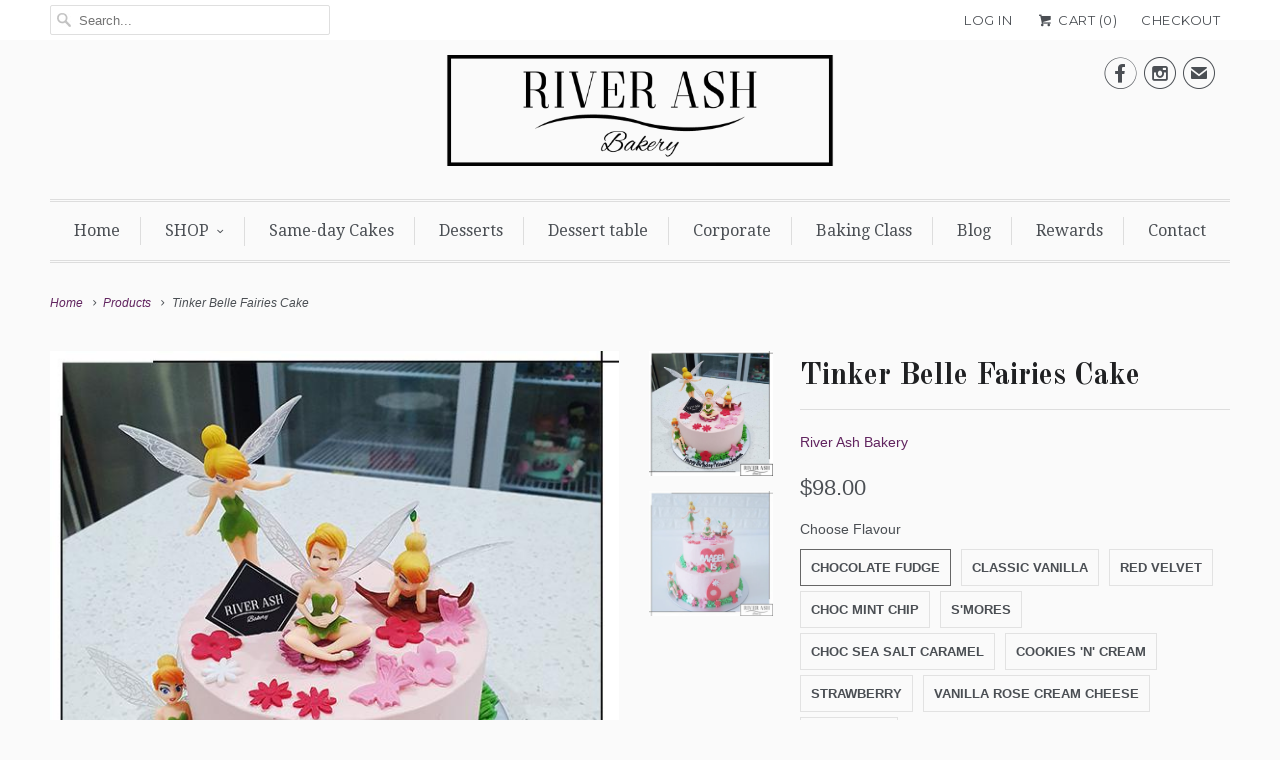

--- FILE ---
content_type: text/html; charset=utf-8
request_url: https://riverashbakery.com/products/tinker-bell-fairies-cake
body_size: 39521
content:
<!DOCTYPE html>
<!--[if lt IE 7 ]><html class="ie ie6" lang="en"> <![endif]-->
<!--[if IE 7 ]><html class="ie ie7" lang="en"> <![endif]-->
<!--[if IE 8 ]><html class="ie ie8" lang="en"> <![endif]-->
<!--[if IE 9 ]><html class="ie ie9" lang="en"> <![endif]-->
<!--[if (gte IE 10)|!(IE)]><!--><html lang="en"> <!--<![endif]-->
  <head>
    <meta name="facebook-domain-verification" content="2mlokm7edrlws0kzsxcyql6l3pulze" />


<!-- ROIHunterEasy HeadSnippet start -->

    <!-- RHEasy Global Site Tag (gtag.js) - Google AdWords: 755228205 --><script async src="https://www.googletagmanager.com/gtag/js?id=AW-755228205"></script><script>
  window.dataLayer = window.dataLayer || [];
  function gtag(){dataLayer.push(arguments);}
  gtag('js', new Date());

  gtag('config', 'AW-755228205');
</script>

    <script type="text/javascript">
        (function() {

            var remarketingType = 'OTHER';

             // if current page is NOT cart page
            var cartPageActive = false; // unset cart page flag
            

             // if current page is product page
            var productPageActive = true; // set product page flag

            // purpose of this object is already described above
            var facebookEventParams = {
                value: '98.0',
                content_name: 'Tinker Belle Fairies Cake',
                content_type: 'product',
                currency: 'SGD',
                owner: 'rh_easy',
                content_ids: [ 'shopify_9427031368_34922324232' ]
        };

            var prodId = 'shopify_9427031368_34922324232';
            var prodTotalValue = 98.0;
            // same as facebookEventParams but for google
            if (remarketingType == 'OTHER') {
                var googleTagParams = {
                    dynx_itemid: prodId,
                    dynx_pagetype: 'offerdetail',
                    dynx_totalvalue: prodTotalValue
                };
            } else {
                var googleTagParams = { // same iteration logic as in itemsCart but for google we need product ids only
                    ecomm_prodid: prodId,
                    ecomm_pagetype: 'product',
                    ecomm_totalvalue: prodTotalValue
                };
            }

            

            
            var collectionPageActive = false;
            

            
            var mainPageActive = false;
            

            var cartPage = {
                active: cartPageActive, // flag true/false
                // if facebookEventParams is undefined set facebookEventParams = null
                facebookEventParams: typeof facebookEventParams !== 'undefined' ? facebookEventParams : null,
                googleTagParams: typeof googleTagParams !== 'undefined' ? googleTagParams : null
            };

            var productPage = {
                active: productPageActive, // flag true/false
                facebookEventParams: typeof facebookEventParams !== 'undefined' ? facebookEventParams : null,
                googleTagParams: typeof googleTagParams !== 'undefined' ? googleTagParams : null
            };

            var collectionPage = {
                active: collectionPageActive, // flag true/false
                facebookEventParams: null,
                googleTagParams: typeof googleTagParams !== 'undefined' ? googleTagParams : null
            };

            var mainPage = {
                active: mainPageActive,
                facebookEventParams: null,
                googleTagParams: typeof googleTagParams !== 'undefined' ? googleTagParams : null
            };

            // here we initialize our global object which contains all necessary information for
            // our all scripts which fired some google or facebook analytic events etc.
            // we should use some unique name to identify this object to avoid names conflict
            // relative to other global objects
            var hash = 'ROIHunterEasy_5a83c915b9f3150f071dd42973557062ac2f30b295a5b6393544410da07ecb27';
            window[hash] = {
                cartPage: cartPage,
                productPage: productPage,
                collectionPage: collectionPage,
                mainPage: mainPage,
                remarketingType: remarketingType
            };

            // begin: initialize our rheasy_fbq object for facebook tracking
            window[hash].rheasy_fbq = function() {
                if (arguments.length === 0) {
                    return;
                }

                var pixelId, trackType, contentObj;     //get parameters:

                if (typeof arguments[0] === 'string') pixelId = arguments[0];       //param string PIXEL ID
                if (typeof arguments[1] === 'string') trackType = arguments[1];     //param string TRACK TYPE (PageView, Purchase)
                if (typeof arguments[2] === 'object') contentObj = arguments[2];    //param object (may be null):
                                                                                    //    {value : subtotal_price,
                                                                                    //     content_type : some_string,
                                                                                    //     currency : shop_curency,
                                                                                    //     contents : [{id, quantity, item_price}, ...] instance of array
                                                                                    //    }

                var argumentsAreValid = typeof pixelId === 'string' && pixelId.replace(/\s+/gi, '') !== '' &&
                    typeof trackType === 'string' && trackType.replace(/\s+/gi, '') !== '';

                if (!argumentsAreValid) {
                    console.error('RH PIXEL - INVALID ARGUMENTS');
                    return;
                }

                var params = [];
                params.push('id=' + encodeURIComponent(pixelId));
                switch (trackType) {
                    case 'PageView':
                    case 'ViewContent':
                    case 'Search':
                    case 'AddToCart':
                    case 'InitiateCheckout':
                    case 'AddPaymentInfo':
                    case 'Lead':
                    case 'CompleteRegistration':
                    case 'Purchase':
                    case 'AddToWishlist':
                        params.push('ev=' + encodeURIComponent(trackType));
                        break;
                    default:
                        console.error('RH PIXEL - BAD TRACKTYPE');
                        return;
                }

                params.push('dl=' + encodeURIComponent(document.location.href));
                if (document.referrer) params.push('rl=' + encodeURIComponent(document.referrer));
                params.push('if=false');
                params.push('ts=' + new Date().getTime());

                /* Custom parameters to string */
                if (typeof contentObj === 'object') {                                               //`contents : [{id, quantity, item_price}, ...]` to string
                    for (var u in contentObj) {
                        if (typeof contentObj[u] === 'object' && contentObj[u] instanceof Array) {  // `[{id, quantity, item_price}, ...]` to string
                            if (contentObj[u].length > 0) {
                                for (var y = 0; y < contentObj[u].length; y++) {
                                    if (typeof contentObj[u][y] === 'object') {                     // `{id, quantity, item_price}` to string
                                        contentObj[u][y] = JSON.stringify(contentObj[u][y]);
                                    }
                                    contentObj[u][y] = (contentObj[u][y] + '')  //JSON to string
                                        .replace(/^\s+|\s+$/gi, '')             //delete white characterts from begin on end of the string
                                        .replace(/\s+/gi, ' ')                  //replace white characters inside string to ' '
                                }
                                params.push('cd[' + u + ']=' + encodeURIComponent(contentObj[u].join(',')   //create JSON array - [param1,param2,param3]
                                    .replace(/^/gi, '[')
                                    .replace(/$/gi, ']')))
                            }
                        } else if (typeof contentObj[u] === 'string') {
                            params.push('cd[' + u + ']=' + encodeURIComponent(contentObj[u]));
                        }
                    }
                }

                var imgId = new Date().getTime();
                var img = document.createElement('img');
                img.id = 'fb_' + imgId, img.src = 'https://www.facebook.com/tr/?' + params.join('&'), img.width = 1, img.height = 1, img.style = 'display:none;';
                document.head.appendChild(img);
                window.setTimeout(function() { var t = document.getElementById('fb_' + imgId);
                    t.parentElement.removeChild(t); }, 1000);

            };
            // end of: initializing rheasy_fbq object
        })();
    </script><!-- ROIHunterEasy HeadSnippet end -->

<!-- "snippets/limespot.liquid" was not rendered, the associated app was uninstalled -->
    <meta charset="utf-8">
    <meta http-equiv="cleartype" content="on">
    <meta name="robots" content="index,follow">
      
           
    <title>Tinker Bell Fairies Cake Singapore/Birthday Cakes Singapore - River Ash Bakery</title>
            
    
      <meta name="description" content="Styling: This cake is frosted with smooth buttercream in baby pink, decorated with a grass piping, fondant butterflies and flowers. Includes set of 4 Tinkerbell figurines. Classic Flavours: Chocolate Fudge, Classic Vanilla Premium Flavours (Top-up): Red Velvet, Choc Mint Chip, S&#39;mores, Choc Sea Salt Caramel, Cookies &#39;n" />
    

    <!-- Custom Fonts -->
    
      <link href="//fonts.googleapis.com/css?family=.|Montserrat:light,normal,bold|Old+Standard+TT:light,normal,bold|Droid+Serif:light,normal,bold|Droid+Serif:light,normal,bold|Montserrat:light,normal,bold|" rel="stylesheet" type="text/css" />
    
    
    

<meta name="author" content="River Ash Bakery">
<meta property="og:url" content="https://riverashbakery.com/products/tinker-bell-fairies-cake">
<meta property="og:site_name" content="River Ash Bakery">


  <meta property="og:type" content="product">
  <meta property="og:title" content="Tinker Belle Fairies Cake">
  
    <meta property="og:image" content="http://riverashbakery.com/cdn/shop/products/tinker-belle-fairies-cake_grande.jpg?v=1681545277">
    <meta property="og:image:secure_url" content="https://riverashbakery.com/cdn/shop/products/tinker-belle-fairies-cake_grande.jpg?v=1681545277">
  
    <meta property="og:image" content="http://riverashbakery.com/cdn/shop/products/tinker-belle-fairies-cake-2_grande.jpg?v=1681545278">
    <meta property="og:image:secure_url" content="https://riverashbakery.com/cdn/shop/products/tinker-belle-fairies-cake-2_grande.jpg?v=1681545278">
  
  <meta property="og:price:amount" content="98.00">
  <meta property="og:price:currency" content="SGD">
  
    
  
    
    


  <meta property="og:description" content="Styling: This cake is frosted with smooth buttercream in baby pink, decorated with a grass piping, fondant butterflies and flowers. Includes set of 4 Tinkerbell figurines. Classic Flavours: Chocolate Fudge, Classic Vanilla Premium Flavours (Top-up): Red Velvet, Choc Mint Chip, S&#39;mores, Choc Sea Salt Caramel, Cookies &#39;n">




<meta name="twitter:card" content="summary">

  <meta name="twitter:title" content="Tinker Belle Fairies Cake">
  <meta name="twitter:description" content="Styling: This cake is frosted with smooth buttercream in baby pink, decorated with a grass piping, fondant butterflies and flowers. Includes set of 4 Tinkerbell figurines. Classic Flavours: Chocolate Fudge, Classic Vanilla Premium Flavours (Top-up): Red Velvet, Choc Mint Chip, S&#39;mores, Choc Sea Salt Caramel, Cookies &#39;n&#39; Cream, Strawberry, Vanilla Rose Cream Cheese Earl Grey Cake Sizes: Small 6&quot; (6-8pax) , Medium 8&quot; (8-14pax), Large 10&quot; (18-20 pax), 2-tier 4&quot;+6&quot; Small (10-14pax), 2-tier 6&quot;+8&quot; Medium (20-30pax), 2-tier 8&quot;+10&quot; Large (30-40pax) Ingredients: Flour, Sugar, Eggs, Milk, Butter, Baking Powder, Baking Soda, Cocoa Powder, Natural Flavours, Food Colouring. May contain traces of nuts. Cake Care: All cakes are packaged in a white cake box with a cake board 2&quot;-4&quot; larger than the diameter of the cake. During transportation, please keep and hold cake on a flat surface Keep cool and refrigerated, avoid direct">
  <meta name="twitter:image" content="https://riverashbakery.com/cdn/shop/products/tinker-belle-fairies-cake_medium.jpg?v=1681545277">
  <meta name="twitter:image:width" content="240">
  <meta name="twitter:image:height" content="240">


    
    

    <!-- Mobile Specific Metas -->
    <meta name="HandheldFriendly" content="True">
    <meta name="MobileOptimized" content="320">
    <meta name="viewport" content="width=device-width,initial-scale=1">
    <meta name="theme-color" content="#fafafa">

    <!-- Stylesheets for Responsive 5.1 -->
    <link href="//riverashbakery.com/cdn/shop/t/7/assets/styles.scss.css?v=37767216970903935221726814248" rel="stylesheet" type="text/css" media="all" />

    <!-- Icons -->
    <link rel="shortcut icon" type="image/x-icon" href="//riverashbakery.com/cdn/shop/t/7/assets/favicon.png?v=158668820872317574091660192909">
    <link rel="canonical" href="https://riverashbakery.com/products/tinker-bell-fairies-cake" />

    
        
    <script src="//riverashbakery.com/cdn/shop/t/7/assets/app.js?v=17214090007450316961722079145" type="text/javascript"></script>
    
    <script>window.performance && window.performance.mark && window.performance.mark('shopify.content_for_header.start');</script><meta name="google-site-verification" content="-gi9J8IVEk5Ag7PMONl84b6n21XPAj4-hGuw4kwKa9o">
<meta id="shopify-digital-wallet" name="shopify-digital-wallet" content="/18435117/digital_wallets/dialog">
<meta name="shopify-checkout-api-token" content="f98567611a7e392555d361f3e46505a7">
<link rel="alternate" type="application/json+oembed" href="https://riverashbakery.com/products/tinker-bell-fairies-cake.oembed">
<script async="async" src="/checkouts/internal/preloads.js?locale=en-SG"></script>
<script id="apple-pay-shop-capabilities" type="application/json">{"shopId":18435117,"countryCode":"SG","currencyCode":"SGD","merchantCapabilities":["supports3DS"],"merchantId":"gid:\/\/shopify\/Shop\/18435117","merchantName":"River Ash Bakery","requiredBillingContactFields":["postalAddress","email","phone"],"requiredShippingContactFields":["postalAddress","email","phone"],"shippingType":"shipping","supportedNetworks":["visa","masterCard","amex"],"total":{"type":"pending","label":"River Ash Bakery","amount":"1.00"},"shopifyPaymentsEnabled":true,"supportsSubscriptions":true}</script>
<script id="shopify-features" type="application/json">{"accessToken":"f98567611a7e392555d361f3e46505a7","betas":["rich-media-storefront-analytics"],"domain":"riverashbakery.com","predictiveSearch":true,"shopId":18435117,"locale":"en"}</script>
<script>var Shopify = Shopify || {};
Shopify.shop = "river-ash-bakery.myshopify.com";
Shopify.locale = "en";
Shopify.currency = {"active":"SGD","rate":"1.0"};
Shopify.country = "SG";
Shopify.theme = {"name":"ZAPIET OS2","id":121430605958,"schema_name":null,"schema_version":null,"theme_store_id":null,"role":"main"};
Shopify.theme.handle = "null";
Shopify.theme.style = {"id":null,"handle":null};
Shopify.cdnHost = "riverashbakery.com/cdn";
Shopify.routes = Shopify.routes || {};
Shopify.routes.root = "/";</script>
<script type="module">!function(o){(o.Shopify=o.Shopify||{}).modules=!0}(window);</script>
<script>!function(o){function n(){var o=[];function n(){o.push(Array.prototype.slice.apply(arguments))}return n.q=o,n}var t=o.Shopify=o.Shopify||{};t.loadFeatures=n(),t.autoloadFeatures=n()}(window);</script>
<script id="shop-js-analytics" type="application/json">{"pageType":"product"}</script>
<script defer="defer" async type="module" src="//riverashbakery.com/cdn/shopifycloud/shop-js/modules/v2/client.init-shop-cart-sync_BT-GjEfc.en.esm.js"></script>
<script defer="defer" async type="module" src="//riverashbakery.com/cdn/shopifycloud/shop-js/modules/v2/chunk.common_D58fp_Oc.esm.js"></script>
<script defer="defer" async type="module" src="//riverashbakery.com/cdn/shopifycloud/shop-js/modules/v2/chunk.modal_xMitdFEc.esm.js"></script>
<script type="module">
  await import("//riverashbakery.com/cdn/shopifycloud/shop-js/modules/v2/client.init-shop-cart-sync_BT-GjEfc.en.esm.js");
await import("//riverashbakery.com/cdn/shopifycloud/shop-js/modules/v2/chunk.common_D58fp_Oc.esm.js");
await import("//riverashbakery.com/cdn/shopifycloud/shop-js/modules/v2/chunk.modal_xMitdFEc.esm.js");

  window.Shopify.SignInWithShop?.initShopCartSync?.({"fedCMEnabled":true,"windoidEnabled":true});

</script>
<script>(function() {
  var isLoaded = false;
  function asyncLoad() {
    if (isLoaded) return;
    isLoaded = true;
    var urls = ["\/\/d1liekpayvooaz.cloudfront.net\/apps\/customizery\/customizery.js?shop=river-ash-bakery.myshopify.com","https:\/\/cdn.shopify.com\/s\/files\/1\/0683\/1371\/0892\/files\/splmn-shopify-prod-August-31.min.js?v=1693985059\u0026shop=river-ash-bakery.myshopify.com","https:\/\/sdks.automizely.com\/conversions\/v1\/conversions.js?app_connection_id=c53ccb28f430477988543df74651664b\u0026mapped_org_id=50f43d54529bd5de4f77438f14e6becf_v1\u0026shop=river-ash-bakery.myshopify.com","\/\/cdn.shopify.com\/proxy\/cdb02ec57e7befd56b1d9ac6824c4ed4b5e4609ff4f1fb78c67da04bb701d5b1\/api.goaffpro.com\/loader.js?shop=river-ash-bakery.myshopify.com\u0026sp-cache-control=cHVibGljLCBtYXgtYWdlPTkwMA"];
    for (var i = 0; i < urls.length; i++) {
      var s = document.createElement('script');
      s.type = 'text/javascript';
      s.async = true;
      s.src = urls[i];
      var x = document.getElementsByTagName('script')[0];
      x.parentNode.insertBefore(s, x);
    }
  };
  if(window.attachEvent) {
    window.attachEvent('onload', asyncLoad);
  } else {
    window.addEventListener('load', asyncLoad, false);
  }
})();</script>
<script id="__st">var __st={"a":18435117,"offset":28800,"reqid":"53489b47-90a8-4674-acc3-6be6cdd26054-1769073110","pageurl":"riverashbakery.com\/products\/tinker-bell-fairies-cake","u":"6eb29f10e561","p":"product","rtyp":"product","rid":9427031368};</script>
<script>window.ShopifyPaypalV4VisibilityTracking = true;</script>
<script id="captcha-bootstrap">!function(){'use strict';const t='contact',e='account',n='new_comment',o=[[t,t],['blogs',n],['comments',n],[t,'customer']],c=[[e,'customer_login'],[e,'guest_login'],[e,'recover_customer_password'],[e,'create_customer']],r=t=>t.map((([t,e])=>`form[action*='/${t}']:not([data-nocaptcha='true']) input[name='form_type'][value='${e}']`)).join(','),a=t=>()=>t?[...document.querySelectorAll(t)].map((t=>t.form)):[];function s(){const t=[...o],e=r(t);return a(e)}const i='password',u='form_key',d=['recaptcha-v3-token','g-recaptcha-response','h-captcha-response',i],f=()=>{try{return window.sessionStorage}catch{return}},m='__shopify_v',_=t=>t.elements[u];function p(t,e,n=!1){try{const o=window.sessionStorage,c=JSON.parse(o.getItem(e)),{data:r}=function(t){const{data:e,action:n}=t;return t[m]||n?{data:e,action:n}:{data:t,action:n}}(c);for(const[e,n]of Object.entries(r))t.elements[e]&&(t.elements[e].value=n);n&&o.removeItem(e)}catch(o){console.error('form repopulation failed',{error:o})}}const l='form_type',E='cptcha';function T(t){t.dataset[E]=!0}const w=window,h=w.document,L='Shopify',v='ce_forms',y='captcha';let A=!1;((t,e)=>{const n=(g='f06e6c50-85a8-45c8-87d0-21a2b65856fe',I='https://cdn.shopify.com/shopifycloud/storefront-forms-hcaptcha/ce_storefront_forms_captcha_hcaptcha.v1.5.2.iife.js',D={infoText:'Protected by hCaptcha',privacyText:'Privacy',termsText:'Terms'},(t,e,n)=>{const o=w[L][v],c=o.bindForm;if(c)return c(t,g,e,D).then(n);var r;o.q.push([[t,g,e,D],n]),r=I,A||(h.body.append(Object.assign(h.createElement('script'),{id:'captcha-provider',async:!0,src:r})),A=!0)});var g,I,D;w[L]=w[L]||{},w[L][v]=w[L][v]||{},w[L][v].q=[],w[L][y]=w[L][y]||{},w[L][y].protect=function(t,e){n(t,void 0,e),T(t)},Object.freeze(w[L][y]),function(t,e,n,w,h,L){const[v,y,A,g]=function(t,e,n){const i=e?o:[],u=t?c:[],d=[...i,...u],f=r(d),m=r(i),_=r(d.filter((([t,e])=>n.includes(e))));return[a(f),a(m),a(_),s()]}(w,h,L),I=t=>{const e=t.target;return e instanceof HTMLFormElement?e:e&&e.form},D=t=>v().includes(t);t.addEventListener('submit',(t=>{const e=I(t);if(!e)return;const n=D(e)&&!e.dataset.hcaptchaBound&&!e.dataset.recaptchaBound,o=_(e),c=g().includes(e)&&(!o||!o.value);(n||c)&&t.preventDefault(),c&&!n&&(function(t){try{if(!f())return;!function(t){const e=f();if(!e)return;const n=_(t);if(!n)return;const o=n.value;o&&e.removeItem(o)}(t);const e=Array.from(Array(32),(()=>Math.random().toString(36)[2])).join('');!function(t,e){_(t)||t.append(Object.assign(document.createElement('input'),{type:'hidden',name:u})),t.elements[u].value=e}(t,e),function(t,e){const n=f();if(!n)return;const o=[...t.querySelectorAll(`input[type='${i}']`)].map((({name:t})=>t)),c=[...d,...o],r={};for(const[a,s]of new FormData(t).entries())c.includes(a)||(r[a]=s);n.setItem(e,JSON.stringify({[m]:1,action:t.action,data:r}))}(t,e)}catch(e){console.error('failed to persist form',e)}}(e),e.submit())}));const S=(t,e)=>{t&&!t.dataset[E]&&(n(t,e.some((e=>e===t))),T(t))};for(const o of['focusin','change'])t.addEventListener(o,(t=>{const e=I(t);D(e)&&S(e,y())}));const B=e.get('form_key'),M=e.get(l),P=B&&M;t.addEventListener('DOMContentLoaded',(()=>{const t=y();if(P)for(const e of t)e.elements[l].value===M&&p(e,B);[...new Set([...A(),...v().filter((t=>'true'===t.dataset.shopifyCaptcha))])].forEach((e=>S(e,t)))}))}(h,new URLSearchParams(w.location.search),n,t,e,['guest_login'])})(!0,!0)}();</script>
<script integrity="sha256-4kQ18oKyAcykRKYeNunJcIwy7WH5gtpwJnB7kiuLZ1E=" data-source-attribution="shopify.loadfeatures" defer="defer" src="//riverashbakery.com/cdn/shopifycloud/storefront/assets/storefront/load_feature-a0a9edcb.js" crossorigin="anonymous"></script>
<script data-source-attribution="shopify.dynamic_checkout.dynamic.init">var Shopify=Shopify||{};Shopify.PaymentButton=Shopify.PaymentButton||{isStorefrontPortableWallets:!0,init:function(){window.Shopify.PaymentButton.init=function(){};var t=document.createElement("script");t.src="https://riverashbakery.com/cdn/shopifycloud/portable-wallets/latest/portable-wallets.en.js",t.type="module",document.head.appendChild(t)}};
</script>
<script data-source-attribution="shopify.dynamic_checkout.buyer_consent">
  function portableWalletsHideBuyerConsent(e){var t=document.getElementById("shopify-buyer-consent"),n=document.getElementById("shopify-subscription-policy-button");t&&n&&(t.classList.add("hidden"),t.setAttribute("aria-hidden","true"),n.removeEventListener("click",e))}function portableWalletsShowBuyerConsent(e){var t=document.getElementById("shopify-buyer-consent"),n=document.getElementById("shopify-subscription-policy-button");t&&n&&(t.classList.remove("hidden"),t.removeAttribute("aria-hidden"),n.addEventListener("click",e))}window.Shopify?.PaymentButton&&(window.Shopify.PaymentButton.hideBuyerConsent=portableWalletsHideBuyerConsent,window.Shopify.PaymentButton.showBuyerConsent=portableWalletsShowBuyerConsent);
</script>
<script data-source-attribution="shopify.dynamic_checkout.cart.bootstrap">document.addEventListener("DOMContentLoaded",(function(){function t(){return document.querySelector("shopify-accelerated-checkout-cart, shopify-accelerated-checkout")}if(t())Shopify.PaymentButton.init();else{new MutationObserver((function(e,n){t()&&(Shopify.PaymentButton.init(),n.disconnect())})).observe(document.body,{childList:!0,subtree:!0})}}));
</script>
<link id="shopify-accelerated-checkout-styles" rel="stylesheet" media="screen" href="https://riverashbakery.com/cdn/shopifycloud/portable-wallets/latest/accelerated-checkout-backwards-compat.css" crossorigin="anonymous">
<style id="shopify-accelerated-checkout-cart">
        #shopify-buyer-consent {
  margin-top: 1em;
  display: inline-block;
  width: 100%;
}

#shopify-buyer-consent.hidden {
  display: none;
}

#shopify-subscription-policy-button {
  background: none;
  border: none;
  padding: 0;
  text-decoration: underline;
  font-size: inherit;
  cursor: pointer;
}

#shopify-subscription-policy-button::before {
  box-shadow: none;
}

      </style>

<script>window.performance && window.performance.mark && window.performance.mark('shopify.content_for_header.end');</script>
  


<!-- BeginConsistentCartAddon --><script>Shopify.customer_logged_in = false ;Shopify.customer_email = "" ;</script><!-- EndConsistentCartAddon -->
<script>
  window.Shoppad = window.Shoppad || {},
  window.Shoppad.apps = window.Shoppad.apps || {},
  window.Shoppad.apps.infiniteoptions = {
    ready: function() {

      function callback() {
        $('#infiniteoptions-container .datepicker').datepicker({
          inline: true,altFormat: "DD, d MM yy",minDate: "2",  beforeShowDay: function(date) {
  var day = date.getDay();
  return [(day != 7)];    
},
          altField: '#infiniteoptions-container .datepicker input[type=text]',
          onSelect: function() {
            $('#infiniteoptions-container .ui-datepicker-inline').hide();
          }
        });

        $('#infiniteoptions-container .datepicker input[type=text]').change(function(){
          $('#infiniteoptions-container .datepicker').datepicker('setDate', $(this).val());
        });

        $('#infiniteoptions-container .datepicker').datepicker( "setDate", '' );

        $('#infiniteoptions-container .datepicker input[type=text]').attr('readonly','true');

        $('#infiniteoptions-container .ui-datepicker-inline').hide();

        $('#infiniteoptions-container .datepicker input[type=text]').on('click touchstart', function () {
              $('#infiniteoptions-container .ui-datepicker-inline').show();
        });
      }

      $(document).on('mouseup touchstart', function(e) {
        // If the target of the click isn't the container nor a descendant of the container.
        if (!$('#infiniteoptions-container .ui-datepicker-inline').is(e.target) && $('#infiniteoptions-container .ui-datepicker-inline').has(e.target).length === 0) {
          $('#infiniteoptions-container .ui-datepicker-inline').hide();
        }
      });

      if (window.jQuery.fn.datepicker) {
        callback();
      } else {
        var script = document.createElement('script');
        script.src = '//code.jquery.com/ui/1.10.2/jquery-ui.js';
        script.onload = callback;
        document.getElementsByTagName('head')[0].appendChild(script);
      }
    }
  },
  window.Shoppad.apps.infiniteoptions.submitPriceModCartAnyways = true;
</script>

<script src='//d1liekpayvooaz.cloudfront.net/apps/customizery/customizery.js?shop=river-ash-bakery.myshopify.com'></script>
 

<!-- BEGIN app block: shopify://apps/zapiet-pickup-delivery/blocks/app-embed/5599aff0-8af1-473a-a372-ecd72a32b4d5 -->









    <style>#storePickupApp {
}</style>




<script type="text/javascript">
    var zapietTranslations = {};

    window.ZapietMethods = {"delivery":{"active":true,"enabled":true,"name":"Delivery","sort":0,"status":{"condition":"price","operator":"morethan","value":0,"enabled":true,"product_conditions":{"enabled":false,"value":"Pickup Only,Shipping Only","enable":false,"property":"tags","hide_button":false}},"button":{"type":"default","default":null,"hover":"","active":null}},"pickup":{"active":false,"enabled":true,"name":"Pickup","sort":1,"status":{"condition":"price","operator":"morethan","value":0,"enabled":true,"product_conditions":{"enabled":false,"value":"Delivery Only,Shipping Only","enable":false,"property":"tags","hide_button":false}},"button":{"type":"default","default":null,"hover":"","active":null}},"shipping":{"active":false,"enabled":false,"name":"Shipping","sort":1,"status":{"condition":"price","operator":"morethan","value":0,"enabled":true,"product_conditions":{"enabled":false,"value":"Delivery Only,Pickup Only","enable":false,"property":"tags","hide_button":false}},"button":{"type":"default","default":null,"hover":"","active":null}}}
    window.ZapietEvent = {
        listen: function(eventKey, callback) {
            if (!this.listeners) {
                this.listeners = [];
            }
            this.listeners.push({
                eventKey: eventKey,
                callback: callback
            });
        },
    };

    

    
        
        var language_settings = {"enable_app":true,"enable_geo_search_for_pickups":false,"pickup_region_filter_enabled":false,"pickup_region_filter_field":null,"currency":"SGD","weight_format":"kg","pickup.enable_map":false,"delivery_validation_method":"no_validation","base_country_name":"Singapore","base_country_code":"SG","method_display_style":"default","default_method_display_style":"classic","date_format":"l, F j, Y","time_format":"h:i A","week_day_start":"Sun","pickup_address_format":"<span><strong>{{company_name}}</strong></span><span>{{address_line_1}}<br />{{city}}, {{postal_code}}</span><span>{{distance}}</span>{{more_information}}","rates_enabled":true,"payment_customization_enabled":false,"distance_format":"km","enable_delivery_address_autocompletion":false,"enable_delivery_current_location":false,"enable_pickup_address_autocompletion":false,"pickup_date_picker_enabled":true,"pickup_time_picker_enabled":true,"delivery_note_enabled":false,"delivery_note_required":false,"delivery_date_picker_enabled":true,"delivery_time_picker_enabled":true,"shipping.date_picker_enabled":false,"delivery_validate_cart":false,"pickup_validate_cart":false,"gmak":"","enable_checkout_locale":true,"enable_checkout_url":true,"disable_widget_for_digital_items":false,"disable_widget_for_product_handles":"gift-card","colors":{"widget_active_background_color":null,"widget_active_border_color":null,"widget_active_icon_color":null,"widget_active_text_color":null,"widget_inactive_background_color":null,"widget_inactive_border_color":null,"widget_inactive_icon_color":null,"widget_inactive_text_color":null},"delivery_validator":{"enabled":false,"show_on_page_load":true,"sticky":true},"checkout":{"delivery":{"discount_code":"","prepopulate_shipping_address":true,"preselect_first_available_time":true},"pickup":{"discount_code":null,"prepopulate_shipping_address":true,"customer_phone_required":false,"preselect_first_location":true,"preselect_first_available_time":true},"shipping":{"discount_code":""}},"day_name_attribute_enabled":false,"methods":{"delivery":{"active":true,"enabled":true,"name":"Delivery","sort":0,"status":{"condition":"price","operator":"morethan","value":0,"enabled":true,"product_conditions":{"enabled":false,"value":"Pickup Only,Shipping Only","enable":false,"property":"tags","hide_button":false}},"button":{"type":"default","default":null,"hover":"","active":null}},"pickup":{"active":false,"enabled":true,"name":"Pickup","sort":1,"status":{"condition":"price","operator":"morethan","value":0,"enabled":true,"product_conditions":{"enabled":false,"value":"Delivery Only,Shipping Only","enable":false,"property":"tags","hide_button":false}},"button":{"type":"default","default":null,"hover":"","active":null}},"shipping":{"active":false,"enabled":false,"name":"Shipping","sort":1,"status":{"condition":"price","operator":"morethan","value":0,"enabled":true,"product_conditions":{"enabled":false,"value":"Delivery Only,Pickup Only","enable":false,"property":"tags","hide_button":false}},"button":{"type":"default","default":null,"hover":"","active":null}}},"translations":{"methods":{"shipping":"Shipping","pickup":"Pickups","delivery":"Delivery"},"calendar":{"january":"January","february":"February","march":"March","april":"April","may":"May","june":"June","july":"July","august":"August","september":"September","october":"October","november":"November","december":"December","sunday":"Sun","monday":"Mon","tuesday":"Tue","wednesday":"Wed","thursday":"Thu","friday":"Fri","saturday":"Sat","today":"","close":"","labelMonthNext":"Next month","labelMonthPrev":"Previous month","labelMonthSelect":"Select a month","labelYearSelect":"Select a year","and":"and","between":"between"},"pickup":{"checkout_button":"Checkout","location_label":"Choose a location.","could_not_find_location":"Sorry, we could not find your location.","datepicker_label":"Choose a date and time.","datepicker_placeholder":"Choose a date and time.","date_time_output":"{{DATE}} at {{TIME}}","location_placeholder":"Enter your postal code ...","filter_by_region_placeholder":"Filter by state/province","heading":"Store Pickup","note":"Except for SAME-day Cakes, our bakes generally require 2 days order time or more. The product description at the product page will have more information. For non SAME-day cake, you can place your order. We will reach out to you if required. Please reach us at whatapp 87003352 if you need help.","max_order_total":"Maximum order value for pickup is $0.00","max_order_weight":"Maximum order weight for pickup is {{ weight }}","min_order_total":"Minimum order value for pickup is $0.00","min_order_weight":"Minimum order weight for pickup is {{ weight }}","more_information":"More information","no_date_time_selected":"Please select a date & time.","no_locations_found":"Sorry, pickup is not available for your selected items.","no_locations_region":"Sorry, pickup is not available in your region.","cart_eligibility_error":"Sorry, pickup is not available for your selected items.","opening_hours":"Opening hours","locations_found":"Please select a pickup location:","dates_not_available":"Sorry, your selected items are not currently available for pickup.","location_error":"Please select a pickup location.","checkout_error":"Please select the date and timing you require. Please reach us at 87003352 if you need help.","preselect_first_available_time":"Select a time","method_not_available":"Not available"},"delivery":{"checkout_button":"Checkout","could_not_find_location":"Sorry, we could not find your location.","datepicker_label":"Choose a date and time.","datepicker_placeholder":"Choose a date and time.","date_time_output":"{{DATE}} between {{SLOT_START_TIME}} and {{SLOT_END_TIME}}","delivery_note_label":"Please enter delivery instructions (optional)","delivery_validator_button_label":"Go","delivery_validator_eligible_button_label":"Continue shopping","delivery_validator_eligible_button_link":"#","delivery_validator_eligible_content":"To start shopping just click the button below","delivery_validator_eligible_heading":"Great, we deliver to your area!","delivery_validator_error_button_label":"Continue shopping","delivery_validator_error_button_link":"#","delivery_validator_error_content":"Sorry, it looks like we have encountered an unexpected error. Please try again.","delivery_validator_error_heading":"An error occured","delivery_validator_not_eligible_button_label":"Continue shopping","delivery_validator_not_eligible_button_link":"#","delivery_validator_not_eligible_content":"You are more then welcome to continue browsing our store","delivery_validator_not_eligible_heading":"Sorry, we do not deliver to your area","delivery_validator_placeholder":"Enter your postal code ...","delivery_validator_prelude":"Do we deliver?","available":"Great! You are eligible for delivery.","heading":"Local Delivery","note":"Delivery starts from $20. Except for SAME-day Cakes, our bakes generally require 2 days order time or more. The product description at the product page will have more information. For non SAME-day cake, you can place your order. We will reach out to you if required. Please reach us at whatapp 87003352 if you need help.","max_order_total":"Maximum order value for delivery is $0.00","max_order_weight":"Maximum order weight for delivery is {{ weight }}","min_order_total":"Minimum order value for delivery is $0.00","min_order_weight":"Minimum order weight for delivery is {{ weight }}","delivery_note_error":"Please enter delivery instructions","no_date_time_selected":"Please select a date & time for delivery.","cart_eligibility_error":"Sorry, delivery is not available for your selected items.","delivery_note_label_required":"Please enter delivery instructions (required)","location_placeholder":"Enter your postal code ...","not_available":"Sorry, delivery is not available in your area.","dates_not_available":"Sorry, your selected items are not currently available for delivery.","checkout_error":"Please select the date and timing you require. Please reach us at 87003352 if you need help.","preselect_first_available_time":"Select a time","method_not_available":"Not available"},"shipping":{"checkout_button":"Checkout","datepicker_placeholder":"Choose a date.","heading":"Shipping","note":"Please click the checkout button to continue.","max_order_total":"Maximum order value for shipping is $0.00","max_order_weight":"Maximum order weight for shipping is {{ weight }}","min_order_total":"Minimum order value for shipping is $0.00","min_order_weight":"Minimum order weight for shipping is {{ weight }}","cart_eligibility_error":"Sorry, shipping is not available for your selected items.","checkout_error":"Please choose a date for shipping.","method_not_available":"Not available"},"widget":{"zapiet_id_error":"There was a problem adding the Zapiet ID to your cart","attributes_error":"There was a problem adding the attributes to your cart","no_delivery_options_available":"No delivery options are available for your products","no_checkout_method_error":"Please select a delivery option","sms_consent":"I would like to receive SMS notifications about my order updates."},"order_status":{"pickup_details_heading":"Pickup details","pickup_details_text":"Your order will be ready for collection at our {{ Pickup-Location-Company }} location{% if Pickup-Date %} on {{ Pickup-Date | date: \"%A, %d %B\" }}{% if Pickup-Time %} at {{ Pickup-Time }}{% endif %}{% endif %}","delivery_details_heading":"Delivery details","delivery_details_text":"Your order will be delivered locally by our team{% if Delivery-Date %} on the {{ Delivery-Date | date: \"%A, %d %B\" }}{% if Delivery-Time %} between {{ Delivery-Time }}{% endif %}{% endif %}","shipping_details_heading":"Shipping details","shipping_details_text":"Your order will arrive soon{% if Shipping-Date %} on the {{ Shipping-Date | date: \"%A, %d %B\" }}{% endif %}"},"product_widget":{"title":"Delivery and pickup options:","pickup_at":"Pickup at {{ location }}","ready_for_collection":"Ready for collection from","on":"on","view_all_stores":"View all stores","pickup_not_available_item":"Pickup not available for this item","delivery_not_available_location":"Delivery not available for {{ postal_code }}","delivered_by":"Delivered by {{ date }}","delivered_today":"Delivered today","change":"Change","tomorrow":"tomorrow","today":"today","delivery_to":"Delivery to {{ postal_code }}","showing_options_for":"Showing options for {{ postal_code }}","modal_heading":"Select a store for pickup","modal_subheading":"Showing stores near {{ postal_code }}","show_opening_hours":"Show opening hours","hide_opening_hours":"Hide opening hours","closed":"Closed","input_placeholder":"Enter your postal code","input_button":"Check","input_error":"Add a postal code to check available delivery and pickup options.","pickup_available":"Pickup available","not_available":"Not available","select":"Select","selected":"Selected","find_a_store":"Find a store"},"shipping_language_code":"en","delivery_language_code":"en-AU","pickup_language_code":"en-CA"},"default_language":"en","region":"us-2","api_region":"api-us","enable_zapiet_id_all_items":false,"widget_restore_state_on_load":false,"draft_orders_enabled":false,"preselect_checkout_method":true,"widget_show_could_not_locate_div_error":true,"checkout_extension_enabled":false,"show_pickup_consent_checkbox":false,"show_delivery_consent_checkbox":false,"subscription_paused":false,"pickup_note_enabled":false,"pickup_note_required":false,"shipping_note_enabled":false,"shipping_note_required":false};
        zapietTranslations["en"] = language_settings.translations;
    

    function initializeZapietApp() {
        var products = [];

        

        window.ZapietCachedSettings = {
            cached_config: {"enable_app":true,"enable_geo_search_for_pickups":false,"pickup_region_filter_enabled":false,"pickup_region_filter_field":null,"currency":"SGD","weight_format":"kg","pickup.enable_map":false,"delivery_validation_method":"no_validation","base_country_name":"Singapore","base_country_code":"SG","method_display_style":"default","default_method_display_style":"classic","date_format":"l, F j, Y","time_format":"h:i A","week_day_start":"Sun","pickup_address_format":"<span><strong>{{company_name}}</strong></span><span>{{address_line_1}}<br />{{city}}, {{postal_code}}</span><span>{{distance}}</span>{{more_information}}","rates_enabled":true,"payment_customization_enabled":false,"distance_format":"km","enable_delivery_address_autocompletion":false,"enable_delivery_current_location":false,"enable_pickup_address_autocompletion":false,"pickup_date_picker_enabled":true,"pickup_time_picker_enabled":true,"delivery_note_enabled":false,"delivery_note_required":false,"delivery_date_picker_enabled":true,"delivery_time_picker_enabled":true,"shipping.date_picker_enabled":false,"delivery_validate_cart":false,"pickup_validate_cart":false,"gmak":"","enable_checkout_locale":true,"enable_checkout_url":true,"disable_widget_for_digital_items":false,"disable_widget_for_product_handles":"gift-card","colors":{"widget_active_background_color":null,"widget_active_border_color":null,"widget_active_icon_color":null,"widget_active_text_color":null,"widget_inactive_background_color":null,"widget_inactive_border_color":null,"widget_inactive_icon_color":null,"widget_inactive_text_color":null},"delivery_validator":{"enabled":false,"show_on_page_load":true,"sticky":true},"checkout":{"delivery":{"discount_code":"","prepopulate_shipping_address":true,"preselect_first_available_time":true},"pickup":{"discount_code":null,"prepopulate_shipping_address":true,"customer_phone_required":false,"preselect_first_location":true,"preselect_first_available_time":true},"shipping":{"discount_code":""}},"day_name_attribute_enabled":false,"methods":{"delivery":{"active":true,"enabled":true,"name":"Delivery","sort":0,"status":{"condition":"price","operator":"morethan","value":0,"enabled":true,"product_conditions":{"enabled":false,"value":"Pickup Only,Shipping Only","enable":false,"property":"tags","hide_button":false}},"button":{"type":"default","default":null,"hover":"","active":null}},"pickup":{"active":false,"enabled":true,"name":"Pickup","sort":1,"status":{"condition":"price","operator":"morethan","value":0,"enabled":true,"product_conditions":{"enabled":false,"value":"Delivery Only,Shipping Only","enable":false,"property":"tags","hide_button":false}},"button":{"type":"default","default":null,"hover":"","active":null}},"shipping":{"active":false,"enabled":false,"name":"Shipping","sort":1,"status":{"condition":"price","operator":"morethan","value":0,"enabled":true,"product_conditions":{"enabled":false,"value":"Delivery Only,Pickup Only","enable":false,"property":"tags","hide_button":false}},"button":{"type":"default","default":null,"hover":"","active":null}}},"translations":{"methods":{"shipping":"Shipping","pickup":"Pickups","delivery":"Delivery"},"calendar":{"january":"January","february":"February","march":"March","april":"April","may":"May","june":"June","july":"July","august":"August","september":"September","october":"October","november":"November","december":"December","sunday":"Sun","monday":"Mon","tuesday":"Tue","wednesday":"Wed","thursday":"Thu","friday":"Fri","saturday":"Sat","today":"","close":"","labelMonthNext":"Next month","labelMonthPrev":"Previous month","labelMonthSelect":"Select a month","labelYearSelect":"Select a year","and":"and","between":"between"},"pickup":{"checkout_button":"Checkout","location_label":"Choose a location.","could_not_find_location":"Sorry, we could not find your location.","datepicker_label":"Choose a date and time.","datepicker_placeholder":"Choose a date and time.","date_time_output":"{{DATE}} at {{TIME}}","location_placeholder":"Enter your postal code ...","filter_by_region_placeholder":"Filter by state/province","heading":"Store Pickup","note":"Except for SAME-day Cakes, our bakes generally require 2 days order time or more. The product description at the product page will have more information. For non SAME-day cake, you can place your order. We will reach out to you if required. Please reach us at whatapp 87003352 if you need help.","max_order_total":"Maximum order value for pickup is $0.00","max_order_weight":"Maximum order weight for pickup is {{ weight }}","min_order_total":"Minimum order value for pickup is $0.00","min_order_weight":"Minimum order weight for pickup is {{ weight }}","more_information":"More information","no_date_time_selected":"Please select a date & time.","no_locations_found":"Sorry, pickup is not available for your selected items.","no_locations_region":"Sorry, pickup is not available in your region.","cart_eligibility_error":"Sorry, pickup is not available for your selected items.","opening_hours":"Opening hours","locations_found":"Please select a pickup location:","dates_not_available":"Sorry, your selected items are not currently available for pickup.","location_error":"Please select a pickup location.","checkout_error":"Please select the date and timing you require. Please reach us at 87003352 if you need help.","preselect_first_available_time":"Select a time","method_not_available":"Not available"},"delivery":{"checkout_button":"Checkout","could_not_find_location":"Sorry, we could not find your location.","datepicker_label":"Choose a date and time.","datepicker_placeholder":"Choose a date and time.","date_time_output":"{{DATE}} between {{SLOT_START_TIME}} and {{SLOT_END_TIME}}","delivery_note_label":"Please enter delivery instructions (optional)","delivery_validator_button_label":"Go","delivery_validator_eligible_button_label":"Continue shopping","delivery_validator_eligible_button_link":"#","delivery_validator_eligible_content":"To start shopping just click the button below","delivery_validator_eligible_heading":"Great, we deliver to your area!","delivery_validator_error_button_label":"Continue shopping","delivery_validator_error_button_link":"#","delivery_validator_error_content":"Sorry, it looks like we have encountered an unexpected error. Please try again.","delivery_validator_error_heading":"An error occured","delivery_validator_not_eligible_button_label":"Continue shopping","delivery_validator_not_eligible_button_link":"#","delivery_validator_not_eligible_content":"You are more then welcome to continue browsing our store","delivery_validator_not_eligible_heading":"Sorry, we do not deliver to your area","delivery_validator_placeholder":"Enter your postal code ...","delivery_validator_prelude":"Do we deliver?","available":"Great! You are eligible for delivery.","heading":"Local Delivery","note":"Delivery starts from $20. Except for SAME-day Cakes, our bakes generally require 2 days order time or more. The product description at the product page will have more information. For non SAME-day cake, you can place your order. We will reach out to you if required. Please reach us at whatapp 87003352 if you need help.","max_order_total":"Maximum order value for delivery is $0.00","max_order_weight":"Maximum order weight for delivery is {{ weight }}","min_order_total":"Minimum order value for delivery is $0.00","min_order_weight":"Minimum order weight for delivery is {{ weight }}","delivery_note_error":"Please enter delivery instructions","no_date_time_selected":"Please select a date & time for delivery.","cart_eligibility_error":"Sorry, delivery is not available for your selected items.","delivery_note_label_required":"Please enter delivery instructions (required)","location_placeholder":"Enter your postal code ...","not_available":"Sorry, delivery is not available in your area.","dates_not_available":"Sorry, your selected items are not currently available for delivery.","checkout_error":"Please select the date and timing you require. Please reach us at 87003352 if you need help.","preselect_first_available_time":"Select a time","method_not_available":"Not available"},"shipping":{"checkout_button":"Checkout","datepicker_placeholder":"Choose a date.","heading":"Shipping","note":"Please click the checkout button to continue.","max_order_total":"Maximum order value for shipping is $0.00","max_order_weight":"Maximum order weight for shipping is {{ weight }}","min_order_total":"Minimum order value for shipping is $0.00","min_order_weight":"Minimum order weight for shipping is {{ weight }}","cart_eligibility_error":"Sorry, shipping is not available for your selected items.","checkout_error":"Please choose a date for shipping.","method_not_available":"Not available"},"widget":{"zapiet_id_error":"There was a problem adding the Zapiet ID to your cart","attributes_error":"There was a problem adding the attributes to your cart","no_delivery_options_available":"No delivery options are available for your products","no_checkout_method_error":"Please select a delivery option","sms_consent":"I would like to receive SMS notifications about my order updates."},"order_status":{"pickup_details_heading":"Pickup details","pickup_details_text":"Your order will be ready for collection at our {{ Pickup-Location-Company }} location{% if Pickup-Date %} on {{ Pickup-Date | date: \"%A, %d %B\" }}{% if Pickup-Time %} at {{ Pickup-Time }}{% endif %}{% endif %}","delivery_details_heading":"Delivery details","delivery_details_text":"Your order will be delivered locally by our team{% if Delivery-Date %} on the {{ Delivery-Date | date: \"%A, %d %B\" }}{% if Delivery-Time %} between {{ Delivery-Time }}{% endif %}{% endif %}","shipping_details_heading":"Shipping details","shipping_details_text":"Your order will arrive soon{% if Shipping-Date %} on the {{ Shipping-Date | date: \"%A, %d %B\" }}{% endif %}"},"product_widget":{"title":"Delivery and pickup options:","pickup_at":"Pickup at {{ location }}","ready_for_collection":"Ready for collection from","on":"on","view_all_stores":"View all stores","pickup_not_available_item":"Pickup not available for this item","delivery_not_available_location":"Delivery not available for {{ postal_code }}","delivered_by":"Delivered by {{ date }}","delivered_today":"Delivered today","change":"Change","tomorrow":"tomorrow","today":"today","delivery_to":"Delivery to {{ postal_code }}","showing_options_for":"Showing options for {{ postal_code }}","modal_heading":"Select a store for pickup","modal_subheading":"Showing stores near {{ postal_code }}","show_opening_hours":"Show opening hours","hide_opening_hours":"Hide opening hours","closed":"Closed","input_placeholder":"Enter your postal code","input_button":"Check","input_error":"Add a postal code to check available delivery and pickup options.","pickup_available":"Pickup available","not_available":"Not available","select":"Select","selected":"Selected","find_a_store":"Find a store"},"shipping_language_code":"en","delivery_language_code":"en-AU","pickup_language_code":"en-CA"},"default_language":"en","region":"us-2","api_region":"api-us","enable_zapiet_id_all_items":false,"widget_restore_state_on_load":false,"draft_orders_enabled":false,"preselect_checkout_method":true,"widget_show_could_not_locate_div_error":true,"checkout_extension_enabled":false,"show_pickup_consent_checkbox":false,"show_delivery_consent_checkbox":false,"subscription_paused":false,"pickup_note_enabled":false,"pickup_note_required":false,"shipping_note_enabled":false,"shipping_note_required":false},
            shop_identifier: 'river-ash-bakery.myshopify.com',
            language_code: 'en',
            checkout_url: '/cart',
            products: products,
            translations: zapietTranslations,
            customer: {
                first_name: '',
                last_name: '',
                company: '',
                address1: '',
                address2: '',
                city: '',
                province: '',
                country: '',
                zip: '',
                phone: '',
                tags: null
            }
        }

        window.Zapiet.start(window.ZapietCachedSettings, true);

        
            window.ZapietEvent.listen('widget_loaded', function() {
                // Custom JavaScript
            });
        
    }

    function loadZapietStyles(href) {
        var ss = document.createElement("link");
        ss.type = "text/css";
        ss.rel = "stylesheet";
        ss.media = "all";
        ss.href = href;
        document.getElementsByTagName("head")[0].appendChild(ss);
    }

    
        loadZapietStyles("https://cdn.shopify.com/extensions/019be05a-52b6-7172-887e-e7eb0fc23ad3/zapiet-pickup-delivery-1073/assets/storepickup.css");
        var zapietLoadScripts = {
            vendor: true,
            storepickup: true,
            pickup: true,
            delivery: true,
            shipping: false,
            pickup_map: false,
            validator: false
        };

        function zapietScriptLoaded(key) {
            zapietLoadScripts[key] = false;
            if (!Object.values(zapietLoadScripts).includes(true)) {
                initializeZapietApp();
            }
        }
    
</script>




    <script type="module" src="https://cdn.shopify.com/extensions/019be05a-52b6-7172-887e-e7eb0fc23ad3/zapiet-pickup-delivery-1073/assets/vendor.js" onload="zapietScriptLoaded('vendor')" defer></script>
    <script type="module" src="https://cdn.shopify.com/extensions/019be05a-52b6-7172-887e-e7eb0fc23ad3/zapiet-pickup-delivery-1073/assets/storepickup.js" onload="zapietScriptLoaded('storepickup')" defer></script>

    

    
        <script type="module" src="https://cdn.shopify.com/extensions/019be05a-52b6-7172-887e-e7eb0fc23ad3/zapiet-pickup-delivery-1073/assets/pickup.js" onload="zapietScriptLoaded('pickup')" defer></script>
    

    
        <script type="module" src="https://cdn.shopify.com/extensions/019be05a-52b6-7172-887e-e7eb0fc23ad3/zapiet-pickup-delivery-1073/assets/delivery.js" onload="zapietScriptLoaded('delivery')" defer></script>
    

    

    


<!-- END app block --><!-- BEGIN app block: shopify://apps/simprosys-google-shopping-feed/blocks/core_settings_block/1f0b859e-9fa6-4007-97e8-4513aff5ff3b --><!-- BEGIN: GSF App Core Tags & Scripts by Simprosys Google Shopping Feed -->









<!-- END: GSF App Core Tags & Scripts by Simprosys Google Shopping Feed -->
<!-- END app block --><script src="https://cdn.shopify.com/extensions/019bc5da-5ba6-7e9a-9888-a6222a70d7c3/js-client-214/assets/pushowl-shopify.js" type="text/javascript" defer="defer"></script>
<script src="https://cdn.shopify.com/extensions/019bdd7a-c110-7969-8f1c-937dfc03ea8a/smile-io-272/assets/smile-loader.js" type="text/javascript" defer="defer"></script>
<link href="https://monorail-edge.shopifysvc.com" rel="dns-prefetch">
<script>(function(){if ("sendBeacon" in navigator && "performance" in window) {try {var session_token_from_headers = performance.getEntriesByType('navigation')[0].serverTiming.find(x => x.name == '_s').description;} catch {var session_token_from_headers = undefined;}var session_cookie_matches = document.cookie.match(/_shopify_s=([^;]*)/);var session_token_from_cookie = session_cookie_matches && session_cookie_matches.length === 2 ? session_cookie_matches[1] : "";var session_token = session_token_from_headers || session_token_from_cookie || "";function handle_abandonment_event(e) {var entries = performance.getEntries().filter(function(entry) {return /monorail-edge.shopifysvc.com/.test(entry.name);});if (!window.abandonment_tracked && entries.length === 0) {window.abandonment_tracked = true;var currentMs = Date.now();var navigation_start = performance.timing.navigationStart;var payload = {shop_id: 18435117,url: window.location.href,navigation_start,duration: currentMs - navigation_start,session_token,page_type: "product"};window.navigator.sendBeacon("https://monorail-edge.shopifysvc.com/v1/produce", JSON.stringify({schema_id: "online_store_buyer_site_abandonment/1.1",payload: payload,metadata: {event_created_at_ms: currentMs,event_sent_at_ms: currentMs}}));}}window.addEventListener('pagehide', handle_abandonment_event);}}());</script>
<script id="web-pixels-manager-setup">(function e(e,d,r,n,o){if(void 0===o&&(o={}),!Boolean(null===(a=null===(i=window.Shopify)||void 0===i?void 0:i.analytics)||void 0===a?void 0:a.replayQueue)){var i,a;window.Shopify=window.Shopify||{};var t=window.Shopify;t.analytics=t.analytics||{};var s=t.analytics;s.replayQueue=[],s.publish=function(e,d,r){return s.replayQueue.push([e,d,r]),!0};try{self.performance.mark("wpm:start")}catch(e){}var l=function(){var e={modern:/Edge?\/(1{2}[4-9]|1[2-9]\d|[2-9]\d{2}|\d{4,})\.\d+(\.\d+|)|Firefox\/(1{2}[4-9]|1[2-9]\d|[2-9]\d{2}|\d{4,})\.\d+(\.\d+|)|Chrom(ium|e)\/(9{2}|\d{3,})\.\d+(\.\d+|)|(Maci|X1{2}).+ Version\/(15\.\d+|(1[6-9]|[2-9]\d|\d{3,})\.\d+)([,.]\d+|)( \(\w+\)|)( Mobile\/\w+|) Safari\/|Chrome.+OPR\/(9{2}|\d{3,})\.\d+\.\d+|(CPU[ +]OS|iPhone[ +]OS|CPU[ +]iPhone|CPU IPhone OS|CPU iPad OS)[ +]+(15[._]\d+|(1[6-9]|[2-9]\d|\d{3,})[._]\d+)([._]\d+|)|Android:?[ /-](13[3-9]|1[4-9]\d|[2-9]\d{2}|\d{4,})(\.\d+|)(\.\d+|)|Android.+Firefox\/(13[5-9]|1[4-9]\d|[2-9]\d{2}|\d{4,})\.\d+(\.\d+|)|Android.+Chrom(ium|e)\/(13[3-9]|1[4-9]\d|[2-9]\d{2}|\d{4,})\.\d+(\.\d+|)|SamsungBrowser\/([2-9]\d|\d{3,})\.\d+/,legacy:/Edge?\/(1[6-9]|[2-9]\d|\d{3,})\.\d+(\.\d+|)|Firefox\/(5[4-9]|[6-9]\d|\d{3,})\.\d+(\.\d+|)|Chrom(ium|e)\/(5[1-9]|[6-9]\d|\d{3,})\.\d+(\.\d+|)([\d.]+$|.*Safari\/(?![\d.]+ Edge\/[\d.]+$))|(Maci|X1{2}).+ Version\/(10\.\d+|(1[1-9]|[2-9]\d|\d{3,})\.\d+)([,.]\d+|)( \(\w+\)|)( Mobile\/\w+|) Safari\/|Chrome.+OPR\/(3[89]|[4-9]\d|\d{3,})\.\d+\.\d+|(CPU[ +]OS|iPhone[ +]OS|CPU[ +]iPhone|CPU IPhone OS|CPU iPad OS)[ +]+(10[._]\d+|(1[1-9]|[2-9]\d|\d{3,})[._]\d+)([._]\d+|)|Android:?[ /-](13[3-9]|1[4-9]\d|[2-9]\d{2}|\d{4,})(\.\d+|)(\.\d+|)|Mobile Safari.+OPR\/([89]\d|\d{3,})\.\d+\.\d+|Android.+Firefox\/(13[5-9]|1[4-9]\d|[2-9]\d{2}|\d{4,})\.\d+(\.\d+|)|Android.+Chrom(ium|e)\/(13[3-9]|1[4-9]\d|[2-9]\d{2}|\d{4,})\.\d+(\.\d+|)|Android.+(UC? ?Browser|UCWEB|U3)[ /]?(15\.([5-9]|\d{2,})|(1[6-9]|[2-9]\d|\d{3,})\.\d+)\.\d+|SamsungBrowser\/(5\.\d+|([6-9]|\d{2,})\.\d+)|Android.+MQ{2}Browser\/(14(\.(9|\d{2,})|)|(1[5-9]|[2-9]\d|\d{3,})(\.\d+|))(\.\d+|)|K[Aa][Ii]OS\/(3\.\d+|([4-9]|\d{2,})\.\d+)(\.\d+|)/},d=e.modern,r=e.legacy,n=navigator.userAgent;return n.match(d)?"modern":n.match(r)?"legacy":"unknown"}(),u="modern"===l?"modern":"legacy",c=(null!=n?n:{modern:"",legacy:""})[u],f=function(e){return[e.baseUrl,"/wpm","/b",e.hashVersion,"modern"===e.buildTarget?"m":"l",".js"].join("")}({baseUrl:d,hashVersion:r,buildTarget:u}),m=function(e){var d=e.version,r=e.bundleTarget,n=e.surface,o=e.pageUrl,i=e.monorailEndpoint;return{emit:function(e){var a=e.status,t=e.errorMsg,s=(new Date).getTime(),l=JSON.stringify({metadata:{event_sent_at_ms:s},events:[{schema_id:"web_pixels_manager_load/3.1",payload:{version:d,bundle_target:r,page_url:o,status:a,surface:n,error_msg:t},metadata:{event_created_at_ms:s}}]});if(!i)return console&&console.warn&&console.warn("[Web Pixels Manager] No Monorail endpoint provided, skipping logging."),!1;try{return self.navigator.sendBeacon.bind(self.navigator)(i,l)}catch(e){}var u=new XMLHttpRequest;try{return u.open("POST",i,!0),u.setRequestHeader("Content-Type","text/plain"),u.send(l),!0}catch(e){return console&&console.warn&&console.warn("[Web Pixels Manager] Got an unhandled error while logging to Monorail."),!1}}}}({version:r,bundleTarget:l,surface:e.surface,pageUrl:self.location.href,monorailEndpoint:e.monorailEndpoint});try{o.browserTarget=l,function(e){var d=e.src,r=e.async,n=void 0===r||r,o=e.onload,i=e.onerror,a=e.sri,t=e.scriptDataAttributes,s=void 0===t?{}:t,l=document.createElement("script"),u=document.querySelector("head"),c=document.querySelector("body");if(l.async=n,l.src=d,a&&(l.integrity=a,l.crossOrigin="anonymous"),s)for(var f in s)if(Object.prototype.hasOwnProperty.call(s,f))try{l.dataset[f]=s[f]}catch(e){}if(o&&l.addEventListener("load",o),i&&l.addEventListener("error",i),u)u.appendChild(l);else{if(!c)throw new Error("Did not find a head or body element to append the script");c.appendChild(l)}}({src:f,async:!0,onload:function(){if(!function(){var e,d;return Boolean(null===(d=null===(e=window.Shopify)||void 0===e?void 0:e.analytics)||void 0===d?void 0:d.initialized)}()){var d=window.webPixelsManager.init(e)||void 0;if(d){var r=window.Shopify.analytics;r.replayQueue.forEach((function(e){var r=e[0],n=e[1],o=e[2];d.publishCustomEvent(r,n,o)})),r.replayQueue=[],r.publish=d.publishCustomEvent,r.visitor=d.visitor,r.initialized=!0}}},onerror:function(){return m.emit({status:"failed",errorMsg:"".concat(f," has failed to load")})},sri:function(e){var d=/^sha384-[A-Za-z0-9+/=]+$/;return"string"==typeof e&&d.test(e)}(c)?c:"",scriptDataAttributes:o}),m.emit({status:"loading"})}catch(e){m.emit({status:"failed",errorMsg:(null==e?void 0:e.message)||"Unknown error"})}}})({shopId: 18435117,storefrontBaseUrl: "https://riverashbakery.com",extensionsBaseUrl: "https://extensions.shopifycdn.com/cdn/shopifycloud/web-pixels-manager",monorailEndpoint: "https://monorail-edge.shopifysvc.com/unstable/produce_batch",surface: "storefront-renderer",enabledBetaFlags: ["2dca8a86"],webPixelsConfigList: [{"id":"1030094982","configuration":"{\"account_ID\":\"987285\",\"google_analytics_tracking_tag\":\"1\",\"measurement_id\":\"2\",\"api_secret\":\"3\",\"shop_settings\":\"{\\\"custom_pixel_script\\\":\\\"https:\\\\\\\/\\\\\\\/storage.googleapis.com\\\\\\\/gsf-scripts\\\\\\\/custom-pixels\\\\\\\/river-ash-bakery.js\\\"}\"}","eventPayloadVersion":"v1","runtimeContext":"LAX","scriptVersion":"c6b888297782ed4a1cba19cda43d6625","type":"APP","apiClientId":1558137,"privacyPurposes":[],"dataSharingAdjustments":{"protectedCustomerApprovalScopes":["read_customer_address","read_customer_email","read_customer_name","read_customer_personal_data","read_customer_phone"]}},{"id":"936738950","configuration":"{\"shop\":\"river-ash-bakery.myshopify.com\",\"cookie_duration\":\"604800\"}","eventPayloadVersion":"v1","runtimeContext":"STRICT","scriptVersion":"a2e7513c3708f34b1f617d7ce88f9697","type":"APP","apiClientId":2744533,"privacyPurposes":["ANALYTICS","MARKETING"],"dataSharingAdjustments":{"protectedCustomerApprovalScopes":["read_customer_address","read_customer_email","read_customer_name","read_customer_personal_data","read_customer_phone"]}},{"id":"678625414","configuration":"{\"hashed_organization_id\":\"50f43d54529bd5de4f77438f14e6becf_v1\",\"app_key\":\"river-ash-bakery\",\"allow_collect_personal_data\":\"true\"}","eventPayloadVersion":"v1","runtimeContext":"STRICT","scriptVersion":"6f6660f15c595d517f203f6e1abcb171","type":"APP","apiClientId":2814809,"privacyPurposes":["ANALYTICS","MARKETING","SALE_OF_DATA"],"dataSharingAdjustments":{"protectedCustomerApprovalScopes":["read_customer_address","read_customer_email","read_customer_name","read_customer_personal_data","read_customer_phone"]}},{"id":"374833286","configuration":"{\"config\":\"{\\\"pixel_id\\\":\\\"G-FM5PDHL3NX\\\",\\\"target_country\\\":\\\"SG\\\",\\\"gtag_events\\\":[{\\\"type\\\":\\\"begin_checkout\\\",\\\"action_label\\\":\\\"G-FM5PDHL3NX\\\"},{\\\"type\\\":\\\"search\\\",\\\"action_label\\\":\\\"G-FM5PDHL3NX\\\"},{\\\"type\\\":\\\"view_item\\\",\\\"action_label\\\":[\\\"G-FM5PDHL3NX\\\",\\\"MC-DXNC3FJ9PH\\\"]},{\\\"type\\\":\\\"purchase\\\",\\\"action_label\\\":[\\\"G-FM5PDHL3NX\\\",\\\"MC-DXNC3FJ9PH\\\"]},{\\\"type\\\":\\\"page_view\\\",\\\"action_label\\\":[\\\"G-FM5PDHL3NX\\\",\\\"MC-DXNC3FJ9PH\\\"]},{\\\"type\\\":\\\"add_payment_info\\\",\\\"action_label\\\":\\\"G-FM5PDHL3NX\\\"},{\\\"type\\\":\\\"add_to_cart\\\",\\\"action_label\\\":\\\"G-FM5PDHL3NX\\\"}],\\\"enable_monitoring_mode\\\":false}\"}","eventPayloadVersion":"v1","runtimeContext":"OPEN","scriptVersion":"b2a88bafab3e21179ed38636efcd8a93","type":"APP","apiClientId":1780363,"privacyPurposes":[],"dataSharingAdjustments":{"protectedCustomerApprovalScopes":["read_customer_address","read_customer_email","read_customer_name","read_customer_personal_data","read_customer_phone"]}},{"id":"207782022","configuration":"{\"subdomain\": \"river-ash-bakery\"}","eventPayloadVersion":"v1","runtimeContext":"STRICT","scriptVersion":"69e1bed23f1568abe06fb9d113379033","type":"APP","apiClientId":1615517,"privacyPurposes":["ANALYTICS","MARKETING","SALE_OF_DATA"],"dataSharingAdjustments":{"protectedCustomerApprovalScopes":["read_customer_address","read_customer_email","read_customer_name","read_customer_personal_data","read_customer_phone"]}},{"id":"142213254","configuration":"{\"pixel_id\":\"1000518353692399\",\"pixel_type\":\"facebook_pixel\",\"metaapp_system_user_token\":\"-\"}","eventPayloadVersion":"v1","runtimeContext":"OPEN","scriptVersion":"ca16bc87fe92b6042fbaa3acc2fbdaa6","type":"APP","apiClientId":2329312,"privacyPurposes":["ANALYTICS","MARKETING","SALE_OF_DATA"],"dataSharingAdjustments":{"protectedCustomerApprovalScopes":["read_customer_address","read_customer_email","read_customer_name","read_customer_personal_data","read_customer_phone"]}},{"id":"101351558","eventPayloadVersion":"1","runtimeContext":"LAX","scriptVersion":"1","type":"CUSTOM","privacyPurposes":["SALE_OF_DATA"],"name":"Simprosys Google Shopping Feed"},{"id":"shopify-app-pixel","configuration":"{}","eventPayloadVersion":"v1","runtimeContext":"STRICT","scriptVersion":"0450","apiClientId":"shopify-pixel","type":"APP","privacyPurposes":["ANALYTICS","MARKETING"]},{"id":"shopify-custom-pixel","eventPayloadVersion":"v1","runtimeContext":"LAX","scriptVersion":"0450","apiClientId":"shopify-pixel","type":"CUSTOM","privacyPurposes":["ANALYTICS","MARKETING"]}],isMerchantRequest: false,initData: {"shop":{"name":"River Ash Bakery","paymentSettings":{"currencyCode":"SGD"},"myshopifyDomain":"river-ash-bakery.myshopify.com","countryCode":"SG","storefrontUrl":"https:\/\/riverashbakery.com"},"customer":null,"cart":null,"checkout":null,"productVariants":[{"price":{"amount":98.0,"currencyCode":"SGD"},"product":{"title":"Tinker Belle Fairies Cake","vendor":"River Ash Bakery","id":"9427031368","untranslatedTitle":"Tinker Belle Fairies Cake","url":"\/products\/tinker-bell-fairies-cake","type":""},"id":"34922324232","image":{"src":"\/\/riverashbakery.com\/cdn\/shop\/products\/tinker-belle-fairies-cake.jpg?v=1681545277"},"sku":"","title":"Chocolate Fudge \/ Small 6\" (6-8pax)","untranslatedTitle":"Chocolate Fudge \/ Small 6\" (6-8pax)"},{"price":{"amount":128.0,"currencyCode":"SGD"},"product":{"title":"Tinker Belle Fairies Cake","vendor":"River Ash Bakery","id":"9427031368","untranslatedTitle":"Tinker Belle Fairies Cake","url":"\/products\/tinker-bell-fairies-cake","type":""},"id":"34922324296","image":{"src":"\/\/riverashbakery.com\/cdn\/shop\/products\/tinker-belle-fairies-cake.jpg?v=1681545277"},"sku":"","title":"Chocolate Fudge \/ Medium 8\" (8-14pax)","untranslatedTitle":"Chocolate Fudge \/ Medium 8\" (8-14pax)"},{"price":{"amount":178.0,"currencyCode":"SGD"},"product":{"title":"Tinker Belle Fairies Cake","vendor":"River Ash Bakery","id":"9427031368","untranslatedTitle":"Tinker Belle Fairies Cake","url":"\/products\/tinker-bell-fairies-cake","type":""},"id":"34922324360","image":{"src":"\/\/riverashbakery.com\/cdn\/shop\/products\/tinker-belle-fairies-cake.jpg?v=1681545277"},"sku":"","title":"Chocolate Fudge \/ Large 10\" (18-20 pax)","untranslatedTitle":"Chocolate Fudge \/ Large 10\" (18-20 pax)"},{"price":{"amount":148.0,"currencyCode":"SGD"},"product":{"title":"Tinker Belle Fairies Cake","vendor":"River Ash Bakery","id":"9427031368","untranslatedTitle":"Tinker Belle Fairies Cake","url":"\/products\/tinker-bell-fairies-cake","type":""},"id":"34922324424","image":{"src":"\/\/riverashbakery.com\/cdn\/shop\/products\/tinker-belle-fairies-cake.jpg?v=1681545277"},"sku":"","title":"Chocolate Fudge \/ 2-tier 4\"+6\" Small (10-14pax)","untranslatedTitle":"Chocolate Fudge \/ 2-tier 4\"+6\" Small (10-14pax)"},{"price":{"amount":208.0,"currencyCode":"SGD"},"product":{"title":"Tinker Belle Fairies Cake","vendor":"River Ash Bakery","id":"9427031368","untranslatedTitle":"Tinker Belle Fairies Cake","url":"\/products\/tinker-bell-fairies-cake","type":""},"id":"34922324488","image":{"src":"\/\/riverashbakery.com\/cdn\/shop\/products\/tinker-belle-fairies-cake.jpg?v=1681545277"},"sku":"","title":"Chocolate Fudge \/ 2-tier 6\"+8\" Medium (20-30pax)","untranslatedTitle":"Chocolate Fudge \/ 2-tier 6\"+8\" Medium (20-30pax)"},{"price":{"amount":258.0,"currencyCode":"SGD"},"product":{"title":"Tinker Belle Fairies Cake","vendor":"River Ash Bakery","id":"9427031368","untranslatedTitle":"Tinker Belle Fairies Cake","url":"\/products\/tinker-bell-fairies-cake","type":""},"id":"34922324552","image":{"src":"\/\/riverashbakery.com\/cdn\/shop\/products\/tinker-belle-fairies-cake.jpg?v=1681545277"},"sku":"","title":"Chocolate Fudge \/ 2-tier 8\"+10\" Large (30-40pax)","untranslatedTitle":"Chocolate Fudge \/ 2-tier 8\"+10\" Large (30-40pax)"},{"price":{"amount":98.0,"currencyCode":"SGD"},"product":{"title":"Tinker Belle Fairies Cake","vendor":"River Ash Bakery","id":"9427031368","untranslatedTitle":"Tinker Belle Fairies Cake","url":"\/products\/tinker-bell-fairies-cake","type":""},"id":"34922324616","image":{"src":"\/\/riverashbakery.com\/cdn\/shop\/products\/tinker-belle-fairies-cake.jpg?v=1681545277"},"sku":"","title":"Classic Vanilla \/ Small 6\" (6-8pax)","untranslatedTitle":"Classic Vanilla \/ Small 6\" (6-8pax)"},{"price":{"amount":128.0,"currencyCode":"SGD"},"product":{"title":"Tinker Belle Fairies Cake","vendor":"River Ash Bakery","id":"9427031368","untranslatedTitle":"Tinker Belle Fairies Cake","url":"\/products\/tinker-bell-fairies-cake","type":""},"id":"34922324680","image":{"src":"\/\/riverashbakery.com\/cdn\/shop\/products\/tinker-belle-fairies-cake.jpg?v=1681545277"},"sku":"","title":"Classic Vanilla \/ Medium 8\" (8-14pax)","untranslatedTitle":"Classic Vanilla \/ Medium 8\" (8-14pax)"},{"price":{"amount":178.0,"currencyCode":"SGD"},"product":{"title":"Tinker Belle Fairies Cake","vendor":"River Ash Bakery","id":"9427031368","untranslatedTitle":"Tinker Belle Fairies Cake","url":"\/products\/tinker-bell-fairies-cake","type":""},"id":"34922324744","image":{"src":"\/\/riverashbakery.com\/cdn\/shop\/products\/tinker-belle-fairies-cake.jpg?v=1681545277"},"sku":"","title":"Classic Vanilla \/ Large 10\" (18-20 pax)","untranslatedTitle":"Classic Vanilla \/ Large 10\" (18-20 pax)"},{"price":{"amount":148.0,"currencyCode":"SGD"},"product":{"title":"Tinker Belle Fairies Cake","vendor":"River Ash Bakery","id":"9427031368","untranslatedTitle":"Tinker Belle Fairies Cake","url":"\/products\/tinker-bell-fairies-cake","type":""},"id":"34922324808","image":{"src":"\/\/riverashbakery.com\/cdn\/shop\/products\/tinker-belle-fairies-cake.jpg?v=1681545277"},"sku":"","title":"Classic Vanilla \/ 2-tier 4\"+6\" Small (10-14pax)","untranslatedTitle":"Classic Vanilla \/ 2-tier 4\"+6\" Small (10-14pax)"},{"price":{"amount":208.0,"currencyCode":"SGD"},"product":{"title":"Tinker Belle Fairies Cake","vendor":"River Ash Bakery","id":"9427031368","untranslatedTitle":"Tinker Belle Fairies Cake","url":"\/products\/tinker-bell-fairies-cake","type":""},"id":"34922324872","image":{"src":"\/\/riverashbakery.com\/cdn\/shop\/products\/tinker-belle-fairies-cake.jpg?v=1681545277"},"sku":"","title":"Classic Vanilla \/ 2-tier 6\"+8\" Medium (20-30pax)","untranslatedTitle":"Classic Vanilla \/ 2-tier 6\"+8\" Medium (20-30pax)"},{"price":{"amount":258.0,"currencyCode":"SGD"},"product":{"title":"Tinker Belle Fairies Cake","vendor":"River Ash Bakery","id":"9427031368","untranslatedTitle":"Tinker Belle Fairies Cake","url":"\/products\/tinker-bell-fairies-cake","type":""},"id":"34922324936","image":{"src":"\/\/riverashbakery.com\/cdn\/shop\/products\/tinker-belle-fairies-cake.jpg?v=1681545277"},"sku":"","title":"Classic Vanilla \/ 2-tier 8\"+10\" Large (30-40pax)","untranslatedTitle":"Classic Vanilla \/ 2-tier 8\"+10\" Large (30-40pax)"},{"price":{"amount":108.0,"currencyCode":"SGD"},"product":{"title":"Tinker Belle Fairies Cake","vendor":"River Ash Bakery","id":"9427031368","untranslatedTitle":"Tinker Belle Fairies Cake","url":"\/products\/tinker-bell-fairies-cake","type":""},"id":"34922325000","image":{"src":"\/\/riverashbakery.com\/cdn\/shop\/products\/tinker-belle-fairies-cake.jpg?v=1681545277"},"sku":"","title":"Red Velvet \/ Small 6\" (6-8pax)","untranslatedTitle":"Red Velvet \/ Small 6\" (6-8pax)"},{"price":{"amount":138.0,"currencyCode":"SGD"},"product":{"title":"Tinker Belle Fairies Cake","vendor":"River Ash Bakery","id":"9427031368","untranslatedTitle":"Tinker Belle Fairies Cake","url":"\/products\/tinker-bell-fairies-cake","type":""},"id":"34922325064","image":{"src":"\/\/riverashbakery.com\/cdn\/shop\/products\/tinker-belle-fairies-cake.jpg?v=1681545277"},"sku":"","title":"Red Velvet \/ Medium 8\" (8-14pax)","untranslatedTitle":"Red Velvet \/ Medium 8\" (8-14pax)"},{"price":{"amount":188.0,"currencyCode":"SGD"},"product":{"title":"Tinker Belle Fairies Cake","vendor":"River Ash Bakery","id":"9427031368","untranslatedTitle":"Tinker Belle Fairies Cake","url":"\/products\/tinker-bell-fairies-cake","type":""},"id":"34922325128","image":{"src":"\/\/riverashbakery.com\/cdn\/shop\/products\/tinker-belle-fairies-cake.jpg?v=1681545277"},"sku":"","title":"Red Velvet \/ Large 10\" (18-20 pax)","untranslatedTitle":"Red Velvet \/ Large 10\" (18-20 pax)"},{"price":{"amount":158.0,"currencyCode":"SGD"},"product":{"title":"Tinker Belle Fairies Cake","vendor":"River Ash Bakery","id":"9427031368","untranslatedTitle":"Tinker Belle Fairies Cake","url":"\/products\/tinker-bell-fairies-cake","type":""},"id":"34922325192","image":{"src":"\/\/riverashbakery.com\/cdn\/shop\/products\/tinker-belle-fairies-cake.jpg?v=1681545277"},"sku":"","title":"Red Velvet \/ 2-tier 4\"+6\" Small (10-14pax)","untranslatedTitle":"Red Velvet \/ 2-tier 4\"+6\" Small (10-14pax)"},{"price":{"amount":218.0,"currencyCode":"SGD"},"product":{"title":"Tinker Belle Fairies Cake","vendor":"River Ash Bakery","id":"9427031368","untranslatedTitle":"Tinker Belle Fairies Cake","url":"\/products\/tinker-bell-fairies-cake","type":""},"id":"34922325256","image":{"src":"\/\/riverashbakery.com\/cdn\/shop\/products\/tinker-belle-fairies-cake.jpg?v=1681545277"},"sku":"","title":"Red Velvet \/ 2-tier 6\"+8\" Medium (20-30pax)","untranslatedTitle":"Red Velvet \/ 2-tier 6\"+8\" Medium (20-30pax)"},{"price":{"amount":268.0,"currencyCode":"SGD"},"product":{"title":"Tinker Belle Fairies Cake","vendor":"River Ash Bakery","id":"9427031368","untranslatedTitle":"Tinker Belle Fairies Cake","url":"\/products\/tinker-bell-fairies-cake","type":""},"id":"34922325320","image":{"src":"\/\/riverashbakery.com\/cdn\/shop\/products\/tinker-belle-fairies-cake.jpg?v=1681545277"},"sku":"","title":"Red Velvet \/ 2-tier 8\"+10\" Large (30-40pax)","untranslatedTitle":"Red Velvet \/ 2-tier 8\"+10\" Large (30-40pax)"},{"price":{"amount":108.0,"currencyCode":"SGD"},"product":{"title":"Tinker Belle Fairies Cake","vendor":"River Ash Bakery","id":"9427031368","untranslatedTitle":"Tinker Belle Fairies Cake","url":"\/products\/tinker-bell-fairies-cake","type":""},"id":"34922325384","image":{"src":"\/\/riverashbakery.com\/cdn\/shop\/products\/tinker-belle-fairies-cake.jpg?v=1681545277"},"sku":"","title":"Choc Mint Chip \/ Small 6\" (6-8pax)","untranslatedTitle":"Choc Mint Chip \/ Small 6\" (6-8pax)"},{"price":{"amount":138.0,"currencyCode":"SGD"},"product":{"title":"Tinker Belle Fairies Cake","vendor":"River Ash Bakery","id":"9427031368","untranslatedTitle":"Tinker Belle Fairies Cake","url":"\/products\/tinker-bell-fairies-cake","type":""},"id":"34922325448","image":{"src":"\/\/riverashbakery.com\/cdn\/shop\/products\/tinker-belle-fairies-cake.jpg?v=1681545277"},"sku":"","title":"Choc Mint Chip \/ Medium 8\" (8-14pax)","untranslatedTitle":"Choc Mint Chip \/ Medium 8\" (8-14pax)"},{"price":{"amount":188.0,"currencyCode":"SGD"},"product":{"title":"Tinker Belle Fairies Cake","vendor":"River Ash Bakery","id":"9427031368","untranslatedTitle":"Tinker Belle Fairies Cake","url":"\/products\/tinker-bell-fairies-cake","type":""},"id":"34922325512","image":{"src":"\/\/riverashbakery.com\/cdn\/shop\/products\/tinker-belle-fairies-cake.jpg?v=1681545277"},"sku":"","title":"Choc Mint Chip \/ Large 10\" (18-20 pax)","untranslatedTitle":"Choc Mint Chip \/ Large 10\" (18-20 pax)"},{"price":{"amount":158.0,"currencyCode":"SGD"},"product":{"title":"Tinker Belle Fairies Cake","vendor":"River Ash Bakery","id":"9427031368","untranslatedTitle":"Tinker Belle Fairies Cake","url":"\/products\/tinker-bell-fairies-cake","type":""},"id":"34922325576","image":{"src":"\/\/riverashbakery.com\/cdn\/shop\/products\/tinker-belle-fairies-cake.jpg?v=1681545277"},"sku":"","title":"Choc Mint Chip \/ 2-tier 4\"+6\" Small (10-14pax)","untranslatedTitle":"Choc Mint Chip \/ 2-tier 4\"+6\" Small (10-14pax)"},{"price":{"amount":218.0,"currencyCode":"SGD"},"product":{"title":"Tinker Belle Fairies Cake","vendor":"River Ash Bakery","id":"9427031368","untranslatedTitle":"Tinker Belle Fairies Cake","url":"\/products\/tinker-bell-fairies-cake","type":""},"id":"34922325640","image":{"src":"\/\/riverashbakery.com\/cdn\/shop\/products\/tinker-belle-fairies-cake.jpg?v=1681545277"},"sku":"","title":"Choc Mint Chip \/ 2-tier 6\"+8\" Medium (20-30pax)","untranslatedTitle":"Choc Mint Chip \/ 2-tier 6\"+8\" Medium (20-30pax)"},{"price":{"amount":268.0,"currencyCode":"SGD"},"product":{"title":"Tinker Belle Fairies Cake","vendor":"River Ash Bakery","id":"9427031368","untranslatedTitle":"Tinker Belle Fairies Cake","url":"\/products\/tinker-bell-fairies-cake","type":""},"id":"34922325704","image":{"src":"\/\/riverashbakery.com\/cdn\/shop\/products\/tinker-belle-fairies-cake.jpg?v=1681545277"},"sku":"","title":"Choc Mint Chip \/ 2-tier 8\"+10\" Large (30-40pax)","untranslatedTitle":"Choc Mint Chip \/ 2-tier 8\"+10\" Large (30-40pax)"},{"price":{"amount":108.0,"currencyCode":"SGD"},"product":{"title":"Tinker Belle Fairies Cake","vendor":"River Ash Bakery","id":"9427031368","untranslatedTitle":"Tinker Belle Fairies Cake","url":"\/products\/tinker-bell-fairies-cake","type":""},"id":"34922325768","image":{"src":"\/\/riverashbakery.com\/cdn\/shop\/products\/tinker-belle-fairies-cake.jpg?v=1681545277"},"sku":"","title":"S'mores \/ Small 6\" (6-8pax)","untranslatedTitle":"S'mores \/ Small 6\" (6-8pax)"},{"price":{"amount":138.0,"currencyCode":"SGD"},"product":{"title":"Tinker Belle Fairies Cake","vendor":"River Ash Bakery","id":"9427031368","untranslatedTitle":"Tinker Belle Fairies Cake","url":"\/products\/tinker-bell-fairies-cake","type":""},"id":"34922325832","image":{"src":"\/\/riverashbakery.com\/cdn\/shop\/products\/tinker-belle-fairies-cake.jpg?v=1681545277"},"sku":"","title":"S'mores \/ Medium 8\" (8-14pax)","untranslatedTitle":"S'mores \/ Medium 8\" (8-14pax)"},{"price":{"amount":188.0,"currencyCode":"SGD"},"product":{"title":"Tinker Belle Fairies Cake","vendor":"River Ash Bakery","id":"9427031368","untranslatedTitle":"Tinker Belle Fairies Cake","url":"\/products\/tinker-bell-fairies-cake","type":""},"id":"34922325896","image":{"src":"\/\/riverashbakery.com\/cdn\/shop\/products\/tinker-belle-fairies-cake.jpg?v=1681545277"},"sku":"","title":"S'mores \/ Large 10\" (18-20 pax)","untranslatedTitle":"S'mores \/ Large 10\" (18-20 pax)"},{"price":{"amount":158.0,"currencyCode":"SGD"},"product":{"title":"Tinker Belle Fairies Cake","vendor":"River Ash Bakery","id":"9427031368","untranslatedTitle":"Tinker Belle Fairies Cake","url":"\/products\/tinker-bell-fairies-cake","type":""},"id":"34922325960","image":{"src":"\/\/riverashbakery.com\/cdn\/shop\/products\/tinker-belle-fairies-cake.jpg?v=1681545277"},"sku":"","title":"S'mores \/ 2-tier 4\"+6\" Small (10-14pax)","untranslatedTitle":"S'mores \/ 2-tier 4\"+6\" Small (10-14pax)"},{"price":{"amount":218.0,"currencyCode":"SGD"},"product":{"title":"Tinker Belle Fairies Cake","vendor":"River Ash Bakery","id":"9427031368","untranslatedTitle":"Tinker Belle Fairies Cake","url":"\/products\/tinker-bell-fairies-cake","type":""},"id":"34922326024","image":{"src":"\/\/riverashbakery.com\/cdn\/shop\/products\/tinker-belle-fairies-cake.jpg?v=1681545277"},"sku":"","title":"S'mores \/ 2-tier 6\"+8\" Medium (20-30pax)","untranslatedTitle":"S'mores \/ 2-tier 6\"+8\" Medium (20-30pax)"},{"price":{"amount":268.0,"currencyCode":"SGD"},"product":{"title":"Tinker Belle Fairies Cake","vendor":"River Ash Bakery","id":"9427031368","untranslatedTitle":"Tinker Belle Fairies Cake","url":"\/products\/tinker-bell-fairies-cake","type":""},"id":"34922326088","image":{"src":"\/\/riverashbakery.com\/cdn\/shop\/products\/tinker-belle-fairies-cake.jpg?v=1681545277"},"sku":"","title":"S'mores \/ 2-tier 8\"+10\" Large (30-40pax)","untranslatedTitle":"S'mores \/ 2-tier 8\"+10\" Large (30-40pax)"},{"price":{"amount":108.0,"currencyCode":"SGD"},"product":{"title":"Tinker Belle Fairies Cake","vendor":"River Ash Bakery","id":"9427031368","untranslatedTitle":"Tinker Belle Fairies Cake","url":"\/products\/tinker-bell-fairies-cake","type":""},"id":"34922326152","image":{"src":"\/\/riverashbakery.com\/cdn\/shop\/products\/tinker-belle-fairies-cake.jpg?v=1681545277"},"sku":"","title":"Choc Sea Salt Caramel \/ Small 6\" (6-8pax)","untranslatedTitle":"Choc Sea Salt Caramel \/ Small 6\" (6-8pax)"},{"price":{"amount":138.0,"currencyCode":"SGD"},"product":{"title":"Tinker Belle Fairies Cake","vendor":"River Ash Bakery","id":"9427031368","untranslatedTitle":"Tinker Belle Fairies Cake","url":"\/products\/tinker-bell-fairies-cake","type":""},"id":"34922326216","image":{"src":"\/\/riverashbakery.com\/cdn\/shop\/products\/tinker-belle-fairies-cake.jpg?v=1681545277"},"sku":"","title":"Choc Sea Salt Caramel \/ Medium 8\" (8-14pax)","untranslatedTitle":"Choc Sea Salt Caramel \/ Medium 8\" (8-14pax)"},{"price":{"amount":188.0,"currencyCode":"SGD"},"product":{"title":"Tinker Belle Fairies Cake","vendor":"River Ash Bakery","id":"9427031368","untranslatedTitle":"Tinker Belle Fairies Cake","url":"\/products\/tinker-bell-fairies-cake","type":""},"id":"34922326280","image":{"src":"\/\/riverashbakery.com\/cdn\/shop\/products\/tinker-belle-fairies-cake.jpg?v=1681545277"},"sku":"","title":"Choc Sea Salt Caramel \/ Large 10\" (18-20 pax)","untranslatedTitle":"Choc Sea Salt Caramel \/ Large 10\" (18-20 pax)"},{"price":{"amount":158.0,"currencyCode":"SGD"},"product":{"title":"Tinker Belle Fairies Cake","vendor":"River Ash Bakery","id":"9427031368","untranslatedTitle":"Tinker Belle Fairies Cake","url":"\/products\/tinker-bell-fairies-cake","type":""},"id":"34922326344","image":{"src":"\/\/riverashbakery.com\/cdn\/shop\/products\/tinker-belle-fairies-cake.jpg?v=1681545277"},"sku":"","title":"Choc Sea Salt Caramel \/ 2-tier 4\"+6\" Small (10-14pax)","untranslatedTitle":"Choc Sea Salt Caramel \/ 2-tier 4\"+6\" Small (10-14pax)"},{"price":{"amount":218.0,"currencyCode":"SGD"},"product":{"title":"Tinker Belle Fairies Cake","vendor":"River Ash Bakery","id":"9427031368","untranslatedTitle":"Tinker Belle Fairies Cake","url":"\/products\/tinker-bell-fairies-cake","type":""},"id":"34922326408","image":{"src":"\/\/riverashbakery.com\/cdn\/shop\/products\/tinker-belle-fairies-cake.jpg?v=1681545277"},"sku":"","title":"Choc Sea Salt Caramel \/ 2-tier 6\"+8\" Medium (20-30pax)","untranslatedTitle":"Choc Sea Salt Caramel \/ 2-tier 6\"+8\" Medium (20-30pax)"},{"price":{"amount":268.0,"currencyCode":"SGD"},"product":{"title":"Tinker Belle Fairies Cake","vendor":"River Ash Bakery","id":"9427031368","untranslatedTitle":"Tinker Belle Fairies Cake","url":"\/products\/tinker-bell-fairies-cake","type":""},"id":"34922326472","image":{"src":"\/\/riverashbakery.com\/cdn\/shop\/products\/tinker-belle-fairies-cake.jpg?v=1681545277"},"sku":"","title":"Choc Sea Salt Caramel \/ 2-tier 8\"+10\" Large (30-40pax)","untranslatedTitle":"Choc Sea Salt Caramel \/ 2-tier 8\"+10\" Large (30-40pax)"},{"price":{"amount":108.0,"currencyCode":"SGD"},"product":{"title":"Tinker Belle Fairies Cake","vendor":"River Ash Bakery","id":"9427031368","untranslatedTitle":"Tinker Belle Fairies Cake","url":"\/products\/tinker-bell-fairies-cake","type":""},"id":"34922326536","image":{"src":"\/\/riverashbakery.com\/cdn\/shop\/products\/tinker-belle-fairies-cake.jpg?v=1681545277"},"sku":"","title":"Cookies 'n' Cream \/ Small 6\" (6-8pax)","untranslatedTitle":"Cookies 'n' Cream \/ Small 6\" (6-8pax)"},{"price":{"amount":138.0,"currencyCode":"SGD"},"product":{"title":"Tinker Belle Fairies Cake","vendor":"River Ash Bakery","id":"9427031368","untranslatedTitle":"Tinker Belle Fairies Cake","url":"\/products\/tinker-bell-fairies-cake","type":""},"id":"34922326600","image":{"src":"\/\/riverashbakery.com\/cdn\/shop\/products\/tinker-belle-fairies-cake.jpg?v=1681545277"},"sku":"","title":"Cookies 'n' Cream \/ Medium 8\" (8-14pax)","untranslatedTitle":"Cookies 'n' Cream \/ Medium 8\" (8-14pax)"},{"price":{"amount":188.0,"currencyCode":"SGD"},"product":{"title":"Tinker Belle Fairies Cake","vendor":"River Ash Bakery","id":"9427031368","untranslatedTitle":"Tinker Belle Fairies Cake","url":"\/products\/tinker-bell-fairies-cake","type":""},"id":"34922326664","image":{"src":"\/\/riverashbakery.com\/cdn\/shop\/products\/tinker-belle-fairies-cake.jpg?v=1681545277"},"sku":"","title":"Cookies 'n' Cream \/ Large 10\" (18-20 pax)","untranslatedTitle":"Cookies 'n' Cream \/ Large 10\" (18-20 pax)"},{"price":{"amount":158.0,"currencyCode":"SGD"},"product":{"title":"Tinker Belle Fairies Cake","vendor":"River Ash Bakery","id":"9427031368","untranslatedTitle":"Tinker Belle Fairies Cake","url":"\/products\/tinker-bell-fairies-cake","type":""},"id":"34922326728","image":{"src":"\/\/riverashbakery.com\/cdn\/shop\/products\/tinker-belle-fairies-cake.jpg?v=1681545277"},"sku":"","title":"Cookies 'n' Cream \/ 2-tier 4\"+6\" Small (10-14pax)","untranslatedTitle":"Cookies 'n' Cream \/ 2-tier 4\"+6\" Small (10-14pax)"},{"price":{"amount":218.0,"currencyCode":"SGD"},"product":{"title":"Tinker Belle Fairies Cake","vendor":"River Ash Bakery","id":"9427031368","untranslatedTitle":"Tinker Belle Fairies Cake","url":"\/products\/tinker-bell-fairies-cake","type":""},"id":"34922326792","image":{"src":"\/\/riverashbakery.com\/cdn\/shop\/products\/tinker-belle-fairies-cake.jpg?v=1681545277"},"sku":"","title":"Cookies 'n' Cream \/ 2-tier 6\"+8\" Medium (20-30pax)","untranslatedTitle":"Cookies 'n' Cream \/ 2-tier 6\"+8\" Medium (20-30pax)"},{"price":{"amount":268.0,"currencyCode":"SGD"},"product":{"title":"Tinker Belle Fairies Cake","vendor":"River Ash Bakery","id":"9427031368","untranslatedTitle":"Tinker Belle Fairies Cake","url":"\/products\/tinker-bell-fairies-cake","type":""},"id":"34922326856","image":{"src":"\/\/riverashbakery.com\/cdn\/shop\/products\/tinker-belle-fairies-cake.jpg?v=1681545277"},"sku":"","title":"Cookies 'n' Cream \/ 2-tier 8\"+10\" Large (30-40pax)","untranslatedTitle":"Cookies 'n' Cream \/ 2-tier 8\"+10\" Large (30-40pax)"},{"price":{"amount":108.0,"currencyCode":"SGD"},"product":{"title":"Tinker Belle Fairies Cake","vendor":"River Ash Bakery","id":"9427031368","untranslatedTitle":"Tinker Belle Fairies Cake","url":"\/products\/tinker-bell-fairies-cake","type":""},"id":"34922326920","image":{"src":"\/\/riverashbakery.com\/cdn\/shop\/products\/tinker-belle-fairies-cake.jpg?v=1681545277"},"sku":"","title":"Strawberry \/ Small 6\" (6-8pax)","untranslatedTitle":"Strawberry \/ Small 6\" (6-8pax)"},{"price":{"amount":138.0,"currencyCode":"SGD"},"product":{"title":"Tinker Belle Fairies Cake","vendor":"River Ash Bakery","id":"9427031368","untranslatedTitle":"Tinker Belle Fairies Cake","url":"\/products\/tinker-bell-fairies-cake","type":""},"id":"34922326984","image":{"src":"\/\/riverashbakery.com\/cdn\/shop\/products\/tinker-belle-fairies-cake.jpg?v=1681545277"},"sku":"","title":"Strawberry \/ Medium 8\" (8-14pax)","untranslatedTitle":"Strawberry \/ Medium 8\" (8-14pax)"},{"price":{"amount":188.0,"currencyCode":"SGD"},"product":{"title":"Tinker Belle Fairies Cake","vendor":"River Ash Bakery","id":"9427031368","untranslatedTitle":"Tinker Belle Fairies Cake","url":"\/products\/tinker-bell-fairies-cake","type":""},"id":"34922327048","image":{"src":"\/\/riverashbakery.com\/cdn\/shop\/products\/tinker-belle-fairies-cake.jpg?v=1681545277"},"sku":"","title":"Strawberry \/ Large 10\" (18-20 pax)","untranslatedTitle":"Strawberry \/ Large 10\" (18-20 pax)"},{"price":{"amount":158.0,"currencyCode":"SGD"},"product":{"title":"Tinker Belle Fairies Cake","vendor":"River Ash Bakery","id":"9427031368","untranslatedTitle":"Tinker Belle Fairies Cake","url":"\/products\/tinker-bell-fairies-cake","type":""},"id":"34922327112","image":{"src":"\/\/riverashbakery.com\/cdn\/shop\/products\/tinker-belle-fairies-cake.jpg?v=1681545277"},"sku":"","title":"Strawberry \/ 2-tier 4\"+6\" Small (10-14pax)","untranslatedTitle":"Strawberry \/ 2-tier 4\"+6\" Small (10-14pax)"},{"price":{"amount":218.0,"currencyCode":"SGD"},"product":{"title":"Tinker Belle Fairies Cake","vendor":"River Ash Bakery","id":"9427031368","untranslatedTitle":"Tinker Belle Fairies Cake","url":"\/products\/tinker-bell-fairies-cake","type":""},"id":"34922327176","image":{"src":"\/\/riverashbakery.com\/cdn\/shop\/products\/tinker-belle-fairies-cake.jpg?v=1681545277"},"sku":"","title":"Strawberry \/ 2-tier 6\"+8\" Medium (20-30pax)","untranslatedTitle":"Strawberry \/ 2-tier 6\"+8\" Medium (20-30pax)"},{"price":{"amount":268.0,"currencyCode":"SGD"},"product":{"title":"Tinker Belle Fairies Cake","vendor":"River Ash Bakery","id":"9427031368","untranslatedTitle":"Tinker Belle Fairies Cake","url":"\/products\/tinker-bell-fairies-cake","type":""},"id":"34922327240","image":{"src":"\/\/riverashbakery.com\/cdn\/shop\/products\/tinker-belle-fairies-cake.jpg?v=1681545277"},"sku":"","title":"Strawberry \/ 2-tier 8\"+10\" Large (30-40pax)","untranslatedTitle":"Strawberry \/ 2-tier 8\"+10\" Large (30-40pax)"},{"price":{"amount":108.0,"currencyCode":"SGD"},"product":{"title":"Tinker Belle Fairies Cake","vendor":"River Ash Bakery","id":"9427031368","untranslatedTitle":"Tinker Belle Fairies Cake","url":"\/products\/tinker-bell-fairies-cake","type":""},"id":"34922327304","image":{"src":"\/\/riverashbakery.com\/cdn\/shop\/products\/tinker-belle-fairies-cake.jpg?v=1681545277"},"sku":"","title":"Vanilla Rose Cream Cheese \/ Small 6\" (6-8pax)","untranslatedTitle":"Vanilla Rose Cream Cheese \/ Small 6\" (6-8pax)"},{"price":{"amount":138.0,"currencyCode":"SGD"},"product":{"title":"Tinker Belle Fairies Cake","vendor":"River Ash Bakery","id":"9427031368","untranslatedTitle":"Tinker Belle Fairies Cake","url":"\/products\/tinker-bell-fairies-cake","type":""},"id":"34922327368","image":{"src":"\/\/riverashbakery.com\/cdn\/shop\/products\/tinker-belle-fairies-cake.jpg?v=1681545277"},"sku":"","title":"Vanilla Rose Cream Cheese \/ Medium 8\" (8-14pax)","untranslatedTitle":"Vanilla Rose Cream Cheese \/ Medium 8\" (8-14pax)"},{"price":{"amount":188.0,"currencyCode":"SGD"},"product":{"title":"Tinker Belle Fairies Cake","vendor":"River Ash Bakery","id":"9427031368","untranslatedTitle":"Tinker Belle Fairies Cake","url":"\/products\/tinker-bell-fairies-cake","type":""},"id":"34922327432","image":{"src":"\/\/riverashbakery.com\/cdn\/shop\/products\/tinker-belle-fairies-cake.jpg?v=1681545277"},"sku":"","title":"Vanilla Rose Cream Cheese \/ Large 10\" (18-20 pax)","untranslatedTitle":"Vanilla Rose Cream Cheese \/ Large 10\" (18-20 pax)"},{"price":{"amount":158.0,"currencyCode":"SGD"},"product":{"title":"Tinker Belle Fairies Cake","vendor":"River Ash Bakery","id":"9427031368","untranslatedTitle":"Tinker Belle Fairies Cake","url":"\/products\/tinker-bell-fairies-cake","type":""},"id":"34922327496","image":{"src":"\/\/riverashbakery.com\/cdn\/shop\/products\/tinker-belle-fairies-cake.jpg?v=1681545277"},"sku":"","title":"Vanilla Rose Cream Cheese \/ 2-tier 4\"+6\" Small (10-14pax)","untranslatedTitle":"Vanilla Rose Cream Cheese \/ 2-tier 4\"+6\" Small (10-14pax)"},{"price":{"amount":218.0,"currencyCode":"SGD"},"product":{"title":"Tinker Belle Fairies Cake","vendor":"River Ash Bakery","id":"9427031368","untranslatedTitle":"Tinker Belle Fairies Cake","url":"\/products\/tinker-bell-fairies-cake","type":""},"id":"34922327560","image":{"src":"\/\/riverashbakery.com\/cdn\/shop\/products\/tinker-belle-fairies-cake.jpg?v=1681545277"},"sku":"","title":"Vanilla Rose Cream Cheese \/ 2-tier 6\"+8\" Medium (20-30pax)","untranslatedTitle":"Vanilla Rose Cream Cheese \/ 2-tier 6\"+8\" Medium (20-30pax)"},{"price":{"amount":268.0,"currencyCode":"SGD"},"product":{"title":"Tinker Belle Fairies Cake","vendor":"River Ash Bakery","id":"9427031368","untranslatedTitle":"Tinker Belle Fairies Cake","url":"\/products\/tinker-bell-fairies-cake","type":""},"id":"34922327624","image":{"src":"\/\/riverashbakery.com\/cdn\/shop\/products\/tinker-belle-fairies-cake.jpg?v=1681545277"},"sku":"","title":"Vanilla Rose Cream Cheese \/ 2-tier 8\"+10\" Large (30-40pax)","untranslatedTitle":"Vanilla Rose Cream Cheese \/ 2-tier 8\"+10\" Large (30-40pax)"},{"price":{"amount":108.0,"currencyCode":"SGD"},"product":{"title":"Tinker Belle Fairies Cake","vendor":"River Ash Bakery","id":"9427031368","untranslatedTitle":"Tinker Belle Fairies Cake","url":"\/products\/tinker-bell-fairies-cake","type":""},"id":"34922327688","image":{"src":"\/\/riverashbakery.com\/cdn\/shop\/products\/tinker-belle-fairies-cake.jpg?v=1681545277"},"sku":"","title":"Earl Grey \/ Small 6\" (6-8pax)","untranslatedTitle":"Earl Grey \/ Small 6\" (6-8pax)"},{"price":{"amount":138.0,"currencyCode":"SGD"},"product":{"title":"Tinker Belle Fairies Cake","vendor":"River Ash Bakery","id":"9427031368","untranslatedTitle":"Tinker Belle Fairies Cake","url":"\/products\/tinker-bell-fairies-cake","type":""},"id":"34922327752","image":{"src":"\/\/riverashbakery.com\/cdn\/shop\/products\/tinker-belle-fairies-cake.jpg?v=1681545277"},"sku":"","title":"Earl Grey \/ Medium 8\" (8-14pax)","untranslatedTitle":"Earl Grey \/ Medium 8\" (8-14pax)"},{"price":{"amount":188.0,"currencyCode":"SGD"},"product":{"title":"Tinker Belle Fairies Cake","vendor":"River Ash Bakery","id":"9427031368","untranslatedTitle":"Tinker Belle Fairies Cake","url":"\/products\/tinker-bell-fairies-cake","type":""},"id":"34922327880","image":{"src":"\/\/riverashbakery.com\/cdn\/shop\/products\/tinker-belle-fairies-cake.jpg?v=1681545277"},"sku":"","title":"Earl Grey \/ Large 10\" (18-20 pax)","untranslatedTitle":"Earl Grey \/ Large 10\" (18-20 pax)"},{"price":{"amount":158.0,"currencyCode":"SGD"},"product":{"title":"Tinker Belle Fairies Cake","vendor":"River Ash Bakery","id":"9427031368","untranslatedTitle":"Tinker Belle Fairies Cake","url":"\/products\/tinker-bell-fairies-cake","type":""},"id":"34922327944","image":{"src":"\/\/riverashbakery.com\/cdn\/shop\/products\/tinker-belle-fairies-cake.jpg?v=1681545277"},"sku":"","title":"Earl Grey \/ 2-tier 4\"+6\" Small (10-14pax)","untranslatedTitle":"Earl Grey \/ 2-tier 4\"+6\" Small (10-14pax)"},{"price":{"amount":218.0,"currencyCode":"SGD"},"product":{"title":"Tinker Belle Fairies Cake","vendor":"River Ash Bakery","id":"9427031368","untranslatedTitle":"Tinker Belle Fairies Cake","url":"\/products\/tinker-bell-fairies-cake","type":""},"id":"34922328008","image":{"src":"\/\/riverashbakery.com\/cdn\/shop\/products\/tinker-belle-fairies-cake.jpg?v=1681545277"},"sku":"","title":"Earl Grey \/ 2-tier 6\"+8\" Medium (20-30pax)","untranslatedTitle":"Earl Grey \/ 2-tier 6\"+8\" Medium (20-30pax)"},{"price":{"amount":268.0,"currencyCode":"SGD"},"product":{"title":"Tinker Belle Fairies Cake","vendor":"River Ash Bakery","id":"9427031368","untranslatedTitle":"Tinker Belle Fairies Cake","url":"\/products\/tinker-bell-fairies-cake","type":""},"id":"34922328072","image":{"src":"\/\/riverashbakery.com\/cdn\/shop\/products\/tinker-belle-fairies-cake.jpg?v=1681545277"},"sku":"","title":"Earl Grey \/ 2-tier 8\"+10\" Large (30-40pax)","untranslatedTitle":"Earl Grey \/ 2-tier 8\"+10\" Large (30-40pax)"}],"purchasingCompany":null},},"https://riverashbakery.com/cdn","fcfee988w5aeb613cpc8e4bc33m6693e112",{"modern":"","legacy":""},{"shopId":"18435117","storefrontBaseUrl":"https:\/\/riverashbakery.com","extensionBaseUrl":"https:\/\/extensions.shopifycdn.com\/cdn\/shopifycloud\/web-pixels-manager","surface":"storefront-renderer","enabledBetaFlags":"[\"2dca8a86\"]","isMerchantRequest":"false","hashVersion":"fcfee988w5aeb613cpc8e4bc33m6693e112","publish":"custom","events":"[[\"page_viewed\",{}],[\"product_viewed\",{\"productVariant\":{\"price\":{\"amount\":98.0,\"currencyCode\":\"SGD\"},\"product\":{\"title\":\"Tinker Belle Fairies Cake\",\"vendor\":\"River Ash Bakery\",\"id\":\"9427031368\",\"untranslatedTitle\":\"Tinker Belle Fairies Cake\",\"url\":\"\/products\/tinker-bell-fairies-cake\",\"type\":\"\"},\"id\":\"34922324232\",\"image\":{\"src\":\"\/\/riverashbakery.com\/cdn\/shop\/products\/tinker-belle-fairies-cake.jpg?v=1681545277\"},\"sku\":\"\",\"title\":\"Chocolate Fudge \/ Small 6\\\" (6-8pax)\",\"untranslatedTitle\":\"Chocolate Fudge \/ Small 6\\\" (6-8pax)\"}}]]"});</script><script>
  window.ShopifyAnalytics = window.ShopifyAnalytics || {};
  window.ShopifyAnalytics.meta = window.ShopifyAnalytics.meta || {};
  window.ShopifyAnalytics.meta.currency = 'SGD';
  var meta = {"product":{"id":9427031368,"gid":"gid:\/\/shopify\/Product\/9427031368","vendor":"River Ash Bakery","type":"","handle":"tinker-bell-fairies-cake","variants":[{"id":34922324232,"price":9800,"name":"Tinker Belle Fairies Cake - Chocolate Fudge \/ Small 6\" (6-8pax)","public_title":"Chocolate Fudge \/ Small 6\" (6-8pax)","sku":""},{"id":34922324296,"price":12800,"name":"Tinker Belle Fairies Cake - Chocolate Fudge \/ Medium 8\" (8-14pax)","public_title":"Chocolate Fudge \/ Medium 8\" (8-14pax)","sku":""},{"id":34922324360,"price":17800,"name":"Tinker Belle Fairies Cake - Chocolate Fudge \/ Large 10\" (18-20 pax)","public_title":"Chocolate Fudge \/ Large 10\" (18-20 pax)","sku":""},{"id":34922324424,"price":14800,"name":"Tinker Belle Fairies Cake - Chocolate Fudge \/ 2-tier 4\"+6\" Small (10-14pax)","public_title":"Chocolate Fudge \/ 2-tier 4\"+6\" Small (10-14pax)","sku":""},{"id":34922324488,"price":20800,"name":"Tinker Belle Fairies Cake - Chocolate Fudge \/ 2-tier 6\"+8\" Medium (20-30pax)","public_title":"Chocolate Fudge \/ 2-tier 6\"+8\" Medium (20-30pax)","sku":""},{"id":34922324552,"price":25800,"name":"Tinker Belle Fairies Cake - Chocolate Fudge \/ 2-tier 8\"+10\" Large (30-40pax)","public_title":"Chocolate Fudge \/ 2-tier 8\"+10\" Large (30-40pax)","sku":""},{"id":34922324616,"price":9800,"name":"Tinker Belle Fairies Cake - Classic Vanilla \/ Small 6\" (6-8pax)","public_title":"Classic Vanilla \/ Small 6\" (6-8pax)","sku":""},{"id":34922324680,"price":12800,"name":"Tinker Belle Fairies Cake - Classic Vanilla \/ Medium 8\" (8-14pax)","public_title":"Classic Vanilla \/ Medium 8\" (8-14pax)","sku":""},{"id":34922324744,"price":17800,"name":"Tinker Belle Fairies Cake - Classic Vanilla \/ Large 10\" (18-20 pax)","public_title":"Classic Vanilla \/ Large 10\" (18-20 pax)","sku":""},{"id":34922324808,"price":14800,"name":"Tinker Belle Fairies Cake - Classic Vanilla \/ 2-tier 4\"+6\" Small (10-14pax)","public_title":"Classic Vanilla \/ 2-tier 4\"+6\" Small (10-14pax)","sku":""},{"id":34922324872,"price":20800,"name":"Tinker Belle Fairies Cake - Classic Vanilla \/ 2-tier 6\"+8\" Medium (20-30pax)","public_title":"Classic Vanilla \/ 2-tier 6\"+8\" Medium (20-30pax)","sku":""},{"id":34922324936,"price":25800,"name":"Tinker Belle Fairies Cake - Classic Vanilla \/ 2-tier 8\"+10\" Large (30-40pax)","public_title":"Classic Vanilla \/ 2-tier 8\"+10\" Large (30-40pax)","sku":""},{"id":34922325000,"price":10800,"name":"Tinker Belle Fairies Cake - Red Velvet \/ Small 6\" (6-8pax)","public_title":"Red Velvet \/ Small 6\" (6-8pax)","sku":""},{"id":34922325064,"price":13800,"name":"Tinker Belle Fairies Cake - Red Velvet \/ Medium 8\" (8-14pax)","public_title":"Red Velvet \/ Medium 8\" (8-14pax)","sku":""},{"id":34922325128,"price":18800,"name":"Tinker Belle Fairies Cake - Red Velvet \/ Large 10\" (18-20 pax)","public_title":"Red Velvet \/ Large 10\" (18-20 pax)","sku":""},{"id":34922325192,"price":15800,"name":"Tinker Belle Fairies Cake - Red Velvet \/ 2-tier 4\"+6\" Small (10-14pax)","public_title":"Red Velvet \/ 2-tier 4\"+6\" Small (10-14pax)","sku":""},{"id":34922325256,"price":21800,"name":"Tinker Belle Fairies Cake - Red Velvet \/ 2-tier 6\"+8\" Medium (20-30pax)","public_title":"Red Velvet \/ 2-tier 6\"+8\" Medium (20-30pax)","sku":""},{"id":34922325320,"price":26800,"name":"Tinker Belle Fairies Cake - Red Velvet \/ 2-tier 8\"+10\" Large (30-40pax)","public_title":"Red Velvet \/ 2-tier 8\"+10\" Large (30-40pax)","sku":""},{"id":34922325384,"price":10800,"name":"Tinker Belle Fairies Cake - Choc Mint Chip \/ Small 6\" (6-8pax)","public_title":"Choc Mint Chip \/ Small 6\" (6-8pax)","sku":""},{"id":34922325448,"price":13800,"name":"Tinker Belle Fairies Cake - Choc Mint Chip \/ Medium 8\" (8-14pax)","public_title":"Choc Mint Chip \/ Medium 8\" (8-14pax)","sku":""},{"id":34922325512,"price":18800,"name":"Tinker Belle Fairies Cake - Choc Mint Chip \/ Large 10\" (18-20 pax)","public_title":"Choc Mint Chip \/ Large 10\" (18-20 pax)","sku":""},{"id":34922325576,"price":15800,"name":"Tinker Belle Fairies Cake - Choc Mint Chip \/ 2-tier 4\"+6\" Small (10-14pax)","public_title":"Choc Mint Chip \/ 2-tier 4\"+6\" Small (10-14pax)","sku":""},{"id":34922325640,"price":21800,"name":"Tinker Belle Fairies Cake - Choc Mint Chip \/ 2-tier 6\"+8\" Medium (20-30pax)","public_title":"Choc Mint Chip \/ 2-tier 6\"+8\" Medium (20-30pax)","sku":""},{"id":34922325704,"price":26800,"name":"Tinker Belle Fairies Cake - Choc Mint Chip \/ 2-tier 8\"+10\" Large (30-40pax)","public_title":"Choc Mint Chip \/ 2-tier 8\"+10\" Large (30-40pax)","sku":""},{"id":34922325768,"price":10800,"name":"Tinker Belle Fairies Cake - S'mores \/ Small 6\" (6-8pax)","public_title":"S'mores \/ Small 6\" (6-8pax)","sku":""},{"id":34922325832,"price":13800,"name":"Tinker Belle Fairies Cake - S'mores \/ Medium 8\" (8-14pax)","public_title":"S'mores \/ Medium 8\" (8-14pax)","sku":""},{"id":34922325896,"price":18800,"name":"Tinker Belle Fairies Cake - S'mores \/ Large 10\" (18-20 pax)","public_title":"S'mores \/ Large 10\" (18-20 pax)","sku":""},{"id":34922325960,"price":15800,"name":"Tinker Belle Fairies Cake - S'mores \/ 2-tier 4\"+6\" Small (10-14pax)","public_title":"S'mores \/ 2-tier 4\"+6\" Small (10-14pax)","sku":""},{"id":34922326024,"price":21800,"name":"Tinker Belle Fairies Cake - S'mores \/ 2-tier 6\"+8\" Medium (20-30pax)","public_title":"S'mores \/ 2-tier 6\"+8\" Medium (20-30pax)","sku":""},{"id":34922326088,"price":26800,"name":"Tinker Belle Fairies Cake - S'mores \/ 2-tier 8\"+10\" Large (30-40pax)","public_title":"S'mores \/ 2-tier 8\"+10\" Large (30-40pax)","sku":""},{"id":34922326152,"price":10800,"name":"Tinker Belle Fairies Cake - Choc Sea Salt Caramel \/ Small 6\" (6-8pax)","public_title":"Choc Sea Salt Caramel \/ Small 6\" (6-8pax)","sku":""},{"id":34922326216,"price":13800,"name":"Tinker Belle Fairies Cake - Choc Sea Salt Caramel \/ Medium 8\" (8-14pax)","public_title":"Choc Sea Salt Caramel \/ Medium 8\" (8-14pax)","sku":""},{"id":34922326280,"price":18800,"name":"Tinker Belle Fairies Cake - Choc Sea Salt Caramel \/ Large 10\" (18-20 pax)","public_title":"Choc Sea Salt Caramel \/ Large 10\" (18-20 pax)","sku":""},{"id":34922326344,"price":15800,"name":"Tinker Belle Fairies Cake - Choc Sea Salt Caramel \/ 2-tier 4\"+6\" Small (10-14pax)","public_title":"Choc Sea Salt Caramel \/ 2-tier 4\"+6\" Small (10-14pax)","sku":""},{"id":34922326408,"price":21800,"name":"Tinker Belle Fairies Cake - Choc Sea Salt Caramel \/ 2-tier 6\"+8\" Medium (20-30pax)","public_title":"Choc Sea Salt Caramel \/ 2-tier 6\"+8\" Medium (20-30pax)","sku":""},{"id":34922326472,"price":26800,"name":"Tinker Belle Fairies Cake - Choc Sea Salt Caramel \/ 2-tier 8\"+10\" Large (30-40pax)","public_title":"Choc Sea Salt Caramel \/ 2-tier 8\"+10\" Large (30-40pax)","sku":""},{"id":34922326536,"price":10800,"name":"Tinker Belle Fairies Cake - Cookies 'n' Cream \/ Small 6\" (6-8pax)","public_title":"Cookies 'n' Cream \/ Small 6\" (6-8pax)","sku":""},{"id":34922326600,"price":13800,"name":"Tinker Belle Fairies Cake - Cookies 'n' Cream \/ Medium 8\" (8-14pax)","public_title":"Cookies 'n' Cream \/ Medium 8\" (8-14pax)","sku":""},{"id":34922326664,"price":18800,"name":"Tinker Belle Fairies Cake - Cookies 'n' Cream \/ Large 10\" (18-20 pax)","public_title":"Cookies 'n' Cream \/ Large 10\" (18-20 pax)","sku":""},{"id":34922326728,"price":15800,"name":"Tinker Belle Fairies Cake - Cookies 'n' Cream \/ 2-tier 4\"+6\" Small (10-14pax)","public_title":"Cookies 'n' Cream \/ 2-tier 4\"+6\" Small (10-14pax)","sku":""},{"id":34922326792,"price":21800,"name":"Tinker Belle Fairies Cake - Cookies 'n' Cream \/ 2-tier 6\"+8\" Medium (20-30pax)","public_title":"Cookies 'n' Cream \/ 2-tier 6\"+8\" Medium (20-30pax)","sku":""},{"id":34922326856,"price":26800,"name":"Tinker Belle Fairies Cake - Cookies 'n' Cream \/ 2-tier 8\"+10\" Large (30-40pax)","public_title":"Cookies 'n' Cream \/ 2-tier 8\"+10\" Large (30-40pax)","sku":""},{"id":34922326920,"price":10800,"name":"Tinker Belle Fairies Cake - Strawberry \/ Small 6\" (6-8pax)","public_title":"Strawberry \/ Small 6\" (6-8pax)","sku":""},{"id":34922326984,"price":13800,"name":"Tinker Belle Fairies Cake - Strawberry \/ Medium 8\" (8-14pax)","public_title":"Strawberry \/ Medium 8\" (8-14pax)","sku":""},{"id":34922327048,"price":18800,"name":"Tinker Belle Fairies Cake - Strawberry \/ Large 10\" (18-20 pax)","public_title":"Strawberry \/ Large 10\" (18-20 pax)","sku":""},{"id":34922327112,"price":15800,"name":"Tinker Belle Fairies Cake - Strawberry \/ 2-tier 4\"+6\" Small (10-14pax)","public_title":"Strawberry \/ 2-tier 4\"+6\" Small (10-14pax)","sku":""},{"id":34922327176,"price":21800,"name":"Tinker Belle Fairies Cake - Strawberry \/ 2-tier 6\"+8\" Medium (20-30pax)","public_title":"Strawberry \/ 2-tier 6\"+8\" Medium (20-30pax)","sku":""},{"id":34922327240,"price":26800,"name":"Tinker Belle Fairies Cake - Strawberry \/ 2-tier 8\"+10\" Large (30-40pax)","public_title":"Strawberry \/ 2-tier 8\"+10\" Large (30-40pax)","sku":""},{"id":34922327304,"price":10800,"name":"Tinker Belle Fairies Cake - Vanilla Rose Cream Cheese \/ Small 6\" (6-8pax)","public_title":"Vanilla Rose Cream Cheese \/ Small 6\" (6-8pax)","sku":""},{"id":34922327368,"price":13800,"name":"Tinker Belle Fairies Cake - Vanilla Rose Cream Cheese \/ Medium 8\" (8-14pax)","public_title":"Vanilla Rose Cream Cheese \/ Medium 8\" (8-14pax)","sku":""},{"id":34922327432,"price":18800,"name":"Tinker Belle Fairies Cake - Vanilla Rose Cream Cheese \/ Large 10\" (18-20 pax)","public_title":"Vanilla Rose Cream Cheese \/ Large 10\" (18-20 pax)","sku":""},{"id":34922327496,"price":15800,"name":"Tinker Belle Fairies Cake - Vanilla Rose Cream Cheese \/ 2-tier 4\"+6\" Small (10-14pax)","public_title":"Vanilla Rose Cream Cheese \/ 2-tier 4\"+6\" Small (10-14pax)","sku":""},{"id":34922327560,"price":21800,"name":"Tinker Belle Fairies Cake - Vanilla Rose Cream Cheese \/ 2-tier 6\"+8\" Medium (20-30pax)","public_title":"Vanilla Rose Cream Cheese \/ 2-tier 6\"+8\" Medium (20-30pax)","sku":""},{"id":34922327624,"price":26800,"name":"Tinker Belle Fairies Cake - Vanilla Rose Cream Cheese \/ 2-tier 8\"+10\" Large (30-40pax)","public_title":"Vanilla Rose Cream Cheese \/ 2-tier 8\"+10\" Large (30-40pax)","sku":""},{"id":34922327688,"price":10800,"name":"Tinker Belle Fairies Cake - Earl Grey \/ Small 6\" (6-8pax)","public_title":"Earl Grey \/ Small 6\" (6-8pax)","sku":""},{"id":34922327752,"price":13800,"name":"Tinker Belle Fairies Cake - Earl Grey \/ Medium 8\" (8-14pax)","public_title":"Earl Grey \/ Medium 8\" (8-14pax)","sku":""},{"id":34922327880,"price":18800,"name":"Tinker Belle Fairies Cake - Earl Grey \/ Large 10\" (18-20 pax)","public_title":"Earl Grey \/ Large 10\" (18-20 pax)","sku":""},{"id":34922327944,"price":15800,"name":"Tinker Belle Fairies Cake - Earl Grey \/ 2-tier 4\"+6\" Small (10-14pax)","public_title":"Earl Grey \/ 2-tier 4\"+6\" Small (10-14pax)","sku":""},{"id":34922328008,"price":21800,"name":"Tinker Belle Fairies Cake - Earl Grey \/ 2-tier 6\"+8\" Medium (20-30pax)","public_title":"Earl Grey \/ 2-tier 6\"+8\" Medium (20-30pax)","sku":""},{"id":34922328072,"price":26800,"name":"Tinker Belle Fairies Cake - Earl Grey \/ 2-tier 8\"+10\" Large (30-40pax)","public_title":"Earl Grey \/ 2-tier 8\"+10\" Large (30-40pax)","sku":""}],"remote":false},"page":{"pageType":"product","resourceType":"product","resourceId":9427031368,"requestId":"53489b47-90a8-4674-acc3-6be6cdd26054-1769073110"}};
  for (var attr in meta) {
    window.ShopifyAnalytics.meta[attr] = meta[attr];
  }
</script>
<script class="analytics">
  (function () {
    var customDocumentWrite = function(content) {
      var jquery = null;

      if (window.jQuery) {
        jquery = window.jQuery;
      } else if (window.Checkout && window.Checkout.$) {
        jquery = window.Checkout.$;
      }

      if (jquery) {
        jquery('body').append(content);
      }
    };

    var hasLoggedConversion = function(token) {
      if (token) {
        return document.cookie.indexOf('loggedConversion=' + token) !== -1;
      }
      return false;
    }

    var setCookieIfConversion = function(token) {
      if (token) {
        var twoMonthsFromNow = new Date(Date.now());
        twoMonthsFromNow.setMonth(twoMonthsFromNow.getMonth() + 2);

        document.cookie = 'loggedConversion=' + token + '; expires=' + twoMonthsFromNow;
      }
    }

    var trekkie = window.ShopifyAnalytics.lib = window.trekkie = window.trekkie || [];
    if (trekkie.integrations) {
      return;
    }
    trekkie.methods = [
      'identify',
      'page',
      'ready',
      'track',
      'trackForm',
      'trackLink'
    ];
    trekkie.factory = function(method) {
      return function() {
        var args = Array.prototype.slice.call(arguments);
        args.unshift(method);
        trekkie.push(args);
        return trekkie;
      };
    };
    for (var i = 0; i < trekkie.methods.length; i++) {
      var key = trekkie.methods[i];
      trekkie[key] = trekkie.factory(key);
    }
    trekkie.load = function(config) {
      trekkie.config = config || {};
      trekkie.config.initialDocumentCookie = document.cookie;
      var first = document.getElementsByTagName('script')[0];
      var script = document.createElement('script');
      script.type = 'text/javascript';
      script.onerror = function(e) {
        var scriptFallback = document.createElement('script');
        scriptFallback.type = 'text/javascript';
        scriptFallback.onerror = function(error) {
                var Monorail = {
      produce: function produce(monorailDomain, schemaId, payload) {
        var currentMs = new Date().getTime();
        var event = {
          schema_id: schemaId,
          payload: payload,
          metadata: {
            event_created_at_ms: currentMs,
            event_sent_at_ms: currentMs
          }
        };
        return Monorail.sendRequest("https://" + monorailDomain + "/v1/produce", JSON.stringify(event));
      },
      sendRequest: function sendRequest(endpointUrl, payload) {
        // Try the sendBeacon API
        if (window && window.navigator && typeof window.navigator.sendBeacon === 'function' && typeof window.Blob === 'function' && !Monorail.isIos12()) {
          var blobData = new window.Blob([payload], {
            type: 'text/plain'
          });

          if (window.navigator.sendBeacon(endpointUrl, blobData)) {
            return true;
          } // sendBeacon was not successful

        } // XHR beacon

        var xhr = new XMLHttpRequest();

        try {
          xhr.open('POST', endpointUrl);
          xhr.setRequestHeader('Content-Type', 'text/plain');
          xhr.send(payload);
        } catch (e) {
          console.log(e);
        }

        return false;
      },
      isIos12: function isIos12() {
        return window.navigator.userAgent.lastIndexOf('iPhone; CPU iPhone OS 12_') !== -1 || window.navigator.userAgent.lastIndexOf('iPad; CPU OS 12_') !== -1;
      }
    };
    Monorail.produce('monorail-edge.shopifysvc.com',
      'trekkie_storefront_load_errors/1.1',
      {shop_id: 18435117,
      theme_id: 121430605958,
      app_name: "storefront",
      context_url: window.location.href,
      source_url: "//riverashbakery.com/cdn/s/trekkie.storefront.1bbfab421998800ff09850b62e84b8915387986d.min.js"});

        };
        scriptFallback.async = true;
        scriptFallback.src = '//riverashbakery.com/cdn/s/trekkie.storefront.1bbfab421998800ff09850b62e84b8915387986d.min.js';
        first.parentNode.insertBefore(scriptFallback, first);
      };
      script.async = true;
      script.src = '//riverashbakery.com/cdn/s/trekkie.storefront.1bbfab421998800ff09850b62e84b8915387986d.min.js';
      first.parentNode.insertBefore(script, first);
    };
    trekkie.load(
      {"Trekkie":{"appName":"storefront","development":false,"defaultAttributes":{"shopId":18435117,"isMerchantRequest":null,"themeId":121430605958,"themeCityHash":"10246869669364361348","contentLanguage":"en","currency":"SGD","eventMetadataId":"29aa1f4f-ed9e-478d-bc8e-165a54dc5ae4"},"isServerSideCookieWritingEnabled":true,"monorailRegion":"shop_domain","enabledBetaFlags":["65f19447"]},"Session Attribution":{},"S2S":{"facebookCapiEnabled":true,"source":"trekkie-storefront-renderer","apiClientId":580111}}
    );

    var loaded = false;
    trekkie.ready(function() {
      if (loaded) return;
      loaded = true;

      window.ShopifyAnalytics.lib = window.trekkie;

      var originalDocumentWrite = document.write;
      document.write = customDocumentWrite;
      try { window.ShopifyAnalytics.merchantGoogleAnalytics.call(this); } catch(error) {};
      document.write = originalDocumentWrite;

      window.ShopifyAnalytics.lib.page(null,{"pageType":"product","resourceType":"product","resourceId":9427031368,"requestId":"53489b47-90a8-4674-acc3-6be6cdd26054-1769073110","shopifyEmitted":true});

      var match = window.location.pathname.match(/checkouts\/(.+)\/(thank_you|post_purchase)/)
      var token = match? match[1]: undefined;
      if (!hasLoggedConversion(token)) {
        setCookieIfConversion(token);
        window.ShopifyAnalytics.lib.track("Viewed Product",{"currency":"SGD","variantId":34922324232,"productId":9427031368,"productGid":"gid:\/\/shopify\/Product\/9427031368","name":"Tinker Belle Fairies Cake - Chocolate Fudge \/ Small 6\" (6-8pax)","price":"98.00","sku":"","brand":"River Ash Bakery","variant":"Chocolate Fudge \/ Small 6\" (6-8pax)","category":"","nonInteraction":true,"remote":false},undefined,undefined,{"shopifyEmitted":true});
      window.ShopifyAnalytics.lib.track("monorail:\/\/trekkie_storefront_viewed_product\/1.1",{"currency":"SGD","variantId":34922324232,"productId":9427031368,"productGid":"gid:\/\/shopify\/Product\/9427031368","name":"Tinker Belle Fairies Cake - Chocolate Fudge \/ Small 6\" (6-8pax)","price":"98.00","sku":"","brand":"River Ash Bakery","variant":"Chocolate Fudge \/ Small 6\" (6-8pax)","category":"","nonInteraction":true,"remote":false,"referer":"https:\/\/riverashbakery.com\/products\/tinker-bell-fairies-cake"});
      }
    });


        var eventsListenerScript = document.createElement('script');
        eventsListenerScript.async = true;
        eventsListenerScript.src = "//riverashbakery.com/cdn/shopifycloud/storefront/assets/shop_events_listener-3da45d37.js";
        document.getElementsByTagName('head')[0].appendChild(eventsListenerScript);

})();</script>
  <script>
  if (!window.ga || (window.ga && typeof window.ga !== 'function')) {
    window.ga = function ga() {
      (window.ga.q = window.ga.q || []).push(arguments);
      if (window.Shopify && window.Shopify.analytics && typeof window.Shopify.analytics.publish === 'function') {
        window.Shopify.analytics.publish("ga_stub_called", {}, {sendTo: "google_osp_migration"});
      }
      console.error("Shopify's Google Analytics stub called with:", Array.from(arguments), "\nSee https://help.shopify.com/manual/promoting-marketing/pixels/pixel-migration#google for more information.");
    };
    if (window.Shopify && window.Shopify.analytics && typeof window.Shopify.analytics.publish === 'function') {
      window.Shopify.analytics.publish("ga_stub_initialized", {}, {sendTo: "google_osp_migration"});
    }
  }
</script>
<script
  defer
  src="https://riverashbakery.com/cdn/shopifycloud/perf-kit/shopify-perf-kit-3.0.4.min.js"
  data-application="storefront-renderer"
  data-shop-id="18435117"
  data-render-region="gcp-us-central1"
  data-page-type="product"
  data-theme-instance-id="121430605958"
  data-theme-name=""
  data-theme-version=""
  data-monorail-region="shop_domain"
  data-resource-timing-sampling-rate="10"
  data-shs="true"
  data-shs-beacon="true"
  data-shs-export-with-fetch="true"
  data-shs-logs-sample-rate="1"
  data-shs-beacon-endpoint="https://riverashbakery.com/api/collect"
></script>
</head>
  <body class="product">
<!-- ROIHunterEasy BodySection start --><script src="//riverashbakery.com/cdn/shop/t/7/assets/roi_hunter_easy_body_section.js?v=109998519578000864671660192919" type="text/javascript"></script><!-- ROIHunterEasy BodySection end -->
    <div class="top_bar">
      <div class="container">
        
          <div class="four columns top_bar_search">          
            <form class="search" action="/search">
              
              <input type="text" name="q" class="search_box" placeholder="Search..." value="" autocapitalize="off" autocomplete="off" autocorrect="off" />
            </form>
          </div>
                
        
        

        <div class="columns twelve">
          <ul>
            

            
              
                <li>
                  <a href="/account/login" id="customer_login_link">Log in</a>
                </li>
              
            
            
            <li>
              <a href="/cart" class="cart_button"><span class="icon-cart"></span> Cart (<span class="cart_count">0</span>)</a>
            </li>
            <li>
              
                <a href="/cart" class="checkout">Checkout</a>
              
            </li>
          </ul>
        </div>
      </div>  
    </div>
  
    <div class="container content"> 
      <div class="sixteen columns logo">
        
          <div class="header_icons">
            


  <a href="https://facebook.com/riverashbakery" title="River Ash Bakery on Facebook" class="ss-icon" rel="me" target="_blank">
    &#xF610;
  </a>              













  <a href="https://www.instagram.com/riverashbakery/" title="River Ash Bakery on Instagram" class="ss-icon" rel="me" target="_blank"> 
    &#xF641;
  </a>              







  <a href="mailto:riverashbakery@gmail.com" title="Email River Ash Bakery" class="ss-icon" target="_blank">
    &#x2709;
  </a>              

          </div>
        

        <a href="https://riverashbakery.com" title="River Ash Bakery">
          
            <img src="//riverashbakery.com/cdn/shop/t/7/assets/logo.png?v=35467231052984574121660192915" alt="River Ash Bakery" />
          
        </a>
      </div>
      
      <div class="sixteen columns clearfix">
        <div id="mobile_nav"></div>
        <div id="nav">
          <ul id="menu">
            
              
                <li><a href="/" >Home</a></li>
              
            
              
                <li class="dropdown"><a href="/collections/all"  >SHOP<span class="icon-down-arrow arrow"></span></a> 
                  <ul class="animated fadeIn">
                    
                      
                        <li><a href="/collections/monthly-promotion">Monthly Promotion</a></li>
                      
                    
                      
                      <li><a href="/collections/cakes">Cakes <span class="icon-right-arrow arrow"></span></a> 
                        <ul class="animated fadeIn">
                                                  
                            <li><a href="/collections/4-tall">4" Tall Mini Cakes</a></li>
                                                  
                            <li><a href="/collections/kids-birthday-cakes">Kids Character Cakes</a></li>
                                                  
                            <li><a href="/collections/customized-cakes">Adult Cakes</a></li>
                                                  
                            <li><a href="/collections/standard-gourmet-cakes">Standard Gourmet Cakes</a></li>
                                                  
                            <li><a href="/collections/longevity-cakes">Longevity Cakes</a></li>
                                                  
                            <li><a href="/collections/watercolour-cakes">Watercolour Cakes</a></li>
                                                  
                            <li><a href="/collections/floral-cakes">Floral/Rustic/Wedding Cakes</a></li>
                                                  
                            <li><a href="/collections/gender-reveal">Gender Reveal</a></li>
                                                  
                            <li><a href="/collections/cake-toppers">Cake Toppers and Novelty Candles</a></li>
                                                  
                            <li><a href="/products/top-up-for-special-requests">Top-up for Special Request</a></li>
                          
                        </ul>
                      </li>
                      
                    
                      
                        <li><a href="/collections/cupcakes">Cupcakes</a></li>
                      
                    
                      
                        <li><a href="/products/baby-full-month-gift-box">Baby Shower/Full Month Box</a></li>
                      
                    
                      
                        <li><a href="/collections/bundle-deals">Bundle Deals</a></li>
                      
                    
                      
                        <li><a href="/products/gender-reveal-package">Gender Reveal Package</a></li>
                      
                    
                  </ul>
                </li>
              
            
              
                <li><a href="/collections/same-day-collectdelivery" >Same-day Cakes</a></li>
              
            
              
                <li><a href="/collections/desserts-treats" >Desserts</a></li>
              
            
              
                <li><a href="/collections/dessert-tables" >Dessert table</a></li>
              
            
              
                <li><a href="/pages/corporate-dessert-orders-brand-logo-printing-individual-packaging-available" >Corporate</a></li>
              
            
              
                <li><a href="/collections/classes" >Baking Class</a></li>
              
            
              
                <li><a href="/blogs/news" >Blog</a></li>
              
            
              
                <li><a href="/pages/rewards" >Rewards</a></li>
              
            
              
                <li><a href="/pages/contact-us" >Contact</a></li>
              
            
          </ul>
        </div>
      </div>
      
      

      
        
  <div class="sixteen columns">
    <div class="breadcrumb breadcrumb_text product_breadcrumb" itemscope itemtype="http://schema.org/BreadcrumbList">
      <span itemprop="itemListElement" itemscope itemtype="http://schema.org/ListItem"><a href="https://riverashbakery.com" title="River Ash Bakery" itemprop="item"><span itemprop="name">Home</span></a></span> 
      <span class="icon-right-arrow"></span>
      <span itemprop="itemListElement" itemscope itemtype="http://schema.org/ListItem">
        
          <a href="/collections/all" title="Products">Products</a>
        
      </span>
      <span class="icon-right-arrow"></span>
      Tinker Belle Fairies Cake
    </div>
  </div>


<div class="sixteen columns product-9427031368" itemscope itemtype="http://schema.org/Product">
	 <div class="section product_section clearfix" >
	  
         
      <div class="ten columns alpha">
        

<div class="flexslider product_gallery product-9427031368-gallery product_slider ">
  <ul class="slides">
    
      <li data-thumb="//riverashbakery.com/cdn/shop/products/tinker-belle-fairies-cake_1024x1024.jpg?v=1681545277" data-title="Tinker Belle Fairies Cake">
        
          <a href="//riverashbakery.com/cdn/shop/products/tinker-belle-fairies-cake.jpg?v=1681545277" class="fancybox" data-fancybox-group="9427031368" title="Tinker Belle Fairies Cake">
            <img src="//riverashbakery.com/cdn/shop/products/tinker-belle-fairies-cake_1024x1024.jpg?v=1681545277" alt="Tinker Belle Fairies Cake" data-index="0" data-image-id="28122703724678" data-cloudzoom="zoomImage: '//riverashbakery.com/cdn/shop/products/tinker-belle-fairies-cake.jpg?v=1681545277', tintColor: '#fafafa', zoomPosition: 'inside', zoomOffsetX: 0, touchStartDelay: 250" class="cloudzoom featured_image" />
          </a>
        
      </li>
    
      <li data-thumb="//riverashbakery.com/cdn/shop/products/tinker-belle-fairies-cake-2_1024x1024.jpg?v=1681545278" data-title="Tinker Belle Fairies Cake">
        
          <a href="//riverashbakery.com/cdn/shop/products/tinker-belle-fairies-cake-2.jpg?v=1681545278" class="fancybox" data-fancybox-group="9427031368" title="Tinker Belle Fairies Cake">
            <img src="//riverashbakery.com/cdn/shop/products/tinker-belle-fairies-cake-2_1024x1024.jpg?v=1681545278" alt="Tinker Belle Fairies Cake" data-index="1" data-image-id="28122703822982" data-cloudzoom="zoomImage: '//riverashbakery.com/cdn/shop/products/tinker-belle-fairies-cake-2.jpg?v=1681545278', tintColor: '#fafafa', zoomPosition: 'inside', zoomOffsetX: 0, touchStartDelay: 250" class="cloudzoom " />
          </a>
        
      </li>
    
  </ul>
</div>
&nbsp;
      </div>
    

     <div class="six columns omega">
      
      
      <h1 class="product_name" itemprop="name">Tinker Belle Fairies Cake</h1>
      
        <p class="vendor">
          <span itemprop="brand"><a href="/collections/vendors?q=River%20Ash%20Bakery" title="River Ash Bakery">River Ash Bakery</a></span>
        </p>
      

      
      
      
        <p class="modal_price" itemprop="offers" itemscope itemtype="http://schema.org/Offer">
          <meta itemprop="priceCurrency" content="SGD" />
          <meta itemprop="seller" content="River Ash Bakery" />
          <meta itemprop="availability" content="in_stock" />
          <meta itemprop="itemCondition" content="New" />

          <span class="sold_out"></span>
          <span itemprop="price" content="98.00" class="">
            <span class="current_price ">              
               
                $98.00 
              
            </span>
          </span>
          <span class="was_price">
          
          </span>
        </p>
        
          
  <div class="notify_form notify-form-9427031368" id="notify-form-9427031368" style="display:none">
    <p class="message"></p>
    <form method="post" action="/contact#contact_form" id="contact_form" accept-charset="UTF-8" class="contact-form"><input type="hidden" name="form_type" value="contact" /><input type="hidden" name="utf8" value="✓" />
      
        <p>
          <label for="contact[email]">Notify me when this product is available:</label>
          
          
            <input required type="email" class="notify_email" name="contact[email]" id="contact[email]" placeholder="Enter your email address..." value="" />
          
          
          <input type="hidden" name="contact[body]" class="notify_form_message" data-body="Please notify me when Tinker Belle Fairies Cake becomes available - https://riverashbakery.com/products/tinker-bell-fairies-cake" value="Please notify me when Tinker Belle Fairies Cake becomes available - https://riverashbakery.com/products/tinker-bell-fairies-cake" />
          <input class="action_button" type="submit" value="Send" style="margin-bottom:0px" />    
        </p>
      
    </form>
  </div>

      

      
      
        
  

  <form action="/cart/add" method="post" class="clearfix product_form" data-money-format="${{amount}}" data-shop-currency="SGD" id="product-form-9427031368">
    
    
    
    
      <div class="select">
        <select id="product-select-9427031368product" name="id" class="multi_select">
          
            <option selected="selected" value="34922324232" data-sku="">Chocolate Fudge / Small 6" (6-8pax)</option>
          
            <option  value="34922324296" data-sku="">Chocolate Fudge / Medium 8" (8-14pax)</option>
          
            <option  value="34922324360" data-sku="">Chocolate Fudge / Large 10" (18-20 pax)</option>
          
            <option  value="34922324424" data-sku="">Chocolate Fudge / 2-tier 4"+6" Small (10-14pax)</option>
          
            <option  value="34922324488" data-sku="">Chocolate Fudge / 2-tier 6"+8" Medium (20-30pax)</option>
          
            <option  value="34922324552" data-sku="">Chocolate Fudge / 2-tier 8"+10" Large (30-40pax)</option>
          
            <option  value="34922324616" data-sku="">Classic Vanilla / Small 6" (6-8pax)</option>
          
            <option  value="34922324680" data-sku="">Classic Vanilla / Medium 8" (8-14pax)</option>
          
            <option  value="34922324744" data-sku="">Classic Vanilla / Large 10" (18-20 pax)</option>
          
            <option  value="34922324808" data-sku="">Classic Vanilla / 2-tier 4"+6" Small (10-14pax)</option>
          
            <option  value="34922324872" data-sku="">Classic Vanilla / 2-tier 6"+8" Medium (20-30pax)</option>
          
            <option  value="34922324936" data-sku="">Classic Vanilla / 2-tier 8"+10" Large (30-40pax)</option>
          
            <option  value="34922325000" data-sku="">Red Velvet / Small 6" (6-8pax)</option>
          
            <option  value="34922325064" data-sku="">Red Velvet / Medium 8" (8-14pax)</option>
          
            <option  value="34922325128" data-sku="">Red Velvet / Large 10" (18-20 pax)</option>
          
            <option  value="34922325192" data-sku="">Red Velvet / 2-tier 4"+6" Small (10-14pax)</option>
          
            <option  value="34922325256" data-sku="">Red Velvet / 2-tier 6"+8" Medium (20-30pax)</option>
          
            <option  value="34922325320" data-sku="">Red Velvet / 2-tier 8"+10" Large (30-40pax)</option>
          
            <option  value="34922325384" data-sku="">Choc Mint Chip / Small 6" (6-8pax)</option>
          
            <option  value="34922325448" data-sku="">Choc Mint Chip / Medium 8" (8-14pax)</option>
          
            <option  value="34922325512" data-sku="">Choc Mint Chip / Large 10" (18-20 pax)</option>
          
            <option  value="34922325576" data-sku="">Choc Mint Chip / 2-tier 4"+6" Small (10-14pax)</option>
          
            <option  value="34922325640" data-sku="">Choc Mint Chip / 2-tier 6"+8" Medium (20-30pax)</option>
          
            <option  value="34922325704" data-sku="">Choc Mint Chip / 2-tier 8"+10" Large (30-40pax)</option>
          
            <option  value="34922325768" data-sku="">S'mores / Small 6" (6-8pax)</option>
          
            <option  value="34922325832" data-sku="">S'mores / Medium 8" (8-14pax)</option>
          
            <option  value="34922325896" data-sku="">S'mores / Large 10" (18-20 pax)</option>
          
            <option  value="34922325960" data-sku="">S'mores / 2-tier 4"+6" Small (10-14pax)</option>
          
            <option  value="34922326024" data-sku="">S'mores / 2-tier 6"+8" Medium (20-30pax)</option>
          
            <option  value="34922326088" data-sku="">S'mores / 2-tier 8"+10" Large (30-40pax)</option>
          
            <option  value="34922326152" data-sku="">Choc Sea Salt Caramel / Small 6" (6-8pax)</option>
          
            <option  value="34922326216" data-sku="">Choc Sea Salt Caramel / Medium 8" (8-14pax)</option>
          
            <option  value="34922326280" data-sku="">Choc Sea Salt Caramel / Large 10" (18-20 pax)</option>
          
            <option  value="34922326344" data-sku="">Choc Sea Salt Caramel / 2-tier 4"+6" Small (10-14pax)</option>
          
            <option  value="34922326408" data-sku="">Choc Sea Salt Caramel / 2-tier 6"+8" Medium (20-30pax)</option>
          
            <option  value="34922326472" data-sku="">Choc Sea Salt Caramel / 2-tier 8"+10" Large (30-40pax)</option>
          
            <option  value="34922326536" data-sku="">Cookies 'n' Cream / Small 6" (6-8pax)</option>
          
            <option  value="34922326600" data-sku="">Cookies 'n' Cream / Medium 8" (8-14pax)</option>
          
            <option  value="34922326664" data-sku="">Cookies 'n' Cream / Large 10" (18-20 pax)</option>
          
            <option  value="34922326728" data-sku="">Cookies 'n' Cream / 2-tier 4"+6" Small (10-14pax)</option>
          
            <option  value="34922326792" data-sku="">Cookies 'n' Cream / 2-tier 6"+8" Medium (20-30pax)</option>
          
            <option  value="34922326856" data-sku="">Cookies 'n' Cream / 2-tier 8"+10" Large (30-40pax)</option>
          
            <option  value="34922326920" data-sku="">Strawberry / Small 6" (6-8pax)</option>
          
            <option  value="34922326984" data-sku="">Strawberry / Medium 8" (8-14pax)</option>
          
            <option  value="34922327048" data-sku="">Strawberry / Large 10" (18-20 pax)</option>
          
            <option  value="34922327112" data-sku="">Strawberry / 2-tier 4"+6" Small (10-14pax)</option>
          
            <option  value="34922327176" data-sku="">Strawberry / 2-tier 6"+8" Medium (20-30pax)</option>
          
            <option  value="34922327240" data-sku="">Strawberry / 2-tier 8"+10" Large (30-40pax)</option>
          
            <option  value="34922327304" data-sku="">Vanilla Rose Cream Cheese / Small 6" (6-8pax)</option>
          
            <option  value="34922327368" data-sku="">Vanilla Rose Cream Cheese / Medium 8" (8-14pax)</option>
          
            <option  value="34922327432" data-sku="">Vanilla Rose Cream Cheese / Large 10" (18-20 pax)</option>
          
            <option  value="34922327496" data-sku="">Vanilla Rose Cream Cheese / 2-tier 4"+6" Small (10-14pax)</option>
          
            <option  value="34922327560" data-sku="">Vanilla Rose Cream Cheese / 2-tier 6"+8" Medium (20-30pax)</option>
          
            <option  value="34922327624" data-sku="">Vanilla Rose Cream Cheese / 2-tier 8"+10" Large (30-40pax)</option>
          
            <option  value="34922327688" data-sku="">Earl Grey / Small 6" (6-8pax)</option>
          
            <option  value="34922327752" data-sku="">Earl Grey / Medium 8" (8-14pax)</option>
          
            <option  value="34922327880" data-sku="">Earl Grey / Large 10" (18-20 pax)</option>
          
            <option  value="34922327944" data-sku="">Earl Grey / 2-tier 4"+6" Small (10-14pax)</option>
          
            <option  value="34922328008" data-sku="">Earl Grey / 2-tier 6"+8" Medium (20-30pax)</option>
          
            <option  value="34922328072" data-sku="">Earl Grey / 2-tier 8"+10" Large (30-40pax)</option>
          
        </select>
      </div>
    

    
      <div class="swatch_options">
        
          










<div class="swatch clearfix" data-option-index="0">
  <div class="option_title">Choose Flavour</div>
  
  
    
    
      
       
      
      
      <input id="swatch-0-chocolate-fudge-9427031368" type="radio" name="option-0" value="Chocolate Fudge" checked />
      <div data-value="Chocolate Fudge" class="swatch-element chocolate-fudge-swatch available">
        
        
          <label for="swatch-0-chocolate-fudge-9427031368">
            Chocolate Fudge
            <img class="crossed-out" src="//riverashbakery.com/cdn/shop/t/7/assets/soldout.png?v=169392025580765019841660192924" />
          </label>
        
      </div>
    
    
      <script type="text/javascript">
        $('.swatch[data-option-index="0"] .chocolate-fudge-swatch', '#product-form-9427031368').removeClass('soldout').addClass('available').find(':radio');
      </script>
    
  
    
    
    
      <script type="text/javascript">
        $('.swatch[data-option-index="0"] .chocolate-fudge-swatch', '#product-form-9427031368').removeClass('soldout').addClass('available').find(':radio');
      </script>
    
  
    
    
    
      <script type="text/javascript">
        $('.swatch[data-option-index="0"] .chocolate-fudge-swatch', '#product-form-9427031368').removeClass('soldout').addClass('available').find(':radio');
      </script>
    
  
    
    
    
      <script type="text/javascript">
        $('.swatch[data-option-index="0"] .chocolate-fudge-swatch', '#product-form-9427031368').removeClass('soldout').addClass('available').find(':radio');
      </script>
    
  
    
    
    
      <script type="text/javascript">
        $('.swatch[data-option-index="0"] .chocolate-fudge-swatch', '#product-form-9427031368').removeClass('soldout').addClass('available').find(':radio');
      </script>
    
  
    
    
    
      <script type="text/javascript">
        $('.swatch[data-option-index="0"] .chocolate-fudge-swatch', '#product-form-9427031368').removeClass('soldout').addClass('available').find(':radio');
      </script>
    
  
    
    
      
       
      
      
      <input id="swatch-0-classic-vanilla-9427031368" type="radio" name="option-0" value="Classic Vanilla" />
      <div data-value="Classic Vanilla" class="swatch-element classic-vanilla-swatch available">
        
        
          <label for="swatch-0-classic-vanilla-9427031368">
            Classic Vanilla
            <img class="crossed-out" src="//riverashbakery.com/cdn/shop/t/7/assets/soldout.png?v=169392025580765019841660192924" />
          </label>
        
      </div>
    
    
      <script type="text/javascript">
        $('.swatch[data-option-index="0"] .classic-vanilla-swatch', '#product-form-9427031368').removeClass('soldout').addClass('available').find(':radio');
      </script>
    
  
    
    
    
      <script type="text/javascript">
        $('.swatch[data-option-index="0"] .classic-vanilla-swatch', '#product-form-9427031368').removeClass('soldout').addClass('available').find(':radio');
      </script>
    
  
    
    
    
      <script type="text/javascript">
        $('.swatch[data-option-index="0"] .classic-vanilla-swatch', '#product-form-9427031368').removeClass('soldout').addClass('available').find(':radio');
      </script>
    
  
    
    
    
      <script type="text/javascript">
        $('.swatch[data-option-index="0"] .classic-vanilla-swatch', '#product-form-9427031368').removeClass('soldout').addClass('available').find(':radio');
      </script>
    
  
    
    
    
      <script type="text/javascript">
        $('.swatch[data-option-index="0"] .classic-vanilla-swatch', '#product-form-9427031368').removeClass('soldout').addClass('available').find(':radio');
      </script>
    
  
    
    
    
      <script type="text/javascript">
        $('.swatch[data-option-index="0"] .classic-vanilla-swatch', '#product-form-9427031368').removeClass('soldout').addClass('available').find(':radio');
      </script>
    
  
    
    
      
       
      
      
      <input id="swatch-0-red-velvet-9427031368" type="radio" name="option-0" value="Red Velvet" />
      <div data-value="Red Velvet" class="swatch-element red-velvet-swatch available">
        
        
          <label for="swatch-0-red-velvet-9427031368">
            Red Velvet
            <img class="crossed-out" src="//riverashbakery.com/cdn/shop/t/7/assets/soldout.png?v=169392025580765019841660192924" />
          </label>
        
      </div>
    
    
      <script type="text/javascript">
        $('.swatch[data-option-index="0"] .red-velvet-swatch', '#product-form-9427031368').removeClass('soldout').addClass('available').find(':radio');
      </script>
    
  
    
    
    
      <script type="text/javascript">
        $('.swatch[data-option-index="0"] .red-velvet-swatch', '#product-form-9427031368').removeClass('soldout').addClass('available').find(':radio');
      </script>
    
  
    
    
    
      <script type="text/javascript">
        $('.swatch[data-option-index="0"] .red-velvet-swatch', '#product-form-9427031368').removeClass('soldout').addClass('available').find(':radio');
      </script>
    
  
    
    
    
      <script type="text/javascript">
        $('.swatch[data-option-index="0"] .red-velvet-swatch', '#product-form-9427031368').removeClass('soldout').addClass('available').find(':radio');
      </script>
    
  
    
    
    
      <script type="text/javascript">
        $('.swatch[data-option-index="0"] .red-velvet-swatch', '#product-form-9427031368').removeClass('soldout').addClass('available').find(':radio');
      </script>
    
  
    
    
    
      <script type="text/javascript">
        $('.swatch[data-option-index="0"] .red-velvet-swatch', '#product-form-9427031368').removeClass('soldout').addClass('available').find(':radio');
      </script>
    
  
    
    
      
       
      
      
      <input id="swatch-0-choc-mint-chip-9427031368" type="radio" name="option-0" value="Choc Mint Chip" />
      <div data-value="Choc Mint Chip" class="swatch-element choc-mint-chip-swatch available">
        
        
          <label for="swatch-0-choc-mint-chip-9427031368">
            Choc Mint Chip
            <img class="crossed-out" src="//riverashbakery.com/cdn/shop/t/7/assets/soldout.png?v=169392025580765019841660192924" />
          </label>
        
      </div>
    
    
      <script type="text/javascript">
        $('.swatch[data-option-index="0"] .choc-mint-chip-swatch', '#product-form-9427031368').removeClass('soldout').addClass('available').find(':radio');
      </script>
    
  
    
    
    
      <script type="text/javascript">
        $('.swatch[data-option-index="0"] .choc-mint-chip-swatch', '#product-form-9427031368').removeClass('soldout').addClass('available').find(':radio');
      </script>
    
  
    
    
    
      <script type="text/javascript">
        $('.swatch[data-option-index="0"] .choc-mint-chip-swatch', '#product-form-9427031368').removeClass('soldout').addClass('available').find(':radio');
      </script>
    
  
    
    
    
      <script type="text/javascript">
        $('.swatch[data-option-index="0"] .choc-mint-chip-swatch', '#product-form-9427031368').removeClass('soldout').addClass('available').find(':radio');
      </script>
    
  
    
    
    
      <script type="text/javascript">
        $('.swatch[data-option-index="0"] .choc-mint-chip-swatch', '#product-form-9427031368').removeClass('soldout').addClass('available').find(':radio');
      </script>
    
  
    
    
    
      <script type="text/javascript">
        $('.swatch[data-option-index="0"] .choc-mint-chip-swatch', '#product-form-9427031368').removeClass('soldout').addClass('available').find(':radio');
      </script>
    
  
    
    
      
       
      
      
      <input id="swatch-0-smores-9427031368" type="radio" name="option-0" value="S&#39;mores" />
      <div data-value="S&#39;mores" class="swatch-element smores-swatch available">
        
        
          <label for="swatch-0-smores-9427031368">
            S'mores
            <img class="crossed-out" src="//riverashbakery.com/cdn/shop/t/7/assets/soldout.png?v=169392025580765019841660192924" />
          </label>
        
      </div>
    
    
      <script type="text/javascript">
        $('.swatch[data-option-index="0"] .smores-swatch', '#product-form-9427031368').removeClass('soldout').addClass('available').find(':radio');
      </script>
    
  
    
    
    
      <script type="text/javascript">
        $('.swatch[data-option-index="0"] .smores-swatch', '#product-form-9427031368').removeClass('soldout').addClass('available').find(':radio');
      </script>
    
  
    
    
    
      <script type="text/javascript">
        $('.swatch[data-option-index="0"] .smores-swatch', '#product-form-9427031368').removeClass('soldout').addClass('available').find(':radio');
      </script>
    
  
    
    
    
      <script type="text/javascript">
        $('.swatch[data-option-index="0"] .smores-swatch', '#product-form-9427031368').removeClass('soldout').addClass('available').find(':radio');
      </script>
    
  
    
    
    
      <script type="text/javascript">
        $('.swatch[data-option-index="0"] .smores-swatch', '#product-form-9427031368').removeClass('soldout').addClass('available').find(':radio');
      </script>
    
  
    
    
    
      <script type="text/javascript">
        $('.swatch[data-option-index="0"] .smores-swatch', '#product-form-9427031368').removeClass('soldout').addClass('available').find(':radio');
      </script>
    
  
    
    
      
       
      
      
      <input id="swatch-0-choc-sea-salt-caramel-9427031368" type="radio" name="option-0" value="Choc Sea Salt Caramel" />
      <div data-value="Choc Sea Salt Caramel" class="swatch-element choc-sea-salt-caramel-swatch available">
        
        
          <label for="swatch-0-choc-sea-salt-caramel-9427031368">
            Choc Sea Salt Caramel
            <img class="crossed-out" src="//riverashbakery.com/cdn/shop/t/7/assets/soldout.png?v=169392025580765019841660192924" />
          </label>
        
      </div>
    
    
      <script type="text/javascript">
        $('.swatch[data-option-index="0"] .choc-sea-salt-caramel-swatch', '#product-form-9427031368').removeClass('soldout').addClass('available').find(':radio');
      </script>
    
  
    
    
    
      <script type="text/javascript">
        $('.swatch[data-option-index="0"] .choc-sea-salt-caramel-swatch', '#product-form-9427031368').removeClass('soldout').addClass('available').find(':radio');
      </script>
    
  
    
    
    
      <script type="text/javascript">
        $('.swatch[data-option-index="0"] .choc-sea-salt-caramel-swatch', '#product-form-9427031368').removeClass('soldout').addClass('available').find(':radio');
      </script>
    
  
    
    
    
      <script type="text/javascript">
        $('.swatch[data-option-index="0"] .choc-sea-salt-caramel-swatch', '#product-form-9427031368').removeClass('soldout').addClass('available').find(':radio');
      </script>
    
  
    
    
    
      <script type="text/javascript">
        $('.swatch[data-option-index="0"] .choc-sea-salt-caramel-swatch', '#product-form-9427031368').removeClass('soldout').addClass('available').find(':radio');
      </script>
    
  
    
    
    
      <script type="text/javascript">
        $('.swatch[data-option-index="0"] .choc-sea-salt-caramel-swatch', '#product-form-9427031368').removeClass('soldout').addClass('available').find(':radio');
      </script>
    
  
    
    
      
       
      
      
      <input id="swatch-0-cookies-n-cream-9427031368" type="radio" name="option-0" value="Cookies &#39;n&#39; Cream" />
      <div data-value="Cookies &#39;n&#39; Cream" class="swatch-element cookies-n-cream-swatch available">
        
        
          <label for="swatch-0-cookies-n-cream-9427031368">
            Cookies 'n' Cream
            <img class="crossed-out" src="//riverashbakery.com/cdn/shop/t/7/assets/soldout.png?v=169392025580765019841660192924" />
          </label>
        
      </div>
    
    
      <script type="text/javascript">
        $('.swatch[data-option-index="0"] .cookies-n-cream-swatch', '#product-form-9427031368').removeClass('soldout').addClass('available').find(':radio');
      </script>
    
  
    
    
    
      <script type="text/javascript">
        $('.swatch[data-option-index="0"] .cookies-n-cream-swatch', '#product-form-9427031368').removeClass('soldout').addClass('available').find(':radio');
      </script>
    
  
    
    
    
      <script type="text/javascript">
        $('.swatch[data-option-index="0"] .cookies-n-cream-swatch', '#product-form-9427031368').removeClass('soldout').addClass('available').find(':radio');
      </script>
    
  
    
    
    
      <script type="text/javascript">
        $('.swatch[data-option-index="0"] .cookies-n-cream-swatch', '#product-form-9427031368').removeClass('soldout').addClass('available').find(':radio');
      </script>
    
  
    
    
    
      <script type="text/javascript">
        $('.swatch[data-option-index="0"] .cookies-n-cream-swatch', '#product-form-9427031368').removeClass('soldout').addClass('available').find(':radio');
      </script>
    
  
    
    
    
      <script type="text/javascript">
        $('.swatch[data-option-index="0"] .cookies-n-cream-swatch', '#product-form-9427031368').removeClass('soldout').addClass('available').find(':radio');
      </script>
    
  
    
    
      
       
      
      
      <input id="swatch-0-strawberry-9427031368" type="radio" name="option-0" value="Strawberry" />
      <div data-value="Strawberry" class="swatch-element strawberry-swatch available">
        
        
          <label for="swatch-0-strawberry-9427031368">
            Strawberry
            <img class="crossed-out" src="//riverashbakery.com/cdn/shop/t/7/assets/soldout.png?v=169392025580765019841660192924" />
          </label>
        
      </div>
    
    
      <script type="text/javascript">
        $('.swatch[data-option-index="0"] .strawberry-swatch', '#product-form-9427031368').removeClass('soldout').addClass('available').find(':radio');
      </script>
    
  
    
    
    
      <script type="text/javascript">
        $('.swatch[data-option-index="0"] .strawberry-swatch', '#product-form-9427031368').removeClass('soldout').addClass('available').find(':radio');
      </script>
    
  
    
    
    
      <script type="text/javascript">
        $('.swatch[data-option-index="0"] .strawberry-swatch', '#product-form-9427031368').removeClass('soldout').addClass('available').find(':radio');
      </script>
    
  
    
    
    
      <script type="text/javascript">
        $('.swatch[data-option-index="0"] .strawberry-swatch', '#product-form-9427031368').removeClass('soldout').addClass('available').find(':radio');
      </script>
    
  
    
    
    
      <script type="text/javascript">
        $('.swatch[data-option-index="0"] .strawberry-swatch', '#product-form-9427031368').removeClass('soldout').addClass('available').find(':radio');
      </script>
    
  
    
    
    
      <script type="text/javascript">
        $('.swatch[data-option-index="0"] .strawberry-swatch', '#product-form-9427031368').removeClass('soldout').addClass('available').find(':radio');
      </script>
    
  
    
    
      
       
      
      
      <input id="swatch-0-vanilla-rose-cream-cheese-9427031368" type="radio" name="option-0" value="Vanilla Rose Cream Cheese" />
      <div data-value="Vanilla Rose Cream Cheese" class="swatch-element vanilla-rose-cream-cheese-swatch available">
        
        
          <label for="swatch-0-vanilla-rose-cream-cheese-9427031368">
            Vanilla Rose Cream Cheese
            <img class="crossed-out" src="//riverashbakery.com/cdn/shop/t/7/assets/soldout.png?v=169392025580765019841660192924" />
          </label>
        
      </div>
    
    
      <script type="text/javascript">
        $('.swatch[data-option-index="0"] .vanilla-rose-cream-cheese-swatch', '#product-form-9427031368').removeClass('soldout').addClass('available').find(':radio');
      </script>
    
  
    
    
    
      <script type="text/javascript">
        $('.swatch[data-option-index="0"] .vanilla-rose-cream-cheese-swatch', '#product-form-9427031368').removeClass('soldout').addClass('available').find(':radio');
      </script>
    
  
    
    
    
      <script type="text/javascript">
        $('.swatch[data-option-index="0"] .vanilla-rose-cream-cheese-swatch', '#product-form-9427031368').removeClass('soldout').addClass('available').find(':radio');
      </script>
    
  
    
    
    
      <script type="text/javascript">
        $('.swatch[data-option-index="0"] .vanilla-rose-cream-cheese-swatch', '#product-form-9427031368').removeClass('soldout').addClass('available').find(':radio');
      </script>
    
  
    
    
    
      <script type="text/javascript">
        $('.swatch[data-option-index="0"] .vanilla-rose-cream-cheese-swatch', '#product-form-9427031368').removeClass('soldout').addClass('available').find(':radio');
      </script>
    
  
    
    
    
      <script type="text/javascript">
        $('.swatch[data-option-index="0"] .vanilla-rose-cream-cheese-swatch', '#product-form-9427031368').removeClass('soldout').addClass('available').find(':radio');
      </script>
    
  
    
    
      
       
      
      
      <input id="swatch-0-earl-grey-9427031368" type="radio" name="option-0" value="Earl Grey" />
      <div data-value="Earl Grey" class="swatch-element earl-grey-swatch available">
        
        
          <label for="swatch-0-earl-grey-9427031368">
            Earl Grey
            <img class="crossed-out" src="//riverashbakery.com/cdn/shop/t/7/assets/soldout.png?v=169392025580765019841660192924" />
          </label>
        
      </div>
    
    
      <script type="text/javascript">
        $('.swatch[data-option-index="0"] .earl-grey-swatch', '#product-form-9427031368').removeClass('soldout').addClass('available').find(':radio');
      </script>
    
  
    
    
    
      <script type="text/javascript">
        $('.swatch[data-option-index="0"] .earl-grey-swatch', '#product-form-9427031368').removeClass('soldout').addClass('available').find(':radio');
      </script>
    
  
    
    
    
      <script type="text/javascript">
        $('.swatch[data-option-index="0"] .earl-grey-swatch', '#product-form-9427031368').removeClass('soldout').addClass('available').find(':radio');
      </script>
    
  
    
    
    
      <script type="text/javascript">
        $('.swatch[data-option-index="0"] .earl-grey-swatch', '#product-form-9427031368').removeClass('soldout').addClass('available').find(':radio');
      </script>
    
  
    
    
    
      <script type="text/javascript">
        $('.swatch[data-option-index="0"] .earl-grey-swatch', '#product-form-9427031368').removeClass('soldout').addClass('available').find(':radio');
      </script>
    
  
    
    
    
      <script type="text/javascript">
        $('.swatch[data-option-index="0"] .earl-grey-swatch', '#product-form-9427031368').removeClass('soldout').addClass('available').find(':radio');
      </script>
    
  
</div>
        
          










<div class="swatch clearfix" data-option-index="1">
  <div class="option_title">Choose Size</div>
  
  
    
    
      
       
      
      
      <input id="swatch-1-small-6-6-8pax-9427031368" type="radio" name="option-1" value="Small 6&quot; (6-8pax)" checked />
      <div data-value="Small 6&quot; (6-8pax)" class="swatch-element small-6-6-8pax-swatch available">
        
        
          <label for="swatch-1-small-6-6-8pax-9427031368">
            Small 6" (6-8pax)
            <img class="crossed-out" src="//riverashbakery.com/cdn/shop/t/7/assets/soldout.png?v=169392025580765019841660192924" />
          </label>
        
      </div>
    
    
      <script type="text/javascript">
        $('.swatch[data-option-index="1"] .small-6-6-8pax-swatch', '#product-form-9427031368').removeClass('soldout').addClass('available').find(':radio');
      </script>
    
  
    
    
      
       
      
      
      <input id="swatch-1-medium-8-8-14pax-9427031368" type="radio" name="option-1" value="Medium 8&quot; (8-14pax)" />
      <div data-value="Medium 8&quot; (8-14pax)" class="swatch-element medium-8-8-14pax-swatch available">
        
        
          <label for="swatch-1-medium-8-8-14pax-9427031368">
            Medium 8" (8-14pax)
            <img class="crossed-out" src="//riverashbakery.com/cdn/shop/t/7/assets/soldout.png?v=169392025580765019841660192924" />
          </label>
        
      </div>
    
    
      <script type="text/javascript">
        $('.swatch[data-option-index="1"] .medium-8-8-14pax-swatch', '#product-form-9427031368').removeClass('soldout').addClass('available').find(':radio');
      </script>
    
  
    
    
      
       
      
      
      <input id="swatch-1-large-10-18-20-pax-9427031368" type="radio" name="option-1" value="Large 10&quot; (18-20 pax)" />
      <div data-value="Large 10&quot; (18-20 pax)" class="swatch-element large-10-18-20-pax-swatch available">
        
        
          <label for="swatch-1-large-10-18-20-pax-9427031368">
            Large 10" (18-20 pax)
            <img class="crossed-out" src="//riverashbakery.com/cdn/shop/t/7/assets/soldout.png?v=169392025580765019841660192924" />
          </label>
        
      </div>
    
    
      <script type="text/javascript">
        $('.swatch[data-option-index="1"] .large-10-18-20-pax-swatch', '#product-form-9427031368').removeClass('soldout').addClass('available').find(':radio');
      </script>
    
  
    
    
      
       
      
      
      <input id="swatch-1-2-tier-4-6-small-10-14pax-9427031368" type="radio" name="option-1" value="2-tier 4&quot;+6&quot; Small (10-14pax)" />
      <div data-value="2-tier 4&quot;+6&quot; Small (10-14pax)" class="swatch-element 2-tier-4-6-small-10-14pax-swatch available">
        
        
          <label for="swatch-1-2-tier-4-6-small-10-14pax-9427031368">
            2-tier 4"+6" Small (10-14pax)
            <img class="crossed-out" src="//riverashbakery.com/cdn/shop/t/7/assets/soldout.png?v=169392025580765019841660192924" />
          </label>
        
      </div>
    
    
      <script type="text/javascript">
        $('.swatch[data-option-index="1"] .2-tier-4-6-small-10-14pax-swatch', '#product-form-9427031368').removeClass('soldout').addClass('available').find(':radio');
      </script>
    
  
    
    
      
       
      
      
      <input id="swatch-1-2-tier-6-8-medium-20-30pax-9427031368" type="radio" name="option-1" value="2-tier 6&quot;+8&quot; Medium (20-30pax)" />
      <div data-value="2-tier 6&quot;+8&quot; Medium (20-30pax)" class="swatch-element 2-tier-6-8-medium-20-30pax-swatch available">
        
        
          <label for="swatch-1-2-tier-6-8-medium-20-30pax-9427031368">
            2-tier 6"+8" Medium (20-30pax)
            <img class="crossed-out" src="//riverashbakery.com/cdn/shop/t/7/assets/soldout.png?v=169392025580765019841660192924" />
          </label>
        
      </div>
    
    
      <script type="text/javascript">
        $('.swatch[data-option-index="1"] .2-tier-6-8-medium-20-30pax-swatch', '#product-form-9427031368').removeClass('soldout').addClass('available').find(':radio');
      </script>
    
  
    
    
      
       
      
      
      <input id="swatch-1-2-tier-8-10-large-30-40pax-9427031368" type="radio" name="option-1" value="2-tier 8&quot;+10&quot; Large (30-40pax)" />
      <div data-value="2-tier 8&quot;+10&quot; Large (30-40pax)" class="swatch-element 2-tier-8-10-large-30-40pax-swatch available">
        
        
          <label for="swatch-1-2-tier-8-10-large-30-40pax-9427031368">
            2-tier 8"+10" Large (30-40pax)
            <img class="crossed-out" src="//riverashbakery.com/cdn/shop/t/7/assets/soldout.png?v=169392025580765019841660192924" />
          </label>
        
      </div>
    
    
      <script type="text/javascript">
        $('.swatch[data-option-index="1"] .2-tier-8-10-large-30-40pax-swatch', '#product-form-9427031368').removeClass('soldout').addClass('available').find(':radio');
      </script>
    
  
    
    
    
      <script type="text/javascript">
        $('.swatch[data-option-index="1"] .small-6-6-8pax-swatch', '#product-form-9427031368').removeClass('soldout').addClass('available').find(':radio');
      </script>
    
  
    
    
    
      <script type="text/javascript">
        $('.swatch[data-option-index="1"] .medium-8-8-14pax-swatch', '#product-form-9427031368').removeClass('soldout').addClass('available').find(':radio');
      </script>
    
  
    
    
    
      <script type="text/javascript">
        $('.swatch[data-option-index="1"] .large-10-18-20-pax-swatch', '#product-form-9427031368').removeClass('soldout').addClass('available').find(':radio');
      </script>
    
  
    
    
    
      <script type="text/javascript">
        $('.swatch[data-option-index="1"] .2-tier-4-6-small-10-14pax-swatch', '#product-form-9427031368').removeClass('soldout').addClass('available').find(':radio');
      </script>
    
  
    
    
    
      <script type="text/javascript">
        $('.swatch[data-option-index="1"] .2-tier-6-8-medium-20-30pax-swatch', '#product-form-9427031368').removeClass('soldout').addClass('available').find(':radio');
      </script>
    
  
    
    
    
      <script type="text/javascript">
        $('.swatch[data-option-index="1"] .2-tier-8-10-large-30-40pax-swatch', '#product-form-9427031368').removeClass('soldout').addClass('available').find(':radio');
      </script>
    
  
    
    
    
      <script type="text/javascript">
        $('.swatch[data-option-index="1"] .small-6-6-8pax-swatch', '#product-form-9427031368').removeClass('soldout').addClass('available').find(':radio');
      </script>
    
  
    
    
    
      <script type="text/javascript">
        $('.swatch[data-option-index="1"] .medium-8-8-14pax-swatch', '#product-form-9427031368').removeClass('soldout').addClass('available').find(':radio');
      </script>
    
  
    
    
    
      <script type="text/javascript">
        $('.swatch[data-option-index="1"] .large-10-18-20-pax-swatch', '#product-form-9427031368').removeClass('soldout').addClass('available').find(':radio');
      </script>
    
  
    
    
    
      <script type="text/javascript">
        $('.swatch[data-option-index="1"] .2-tier-4-6-small-10-14pax-swatch', '#product-form-9427031368').removeClass('soldout').addClass('available').find(':radio');
      </script>
    
  
    
    
    
      <script type="text/javascript">
        $('.swatch[data-option-index="1"] .2-tier-6-8-medium-20-30pax-swatch', '#product-form-9427031368').removeClass('soldout').addClass('available').find(':radio');
      </script>
    
  
    
    
    
      <script type="text/javascript">
        $('.swatch[data-option-index="1"] .2-tier-8-10-large-30-40pax-swatch', '#product-form-9427031368').removeClass('soldout').addClass('available').find(':radio');
      </script>
    
  
    
    
    
      <script type="text/javascript">
        $('.swatch[data-option-index="1"] .small-6-6-8pax-swatch', '#product-form-9427031368').removeClass('soldout').addClass('available').find(':radio');
      </script>
    
  
    
    
    
      <script type="text/javascript">
        $('.swatch[data-option-index="1"] .medium-8-8-14pax-swatch', '#product-form-9427031368').removeClass('soldout').addClass('available').find(':radio');
      </script>
    
  
    
    
    
      <script type="text/javascript">
        $('.swatch[data-option-index="1"] .large-10-18-20-pax-swatch', '#product-form-9427031368').removeClass('soldout').addClass('available').find(':radio');
      </script>
    
  
    
    
    
      <script type="text/javascript">
        $('.swatch[data-option-index="1"] .2-tier-4-6-small-10-14pax-swatch', '#product-form-9427031368').removeClass('soldout').addClass('available').find(':radio');
      </script>
    
  
    
    
    
      <script type="text/javascript">
        $('.swatch[data-option-index="1"] .2-tier-6-8-medium-20-30pax-swatch', '#product-form-9427031368').removeClass('soldout').addClass('available').find(':radio');
      </script>
    
  
    
    
    
      <script type="text/javascript">
        $('.swatch[data-option-index="1"] .2-tier-8-10-large-30-40pax-swatch', '#product-form-9427031368').removeClass('soldout').addClass('available').find(':radio');
      </script>
    
  
    
    
    
      <script type="text/javascript">
        $('.swatch[data-option-index="1"] .small-6-6-8pax-swatch', '#product-form-9427031368').removeClass('soldout').addClass('available').find(':radio');
      </script>
    
  
    
    
    
      <script type="text/javascript">
        $('.swatch[data-option-index="1"] .medium-8-8-14pax-swatch', '#product-form-9427031368').removeClass('soldout').addClass('available').find(':radio');
      </script>
    
  
    
    
    
      <script type="text/javascript">
        $('.swatch[data-option-index="1"] .large-10-18-20-pax-swatch', '#product-form-9427031368').removeClass('soldout').addClass('available').find(':radio');
      </script>
    
  
    
    
    
      <script type="text/javascript">
        $('.swatch[data-option-index="1"] .2-tier-4-6-small-10-14pax-swatch', '#product-form-9427031368').removeClass('soldout').addClass('available').find(':radio');
      </script>
    
  
    
    
    
      <script type="text/javascript">
        $('.swatch[data-option-index="1"] .2-tier-6-8-medium-20-30pax-swatch', '#product-form-9427031368').removeClass('soldout').addClass('available').find(':radio');
      </script>
    
  
    
    
    
      <script type="text/javascript">
        $('.swatch[data-option-index="1"] .2-tier-8-10-large-30-40pax-swatch', '#product-form-9427031368').removeClass('soldout').addClass('available').find(':radio');
      </script>
    
  
    
    
    
      <script type="text/javascript">
        $('.swatch[data-option-index="1"] .small-6-6-8pax-swatch', '#product-form-9427031368').removeClass('soldout').addClass('available').find(':radio');
      </script>
    
  
    
    
    
      <script type="text/javascript">
        $('.swatch[data-option-index="1"] .medium-8-8-14pax-swatch', '#product-form-9427031368').removeClass('soldout').addClass('available').find(':radio');
      </script>
    
  
    
    
    
      <script type="text/javascript">
        $('.swatch[data-option-index="1"] .large-10-18-20-pax-swatch', '#product-form-9427031368').removeClass('soldout').addClass('available').find(':radio');
      </script>
    
  
    
    
    
      <script type="text/javascript">
        $('.swatch[data-option-index="1"] .2-tier-4-6-small-10-14pax-swatch', '#product-form-9427031368').removeClass('soldout').addClass('available').find(':radio');
      </script>
    
  
    
    
    
      <script type="text/javascript">
        $('.swatch[data-option-index="1"] .2-tier-6-8-medium-20-30pax-swatch', '#product-form-9427031368').removeClass('soldout').addClass('available').find(':radio');
      </script>
    
  
    
    
    
      <script type="text/javascript">
        $('.swatch[data-option-index="1"] .2-tier-8-10-large-30-40pax-swatch', '#product-form-9427031368').removeClass('soldout').addClass('available').find(':radio');
      </script>
    
  
    
    
    
      <script type="text/javascript">
        $('.swatch[data-option-index="1"] .small-6-6-8pax-swatch', '#product-form-9427031368').removeClass('soldout').addClass('available').find(':radio');
      </script>
    
  
    
    
    
      <script type="text/javascript">
        $('.swatch[data-option-index="1"] .medium-8-8-14pax-swatch', '#product-form-9427031368').removeClass('soldout').addClass('available').find(':radio');
      </script>
    
  
    
    
    
      <script type="text/javascript">
        $('.swatch[data-option-index="1"] .large-10-18-20-pax-swatch', '#product-form-9427031368').removeClass('soldout').addClass('available').find(':radio');
      </script>
    
  
    
    
    
      <script type="text/javascript">
        $('.swatch[data-option-index="1"] .2-tier-4-6-small-10-14pax-swatch', '#product-form-9427031368').removeClass('soldout').addClass('available').find(':radio');
      </script>
    
  
    
    
    
      <script type="text/javascript">
        $('.swatch[data-option-index="1"] .2-tier-6-8-medium-20-30pax-swatch', '#product-form-9427031368').removeClass('soldout').addClass('available').find(':radio');
      </script>
    
  
    
    
    
      <script type="text/javascript">
        $('.swatch[data-option-index="1"] .2-tier-8-10-large-30-40pax-swatch', '#product-form-9427031368').removeClass('soldout').addClass('available').find(':radio');
      </script>
    
  
    
    
    
      <script type="text/javascript">
        $('.swatch[data-option-index="1"] .small-6-6-8pax-swatch', '#product-form-9427031368').removeClass('soldout').addClass('available').find(':radio');
      </script>
    
  
    
    
    
      <script type="text/javascript">
        $('.swatch[data-option-index="1"] .medium-8-8-14pax-swatch', '#product-form-9427031368').removeClass('soldout').addClass('available').find(':radio');
      </script>
    
  
    
    
    
      <script type="text/javascript">
        $('.swatch[data-option-index="1"] .large-10-18-20-pax-swatch', '#product-form-9427031368').removeClass('soldout').addClass('available').find(':radio');
      </script>
    
  
    
    
    
      <script type="text/javascript">
        $('.swatch[data-option-index="1"] .2-tier-4-6-small-10-14pax-swatch', '#product-form-9427031368').removeClass('soldout').addClass('available').find(':radio');
      </script>
    
  
    
    
    
      <script type="text/javascript">
        $('.swatch[data-option-index="1"] .2-tier-6-8-medium-20-30pax-swatch', '#product-form-9427031368').removeClass('soldout').addClass('available').find(':radio');
      </script>
    
  
    
    
    
      <script type="text/javascript">
        $('.swatch[data-option-index="1"] .2-tier-8-10-large-30-40pax-swatch', '#product-form-9427031368').removeClass('soldout').addClass('available').find(':radio');
      </script>
    
  
    
    
    
      <script type="text/javascript">
        $('.swatch[data-option-index="1"] .small-6-6-8pax-swatch', '#product-form-9427031368').removeClass('soldout').addClass('available').find(':radio');
      </script>
    
  
    
    
    
      <script type="text/javascript">
        $('.swatch[data-option-index="1"] .medium-8-8-14pax-swatch', '#product-form-9427031368').removeClass('soldout').addClass('available').find(':radio');
      </script>
    
  
    
    
    
      <script type="text/javascript">
        $('.swatch[data-option-index="1"] .large-10-18-20-pax-swatch', '#product-form-9427031368').removeClass('soldout').addClass('available').find(':radio');
      </script>
    
  
    
    
    
      <script type="text/javascript">
        $('.swatch[data-option-index="1"] .2-tier-4-6-small-10-14pax-swatch', '#product-form-9427031368').removeClass('soldout').addClass('available').find(':radio');
      </script>
    
  
    
    
    
      <script type="text/javascript">
        $('.swatch[data-option-index="1"] .2-tier-6-8-medium-20-30pax-swatch', '#product-form-9427031368').removeClass('soldout').addClass('available').find(':radio');
      </script>
    
  
    
    
    
      <script type="text/javascript">
        $('.swatch[data-option-index="1"] .2-tier-8-10-large-30-40pax-swatch', '#product-form-9427031368').removeClass('soldout').addClass('available').find(':radio');
      </script>
    
  
    
    
    
      <script type="text/javascript">
        $('.swatch[data-option-index="1"] .small-6-6-8pax-swatch', '#product-form-9427031368').removeClass('soldout').addClass('available').find(':radio');
      </script>
    
  
    
    
    
      <script type="text/javascript">
        $('.swatch[data-option-index="1"] .medium-8-8-14pax-swatch', '#product-form-9427031368').removeClass('soldout').addClass('available').find(':radio');
      </script>
    
  
    
    
    
      <script type="text/javascript">
        $('.swatch[data-option-index="1"] .large-10-18-20-pax-swatch', '#product-form-9427031368').removeClass('soldout').addClass('available').find(':radio');
      </script>
    
  
    
    
    
      <script type="text/javascript">
        $('.swatch[data-option-index="1"] .2-tier-4-6-small-10-14pax-swatch', '#product-form-9427031368').removeClass('soldout').addClass('available').find(':radio');
      </script>
    
  
    
    
    
      <script type="text/javascript">
        $('.swatch[data-option-index="1"] .2-tier-6-8-medium-20-30pax-swatch', '#product-form-9427031368').removeClass('soldout').addClass('available').find(':radio');
      </script>
    
  
    
    
    
      <script type="text/javascript">
        $('.swatch[data-option-index="1"] .2-tier-8-10-large-30-40pax-swatch', '#product-form-9427031368').removeClass('soldout').addClass('available').find(':radio');
      </script>
    
  
</div>
        
      </div>
    
<!-- Infinite Options by ShopPad -->

  <div id="infiniteoptions-container"></div>

    
    <div class="purchase clearfix ">
      

      
      <button type="submit" name="add" class="action_button add_to_cart" data-label="Add to Cart"><span class="text">Add to Cart</span></button>
    </div>  
  </form>

  
    <script type="text/javascript">
      // <![CDATA[  
        $(function() {    
          $product = $('.product-' + 9427031368);
          new Shopify.OptionSelectors("product-select-9427031368product", { product: {"id":9427031368,"title":"Tinker Belle Fairies Cake","handle":"tinker-bell-fairies-cake","description":"\u003cp\u003e\u003cstrong\u003eStyling:\u003c\/strong\u003e \u003cspan\u003eThis cake is frosted with smooth buttercream in baby pink, decorated with a grass piping, fondant butterflies and flowers. Includes set of 4 Tinkerbell figurines. \u003cbr\u003e\u003c\/span\u003e\u003c\/p\u003e\n\u003cp\u003e\u003cstrong\u003eClassic Flavours: \u003c\/strong\u003eChocolate Fudge, Classic Vanilla\u003c\/p\u003e\n\u003cp\u003e\u003cstrong\u003ePremium Flavours (Top-up):\u003c\/strong\u003e Red Velvet, \u003cspan\u003eChoc Mint Chip\u003c\/span\u003e, S'mores, Choc Sea Salt Caramel, Cookies 'n' Cream, Strawberry, Vanilla Rose Cream Cheese Earl Grey\u003c\/p\u003e\n\u003cp\u003e\u003cstrong\u003eCake Sizes:\u003c\/strong\u003e Small 6\" (6-8pax) , Medium 8\" (8-14pax), Large 10\" (18-20 pax), 2-tier 4\"+6\" Small (10-14pax), 2-tier 6\"+8\" Medium (20-30pax), 2-tier 8\"+10\" Large (30-40pax)\u003c\/p\u003e\n\u003cp\u003e\u003cstrong\u003eIngredients:\u003c\/strong\u003e Flour, Sugar, Eggs, Milk, Butter, Baking Powder, Baking Soda, Cocoa Powder, Natural Flavours, Food Colouring. May contain traces of nuts.\u003c\/p\u003e\n\u003cp\u003e\u003cstrong\u003e\u003cbr\u003e\u003c\/strong\u003e\u003cspan\u003e\u003c\/span\u003e\u003c\/p\u003e\n\u003cp data-mce-fragment=\"1\"\u003e\u003cstrong data-mce-fragment=\"1\"\u003eCake Care: \u003c\/strong\u003e\u003c\/p\u003e\n    \u003cul data-mce-fragment=\"1\"\u003e\n    \u003cli data-mce-fragment=\"1\"\u003eAll cakes are packaged in a white cake box with a cake board 2\"-4\" larger than the diameter of the cake. \u003c\/li\u003e\n    \u003cli data-mce-fragment=\"1\"\u003eDuring transportation, please keep and hold cake on a flat surface\u003c\/li\u003e\n    \u003cli data-mce-fragment=\"1\"\u003eKeep cool and refrigerated, avoid direct sun\u003c\/li\u003e\n    \u003cli data-mce-fragment=\"1\"\u003eCakes styled with fruits\/edible flowers are best eaten within 24 hours of pick-up\u003c\/li\u003e\n    \u003cli data-mce-fragment=\"1\"\u003eSome cakes may contain inedible materials to hold the decorations. \u003c\/li\u003e\n    \u003cli data-mce-fragment=\"1\"\u003e\u003cspan data-mce-fragment=\"1\"\u003eDo not store cake in freezer. If you are consuming your cake in a restaurant, kindly inform the restaurant. Storing cake in a freezer can drastically affect the taste and softness of the cake.\u003c\/span\u003e\u003c\/li\u003e\n    \u003c\/ul\u003e\n    \u003cp data-mce-fragment=\"1\"\u003e\u003cstrong data-mce-fragment=\"1\"\u003eTop-up for cake toppers (Optional)\u003c\/strong\u003e\u003cspan data-mce-fragment=\"1\"\u003e \u003c\/span\u003e- We have a wide range of cake toppers to beautify your cake.\u003cspan data-mce-fragment=\"1\"\u003e \u003ca title=\"Cake Toppers Singapore\" href=\"https:\/\/river-ash-bakery.myshopify.com\/collections\/cake-toppers\" data-mce-fragment=\"1\" data-mce-href=\"https:\/\/river-ash-bakery.myshopify.com\/collections\/cake-toppers\" target=\"_blank\"\u003eClick here to visit our collection\u003c\/a\u003e.\u003c\/span\u003e\u003c\/p\u003e\n    \u003cp data-mce-fragment=\"1\"\u003e\u003cstrong data-mce-fragment=\"1\"\u003eNotes:\u003c\/strong\u003e\u003c\/p\u003e\n    \u003cul data-mce-fragment=\"1\"\u003e\n    \u003cli data-mce-fragment=\"1\"\u003ePhotos are for illustrative purpose, and may contain customized add-ons such as fondant name and age, which are add-on. See Styling above for details of what is included. Sizes will differ based on the size you selected.\u003c\/li\u003e\n    \u003cli data-mce-fragment=\"1\"\u003e\u003cspan data-mce-fragment=\"1\"\u003eAll products are hand-made. While we will keep to the design elements closely, there will be variation.\u003c\/span\u003e\u003c\/li\u003e\n    \u003cli data-mce-fragment=\"1\"\u003e\u003cspan data-mce-fragment=\"1\" mce-data-marked=\"1\"\u003eIntense colours such as black or dark colours may result in colour stains. we use food grade colouring and are safe for consumption.                                                   \u003c\/span\u003e\u003c\/li\u003e\n    \u003cli data-mce-fragment=\"1\"\u003e\n    \u003cstrong data-mce-fragment=\"1\"\u003e*Please read our Terms and Conditions for more details before placing an order*\u003c\/strong\u003e\n    \u003cp data-mce-fragment=\"1\"\u003e \u003c\/p\u003e\n    \u003c\/li\u003e\n    \u003cli data-mce-fragment=\"1\"\u003e\n    \u003cp data-mce-fragment=\"1\"\u003e\u003cspan data-mce-fragment=\"1\"\u003eFor queries, email to riverashbakery@gmail.com or +65 87003352 (Whatsapp Only)\u003c\/span\u003e\u003c\/p\u003e\n    \u003cp data-mce-fragment=\"1\"\u003e\u003cspan data-mce-fragment=\"1\"\u003e11\/2023-1 9\/2023P-T01\u003c\/span\u003e\u003c\/p\u003e\n    \u003c\/li\u003e\n    \u003c\/ul\u003e\n    \u003cbr\u003e\n    \u003cp\u003e \u003c\/p\u003e","published_at":"2018-09-09T14:04:32+08:00","created_at":"2017-04-23T21:23:19+08:00","vendor":"River Ash Bakery","type":"","tags":["add-on","Conditional Standard","Fondant Name","Fondant Number"],"price":9800,"price_min":9800,"price_max":26800,"available":true,"price_varies":true,"compare_at_price":null,"compare_at_price_min":0,"compare_at_price_max":0,"compare_at_price_varies":false,"variants":[{"id":34922324232,"title":"Chocolate Fudge \/ Small 6\" (6-8pax)","option1":"Chocolate Fudge","option2":"Small 6\" (6-8pax)","option3":null,"sku":"","requires_shipping":true,"taxable":true,"featured_image":null,"available":true,"name":"Tinker Belle Fairies Cake - Chocolate Fudge \/ Small 6\" (6-8pax)","public_title":"Chocolate Fudge \/ Small 6\" (6-8pax)","options":["Chocolate Fudge","Small 6\" (6-8pax)"],"price":9800,"weight":1000,"compare_at_price":null,"inventory_quantity":-4,"inventory_management":null,"inventory_policy":"deny","barcode":"","requires_selling_plan":false,"selling_plan_allocations":[]},{"id":34922324296,"title":"Chocolate Fudge \/ Medium 8\" (8-14pax)","option1":"Chocolate Fudge","option2":"Medium 8\" (8-14pax)","option3":null,"sku":"","requires_shipping":true,"taxable":true,"featured_image":null,"available":true,"name":"Tinker Belle Fairies Cake - Chocolate Fudge \/ Medium 8\" (8-14pax)","public_title":"Chocolate Fudge \/ Medium 8\" (8-14pax)","options":["Chocolate Fudge","Medium 8\" (8-14pax)"],"price":12800,"weight":1000,"compare_at_price":null,"inventory_quantity":-1,"inventory_management":null,"inventory_policy":"deny","barcode":"","requires_selling_plan":false,"selling_plan_allocations":[]},{"id":34922324360,"title":"Chocolate Fudge \/ Large 10\" (18-20 pax)","option1":"Chocolate Fudge","option2":"Large 10\" (18-20 pax)","option3":null,"sku":"","requires_shipping":true,"taxable":true,"featured_image":null,"available":true,"name":"Tinker Belle Fairies Cake - Chocolate Fudge \/ Large 10\" (18-20 pax)","public_title":"Chocolate Fudge \/ Large 10\" (18-20 pax)","options":["Chocolate Fudge","Large 10\" (18-20 pax)"],"price":17800,"weight":1000,"compare_at_price":null,"inventory_quantity":1,"inventory_management":null,"inventory_policy":"deny","barcode":"","requires_selling_plan":false,"selling_plan_allocations":[]},{"id":34922324424,"title":"Chocolate Fudge \/ 2-tier 4\"+6\" Small (10-14pax)","option1":"Chocolate Fudge","option2":"2-tier 4\"+6\" Small (10-14pax)","option3":null,"sku":"","requires_shipping":true,"taxable":true,"featured_image":null,"available":true,"name":"Tinker Belle Fairies Cake - Chocolate Fudge \/ 2-tier 4\"+6\" Small (10-14pax)","public_title":"Chocolate Fudge \/ 2-tier 4\"+6\" Small (10-14pax)","options":["Chocolate Fudge","2-tier 4\"+6\" Small (10-14pax)"],"price":14800,"weight":1000,"compare_at_price":null,"inventory_quantity":1,"inventory_management":null,"inventory_policy":"deny","barcode":"","requires_selling_plan":false,"selling_plan_allocations":[]},{"id":34922324488,"title":"Chocolate Fudge \/ 2-tier 6\"+8\" Medium (20-30pax)","option1":"Chocolate Fudge","option2":"2-tier 6\"+8\" Medium (20-30pax)","option3":null,"sku":"","requires_shipping":true,"taxable":true,"featured_image":null,"available":true,"name":"Tinker Belle Fairies Cake - Chocolate Fudge \/ 2-tier 6\"+8\" Medium (20-30pax)","public_title":"Chocolate Fudge \/ 2-tier 6\"+8\" Medium (20-30pax)","options":["Chocolate Fudge","2-tier 6\"+8\" Medium (20-30pax)"],"price":20800,"weight":1000,"compare_at_price":null,"inventory_quantity":1,"inventory_management":null,"inventory_policy":"deny","barcode":"","requires_selling_plan":false,"selling_plan_allocations":[]},{"id":34922324552,"title":"Chocolate Fudge \/ 2-tier 8\"+10\" Large (30-40pax)","option1":"Chocolate Fudge","option2":"2-tier 8\"+10\" Large (30-40pax)","option3":null,"sku":"","requires_shipping":true,"taxable":true,"featured_image":null,"available":true,"name":"Tinker Belle Fairies Cake - Chocolate Fudge \/ 2-tier 8\"+10\" Large (30-40pax)","public_title":"Chocolate Fudge \/ 2-tier 8\"+10\" Large (30-40pax)","options":["Chocolate Fudge","2-tier 8\"+10\" Large (30-40pax)"],"price":25800,"weight":1000,"compare_at_price":null,"inventory_quantity":1,"inventory_management":null,"inventory_policy":"deny","barcode":"","requires_selling_plan":false,"selling_plan_allocations":[]},{"id":34922324616,"title":"Classic Vanilla \/ Small 6\" (6-8pax)","option1":"Classic Vanilla","option2":"Small 6\" (6-8pax)","option3":null,"sku":"","requires_shipping":true,"taxable":true,"featured_image":null,"available":true,"name":"Tinker Belle Fairies Cake - Classic Vanilla \/ Small 6\" (6-8pax)","public_title":"Classic Vanilla \/ Small 6\" (6-8pax)","options":["Classic Vanilla","Small 6\" (6-8pax)"],"price":9800,"weight":1000,"compare_at_price":null,"inventory_quantity":-4,"inventory_management":null,"inventory_policy":"deny","barcode":"","requires_selling_plan":false,"selling_plan_allocations":[]},{"id":34922324680,"title":"Classic Vanilla \/ Medium 8\" (8-14pax)","option1":"Classic Vanilla","option2":"Medium 8\" (8-14pax)","option3":null,"sku":"","requires_shipping":true,"taxable":true,"featured_image":null,"available":true,"name":"Tinker Belle Fairies Cake - Classic Vanilla \/ Medium 8\" (8-14pax)","public_title":"Classic Vanilla \/ Medium 8\" (8-14pax)","options":["Classic Vanilla","Medium 8\" (8-14pax)"],"price":12800,"weight":1000,"compare_at_price":null,"inventory_quantity":0,"inventory_management":null,"inventory_policy":"deny","barcode":"","requires_selling_plan":false,"selling_plan_allocations":[]},{"id":34922324744,"title":"Classic Vanilla \/ Large 10\" (18-20 pax)","option1":"Classic Vanilla","option2":"Large 10\" (18-20 pax)","option3":null,"sku":"","requires_shipping":true,"taxable":true,"featured_image":null,"available":true,"name":"Tinker Belle Fairies Cake - Classic Vanilla \/ Large 10\" (18-20 pax)","public_title":"Classic Vanilla \/ Large 10\" (18-20 pax)","options":["Classic Vanilla","Large 10\" (18-20 pax)"],"price":17800,"weight":1000,"compare_at_price":null,"inventory_quantity":1,"inventory_management":null,"inventory_policy":"deny","barcode":"","requires_selling_plan":false,"selling_plan_allocations":[]},{"id":34922324808,"title":"Classic Vanilla \/ 2-tier 4\"+6\" Small (10-14pax)","option1":"Classic Vanilla","option2":"2-tier 4\"+6\" Small (10-14pax)","option3":null,"sku":"","requires_shipping":true,"taxable":true,"featured_image":null,"available":true,"name":"Tinker Belle Fairies Cake - Classic Vanilla \/ 2-tier 4\"+6\" Small (10-14pax)","public_title":"Classic Vanilla \/ 2-tier 4\"+6\" Small (10-14pax)","options":["Classic Vanilla","2-tier 4\"+6\" Small (10-14pax)"],"price":14800,"weight":1000,"compare_at_price":null,"inventory_quantity":1,"inventory_management":null,"inventory_policy":"deny","barcode":"","requires_selling_plan":false,"selling_plan_allocations":[]},{"id":34922324872,"title":"Classic Vanilla \/ 2-tier 6\"+8\" Medium (20-30pax)","option1":"Classic Vanilla","option2":"2-tier 6\"+8\" Medium (20-30pax)","option3":null,"sku":"","requires_shipping":true,"taxable":true,"featured_image":null,"available":true,"name":"Tinker Belle Fairies Cake - Classic Vanilla \/ 2-tier 6\"+8\" Medium (20-30pax)","public_title":"Classic Vanilla \/ 2-tier 6\"+8\" Medium (20-30pax)","options":["Classic Vanilla","2-tier 6\"+8\" Medium (20-30pax)"],"price":20800,"weight":1000,"compare_at_price":null,"inventory_quantity":0,"inventory_management":null,"inventory_policy":"deny","barcode":"","requires_selling_plan":false,"selling_plan_allocations":[]},{"id":34922324936,"title":"Classic Vanilla \/ 2-tier 8\"+10\" Large (30-40pax)","option1":"Classic Vanilla","option2":"2-tier 8\"+10\" Large (30-40pax)","option3":null,"sku":"","requires_shipping":true,"taxable":true,"featured_image":null,"available":true,"name":"Tinker Belle Fairies Cake - Classic Vanilla \/ 2-tier 8\"+10\" Large (30-40pax)","public_title":"Classic Vanilla \/ 2-tier 8\"+10\" Large (30-40pax)","options":["Classic Vanilla","2-tier 8\"+10\" Large (30-40pax)"],"price":25800,"weight":1000,"compare_at_price":null,"inventory_quantity":1,"inventory_management":null,"inventory_policy":"deny","barcode":"","requires_selling_plan":false,"selling_plan_allocations":[]},{"id":34922325000,"title":"Red Velvet \/ Small 6\" (6-8pax)","option1":"Red Velvet","option2":"Small 6\" (6-8pax)","option3":null,"sku":"","requires_shipping":true,"taxable":true,"featured_image":null,"available":true,"name":"Tinker Belle Fairies Cake - Red Velvet \/ Small 6\" (6-8pax)","public_title":"Red Velvet \/ Small 6\" (6-8pax)","options":["Red Velvet","Small 6\" (6-8pax)"],"price":10800,"weight":1000,"compare_at_price":null,"inventory_quantity":0,"inventory_management":null,"inventory_policy":"deny","barcode":"","requires_selling_plan":false,"selling_plan_allocations":[]},{"id":34922325064,"title":"Red Velvet \/ Medium 8\" (8-14pax)","option1":"Red Velvet","option2":"Medium 8\" (8-14pax)","option3":null,"sku":"","requires_shipping":true,"taxable":true,"featured_image":null,"available":true,"name":"Tinker Belle Fairies Cake - Red Velvet \/ Medium 8\" (8-14pax)","public_title":"Red Velvet \/ Medium 8\" (8-14pax)","options":["Red Velvet","Medium 8\" (8-14pax)"],"price":13800,"weight":1000,"compare_at_price":null,"inventory_quantity":1,"inventory_management":null,"inventory_policy":"deny","barcode":"","requires_selling_plan":false,"selling_plan_allocations":[]},{"id":34922325128,"title":"Red Velvet \/ Large 10\" (18-20 pax)","option1":"Red Velvet","option2":"Large 10\" (18-20 pax)","option3":null,"sku":"","requires_shipping":true,"taxable":true,"featured_image":null,"available":true,"name":"Tinker Belle Fairies Cake - Red Velvet \/ Large 10\" (18-20 pax)","public_title":"Red Velvet \/ Large 10\" (18-20 pax)","options":["Red Velvet","Large 10\" (18-20 pax)"],"price":18800,"weight":1000,"compare_at_price":null,"inventory_quantity":1,"inventory_management":null,"inventory_policy":"deny","barcode":"","requires_selling_plan":false,"selling_plan_allocations":[]},{"id":34922325192,"title":"Red Velvet \/ 2-tier 4\"+6\" Small (10-14pax)","option1":"Red Velvet","option2":"2-tier 4\"+6\" Small (10-14pax)","option3":null,"sku":"","requires_shipping":true,"taxable":true,"featured_image":null,"available":true,"name":"Tinker Belle Fairies Cake - Red Velvet \/ 2-tier 4\"+6\" Small (10-14pax)","public_title":"Red Velvet \/ 2-tier 4\"+6\" Small (10-14pax)","options":["Red Velvet","2-tier 4\"+6\" Small (10-14pax)"],"price":15800,"weight":1000,"compare_at_price":null,"inventory_quantity":1,"inventory_management":null,"inventory_policy":"deny","barcode":"","requires_selling_plan":false,"selling_plan_allocations":[]},{"id":34922325256,"title":"Red Velvet \/ 2-tier 6\"+8\" Medium (20-30pax)","option1":"Red Velvet","option2":"2-tier 6\"+8\" Medium (20-30pax)","option3":null,"sku":"","requires_shipping":true,"taxable":true,"featured_image":null,"available":true,"name":"Tinker Belle Fairies Cake - Red Velvet \/ 2-tier 6\"+8\" Medium (20-30pax)","public_title":"Red Velvet \/ 2-tier 6\"+8\" Medium (20-30pax)","options":["Red Velvet","2-tier 6\"+8\" Medium (20-30pax)"],"price":21800,"weight":1000,"compare_at_price":null,"inventory_quantity":1,"inventory_management":null,"inventory_policy":"deny","barcode":"","requires_selling_plan":false,"selling_plan_allocations":[]},{"id":34922325320,"title":"Red Velvet \/ 2-tier 8\"+10\" Large (30-40pax)","option1":"Red Velvet","option2":"2-tier 8\"+10\" Large (30-40pax)","option3":null,"sku":"","requires_shipping":true,"taxable":true,"featured_image":null,"available":true,"name":"Tinker Belle Fairies Cake - Red Velvet \/ 2-tier 8\"+10\" Large (30-40pax)","public_title":"Red Velvet \/ 2-tier 8\"+10\" Large (30-40pax)","options":["Red Velvet","2-tier 8\"+10\" Large (30-40pax)"],"price":26800,"weight":1000,"compare_at_price":null,"inventory_quantity":1,"inventory_management":null,"inventory_policy":"deny","barcode":"","requires_selling_plan":false,"selling_plan_allocations":[]},{"id":34922325384,"title":"Choc Mint Chip \/ Small 6\" (6-8pax)","option1":"Choc Mint Chip","option2":"Small 6\" (6-8pax)","option3":null,"sku":"","requires_shipping":true,"taxable":true,"featured_image":null,"available":true,"name":"Tinker Belle Fairies Cake - Choc Mint Chip \/ Small 6\" (6-8pax)","public_title":"Choc Mint Chip \/ Small 6\" (6-8pax)","options":["Choc Mint Chip","Small 6\" (6-8pax)"],"price":10800,"weight":1000,"compare_at_price":null,"inventory_quantity":1,"inventory_management":null,"inventory_policy":"deny","barcode":"","requires_selling_plan":false,"selling_plan_allocations":[]},{"id":34922325448,"title":"Choc Mint Chip \/ Medium 8\" (8-14pax)","option1":"Choc Mint Chip","option2":"Medium 8\" (8-14pax)","option3":null,"sku":"","requires_shipping":true,"taxable":true,"featured_image":null,"available":true,"name":"Tinker Belle Fairies Cake - Choc Mint Chip \/ Medium 8\" (8-14pax)","public_title":"Choc Mint Chip \/ Medium 8\" (8-14pax)","options":["Choc Mint Chip","Medium 8\" (8-14pax)"],"price":13800,"weight":1000,"compare_at_price":null,"inventory_quantity":1,"inventory_management":null,"inventory_policy":"deny","barcode":"","requires_selling_plan":false,"selling_plan_allocations":[]},{"id":34922325512,"title":"Choc Mint Chip \/ Large 10\" (18-20 pax)","option1":"Choc Mint Chip","option2":"Large 10\" (18-20 pax)","option3":null,"sku":"","requires_shipping":true,"taxable":true,"featured_image":null,"available":true,"name":"Tinker Belle Fairies Cake - Choc Mint Chip \/ Large 10\" (18-20 pax)","public_title":"Choc Mint Chip \/ Large 10\" (18-20 pax)","options":["Choc Mint Chip","Large 10\" (18-20 pax)"],"price":18800,"weight":1000,"compare_at_price":null,"inventory_quantity":1,"inventory_management":null,"inventory_policy":"deny","barcode":"","requires_selling_plan":false,"selling_plan_allocations":[]},{"id":34922325576,"title":"Choc Mint Chip \/ 2-tier 4\"+6\" Small (10-14pax)","option1":"Choc Mint Chip","option2":"2-tier 4\"+6\" Small (10-14pax)","option3":null,"sku":"","requires_shipping":true,"taxable":true,"featured_image":null,"available":true,"name":"Tinker Belle Fairies Cake - Choc Mint Chip \/ 2-tier 4\"+6\" Small (10-14pax)","public_title":"Choc Mint Chip \/ 2-tier 4\"+6\" Small (10-14pax)","options":["Choc Mint Chip","2-tier 4\"+6\" Small (10-14pax)"],"price":15800,"weight":1000,"compare_at_price":null,"inventory_quantity":1,"inventory_management":null,"inventory_policy":"deny","barcode":"","requires_selling_plan":false,"selling_plan_allocations":[]},{"id":34922325640,"title":"Choc Mint Chip \/ 2-tier 6\"+8\" Medium (20-30pax)","option1":"Choc Mint Chip","option2":"2-tier 6\"+8\" Medium (20-30pax)","option3":null,"sku":"","requires_shipping":true,"taxable":true,"featured_image":null,"available":true,"name":"Tinker Belle Fairies Cake - Choc Mint Chip \/ 2-tier 6\"+8\" Medium (20-30pax)","public_title":"Choc Mint Chip \/ 2-tier 6\"+8\" Medium (20-30pax)","options":["Choc Mint Chip","2-tier 6\"+8\" Medium (20-30pax)"],"price":21800,"weight":1000,"compare_at_price":null,"inventory_quantity":1,"inventory_management":null,"inventory_policy":"deny","barcode":"","requires_selling_plan":false,"selling_plan_allocations":[]},{"id":34922325704,"title":"Choc Mint Chip \/ 2-tier 8\"+10\" Large (30-40pax)","option1":"Choc Mint Chip","option2":"2-tier 8\"+10\" Large (30-40pax)","option3":null,"sku":"","requires_shipping":true,"taxable":true,"featured_image":null,"available":true,"name":"Tinker Belle Fairies Cake - Choc Mint Chip \/ 2-tier 8\"+10\" Large (30-40pax)","public_title":"Choc Mint Chip \/ 2-tier 8\"+10\" Large (30-40pax)","options":["Choc Mint Chip","2-tier 8\"+10\" Large (30-40pax)"],"price":26800,"weight":1000,"compare_at_price":null,"inventory_quantity":1,"inventory_management":null,"inventory_policy":"deny","barcode":"","requires_selling_plan":false,"selling_plan_allocations":[]},{"id":34922325768,"title":"S'mores \/ Small 6\" (6-8pax)","option1":"S'mores","option2":"Small 6\" (6-8pax)","option3":null,"sku":"","requires_shipping":true,"taxable":true,"featured_image":null,"available":true,"name":"Tinker Belle Fairies Cake - S'mores \/ Small 6\" (6-8pax)","public_title":"S'mores \/ Small 6\" (6-8pax)","options":["S'mores","Small 6\" (6-8pax)"],"price":10800,"weight":1000,"compare_at_price":null,"inventory_quantity":1,"inventory_management":null,"inventory_policy":"deny","barcode":"","requires_selling_plan":false,"selling_plan_allocations":[]},{"id":34922325832,"title":"S'mores \/ Medium 8\" (8-14pax)","option1":"S'mores","option2":"Medium 8\" (8-14pax)","option3":null,"sku":"","requires_shipping":true,"taxable":true,"featured_image":null,"available":true,"name":"Tinker Belle Fairies Cake - S'mores \/ Medium 8\" (8-14pax)","public_title":"S'mores \/ Medium 8\" (8-14pax)","options":["S'mores","Medium 8\" (8-14pax)"],"price":13800,"weight":1000,"compare_at_price":null,"inventory_quantity":1,"inventory_management":null,"inventory_policy":"deny","barcode":"","requires_selling_plan":false,"selling_plan_allocations":[]},{"id":34922325896,"title":"S'mores \/ Large 10\" (18-20 pax)","option1":"S'mores","option2":"Large 10\" (18-20 pax)","option3":null,"sku":"","requires_shipping":true,"taxable":true,"featured_image":null,"available":true,"name":"Tinker Belle Fairies Cake - S'mores \/ Large 10\" (18-20 pax)","public_title":"S'mores \/ Large 10\" (18-20 pax)","options":["S'mores","Large 10\" (18-20 pax)"],"price":18800,"weight":1000,"compare_at_price":null,"inventory_quantity":1,"inventory_management":null,"inventory_policy":"deny","barcode":"","requires_selling_plan":false,"selling_plan_allocations":[]},{"id":34922325960,"title":"S'mores \/ 2-tier 4\"+6\" Small (10-14pax)","option1":"S'mores","option2":"2-tier 4\"+6\" Small (10-14pax)","option3":null,"sku":"","requires_shipping":true,"taxable":true,"featured_image":null,"available":true,"name":"Tinker Belle Fairies Cake - S'mores \/ 2-tier 4\"+6\" Small (10-14pax)","public_title":"S'mores \/ 2-tier 4\"+6\" Small (10-14pax)","options":["S'mores","2-tier 4\"+6\" Small (10-14pax)"],"price":15800,"weight":1000,"compare_at_price":null,"inventory_quantity":1,"inventory_management":null,"inventory_policy":"deny","barcode":"","requires_selling_plan":false,"selling_plan_allocations":[]},{"id":34922326024,"title":"S'mores \/ 2-tier 6\"+8\" Medium (20-30pax)","option1":"S'mores","option2":"2-tier 6\"+8\" Medium (20-30pax)","option3":null,"sku":"","requires_shipping":true,"taxable":true,"featured_image":null,"available":true,"name":"Tinker Belle Fairies Cake - S'mores \/ 2-tier 6\"+8\" Medium (20-30pax)","public_title":"S'mores \/ 2-tier 6\"+8\" Medium (20-30pax)","options":["S'mores","2-tier 6\"+8\" Medium (20-30pax)"],"price":21800,"weight":1000,"compare_at_price":null,"inventory_quantity":1,"inventory_management":null,"inventory_policy":"deny","barcode":"","requires_selling_plan":false,"selling_plan_allocations":[]},{"id":34922326088,"title":"S'mores \/ 2-tier 8\"+10\" Large (30-40pax)","option1":"S'mores","option2":"2-tier 8\"+10\" Large (30-40pax)","option3":null,"sku":"","requires_shipping":true,"taxable":true,"featured_image":null,"available":true,"name":"Tinker Belle Fairies Cake - S'mores \/ 2-tier 8\"+10\" Large (30-40pax)","public_title":"S'mores \/ 2-tier 8\"+10\" Large (30-40pax)","options":["S'mores","2-tier 8\"+10\" Large (30-40pax)"],"price":26800,"weight":1000,"compare_at_price":null,"inventory_quantity":1,"inventory_management":null,"inventory_policy":"deny","barcode":"","requires_selling_plan":false,"selling_plan_allocations":[]},{"id":34922326152,"title":"Choc Sea Salt Caramel \/ Small 6\" (6-8pax)","option1":"Choc Sea Salt Caramel","option2":"Small 6\" (6-8pax)","option3":null,"sku":"","requires_shipping":true,"taxable":true,"featured_image":null,"available":true,"name":"Tinker Belle Fairies Cake - Choc Sea Salt Caramel \/ Small 6\" (6-8pax)","public_title":"Choc Sea Salt Caramel \/ Small 6\" (6-8pax)","options":["Choc Sea Salt Caramel","Small 6\" (6-8pax)"],"price":10800,"weight":1000,"compare_at_price":null,"inventory_quantity":-1,"inventory_management":null,"inventory_policy":"deny","barcode":"","requires_selling_plan":false,"selling_plan_allocations":[]},{"id":34922326216,"title":"Choc Sea Salt Caramel \/ Medium 8\" (8-14pax)","option1":"Choc Sea Salt Caramel","option2":"Medium 8\" (8-14pax)","option3":null,"sku":"","requires_shipping":true,"taxable":true,"featured_image":null,"available":true,"name":"Tinker Belle Fairies Cake - Choc Sea Salt Caramel \/ Medium 8\" (8-14pax)","public_title":"Choc Sea Salt Caramel \/ Medium 8\" (8-14pax)","options":["Choc Sea Salt Caramel","Medium 8\" (8-14pax)"],"price":13800,"weight":1000,"compare_at_price":null,"inventory_quantity":1,"inventory_management":null,"inventory_policy":"deny","barcode":"","requires_selling_plan":false,"selling_plan_allocations":[]},{"id":34922326280,"title":"Choc Sea Salt Caramel \/ Large 10\" (18-20 pax)","option1":"Choc Sea Salt Caramel","option2":"Large 10\" (18-20 pax)","option3":null,"sku":"","requires_shipping":true,"taxable":true,"featured_image":null,"available":true,"name":"Tinker Belle Fairies Cake - Choc Sea Salt Caramel \/ Large 10\" (18-20 pax)","public_title":"Choc Sea Salt Caramel \/ Large 10\" (18-20 pax)","options":["Choc Sea Salt Caramel","Large 10\" (18-20 pax)"],"price":18800,"weight":1000,"compare_at_price":null,"inventory_quantity":1,"inventory_management":null,"inventory_policy":"deny","barcode":"","requires_selling_plan":false,"selling_plan_allocations":[]},{"id":34922326344,"title":"Choc Sea Salt Caramel \/ 2-tier 4\"+6\" Small (10-14pax)","option1":"Choc Sea Salt Caramel","option2":"2-tier 4\"+6\" Small (10-14pax)","option3":null,"sku":"","requires_shipping":true,"taxable":true,"featured_image":null,"available":true,"name":"Tinker Belle Fairies Cake - Choc Sea Salt Caramel \/ 2-tier 4\"+6\" Small (10-14pax)","public_title":"Choc Sea Salt Caramel \/ 2-tier 4\"+6\" Small (10-14pax)","options":["Choc Sea Salt Caramel","2-tier 4\"+6\" Small (10-14pax)"],"price":15800,"weight":1000,"compare_at_price":null,"inventory_quantity":1,"inventory_management":null,"inventory_policy":"deny","barcode":"","requires_selling_plan":false,"selling_plan_allocations":[]},{"id":34922326408,"title":"Choc Sea Salt Caramel \/ 2-tier 6\"+8\" Medium (20-30pax)","option1":"Choc Sea Salt Caramel","option2":"2-tier 6\"+8\" Medium (20-30pax)","option3":null,"sku":"","requires_shipping":true,"taxable":true,"featured_image":null,"available":true,"name":"Tinker Belle Fairies Cake - Choc Sea Salt Caramel \/ 2-tier 6\"+8\" Medium (20-30pax)","public_title":"Choc Sea Salt Caramel \/ 2-tier 6\"+8\" Medium (20-30pax)","options":["Choc Sea Salt Caramel","2-tier 6\"+8\" Medium (20-30pax)"],"price":21800,"weight":1000,"compare_at_price":null,"inventory_quantity":1,"inventory_management":null,"inventory_policy":"deny","barcode":"","requires_selling_plan":false,"selling_plan_allocations":[]},{"id":34922326472,"title":"Choc Sea Salt Caramel \/ 2-tier 8\"+10\" Large (30-40pax)","option1":"Choc Sea Salt Caramel","option2":"2-tier 8\"+10\" Large (30-40pax)","option3":null,"sku":"","requires_shipping":true,"taxable":true,"featured_image":null,"available":true,"name":"Tinker Belle Fairies Cake - Choc Sea Salt Caramel \/ 2-tier 8\"+10\" Large (30-40pax)","public_title":"Choc Sea Salt Caramel \/ 2-tier 8\"+10\" Large (30-40pax)","options":["Choc Sea Salt Caramel","2-tier 8\"+10\" Large (30-40pax)"],"price":26800,"weight":1000,"compare_at_price":null,"inventory_quantity":1,"inventory_management":null,"inventory_policy":"deny","barcode":"","requires_selling_plan":false,"selling_plan_allocations":[]},{"id":34922326536,"title":"Cookies 'n' Cream \/ Small 6\" (6-8pax)","option1":"Cookies 'n' Cream","option2":"Small 6\" (6-8pax)","option3":null,"sku":"","requires_shipping":true,"taxable":true,"featured_image":null,"available":true,"name":"Tinker Belle Fairies Cake - Cookies 'n' Cream \/ Small 6\" (6-8pax)","public_title":"Cookies 'n' Cream \/ Small 6\" (6-8pax)","options":["Cookies 'n' Cream","Small 6\" (6-8pax)"],"price":10800,"weight":1000,"compare_at_price":null,"inventory_quantity":0,"inventory_management":null,"inventory_policy":"deny","barcode":"","requires_selling_plan":false,"selling_plan_allocations":[]},{"id":34922326600,"title":"Cookies 'n' Cream \/ Medium 8\" (8-14pax)","option1":"Cookies 'n' Cream","option2":"Medium 8\" (8-14pax)","option3":null,"sku":"","requires_shipping":true,"taxable":true,"featured_image":null,"available":true,"name":"Tinker Belle Fairies Cake - Cookies 'n' Cream \/ Medium 8\" (8-14pax)","public_title":"Cookies 'n' Cream \/ Medium 8\" (8-14pax)","options":["Cookies 'n' Cream","Medium 8\" (8-14pax)"],"price":13800,"weight":1000,"compare_at_price":null,"inventory_quantity":0,"inventory_management":null,"inventory_policy":"deny","barcode":"","requires_selling_plan":false,"selling_plan_allocations":[]},{"id":34922326664,"title":"Cookies 'n' Cream \/ Large 10\" (18-20 pax)","option1":"Cookies 'n' Cream","option2":"Large 10\" (18-20 pax)","option3":null,"sku":"","requires_shipping":true,"taxable":true,"featured_image":null,"available":true,"name":"Tinker Belle Fairies Cake - Cookies 'n' Cream \/ Large 10\" (18-20 pax)","public_title":"Cookies 'n' Cream \/ Large 10\" (18-20 pax)","options":["Cookies 'n' Cream","Large 10\" (18-20 pax)"],"price":18800,"weight":1000,"compare_at_price":null,"inventory_quantity":1,"inventory_management":null,"inventory_policy":"deny","barcode":"","requires_selling_plan":false,"selling_plan_allocations":[]},{"id":34922326728,"title":"Cookies 'n' Cream \/ 2-tier 4\"+6\" Small (10-14pax)","option1":"Cookies 'n' Cream","option2":"2-tier 4\"+6\" Small (10-14pax)","option3":null,"sku":"","requires_shipping":true,"taxable":true,"featured_image":null,"available":true,"name":"Tinker Belle Fairies Cake - Cookies 'n' Cream \/ 2-tier 4\"+6\" Small (10-14pax)","public_title":"Cookies 'n' Cream \/ 2-tier 4\"+6\" Small (10-14pax)","options":["Cookies 'n' Cream","2-tier 4\"+6\" Small (10-14pax)"],"price":15800,"weight":1000,"compare_at_price":null,"inventory_quantity":0,"inventory_management":null,"inventory_policy":"deny","barcode":"","requires_selling_plan":false,"selling_plan_allocations":[]},{"id":34922326792,"title":"Cookies 'n' Cream \/ 2-tier 6\"+8\" Medium (20-30pax)","option1":"Cookies 'n' Cream","option2":"2-tier 6\"+8\" Medium (20-30pax)","option3":null,"sku":"","requires_shipping":true,"taxable":true,"featured_image":null,"available":true,"name":"Tinker Belle Fairies Cake - Cookies 'n' Cream \/ 2-tier 6\"+8\" Medium (20-30pax)","public_title":"Cookies 'n' Cream \/ 2-tier 6\"+8\" Medium (20-30pax)","options":["Cookies 'n' Cream","2-tier 6\"+8\" Medium (20-30pax)"],"price":21800,"weight":1000,"compare_at_price":null,"inventory_quantity":0,"inventory_management":null,"inventory_policy":"deny","barcode":"","requires_selling_plan":false,"selling_plan_allocations":[]},{"id":34922326856,"title":"Cookies 'n' Cream \/ 2-tier 8\"+10\" Large (30-40pax)","option1":"Cookies 'n' Cream","option2":"2-tier 8\"+10\" Large (30-40pax)","option3":null,"sku":"","requires_shipping":true,"taxable":true,"featured_image":null,"available":true,"name":"Tinker Belle Fairies Cake - Cookies 'n' Cream \/ 2-tier 8\"+10\" Large (30-40pax)","public_title":"Cookies 'n' Cream \/ 2-tier 8\"+10\" Large (30-40pax)","options":["Cookies 'n' Cream","2-tier 8\"+10\" Large (30-40pax)"],"price":26800,"weight":1000,"compare_at_price":null,"inventory_quantity":1,"inventory_management":null,"inventory_policy":"deny","barcode":"","requires_selling_plan":false,"selling_plan_allocations":[]},{"id":34922326920,"title":"Strawberry \/ Small 6\" (6-8pax)","option1":"Strawberry","option2":"Small 6\" (6-8pax)","option3":null,"sku":"","requires_shipping":true,"taxable":true,"featured_image":null,"available":true,"name":"Tinker Belle Fairies Cake - Strawberry \/ Small 6\" (6-8pax)","public_title":"Strawberry \/ Small 6\" (6-8pax)","options":["Strawberry","Small 6\" (6-8pax)"],"price":10800,"weight":1000,"compare_at_price":null,"inventory_quantity":1,"inventory_management":null,"inventory_policy":"deny","barcode":"","requires_selling_plan":false,"selling_plan_allocations":[]},{"id":34922326984,"title":"Strawberry \/ Medium 8\" (8-14pax)","option1":"Strawberry","option2":"Medium 8\" (8-14pax)","option3":null,"sku":"","requires_shipping":true,"taxable":true,"featured_image":null,"available":true,"name":"Tinker Belle Fairies Cake - Strawberry \/ Medium 8\" (8-14pax)","public_title":"Strawberry \/ Medium 8\" (8-14pax)","options":["Strawberry","Medium 8\" (8-14pax)"],"price":13800,"weight":1000,"compare_at_price":null,"inventory_quantity":1,"inventory_management":null,"inventory_policy":"deny","barcode":"","requires_selling_plan":false,"selling_plan_allocations":[]},{"id":34922327048,"title":"Strawberry \/ Large 10\" (18-20 pax)","option1":"Strawberry","option2":"Large 10\" (18-20 pax)","option3":null,"sku":"","requires_shipping":true,"taxable":true,"featured_image":null,"available":true,"name":"Tinker Belle Fairies Cake - Strawberry \/ Large 10\" (18-20 pax)","public_title":"Strawberry \/ Large 10\" (18-20 pax)","options":["Strawberry","Large 10\" (18-20 pax)"],"price":18800,"weight":1000,"compare_at_price":null,"inventory_quantity":0,"inventory_management":null,"inventory_policy":"deny","barcode":"","requires_selling_plan":false,"selling_plan_allocations":[]},{"id":34922327112,"title":"Strawberry \/ 2-tier 4\"+6\" Small (10-14pax)","option1":"Strawberry","option2":"2-tier 4\"+6\" Small (10-14pax)","option3":null,"sku":"","requires_shipping":true,"taxable":true,"featured_image":null,"available":true,"name":"Tinker Belle Fairies Cake - Strawberry \/ 2-tier 4\"+6\" Small (10-14pax)","public_title":"Strawberry \/ 2-tier 4\"+6\" Small (10-14pax)","options":["Strawberry","2-tier 4\"+6\" Small (10-14pax)"],"price":15800,"weight":1000,"compare_at_price":null,"inventory_quantity":0,"inventory_management":null,"inventory_policy":"deny","barcode":"","requires_selling_plan":false,"selling_plan_allocations":[]},{"id":34922327176,"title":"Strawberry \/ 2-tier 6\"+8\" Medium (20-30pax)","option1":"Strawberry","option2":"2-tier 6\"+8\" Medium (20-30pax)","option3":null,"sku":"","requires_shipping":true,"taxable":true,"featured_image":null,"available":true,"name":"Tinker Belle Fairies Cake - Strawberry \/ 2-tier 6\"+8\" Medium (20-30pax)","public_title":"Strawberry \/ 2-tier 6\"+8\" Medium (20-30pax)","options":["Strawberry","2-tier 6\"+8\" Medium (20-30pax)"],"price":21800,"weight":1000,"compare_at_price":null,"inventory_quantity":1,"inventory_management":null,"inventory_policy":"deny","barcode":"","requires_selling_plan":false,"selling_plan_allocations":[]},{"id":34922327240,"title":"Strawberry \/ 2-tier 8\"+10\" Large (30-40pax)","option1":"Strawberry","option2":"2-tier 8\"+10\" Large (30-40pax)","option3":null,"sku":"","requires_shipping":true,"taxable":true,"featured_image":null,"available":true,"name":"Tinker Belle Fairies Cake - Strawberry \/ 2-tier 8\"+10\" Large (30-40pax)","public_title":"Strawberry \/ 2-tier 8\"+10\" Large (30-40pax)","options":["Strawberry","2-tier 8\"+10\" Large (30-40pax)"],"price":26800,"weight":1000,"compare_at_price":null,"inventory_quantity":1,"inventory_management":null,"inventory_policy":"deny","barcode":"","requires_selling_plan":false,"selling_plan_allocations":[]},{"id":34922327304,"title":"Vanilla Rose Cream Cheese \/ Small 6\" (6-8pax)","option1":"Vanilla Rose Cream Cheese","option2":"Small 6\" (6-8pax)","option3":null,"sku":"","requires_shipping":true,"taxable":true,"featured_image":null,"available":true,"name":"Tinker Belle Fairies Cake - Vanilla Rose Cream Cheese \/ Small 6\" (6-8pax)","public_title":"Vanilla Rose Cream Cheese \/ Small 6\" (6-8pax)","options":["Vanilla Rose Cream Cheese","Small 6\" (6-8pax)"],"price":10800,"weight":1000,"compare_at_price":null,"inventory_quantity":-1,"inventory_management":null,"inventory_policy":"deny","barcode":"","requires_selling_plan":false,"selling_plan_allocations":[]},{"id":34922327368,"title":"Vanilla Rose Cream Cheese \/ Medium 8\" (8-14pax)","option1":"Vanilla Rose Cream Cheese","option2":"Medium 8\" (8-14pax)","option3":null,"sku":"","requires_shipping":true,"taxable":true,"featured_image":null,"available":true,"name":"Tinker Belle Fairies Cake - Vanilla Rose Cream Cheese \/ Medium 8\" (8-14pax)","public_title":"Vanilla Rose Cream Cheese \/ Medium 8\" (8-14pax)","options":["Vanilla Rose Cream Cheese","Medium 8\" (8-14pax)"],"price":13800,"weight":1000,"compare_at_price":null,"inventory_quantity":1,"inventory_management":null,"inventory_policy":"deny","barcode":"","requires_selling_plan":false,"selling_plan_allocations":[]},{"id":34922327432,"title":"Vanilla Rose Cream Cheese \/ Large 10\" (18-20 pax)","option1":"Vanilla Rose Cream Cheese","option2":"Large 10\" (18-20 pax)","option3":null,"sku":"","requires_shipping":true,"taxable":true,"featured_image":null,"available":true,"name":"Tinker Belle Fairies Cake - Vanilla Rose Cream Cheese \/ Large 10\" (18-20 pax)","public_title":"Vanilla Rose Cream Cheese \/ Large 10\" (18-20 pax)","options":["Vanilla Rose Cream Cheese","Large 10\" (18-20 pax)"],"price":18800,"weight":1000,"compare_at_price":null,"inventory_quantity":1,"inventory_management":null,"inventory_policy":"deny","barcode":"","requires_selling_plan":false,"selling_plan_allocations":[]},{"id":34922327496,"title":"Vanilla Rose Cream Cheese \/ 2-tier 4\"+6\" Small (10-14pax)","option1":"Vanilla Rose Cream Cheese","option2":"2-tier 4\"+6\" Small (10-14pax)","option3":null,"sku":"","requires_shipping":true,"taxable":true,"featured_image":null,"available":true,"name":"Tinker Belle Fairies Cake - Vanilla Rose Cream Cheese \/ 2-tier 4\"+6\" Small (10-14pax)","public_title":"Vanilla Rose Cream Cheese \/ 2-tier 4\"+6\" Small (10-14pax)","options":["Vanilla Rose Cream Cheese","2-tier 4\"+6\" Small (10-14pax)"],"price":15800,"weight":1000,"compare_at_price":null,"inventory_quantity":1,"inventory_management":null,"inventory_policy":"deny","barcode":"","requires_selling_plan":false,"selling_plan_allocations":[]},{"id":34922327560,"title":"Vanilla Rose Cream Cheese \/ 2-tier 6\"+8\" Medium (20-30pax)","option1":"Vanilla Rose Cream Cheese","option2":"2-tier 6\"+8\" Medium (20-30pax)","option3":null,"sku":"","requires_shipping":true,"taxable":true,"featured_image":null,"available":true,"name":"Tinker Belle Fairies Cake - Vanilla Rose Cream Cheese \/ 2-tier 6\"+8\" Medium (20-30pax)","public_title":"Vanilla Rose Cream Cheese \/ 2-tier 6\"+8\" Medium (20-30pax)","options":["Vanilla Rose Cream Cheese","2-tier 6\"+8\" Medium (20-30pax)"],"price":21800,"weight":1000,"compare_at_price":null,"inventory_quantity":1,"inventory_management":null,"inventory_policy":"deny","barcode":"","requires_selling_plan":false,"selling_plan_allocations":[]},{"id":34922327624,"title":"Vanilla Rose Cream Cheese \/ 2-tier 8\"+10\" Large (30-40pax)","option1":"Vanilla Rose Cream Cheese","option2":"2-tier 8\"+10\" Large (30-40pax)","option3":null,"sku":"","requires_shipping":true,"taxable":true,"featured_image":null,"available":true,"name":"Tinker Belle Fairies Cake - Vanilla Rose Cream Cheese \/ 2-tier 8\"+10\" Large (30-40pax)","public_title":"Vanilla Rose Cream Cheese \/ 2-tier 8\"+10\" Large (30-40pax)","options":["Vanilla Rose Cream Cheese","2-tier 8\"+10\" Large (30-40pax)"],"price":26800,"weight":1000,"compare_at_price":null,"inventory_quantity":1,"inventory_management":null,"inventory_policy":"deny","barcode":"","requires_selling_plan":false,"selling_plan_allocations":[]},{"id":34922327688,"title":"Earl Grey \/ Small 6\" (6-8pax)","option1":"Earl Grey","option2":"Small 6\" (6-8pax)","option3":null,"sku":"","requires_shipping":true,"taxable":true,"featured_image":null,"available":true,"name":"Tinker Belle Fairies Cake - Earl Grey \/ Small 6\" (6-8pax)","public_title":"Earl Grey \/ Small 6\" (6-8pax)","options":["Earl Grey","Small 6\" (6-8pax)"],"price":10800,"weight":1000,"compare_at_price":null,"inventory_quantity":1,"inventory_management":null,"inventory_policy":"deny","barcode":"","requires_selling_plan":false,"selling_plan_allocations":[]},{"id":34922327752,"title":"Earl Grey \/ Medium 8\" (8-14pax)","option1":"Earl Grey","option2":"Medium 8\" (8-14pax)","option3":null,"sku":"","requires_shipping":true,"taxable":true,"featured_image":null,"available":true,"name":"Tinker Belle Fairies Cake - Earl Grey \/ Medium 8\" (8-14pax)","public_title":"Earl Grey \/ Medium 8\" (8-14pax)","options":["Earl Grey","Medium 8\" (8-14pax)"],"price":13800,"weight":1000,"compare_at_price":null,"inventory_quantity":1,"inventory_management":null,"inventory_policy":"deny","barcode":"","requires_selling_plan":false,"selling_plan_allocations":[]},{"id":34922327880,"title":"Earl Grey \/ Large 10\" (18-20 pax)","option1":"Earl Grey","option2":"Large 10\" (18-20 pax)","option3":null,"sku":"","requires_shipping":true,"taxable":true,"featured_image":null,"available":true,"name":"Tinker Belle Fairies Cake - Earl Grey \/ Large 10\" (18-20 pax)","public_title":"Earl Grey \/ Large 10\" (18-20 pax)","options":["Earl Grey","Large 10\" (18-20 pax)"],"price":18800,"weight":1000,"compare_at_price":null,"inventory_quantity":1,"inventory_management":null,"inventory_policy":"deny","barcode":"","requires_selling_plan":false,"selling_plan_allocations":[]},{"id":34922327944,"title":"Earl Grey \/ 2-tier 4\"+6\" Small (10-14pax)","option1":"Earl Grey","option2":"2-tier 4\"+6\" Small (10-14pax)","option3":null,"sku":"","requires_shipping":true,"taxable":true,"featured_image":null,"available":true,"name":"Tinker Belle Fairies Cake - Earl Grey \/ 2-tier 4\"+6\" Small (10-14pax)","public_title":"Earl Grey \/ 2-tier 4\"+6\" Small (10-14pax)","options":["Earl Grey","2-tier 4\"+6\" Small (10-14pax)"],"price":15800,"weight":1000,"compare_at_price":null,"inventory_quantity":1,"inventory_management":null,"inventory_policy":"deny","barcode":"","requires_selling_plan":false,"selling_plan_allocations":[]},{"id":34922328008,"title":"Earl Grey \/ 2-tier 6\"+8\" Medium (20-30pax)","option1":"Earl Grey","option2":"2-tier 6\"+8\" Medium (20-30pax)","option3":null,"sku":"","requires_shipping":true,"taxable":true,"featured_image":null,"available":true,"name":"Tinker Belle Fairies Cake - Earl Grey \/ 2-tier 6\"+8\" Medium (20-30pax)","public_title":"Earl Grey \/ 2-tier 6\"+8\" Medium (20-30pax)","options":["Earl Grey","2-tier 6\"+8\" Medium (20-30pax)"],"price":21800,"weight":1000,"compare_at_price":null,"inventory_quantity":1,"inventory_management":null,"inventory_policy":"deny","barcode":"","requires_selling_plan":false,"selling_plan_allocations":[]},{"id":34922328072,"title":"Earl Grey \/ 2-tier 8\"+10\" Large (30-40pax)","option1":"Earl Grey","option2":"2-tier 8\"+10\" Large (30-40pax)","option3":null,"sku":"","requires_shipping":true,"taxable":true,"featured_image":null,"available":true,"name":"Tinker Belle Fairies Cake - Earl Grey \/ 2-tier 8\"+10\" Large (30-40pax)","public_title":"Earl Grey \/ 2-tier 8\"+10\" Large (30-40pax)","options":["Earl Grey","2-tier 8\"+10\" Large (30-40pax)"],"price":26800,"weight":1000,"compare_at_price":null,"inventory_quantity":1,"inventory_management":null,"inventory_policy":"deny","barcode":"","requires_selling_plan":false,"selling_plan_allocations":[]}],"images":["\/\/riverashbakery.com\/cdn\/shop\/products\/tinker-belle-fairies-cake.jpg?v=1681545277","\/\/riverashbakery.com\/cdn\/shop\/products\/tinker-belle-fairies-cake-2.jpg?v=1681545278"],"featured_image":"\/\/riverashbakery.com\/cdn\/shop\/products\/tinker-belle-fairies-cake.jpg?v=1681545277","options":["Choose Flavour","Choose Size"],"media":[{"alt":"Tinker Belle Fairies Cake","id":20414650220678,"position":1,"preview_image":{"aspect_ratio":1.0,"height":591,"width":591,"src":"\/\/riverashbakery.com\/cdn\/shop\/products\/tinker-belle-fairies-cake.jpg?v=1681545277"},"aspect_ratio":1.0,"height":591,"media_type":"image","src":"\/\/riverashbakery.com\/cdn\/shop\/products\/tinker-belle-fairies-cake.jpg?v=1681545277","width":591},{"alt":"Tinker Belle Fairies Cake","id":20414650318982,"position":2,"preview_image":{"aspect_ratio":1.0,"height":591,"width":591,"src":"\/\/riverashbakery.com\/cdn\/shop\/products\/tinker-belle-fairies-cake-2.jpg?v=1681545278"},"aspect_ratio":1.0,"height":591,"media_type":"image","src":"\/\/riverashbakery.com\/cdn\/shop\/products\/tinker-belle-fairies-cake-2.jpg?v=1681545278","width":591}],"requires_selling_plan":false,"selling_plan_groups":[],"content":"\u003cp\u003e\u003cstrong\u003eStyling:\u003c\/strong\u003e \u003cspan\u003eThis cake is frosted with smooth buttercream in baby pink, decorated with a grass piping, fondant butterflies and flowers. Includes set of 4 Tinkerbell figurines. \u003cbr\u003e\u003c\/span\u003e\u003c\/p\u003e\n\u003cp\u003e\u003cstrong\u003eClassic Flavours: \u003c\/strong\u003eChocolate Fudge, Classic Vanilla\u003c\/p\u003e\n\u003cp\u003e\u003cstrong\u003ePremium Flavours (Top-up):\u003c\/strong\u003e Red Velvet, \u003cspan\u003eChoc Mint Chip\u003c\/span\u003e, S'mores, Choc Sea Salt Caramel, Cookies 'n' Cream, Strawberry, Vanilla Rose Cream Cheese Earl Grey\u003c\/p\u003e\n\u003cp\u003e\u003cstrong\u003eCake Sizes:\u003c\/strong\u003e Small 6\" (6-8pax) , Medium 8\" (8-14pax), Large 10\" (18-20 pax), 2-tier 4\"+6\" Small (10-14pax), 2-tier 6\"+8\" Medium (20-30pax), 2-tier 8\"+10\" Large (30-40pax)\u003c\/p\u003e\n\u003cp\u003e\u003cstrong\u003eIngredients:\u003c\/strong\u003e Flour, Sugar, Eggs, Milk, Butter, Baking Powder, Baking Soda, Cocoa Powder, Natural Flavours, Food Colouring. May contain traces of nuts.\u003c\/p\u003e\n\u003cp\u003e\u003cstrong\u003e\u003cbr\u003e\u003c\/strong\u003e\u003cspan\u003e\u003c\/span\u003e\u003c\/p\u003e\n\u003cp data-mce-fragment=\"1\"\u003e\u003cstrong data-mce-fragment=\"1\"\u003eCake Care: \u003c\/strong\u003e\u003c\/p\u003e\n    \u003cul data-mce-fragment=\"1\"\u003e\n    \u003cli data-mce-fragment=\"1\"\u003eAll cakes are packaged in a white cake box with a cake board 2\"-4\" larger than the diameter of the cake. \u003c\/li\u003e\n    \u003cli data-mce-fragment=\"1\"\u003eDuring transportation, please keep and hold cake on a flat surface\u003c\/li\u003e\n    \u003cli data-mce-fragment=\"1\"\u003eKeep cool and refrigerated, avoid direct sun\u003c\/li\u003e\n    \u003cli data-mce-fragment=\"1\"\u003eCakes styled with fruits\/edible flowers are best eaten within 24 hours of pick-up\u003c\/li\u003e\n    \u003cli data-mce-fragment=\"1\"\u003eSome cakes may contain inedible materials to hold the decorations. \u003c\/li\u003e\n    \u003cli data-mce-fragment=\"1\"\u003e\u003cspan data-mce-fragment=\"1\"\u003eDo not store cake in freezer. If you are consuming your cake in a restaurant, kindly inform the restaurant. Storing cake in a freezer can drastically affect the taste and softness of the cake.\u003c\/span\u003e\u003c\/li\u003e\n    \u003c\/ul\u003e\n    \u003cp data-mce-fragment=\"1\"\u003e\u003cstrong data-mce-fragment=\"1\"\u003eTop-up for cake toppers (Optional)\u003c\/strong\u003e\u003cspan data-mce-fragment=\"1\"\u003e \u003c\/span\u003e- We have a wide range of cake toppers to beautify your cake.\u003cspan data-mce-fragment=\"1\"\u003e \u003ca title=\"Cake Toppers Singapore\" href=\"https:\/\/river-ash-bakery.myshopify.com\/collections\/cake-toppers\" data-mce-fragment=\"1\" data-mce-href=\"https:\/\/river-ash-bakery.myshopify.com\/collections\/cake-toppers\" target=\"_blank\"\u003eClick here to visit our collection\u003c\/a\u003e.\u003c\/span\u003e\u003c\/p\u003e\n    \u003cp data-mce-fragment=\"1\"\u003e\u003cstrong data-mce-fragment=\"1\"\u003eNotes:\u003c\/strong\u003e\u003c\/p\u003e\n    \u003cul data-mce-fragment=\"1\"\u003e\n    \u003cli data-mce-fragment=\"1\"\u003ePhotos are for illustrative purpose, and may contain customized add-ons such as fondant name and age, which are add-on. See Styling above for details of what is included. Sizes will differ based on the size you selected.\u003c\/li\u003e\n    \u003cli data-mce-fragment=\"1\"\u003e\u003cspan data-mce-fragment=\"1\"\u003eAll products are hand-made. While we will keep to the design elements closely, there will be variation.\u003c\/span\u003e\u003c\/li\u003e\n    \u003cli data-mce-fragment=\"1\"\u003e\u003cspan data-mce-fragment=\"1\" mce-data-marked=\"1\"\u003eIntense colours such as black or dark colours may result in colour stains. we use food grade colouring and are safe for consumption.                                                   \u003c\/span\u003e\u003c\/li\u003e\n    \u003cli data-mce-fragment=\"1\"\u003e\n    \u003cstrong data-mce-fragment=\"1\"\u003e*Please read our Terms and Conditions for more details before placing an order*\u003c\/strong\u003e\n    \u003cp data-mce-fragment=\"1\"\u003e \u003c\/p\u003e\n    \u003c\/li\u003e\n    \u003cli data-mce-fragment=\"1\"\u003e\n    \u003cp data-mce-fragment=\"1\"\u003e\u003cspan data-mce-fragment=\"1\"\u003eFor queries, email to riverashbakery@gmail.com or +65 87003352 (Whatsapp Only)\u003c\/span\u003e\u003c\/p\u003e\n    \u003cp data-mce-fragment=\"1\"\u003e\u003cspan data-mce-fragment=\"1\"\u003e11\/2023-1 9\/2023P-T01\u003c\/span\u003e\u003c\/p\u003e\n    \u003c\/li\u003e\n    \u003c\/ul\u003e\n    \u003cbr\u003e\n    \u003cp\u003e \u003c\/p\u003e"}, onVariantSelected: selectCallback, enableHistoryState: true });          
        });
      // ]]>
    </script>
  

        
      
        
         <div class="description" itemprop="description">
           <p><strong>Styling:</strong> <span>This cake is frosted with smooth buttercream in baby pink, decorated with a grass piping, fondant butterflies and flowers. Includes set of 4 Tinkerbell figurines. <br></span></p>
<p><strong>Classic Flavours: </strong>Chocolate Fudge, Classic Vanilla</p>
<p><strong>Premium Flavours (Top-up):</strong> Red Velvet, <span>Choc Mint Chip</span>, S'mores, Choc Sea Salt Caramel, Cookies 'n' Cream, Strawberry, Vanilla Rose Cream Cheese Earl Grey</p>
<p><strong>Cake Sizes:</strong> Small 6" (6-8pax) , Medium 8" (8-14pax), Large 10" (18-20 pax), 2-tier 4"+6" Small (10-14pax), 2-tier 6"+8" Medium (20-30pax), 2-tier 8"+10" Large (30-40pax)</p>
<p><strong>Ingredients:</strong> Flour, Sugar, Eggs, Milk, Butter, Baking Powder, Baking Soda, Cocoa Powder, Natural Flavours, Food Colouring. May contain traces of nuts.</p>
<p><strong><br></strong><span></span></p>
<p data-mce-fragment="1"><strong data-mce-fragment="1">Cake Care: </strong></p>
    <ul data-mce-fragment="1">
    <li data-mce-fragment="1">All cakes are packaged in a white cake box with a cake board 2"-4" larger than the diameter of the cake. </li>
    <li data-mce-fragment="1">During transportation, please keep and hold cake on a flat surface</li>
    <li data-mce-fragment="1">Keep cool and refrigerated, avoid direct sun</li>
    <li data-mce-fragment="1">Cakes styled with fruits/edible flowers are best eaten within 24 hours of pick-up</li>
    <li data-mce-fragment="1">Some cakes may contain inedible materials to hold the decorations. </li>
    <li data-mce-fragment="1"><span data-mce-fragment="1">Do not store cake in freezer. If you are consuming your cake in a restaurant, kindly inform the restaurant. Storing cake in a freezer can drastically affect the taste and softness of the cake.</span></li>
    </ul>
    <p data-mce-fragment="1"><strong data-mce-fragment="1">Top-up for cake toppers (Optional)</strong><span data-mce-fragment="1"> </span>- We have a wide range of cake toppers to beautify your cake.<span data-mce-fragment="1"> <a title="Cake Toppers Singapore" href="https://river-ash-bakery.myshopify.com/collections/cake-toppers" data-mce-fragment="1" data-mce-href="https://river-ash-bakery.myshopify.com/collections/cake-toppers" target="_blank">Click here to visit our collection</a>.</span></p>
    <p data-mce-fragment="1"><strong data-mce-fragment="1">Notes:</strong></p>
    <ul data-mce-fragment="1">
    <li data-mce-fragment="1">Photos are for illustrative purpose, and may contain customized add-ons such as fondant name and age, which are add-on. See Styling above for details of what is included. Sizes will differ based on the size you selected.</li>
    <li data-mce-fragment="1"><span data-mce-fragment="1">All products are hand-made. While we will keep to the design elements closely, there will be variation.</span></li>
    <li data-mce-fragment="1"><span data-mce-fragment="1" mce-data-marked="1">Intense colours such as black or dark colours may result in colour stains. we use food grade colouring and are safe for consumption.                                                   </span></li>
    <li data-mce-fragment="1">
    <strong data-mce-fragment="1">*Please read our Terms and Conditions for more details before placing an order*</strong>
    <p data-mce-fragment="1"> </p>
    </li>
    <li data-mce-fragment="1">
    <p data-mce-fragment="1"><span data-mce-fragment="1">For queries, email to riverashbakery@gmail.com or +65 87003352 (Whatsapp Only)</span></p>
    <p data-mce-fragment="1"><span data-mce-fragment="1">11/2023-1 9/2023P-T01</span></p>
    </li>
    </ul>
    <br>
    <p> </p>
         </div>
        
      

      
        <hr />
      
     
      <div class="meta">
        
      
        
           <p>
             
               
                 <span class="label">Category:</span> 
               

               
                 <span>
                   <a href="/collections/all/add-on" title="Products tagged add-on">add-on</a>,
                 </span>
                
             
               

               
                 <span>
                   <a href="/collections/all/conditional-standard" title="Products tagged Conditional Standard">Conditional Standard</a>,
                 </span>
                
             
               

               
                 <span>
                   <a href="/collections/all/fondant-name" title="Products tagged Fondant Name">Fondant Name</a>,
                 </span>
                
             
               

               
                 <span>
                   <a href="/collections/all/fondant-number" title="Products tagged Fondant Number">Fondant Number</a>
                 </span>
                
             
           </p>
        
       
        
           <p>
             <span class="label">Type:</span> <span itemprop="category">Unknown Type</span>
           </p>
        
      </div>

        




  <hr />
  
<div class="social_buttons">
  

  

  <a target="_blank" class="icon-twitter-share" title="Share this on Twitter" href="https://twitter.com/intent/tweet?text=Tinker Belle Fairies Cake&url=https://riverashbakery.com/products/tinker-bell-fairies-cake&via=River Ash Bakery">Tweet</a>

  <a target="_blank" class="icon-facebook-share" title="Share this on Facebook" href="https://www.facebook.com/sharer/sharer.php?u=https://riverashbakery.com/products/tinker-bell-fairies-cake">Share</a>

  
    <a target="_blank" data-pin-do="skipLink" class="icon-pinterest-share" title="Share this on Pinterest" href="http://pinterest.com/pin/create/button/?url=https://riverashbakery.com/products/tinker-bell-fairies-cake&description=Tinker Belle Fairies Cake&media=https://riverashbakery.com/cdn/shop/products/tinker-belle-fairies-cake_grande.jpg?v=1681545277">Pin It</a>
  

  <a target="_blank" class="icon-gplus-share" title="Share this on Google+" href="https://plus.google.com/share?url=https://riverashbakery.com/products/tinker-bell-fairies-cake">Add</a>

  <a href="mailto:?subject=Thought you might like Tinker Belle Fairies Cake&amp;body=Hey, I was browsing River Ash Bakery and found Tinker Belle Fairies Cake. I wanted to share it with you.%0D%0A%0D%0Ahttps://riverashbakery.com/products/tinker-bell-fairies-cake" target="_blank" class="icon-mail" title="Email this to a friend">Email</a>
</div>




       
      
       
    </div>
    
    
  </div>
   
  
</div>


  
  
  

  

  
    

      <div class="sixteen columns">
        <div class="section clearfix">
          <h2>Related Items</h2>
        </div>
      </div>

      
      
      
      <div class="sixteen columns">
        







<div itemtype="http://schema.org/ItemList" class="products">
  
    
      

        
  <div class="four columns alpha thumbnail even" itemprop="itemListElement" itemscope itemtype="http://schema.org/Product">


  
  

  <a href="/products/paw-patrol-cake" itemprop="url">
    <div class="relative product_image">
      <img src="//riverashbakery.com/cdn/shop/t/7/assets/loading.gif?v=162524524638938526081660192914" data-original="//riverashbakery.com/cdn/shop/files/Dog-Patrol-Cake_4b129bcd_grande.jpg?v=1750988148" alt="Dog Patrol Cake" class="primary" />
      
    </div>

    <div class="info">            
      <span class="title" itemprop="name">Dog Patrol Cake</span>
      

      
        <span class="price " itemprop="offers" itemscope itemtype="http://schema.org/Offer">
          <meta itemprop="price" content="98.00" />
          <meta itemprop="priceCurrency" content="SGD" />
          <meta itemprop="seller" content="River Ash Bakery" />
          <meta itemprop="availability" content="in_stock" />
          <meta itemprop="itemCondition" content="New" />

          
            
              <small><em>from</em></small>
            
               
                <span>$98.00</span>
              
          
          
        </span>
      
    </div>
    

    
    
    
  </a>
    <span class="shopify-product-reviews-badge" data-id="10142364936"></span>
  
    <div data-fancybox-href="#product-10142364936" class="quick_shop action_button" data-gallery="product-10142364936-gallery">
      Quick Shop
    </div>
  
  
</div>


  <div id="product-10142364936" class="modal product-10142364936">
    <div class="container section" style="width: inherit">
      <div class="eight columns modal_image flex-active-slide">
        <img src="//riverashbakery.com/cdn/shop/files/Dog-Patrol-Cake_4b129bcd_grande.jpg?v=1750988148" alt="Dog Patrol Cake" />
      </div>
      <div class="six columns">
        <h3>Dog Patrol Cake</h3>
        

        
          <p class="modal_price">
            <span class="sold_out"></span>
            <span class="current_price ">
              
                 
                  $98.00 
                
              
            </span>
            <span class="was_price">
              
            </span>
          </p>
        
            
  <div class="notify_form notify-form-10142364936" id="notify-form-10142364936" style="display:none">
    <p class="message"></p>
    <form method="post" action="/contact#contact_form" id="contact_form" accept-charset="UTF-8" class="contact-form"><input type="hidden" name="form_type" value="contact" /><input type="hidden" name="utf8" value="✓" />
      
        <p>
          <label for="contact[email]">Notify me when this product is available:</label>
          
          
            <input required type="email" class="notify_email" name="contact[email]" id="contact[email]" placeholder="Enter your email address..." value="" />
          
          
          <input type="hidden" name="contact[body]" class="notify_form_message" data-body="Please notify me when Dog Patrol Cake becomes available - https://riverashbakery.com/products/tinker-bell-fairies-cake" value="Please notify me when Dog Patrol Cake becomes available - https://riverashbakery.com/products/tinker-bell-fairies-cake" />
          <input class="action_button" type="submit" value="Send" style="margin-bottom:0px" />    
        </p>
      
    </form>
  </div>

         

        
        
        
          
  

  <form action="/cart/add" method="post" class="clearfix product_form" data-money-format="${{amount}}" data-shop-currency="SGD" id="product-form-10142364936">
    
    
    
    
      <div class="select">
        <select id="product-select-10142364936" name="id" class="multi_select">
          
            <option selected="selected" value="40393890120" data-sku="">Chocolate Fudge / Small 6" (6-8pax)</option>
          
            <option  value="40393890184" data-sku="">Chocolate Fudge / Medium 8" (8-14pax)</option>
          
            <option  value="40393890248" data-sku="">Chocolate Fudge / Large 10" (18-20 pax)</option>
          
            <option  value="40393890312" data-sku="">Chocolate Fudge / 2-tier 4"+6" Small (10-14pax)</option>
          
            <option  value="40393890376" data-sku="">Chocolate Fudge / 2-tier 6"+8" Medium (20-30pax)</option>
          
            <option  value="40393890440" data-sku="">Chocolate Fudge / 2-tier 8"+10" Large (30-40pax)</option>
          
            <option  value="40393890504" data-sku="">Vanilla / Small 6" (6-8pax)</option>
          
            <option  value="40393890568" data-sku="">Vanilla / Medium 8" (8-14pax)</option>
          
            <option  value="40393890632" data-sku="">Vanilla / Large 10" (18-20 pax)</option>
          
            <option  value="40393890696" data-sku="">Vanilla / 2-tier 4"+6" Small (10-14pax)</option>
          
            <option  value="40393890760" data-sku="">Vanilla / 2-tier 6"+8" Medium (20-30pax)</option>
          
            <option  value="40393890888" data-sku="">Vanilla / 2-tier 8"+10" Large (30-40pax)</option>
          
            <option  value="40393890952" data-sku="">Red Velvet / Small 6" (6-8pax)</option>
          
            <option  value="14473008152620" data-sku="">Vegan/Eggless Choc / Small 6" (6-8pax)</option>
          
            <option  value="40393891016" data-sku="">Red Velvet / Medium 8" (8-14pax)</option>
          
            <option  value="14473008185388" data-sku="">Vegan/Eggless Choc / Medium 8" (8-14pax)</option>
          
            <option  value="40393891080" data-sku="">Red Velvet / Large 10" (18-20 pax)</option>
          
            <option  value="14473008250924" data-sku="">Vegan/Eggless Choc / Large 10" (18-20 pax)</option>
          
            <option  value="40393891144" data-sku="">Red Velvet / 2-tier 4"+6" Small (10-14pax)</option>
          
            <option  value="14473008316460" data-sku="">Vegan/Eggless Choc / 2-tier 4"+6" Small (10-14pax)</option>
          
            <option  value="40393891208" data-sku="">Red Velvet / 2-tier 6"+8" Medium (20-30pax)</option>
          
            <option  value="14473008447532" data-sku="">Vegan/Eggless Choc / 2-tier 6"+8" Medium (20-30pax)</option>
          
            <option  value="40393891272" data-sku="">Red Velvet / 2-tier 8"+10" Large (30-40pax)</option>
          
            <option  value="14473008480300" data-sku="">Vegan/Eggless Choc / 2-tier 8"+10" Large (30-40pax)</option>
          
            <option  value="40393891336" data-sku="">Choc Mint Chip / Small 6" (6-8pax)</option>
          
            <option  value="40393891400" data-sku="">Choc Mint Chip / Medium 8" (8-14pax)</option>
          
            <option  value="40393891464" data-sku="">Choc Mint Chip / Large 10" (18-20 pax)</option>
          
            <option  value="40393891528" data-sku="">Choc Mint Chip / 2-tier 4"+6" Small (10-14pax)</option>
          
            <option  value="40393891592" data-sku="">Choc Mint Chip / 2-tier 6"+8" Medium (20-30pax)</option>
          
            <option  value="40393891656" data-sku="">Choc Mint Chip / 2-tier 8"+10" Large (30-40pax)</option>
          
            <option  value="40393891720" data-sku="">S'mores / Small 6" (6-8pax)</option>
          
            <option  value="40393891784" data-sku="">S'mores / Medium 8" (8-14pax)</option>
          
            <option  value="40393891848" data-sku="">S'mores / Large 10" (18-20 pax)</option>
          
            <option  value="40393891912" data-sku="">S'mores / 2-tier 4"+6" Small (10-14pax)</option>
          
            <option  value="40393892040" data-sku="">S'mores / 2-tier 6"+8" Medium (20-30pax)</option>
          
            <option  value="40393892104" data-sku="">S'mores / 2-tier 8"+10" Large (30-40pax)</option>
          
            <option  value="40393892232" data-sku="">Choc Sea Salt Caramel / Small 6" (6-8pax)</option>
          
            <option  value="40393892296" data-sku="">Choc Sea Salt Caramel / Medium 8" (8-14pax)</option>
          
            <option  value="40393892360" data-sku="">Choc Sea Salt Caramel / Large 10" (18-20 pax)</option>
          
            <option  value="40393892424" data-sku="">Choc Sea Salt Caramel / 2-tier 4"+6" Small (10-14pax)</option>
          
            <option  value="40393892488" data-sku="">Choc Sea Salt Caramel / 2-tier 6"+8" Medium (20-30pax)</option>
          
            <option  value="40393892552" data-sku="">Choc Sea Salt Caramel / 2-tier 8"+10" Large (30-40pax)</option>
          
            <option  value="40393892616" data-sku="">Cookies 'n' Cream / Small 6" (6-8pax)</option>
          
            <option  value="40393892680" data-sku="">Cookies 'n' Cream / Medium 8" (8-14pax)</option>
          
            <option  value="40393892744" data-sku="">Cookies 'n' Cream / Large 10" (18-20 pax)</option>
          
            <option  value="40393892808" data-sku="">Cookies 'n' Cream / 2-tier 4"+6" Small (10-14pax)</option>
          
            <option  value="40393892872" data-sku="">Cookies 'n' Cream / 2-tier 6"+8" Medium (20-30pax)</option>
          
            <option  value="40393892936" data-sku="">Cookies 'n' Cream / 2-tier 8"+10" Large (30-40pax)</option>
          
            <option  value="40393893000" data-sku="">Strawberry / Small 6" (6-8pax)</option>
          
            <option  value="40393893128" data-sku="">Strawberry / Medium 8" (8-14pax)</option>
          
            <option  value="40393893192" data-sku="">Strawberry / Large 10" (18-20 pax)</option>
          
            <option  value="40393893256" data-sku="">Strawberry / 2-tier 4"+6" Small (10-14pax)</option>
          
            <option  value="40393893320" data-sku="">Strawberry / 2-tier 6"+8" Medium (20-30pax)</option>
          
            <option  value="40393893384" data-sku="">Strawberry / 2-tier 8"+10" Large (30-40pax)</option>
          
            <option  value="40393893448" data-sku="">Lychee Rose / Small 6" (6-8pax)</option>
          
            <option  value="40393893512" data-sku="">Lychee Rose / Medium 8" (8-14pax)</option>
          
            <option  value="40393893576" data-sku="">Lychee Rose / Large 10" (18-20 pax)</option>
          
            <option  value="40393893640" data-sku="">Lychee Rose / 2-tier 4"+6" Small (10-14pax)</option>
          
            <option  value="40393893704" data-sku="">Lychee Rose / 2-tier 6"+8" Medium (20-30pax)</option>
          
            <option  value="40393893768" data-sku="">Lychee Rose / 2-tier 8"+10" Large (30-40pax)</option>
          
            <option  value="40393893832" data-sku="">Earl Grey / Small 6" (6-8pax)</option>
          
            <option  value="40393893896" data-sku="">Earl Grey / Medium 8" (8-14pax)</option>
          
            <option  value="40393893960" data-sku="">Earl Grey / Large 10" (18-20 pax)</option>
          
            <option  value="40393894024" data-sku="">Earl Grey / 2-tier 4"+6" Small (10-14pax)</option>
          
            <option  value="40393894088" data-sku="">Earl Grey / 2-tier 6"+8" Medium (20-30pax)</option>
          
            <option  value="40393894152" data-sku="">Earl Grey / 2-tier 8"+10" Large (30-40pax)</option>
          
        </select>
      </div>
    

    
      <div class="swatch_options">
        
          










<div class="swatch clearfix" data-option-index="0">
  <div class="option_title">Choose Flavour</div>
  
  
    
    
      
       
      
      
      <input id="swatch-0-chocolate-fudge-10142364936" type="radio" name="option-0" value="Chocolate Fudge" checked />
      <div data-value="Chocolate Fudge" class="swatch-element chocolate-fudge-swatch available">
        
        
          <label for="swatch-0-chocolate-fudge-10142364936">
            Chocolate Fudge
            <img class="crossed-out" src="//riverashbakery.com/cdn/shop/t/7/assets/soldout.png?v=169392025580765019841660192924" />
          </label>
        
      </div>
    
    
      <script type="text/javascript">
        $('.swatch[data-option-index="0"] .chocolate-fudge-swatch', '#product-form-10142364936').removeClass('soldout').addClass('available').find(':radio');
      </script>
    
  
    
    
    
      <script type="text/javascript">
        $('.swatch[data-option-index="0"] .chocolate-fudge-swatch', '#product-form-10142364936').removeClass('soldout').addClass('available').find(':radio');
      </script>
    
  
    
    
    
      <script type="text/javascript">
        $('.swatch[data-option-index="0"] .chocolate-fudge-swatch', '#product-form-10142364936').removeClass('soldout').addClass('available').find(':radio');
      </script>
    
  
    
    
    
      <script type="text/javascript">
        $('.swatch[data-option-index="0"] .chocolate-fudge-swatch', '#product-form-10142364936').removeClass('soldout').addClass('available').find(':radio');
      </script>
    
  
    
    
    
      <script type="text/javascript">
        $('.swatch[data-option-index="0"] .chocolate-fudge-swatch', '#product-form-10142364936').removeClass('soldout').addClass('available').find(':radio');
      </script>
    
  
    
    
    
      <script type="text/javascript">
        $('.swatch[data-option-index="0"] .chocolate-fudge-swatch', '#product-form-10142364936').removeClass('soldout').addClass('available').find(':radio');
      </script>
    
  
    
    
      
       
      
      
      <input id="swatch-0-vanilla-10142364936" type="radio" name="option-0" value="Vanilla" />
      <div data-value="Vanilla" class="swatch-element vanilla-swatch available">
        
        
          <label for="swatch-0-vanilla-10142364936">
            Vanilla
            <img class="crossed-out" src="//riverashbakery.com/cdn/shop/t/7/assets/soldout.png?v=169392025580765019841660192924" />
          </label>
        
      </div>
    
    
      <script type="text/javascript">
        $('.swatch[data-option-index="0"] .vanilla-swatch', '#product-form-10142364936').removeClass('soldout').addClass('available').find(':radio');
      </script>
    
  
    
    
    
      <script type="text/javascript">
        $('.swatch[data-option-index="0"] .vanilla-swatch', '#product-form-10142364936').removeClass('soldout').addClass('available').find(':radio');
      </script>
    
  
    
    
    
      <script type="text/javascript">
        $('.swatch[data-option-index="0"] .vanilla-swatch', '#product-form-10142364936').removeClass('soldout').addClass('available').find(':radio');
      </script>
    
  
    
    
    
      <script type="text/javascript">
        $('.swatch[data-option-index="0"] .vanilla-swatch', '#product-form-10142364936').removeClass('soldout').addClass('available').find(':radio');
      </script>
    
  
    
    
    
      <script type="text/javascript">
        $('.swatch[data-option-index="0"] .vanilla-swatch', '#product-form-10142364936').removeClass('soldout').addClass('available').find(':radio');
      </script>
    
  
    
    
    
      <script type="text/javascript">
        $('.swatch[data-option-index="0"] .vanilla-swatch', '#product-form-10142364936').removeClass('soldout').addClass('available').find(':radio');
      </script>
    
  
    
    
      
       
      
      
      <input id="swatch-0-red-velvet-10142364936" type="radio" name="option-0" value="Red Velvet" />
      <div data-value="Red Velvet" class="swatch-element red-velvet-swatch available">
        
        
          <label for="swatch-0-red-velvet-10142364936">
            Red Velvet
            <img class="crossed-out" src="//riverashbakery.com/cdn/shop/t/7/assets/soldout.png?v=169392025580765019841660192924" />
          </label>
        
      </div>
    
    
      <script type="text/javascript">
        $('.swatch[data-option-index="0"] .red-velvet-swatch', '#product-form-10142364936').removeClass('soldout').addClass('available').find(':radio');
      </script>
    
  
    
    
      
       
      
      
      <input id="swatch-0-vegan-eggless-choc-10142364936" type="radio" name="option-0" value="Vegan/Eggless Choc" />
      <div data-value="Vegan/Eggless Choc" class="swatch-element vegan-eggless-choc-swatch available">
        
        
          <label for="swatch-0-vegan-eggless-choc-10142364936">
            Vegan/Eggless Choc
            <img class="crossed-out" src="//riverashbakery.com/cdn/shop/t/7/assets/soldout.png?v=169392025580765019841660192924" />
          </label>
        
      </div>
    
    
      <script type="text/javascript">
        $('.swatch[data-option-index="0"] .vegan-eggless-choc-swatch', '#product-form-10142364936').removeClass('soldout').addClass('available').find(':radio');
      </script>
    
  
    
    
    
      <script type="text/javascript">
        $('.swatch[data-option-index="0"] .red-velvet-swatch', '#product-form-10142364936').removeClass('soldout').addClass('available').find(':radio');
      </script>
    
  
    
    
    
      <script type="text/javascript">
        $('.swatch[data-option-index="0"] .vegan-eggless-choc-swatch', '#product-form-10142364936').removeClass('soldout').addClass('available').find(':radio');
      </script>
    
  
    
    
    
      <script type="text/javascript">
        $('.swatch[data-option-index="0"] .red-velvet-swatch', '#product-form-10142364936').removeClass('soldout').addClass('available').find(':radio');
      </script>
    
  
    
    
    
      <script type="text/javascript">
        $('.swatch[data-option-index="0"] .vegan-eggless-choc-swatch', '#product-form-10142364936').removeClass('soldout').addClass('available').find(':radio');
      </script>
    
  
    
    
    
      <script type="text/javascript">
        $('.swatch[data-option-index="0"] .red-velvet-swatch', '#product-form-10142364936').removeClass('soldout').addClass('available').find(':radio');
      </script>
    
  
    
    
    
      <script type="text/javascript">
        $('.swatch[data-option-index="0"] .vegan-eggless-choc-swatch', '#product-form-10142364936').removeClass('soldout').addClass('available').find(':radio');
      </script>
    
  
    
    
    
      <script type="text/javascript">
        $('.swatch[data-option-index="0"] .red-velvet-swatch', '#product-form-10142364936').removeClass('soldout').addClass('available').find(':radio');
      </script>
    
  
    
    
    
      <script type="text/javascript">
        $('.swatch[data-option-index="0"] .vegan-eggless-choc-swatch', '#product-form-10142364936').removeClass('soldout').addClass('available').find(':radio');
      </script>
    
  
    
    
    
      <script type="text/javascript">
        $('.swatch[data-option-index="0"] .red-velvet-swatch', '#product-form-10142364936').removeClass('soldout').addClass('available').find(':radio');
      </script>
    
  
    
    
    
      <script type="text/javascript">
        $('.swatch[data-option-index="0"] .vegan-eggless-choc-swatch', '#product-form-10142364936').removeClass('soldout').addClass('available').find(':radio');
      </script>
    
  
    
    
      
       
      
      
      <input id="swatch-0-choc-mint-chip-10142364936" type="radio" name="option-0" value="Choc Mint Chip" />
      <div data-value="Choc Mint Chip" class="swatch-element choc-mint-chip-swatch available">
        
        
          <label for="swatch-0-choc-mint-chip-10142364936">
            Choc Mint Chip
            <img class="crossed-out" src="//riverashbakery.com/cdn/shop/t/7/assets/soldout.png?v=169392025580765019841660192924" />
          </label>
        
      </div>
    
    
      <script type="text/javascript">
        $('.swatch[data-option-index="0"] .choc-mint-chip-swatch', '#product-form-10142364936').removeClass('soldout').addClass('available').find(':radio');
      </script>
    
  
    
    
    
      <script type="text/javascript">
        $('.swatch[data-option-index="0"] .choc-mint-chip-swatch', '#product-form-10142364936').removeClass('soldout').addClass('available').find(':radio');
      </script>
    
  
    
    
    
      <script type="text/javascript">
        $('.swatch[data-option-index="0"] .choc-mint-chip-swatch', '#product-form-10142364936').removeClass('soldout').addClass('available').find(':radio');
      </script>
    
  
    
    
    
      <script type="text/javascript">
        $('.swatch[data-option-index="0"] .choc-mint-chip-swatch', '#product-form-10142364936').removeClass('soldout').addClass('available').find(':radio');
      </script>
    
  
    
    
    
      <script type="text/javascript">
        $('.swatch[data-option-index="0"] .choc-mint-chip-swatch', '#product-form-10142364936').removeClass('soldout').addClass('available').find(':radio');
      </script>
    
  
    
    
    
      <script type="text/javascript">
        $('.swatch[data-option-index="0"] .choc-mint-chip-swatch', '#product-form-10142364936').removeClass('soldout').addClass('available').find(':radio');
      </script>
    
  
    
    
      
       
      
      
      <input id="swatch-0-smores-10142364936" type="radio" name="option-0" value="S&#39;mores" />
      <div data-value="S&#39;mores" class="swatch-element smores-swatch available">
        
        
          <label for="swatch-0-smores-10142364936">
            S'mores
            <img class="crossed-out" src="//riverashbakery.com/cdn/shop/t/7/assets/soldout.png?v=169392025580765019841660192924" />
          </label>
        
      </div>
    
    
      <script type="text/javascript">
        $('.swatch[data-option-index="0"] .smores-swatch', '#product-form-10142364936').removeClass('soldout').addClass('available').find(':radio');
      </script>
    
  
    
    
    
      <script type="text/javascript">
        $('.swatch[data-option-index="0"] .smores-swatch', '#product-form-10142364936').removeClass('soldout').addClass('available').find(':radio');
      </script>
    
  
    
    
    
      <script type="text/javascript">
        $('.swatch[data-option-index="0"] .smores-swatch', '#product-form-10142364936').removeClass('soldout').addClass('available').find(':radio');
      </script>
    
  
    
    
    
      <script type="text/javascript">
        $('.swatch[data-option-index="0"] .smores-swatch', '#product-form-10142364936').removeClass('soldout').addClass('available').find(':radio');
      </script>
    
  
    
    
    
      <script type="text/javascript">
        $('.swatch[data-option-index="0"] .smores-swatch', '#product-form-10142364936').removeClass('soldout').addClass('available').find(':radio');
      </script>
    
  
    
    
    
      <script type="text/javascript">
        $('.swatch[data-option-index="0"] .smores-swatch', '#product-form-10142364936').removeClass('soldout').addClass('available').find(':radio');
      </script>
    
  
    
    
      
       
      
      
      <input id="swatch-0-choc-sea-salt-caramel-10142364936" type="radio" name="option-0" value="Choc Sea Salt Caramel" />
      <div data-value="Choc Sea Salt Caramel" class="swatch-element choc-sea-salt-caramel-swatch available">
        
        
          <label for="swatch-0-choc-sea-salt-caramel-10142364936">
            Choc Sea Salt Caramel
            <img class="crossed-out" src="//riverashbakery.com/cdn/shop/t/7/assets/soldout.png?v=169392025580765019841660192924" />
          </label>
        
      </div>
    
    
      <script type="text/javascript">
        $('.swatch[data-option-index="0"] .choc-sea-salt-caramel-swatch', '#product-form-10142364936').removeClass('soldout').addClass('available').find(':radio');
      </script>
    
  
    
    
    
      <script type="text/javascript">
        $('.swatch[data-option-index="0"] .choc-sea-salt-caramel-swatch', '#product-form-10142364936').removeClass('soldout').addClass('available').find(':radio');
      </script>
    
  
    
    
    
      <script type="text/javascript">
        $('.swatch[data-option-index="0"] .choc-sea-salt-caramel-swatch', '#product-form-10142364936').removeClass('soldout').addClass('available').find(':radio');
      </script>
    
  
    
    
    
      <script type="text/javascript">
        $('.swatch[data-option-index="0"] .choc-sea-salt-caramel-swatch', '#product-form-10142364936').removeClass('soldout').addClass('available').find(':radio');
      </script>
    
  
    
    
    
      <script type="text/javascript">
        $('.swatch[data-option-index="0"] .choc-sea-salt-caramel-swatch', '#product-form-10142364936').removeClass('soldout').addClass('available').find(':radio');
      </script>
    
  
    
    
    
      <script type="text/javascript">
        $('.swatch[data-option-index="0"] .choc-sea-salt-caramel-swatch', '#product-form-10142364936').removeClass('soldout').addClass('available').find(':radio');
      </script>
    
  
    
    
      
       
      
      
      <input id="swatch-0-cookies-n-cream-10142364936" type="radio" name="option-0" value="Cookies &#39;n&#39; Cream" />
      <div data-value="Cookies &#39;n&#39; Cream" class="swatch-element cookies-n-cream-swatch available">
        
        
          <label for="swatch-0-cookies-n-cream-10142364936">
            Cookies 'n' Cream
            <img class="crossed-out" src="//riverashbakery.com/cdn/shop/t/7/assets/soldout.png?v=169392025580765019841660192924" />
          </label>
        
      </div>
    
    
      <script type="text/javascript">
        $('.swatch[data-option-index="0"] .cookies-n-cream-swatch', '#product-form-10142364936').removeClass('soldout').addClass('available').find(':radio');
      </script>
    
  
    
    
    
      <script type="text/javascript">
        $('.swatch[data-option-index="0"] .cookies-n-cream-swatch', '#product-form-10142364936').removeClass('soldout').addClass('available').find(':radio');
      </script>
    
  
    
    
    
      <script type="text/javascript">
        $('.swatch[data-option-index="0"] .cookies-n-cream-swatch', '#product-form-10142364936').removeClass('soldout').addClass('available').find(':radio');
      </script>
    
  
    
    
    
      <script type="text/javascript">
        $('.swatch[data-option-index="0"] .cookies-n-cream-swatch', '#product-form-10142364936').removeClass('soldout').addClass('available').find(':radio');
      </script>
    
  
    
    
    
      <script type="text/javascript">
        $('.swatch[data-option-index="0"] .cookies-n-cream-swatch', '#product-form-10142364936').removeClass('soldout').addClass('available').find(':radio');
      </script>
    
  
    
    
    
      <script type="text/javascript">
        $('.swatch[data-option-index="0"] .cookies-n-cream-swatch', '#product-form-10142364936').removeClass('soldout').addClass('available').find(':radio');
      </script>
    
  
    
    
      
       
      
      
      <input id="swatch-0-strawberry-10142364936" type="radio" name="option-0" value="Strawberry" />
      <div data-value="Strawberry" class="swatch-element strawberry-swatch available">
        
        
          <label for="swatch-0-strawberry-10142364936">
            Strawberry
            <img class="crossed-out" src="//riverashbakery.com/cdn/shop/t/7/assets/soldout.png?v=169392025580765019841660192924" />
          </label>
        
      </div>
    
    
      <script type="text/javascript">
        $('.swatch[data-option-index="0"] .strawberry-swatch', '#product-form-10142364936').removeClass('soldout').addClass('available').find(':radio');
      </script>
    
  
    
    
    
      <script type="text/javascript">
        $('.swatch[data-option-index="0"] .strawberry-swatch', '#product-form-10142364936').removeClass('soldout').addClass('available').find(':radio');
      </script>
    
  
    
    
    
      <script type="text/javascript">
        $('.swatch[data-option-index="0"] .strawberry-swatch', '#product-form-10142364936').removeClass('soldout').addClass('available').find(':radio');
      </script>
    
  
    
    
    
      <script type="text/javascript">
        $('.swatch[data-option-index="0"] .strawberry-swatch', '#product-form-10142364936').removeClass('soldout').addClass('available').find(':radio');
      </script>
    
  
    
    
    
      <script type="text/javascript">
        $('.swatch[data-option-index="0"] .strawberry-swatch', '#product-form-10142364936').removeClass('soldout').addClass('available').find(':radio');
      </script>
    
  
    
    
    
      <script type="text/javascript">
        $('.swatch[data-option-index="0"] .strawberry-swatch', '#product-form-10142364936').removeClass('soldout').addClass('available').find(':radio');
      </script>
    
  
    
    
      
       
      
      
      <input id="swatch-0-lychee-rose-10142364936" type="radio" name="option-0" value="Lychee Rose" />
      <div data-value="Lychee Rose" class="swatch-element lychee-rose-swatch available">
        
        
          <label for="swatch-0-lychee-rose-10142364936">
            Lychee Rose
            <img class="crossed-out" src="//riverashbakery.com/cdn/shop/t/7/assets/soldout.png?v=169392025580765019841660192924" />
          </label>
        
      </div>
    
    
      <script type="text/javascript">
        $('.swatch[data-option-index="0"] .lychee-rose-swatch', '#product-form-10142364936').removeClass('soldout').addClass('available').find(':radio');
      </script>
    
  
    
    
    
      <script type="text/javascript">
        $('.swatch[data-option-index="0"] .lychee-rose-swatch', '#product-form-10142364936').removeClass('soldout').addClass('available').find(':radio');
      </script>
    
  
    
    
    
      <script type="text/javascript">
        $('.swatch[data-option-index="0"] .lychee-rose-swatch', '#product-form-10142364936').removeClass('soldout').addClass('available').find(':radio');
      </script>
    
  
    
    
    
      <script type="text/javascript">
        $('.swatch[data-option-index="0"] .lychee-rose-swatch', '#product-form-10142364936').removeClass('soldout').addClass('available').find(':radio');
      </script>
    
  
    
    
    
      <script type="text/javascript">
        $('.swatch[data-option-index="0"] .lychee-rose-swatch', '#product-form-10142364936').removeClass('soldout').addClass('available').find(':radio');
      </script>
    
  
    
    
    
      <script type="text/javascript">
        $('.swatch[data-option-index="0"] .lychee-rose-swatch', '#product-form-10142364936').removeClass('soldout').addClass('available').find(':radio');
      </script>
    
  
    
    
      
       
      
      
      <input id="swatch-0-earl-grey-10142364936" type="radio" name="option-0" value="Earl Grey" />
      <div data-value="Earl Grey" class="swatch-element earl-grey-swatch available">
        
        
          <label for="swatch-0-earl-grey-10142364936">
            Earl Grey
            <img class="crossed-out" src="//riverashbakery.com/cdn/shop/t/7/assets/soldout.png?v=169392025580765019841660192924" />
          </label>
        
      </div>
    
    
      <script type="text/javascript">
        $('.swatch[data-option-index="0"] .earl-grey-swatch', '#product-form-10142364936').removeClass('soldout').addClass('available').find(':radio');
      </script>
    
  
    
    
    
      <script type="text/javascript">
        $('.swatch[data-option-index="0"] .earl-grey-swatch', '#product-form-10142364936').removeClass('soldout').addClass('available').find(':radio');
      </script>
    
  
    
    
    
      <script type="text/javascript">
        $('.swatch[data-option-index="0"] .earl-grey-swatch', '#product-form-10142364936').removeClass('soldout').addClass('available').find(':radio');
      </script>
    
  
    
    
    
      <script type="text/javascript">
        $('.swatch[data-option-index="0"] .earl-grey-swatch', '#product-form-10142364936').removeClass('soldout').addClass('available').find(':radio');
      </script>
    
  
    
    
    
      <script type="text/javascript">
        $('.swatch[data-option-index="0"] .earl-grey-swatch', '#product-form-10142364936').removeClass('soldout').addClass('available').find(':radio');
      </script>
    
  
    
    
    
      <script type="text/javascript">
        $('.swatch[data-option-index="0"] .earl-grey-swatch', '#product-form-10142364936').removeClass('soldout').addClass('available').find(':radio');
      </script>
    
  
</div>
        
          










<div class="swatch clearfix" data-option-index="1">
  <div class="option_title">Choose Size</div>
  
  
    
    
      
       
      
      
      <input id="swatch-1-small-6-6-8pax-10142364936" type="radio" name="option-1" value="Small 6&quot; (6-8pax)" checked />
      <div data-value="Small 6&quot; (6-8pax)" class="swatch-element small-6-6-8pax-swatch available">
        
        
          <label for="swatch-1-small-6-6-8pax-10142364936">
            Small 6" (6-8pax)
            <img class="crossed-out" src="//riverashbakery.com/cdn/shop/t/7/assets/soldout.png?v=169392025580765019841660192924" />
          </label>
        
      </div>
    
    
      <script type="text/javascript">
        $('.swatch[data-option-index="1"] .small-6-6-8pax-swatch', '#product-form-10142364936').removeClass('soldout').addClass('available').find(':radio');
      </script>
    
  
    
    
      
       
      
      
      <input id="swatch-1-medium-8-8-14pax-10142364936" type="radio" name="option-1" value="Medium 8&quot; (8-14pax)" />
      <div data-value="Medium 8&quot; (8-14pax)" class="swatch-element medium-8-8-14pax-swatch available">
        
        
          <label for="swatch-1-medium-8-8-14pax-10142364936">
            Medium 8" (8-14pax)
            <img class="crossed-out" src="//riverashbakery.com/cdn/shop/t/7/assets/soldout.png?v=169392025580765019841660192924" />
          </label>
        
      </div>
    
    
      <script type="text/javascript">
        $('.swatch[data-option-index="1"] .medium-8-8-14pax-swatch', '#product-form-10142364936').removeClass('soldout').addClass('available').find(':radio');
      </script>
    
  
    
    
      
       
      
      
      <input id="swatch-1-large-10-18-20-pax-10142364936" type="radio" name="option-1" value="Large 10&quot; (18-20 pax)" />
      <div data-value="Large 10&quot; (18-20 pax)" class="swatch-element large-10-18-20-pax-swatch available">
        
        
          <label for="swatch-1-large-10-18-20-pax-10142364936">
            Large 10" (18-20 pax)
            <img class="crossed-out" src="//riverashbakery.com/cdn/shop/t/7/assets/soldout.png?v=169392025580765019841660192924" />
          </label>
        
      </div>
    
    
      <script type="text/javascript">
        $('.swatch[data-option-index="1"] .large-10-18-20-pax-swatch', '#product-form-10142364936').removeClass('soldout').addClass('available').find(':radio');
      </script>
    
  
    
    
      
       
      
      
      <input id="swatch-1-2-tier-4-6-small-10-14pax-10142364936" type="radio" name="option-1" value="2-tier 4&quot;+6&quot; Small (10-14pax)" />
      <div data-value="2-tier 4&quot;+6&quot; Small (10-14pax)" class="swatch-element 2-tier-4-6-small-10-14pax-swatch available">
        
        
          <label for="swatch-1-2-tier-4-6-small-10-14pax-10142364936">
            2-tier 4"+6" Small (10-14pax)
            <img class="crossed-out" src="//riverashbakery.com/cdn/shop/t/7/assets/soldout.png?v=169392025580765019841660192924" />
          </label>
        
      </div>
    
    
      <script type="text/javascript">
        $('.swatch[data-option-index="1"] .2-tier-4-6-small-10-14pax-swatch', '#product-form-10142364936').removeClass('soldout').addClass('available').find(':radio');
      </script>
    
  
    
    
      
       
      
      
      <input id="swatch-1-2-tier-6-8-medium-20-30pax-10142364936" type="radio" name="option-1" value="2-tier 6&quot;+8&quot; Medium (20-30pax)" />
      <div data-value="2-tier 6&quot;+8&quot; Medium (20-30pax)" class="swatch-element 2-tier-6-8-medium-20-30pax-swatch available">
        
        
          <label for="swatch-1-2-tier-6-8-medium-20-30pax-10142364936">
            2-tier 6"+8" Medium (20-30pax)
            <img class="crossed-out" src="//riverashbakery.com/cdn/shop/t/7/assets/soldout.png?v=169392025580765019841660192924" />
          </label>
        
      </div>
    
    
      <script type="text/javascript">
        $('.swatch[data-option-index="1"] .2-tier-6-8-medium-20-30pax-swatch', '#product-form-10142364936').removeClass('soldout').addClass('available').find(':radio');
      </script>
    
  
    
    
      
       
      
      
      <input id="swatch-1-2-tier-8-10-large-30-40pax-10142364936" type="radio" name="option-1" value="2-tier 8&quot;+10&quot; Large (30-40pax)" />
      <div data-value="2-tier 8&quot;+10&quot; Large (30-40pax)" class="swatch-element 2-tier-8-10-large-30-40pax-swatch available">
        
        
          <label for="swatch-1-2-tier-8-10-large-30-40pax-10142364936">
            2-tier 8"+10" Large (30-40pax)
            <img class="crossed-out" src="//riverashbakery.com/cdn/shop/t/7/assets/soldout.png?v=169392025580765019841660192924" />
          </label>
        
      </div>
    
    
      <script type="text/javascript">
        $('.swatch[data-option-index="1"] .2-tier-8-10-large-30-40pax-swatch', '#product-form-10142364936').removeClass('soldout').addClass('available').find(':radio');
      </script>
    
  
    
    
    
      <script type="text/javascript">
        $('.swatch[data-option-index="1"] .small-6-6-8pax-swatch', '#product-form-10142364936').removeClass('soldout').addClass('available').find(':radio');
      </script>
    
  
    
    
    
      <script type="text/javascript">
        $('.swatch[data-option-index="1"] .medium-8-8-14pax-swatch', '#product-form-10142364936').removeClass('soldout').addClass('available').find(':radio');
      </script>
    
  
    
    
    
      <script type="text/javascript">
        $('.swatch[data-option-index="1"] .large-10-18-20-pax-swatch', '#product-form-10142364936').removeClass('soldout').addClass('available').find(':radio');
      </script>
    
  
    
    
    
      <script type="text/javascript">
        $('.swatch[data-option-index="1"] .2-tier-4-6-small-10-14pax-swatch', '#product-form-10142364936').removeClass('soldout').addClass('available').find(':radio');
      </script>
    
  
    
    
    
      <script type="text/javascript">
        $('.swatch[data-option-index="1"] .2-tier-6-8-medium-20-30pax-swatch', '#product-form-10142364936').removeClass('soldout').addClass('available').find(':radio');
      </script>
    
  
    
    
    
      <script type="text/javascript">
        $('.swatch[data-option-index="1"] .2-tier-8-10-large-30-40pax-swatch', '#product-form-10142364936').removeClass('soldout').addClass('available').find(':radio');
      </script>
    
  
    
    
    
      <script type="text/javascript">
        $('.swatch[data-option-index="1"] .small-6-6-8pax-swatch', '#product-form-10142364936').removeClass('soldout').addClass('available').find(':radio');
      </script>
    
  
    
    
    
      <script type="text/javascript">
        $('.swatch[data-option-index="1"] .small-6-6-8pax-swatch', '#product-form-10142364936').removeClass('soldout').addClass('available').find(':radio');
      </script>
    
  
    
    
    
      <script type="text/javascript">
        $('.swatch[data-option-index="1"] .medium-8-8-14pax-swatch', '#product-form-10142364936').removeClass('soldout').addClass('available').find(':radio');
      </script>
    
  
    
    
    
      <script type="text/javascript">
        $('.swatch[data-option-index="1"] .medium-8-8-14pax-swatch', '#product-form-10142364936').removeClass('soldout').addClass('available').find(':radio');
      </script>
    
  
    
    
    
      <script type="text/javascript">
        $('.swatch[data-option-index="1"] .large-10-18-20-pax-swatch', '#product-form-10142364936').removeClass('soldout').addClass('available').find(':radio');
      </script>
    
  
    
    
    
      <script type="text/javascript">
        $('.swatch[data-option-index="1"] .large-10-18-20-pax-swatch', '#product-form-10142364936').removeClass('soldout').addClass('available').find(':radio');
      </script>
    
  
    
    
    
      <script type="text/javascript">
        $('.swatch[data-option-index="1"] .2-tier-4-6-small-10-14pax-swatch', '#product-form-10142364936').removeClass('soldout').addClass('available').find(':radio');
      </script>
    
  
    
    
    
      <script type="text/javascript">
        $('.swatch[data-option-index="1"] .2-tier-4-6-small-10-14pax-swatch', '#product-form-10142364936').removeClass('soldout').addClass('available').find(':radio');
      </script>
    
  
    
    
    
      <script type="text/javascript">
        $('.swatch[data-option-index="1"] .2-tier-6-8-medium-20-30pax-swatch', '#product-form-10142364936').removeClass('soldout').addClass('available').find(':radio');
      </script>
    
  
    
    
    
      <script type="text/javascript">
        $('.swatch[data-option-index="1"] .2-tier-6-8-medium-20-30pax-swatch', '#product-form-10142364936').removeClass('soldout').addClass('available').find(':radio');
      </script>
    
  
    
    
    
      <script type="text/javascript">
        $('.swatch[data-option-index="1"] .2-tier-8-10-large-30-40pax-swatch', '#product-form-10142364936').removeClass('soldout').addClass('available').find(':radio');
      </script>
    
  
    
    
    
      <script type="text/javascript">
        $('.swatch[data-option-index="1"] .2-tier-8-10-large-30-40pax-swatch', '#product-form-10142364936').removeClass('soldout').addClass('available').find(':radio');
      </script>
    
  
    
    
    
      <script type="text/javascript">
        $('.swatch[data-option-index="1"] .small-6-6-8pax-swatch', '#product-form-10142364936').removeClass('soldout').addClass('available').find(':radio');
      </script>
    
  
    
    
    
      <script type="text/javascript">
        $('.swatch[data-option-index="1"] .medium-8-8-14pax-swatch', '#product-form-10142364936').removeClass('soldout').addClass('available').find(':radio');
      </script>
    
  
    
    
    
      <script type="text/javascript">
        $('.swatch[data-option-index="1"] .large-10-18-20-pax-swatch', '#product-form-10142364936').removeClass('soldout').addClass('available').find(':radio');
      </script>
    
  
    
    
    
      <script type="text/javascript">
        $('.swatch[data-option-index="1"] .2-tier-4-6-small-10-14pax-swatch', '#product-form-10142364936').removeClass('soldout').addClass('available').find(':radio');
      </script>
    
  
    
    
    
      <script type="text/javascript">
        $('.swatch[data-option-index="1"] .2-tier-6-8-medium-20-30pax-swatch', '#product-form-10142364936').removeClass('soldout').addClass('available').find(':radio');
      </script>
    
  
    
    
    
      <script type="text/javascript">
        $('.swatch[data-option-index="1"] .2-tier-8-10-large-30-40pax-swatch', '#product-form-10142364936').removeClass('soldout').addClass('available').find(':radio');
      </script>
    
  
    
    
    
      <script type="text/javascript">
        $('.swatch[data-option-index="1"] .small-6-6-8pax-swatch', '#product-form-10142364936').removeClass('soldout').addClass('available').find(':radio');
      </script>
    
  
    
    
    
      <script type="text/javascript">
        $('.swatch[data-option-index="1"] .medium-8-8-14pax-swatch', '#product-form-10142364936').removeClass('soldout').addClass('available').find(':radio');
      </script>
    
  
    
    
    
      <script type="text/javascript">
        $('.swatch[data-option-index="1"] .large-10-18-20-pax-swatch', '#product-form-10142364936').removeClass('soldout').addClass('available').find(':radio');
      </script>
    
  
    
    
    
      <script type="text/javascript">
        $('.swatch[data-option-index="1"] .2-tier-4-6-small-10-14pax-swatch', '#product-form-10142364936').removeClass('soldout').addClass('available').find(':radio');
      </script>
    
  
    
    
    
      <script type="text/javascript">
        $('.swatch[data-option-index="1"] .2-tier-6-8-medium-20-30pax-swatch', '#product-form-10142364936').removeClass('soldout').addClass('available').find(':radio');
      </script>
    
  
    
    
    
      <script type="text/javascript">
        $('.swatch[data-option-index="1"] .2-tier-8-10-large-30-40pax-swatch', '#product-form-10142364936').removeClass('soldout').addClass('available').find(':radio');
      </script>
    
  
    
    
    
      <script type="text/javascript">
        $('.swatch[data-option-index="1"] .small-6-6-8pax-swatch', '#product-form-10142364936').removeClass('soldout').addClass('available').find(':radio');
      </script>
    
  
    
    
    
      <script type="text/javascript">
        $('.swatch[data-option-index="1"] .medium-8-8-14pax-swatch', '#product-form-10142364936').removeClass('soldout').addClass('available').find(':radio');
      </script>
    
  
    
    
    
      <script type="text/javascript">
        $('.swatch[data-option-index="1"] .large-10-18-20-pax-swatch', '#product-form-10142364936').removeClass('soldout').addClass('available').find(':radio');
      </script>
    
  
    
    
    
      <script type="text/javascript">
        $('.swatch[data-option-index="1"] .2-tier-4-6-small-10-14pax-swatch', '#product-form-10142364936').removeClass('soldout').addClass('available').find(':radio');
      </script>
    
  
    
    
    
      <script type="text/javascript">
        $('.swatch[data-option-index="1"] .2-tier-6-8-medium-20-30pax-swatch', '#product-form-10142364936').removeClass('soldout').addClass('available').find(':radio');
      </script>
    
  
    
    
    
      <script type="text/javascript">
        $('.swatch[data-option-index="1"] .2-tier-8-10-large-30-40pax-swatch', '#product-form-10142364936').removeClass('soldout').addClass('available').find(':radio');
      </script>
    
  
    
    
    
      <script type="text/javascript">
        $('.swatch[data-option-index="1"] .small-6-6-8pax-swatch', '#product-form-10142364936').removeClass('soldout').addClass('available').find(':radio');
      </script>
    
  
    
    
    
      <script type="text/javascript">
        $('.swatch[data-option-index="1"] .medium-8-8-14pax-swatch', '#product-form-10142364936').removeClass('soldout').addClass('available').find(':radio');
      </script>
    
  
    
    
    
      <script type="text/javascript">
        $('.swatch[data-option-index="1"] .large-10-18-20-pax-swatch', '#product-form-10142364936').removeClass('soldout').addClass('available').find(':radio');
      </script>
    
  
    
    
    
      <script type="text/javascript">
        $('.swatch[data-option-index="1"] .2-tier-4-6-small-10-14pax-swatch', '#product-form-10142364936').removeClass('soldout').addClass('available').find(':radio');
      </script>
    
  
    
    
    
      <script type="text/javascript">
        $('.swatch[data-option-index="1"] .2-tier-6-8-medium-20-30pax-swatch', '#product-form-10142364936').removeClass('soldout').addClass('available').find(':radio');
      </script>
    
  
    
    
    
      <script type="text/javascript">
        $('.swatch[data-option-index="1"] .2-tier-8-10-large-30-40pax-swatch', '#product-form-10142364936').removeClass('soldout').addClass('available').find(':radio');
      </script>
    
  
    
    
    
      <script type="text/javascript">
        $('.swatch[data-option-index="1"] .small-6-6-8pax-swatch', '#product-form-10142364936').removeClass('soldout').addClass('available').find(':radio');
      </script>
    
  
    
    
    
      <script type="text/javascript">
        $('.swatch[data-option-index="1"] .medium-8-8-14pax-swatch', '#product-form-10142364936').removeClass('soldout').addClass('available').find(':radio');
      </script>
    
  
    
    
    
      <script type="text/javascript">
        $('.swatch[data-option-index="1"] .large-10-18-20-pax-swatch', '#product-form-10142364936').removeClass('soldout').addClass('available').find(':radio');
      </script>
    
  
    
    
    
      <script type="text/javascript">
        $('.swatch[data-option-index="1"] .2-tier-4-6-small-10-14pax-swatch', '#product-form-10142364936').removeClass('soldout').addClass('available').find(':radio');
      </script>
    
  
    
    
    
      <script type="text/javascript">
        $('.swatch[data-option-index="1"] .2-tier-6-8-medium-20-30pax-swatch', '#product-form-10142364936').removeClass('soldout').addClass('available').find(':radio');
      </script>
    
  
    
    
    
      <script type="text/javascript">
        $('.swatch[data-option-index="1"] .2-tier-8-10-large-30-40pax-swatch', '#product-form-10142364936').removeClass('soldout').addClass('available').find(':radio');
      </script>
    
  
    
    
    
      <script type="text/javascript">
        $('.swatch[data-option-index="1"] .small-6-6-8pax-swatch', '#product-form-10142364936').removeClass('soldout').addClass('available').find(':radio');
      </script>
    
  
    
    
    
      <script type="text/javascript">
        $('.swatch[data-option-index="1"] .medium-8-8-14pax-swatch', '#product-form-10142364936').removeClass('soldout').addClass('available').find(':radio');
      </script>
    
  
    
    
    
      <script type="text/javascript">
        $('.swatch[data-option-index="1"] .large-10-18-20-pax-swatch', '#product-form-10142364936').removeClass('soldout').addClass('available').find(':radio');
      </script>
    
  
    
    
    
      <script type="text/javascript">
        $('.swatch[data-option-index="1"] .2-tier-4-6-small-10-14pax-swatch', '#product-form-10142364936').removeClass('soldout').addClass('available').find(':radio');
      </script>
    
  
    
    
    
      <script type="text/javascript">
        $('.swatch[data-option-index="1"] .2-tier-6-8-medium-20-30pax-swatch', '#product-form-10142364936').removeClass('soldout').addClass('available').find(':radio');
      </script>
    
  
    
    
    
      <script type="text/javascript">
        $('.swatch[data-option-index="1"] .2-tier-8-10-large-30-40pax-swatch', '#product-form-10142364936').removeClass('soldout').addClass('available').find(':radio');
      </script>
    
  
    
    
    
      <script type="text/javascript">
        $('.swatch[data-option-index="1"] .small-6-6-8pax-swatch', '#product-form-10142364936').removeClass('soldout').addClass('available').find(':radio');
      </script>
    
  
    
    
    
      <script type="text/javascript">
        $('.swatch[data-option-index="1"] .medium-8-8-14pax-swatch', '#product-form-10142364936').removeClass('soldout').addClass('available').find(':radio');
      </script>
    
  
    
    
    
      <script type="text/javascript">
        $('.swatch[data-option-index="1"] .large-10-18-20-pax-swatch', '#product-form-10142364936').removeClass('soldout').addClass('available').find(':radio');
      </script>
    
  
    
    
    
      <script type="text/javascript">
        $('.swatch[data-option-index="1"] .2-tier-4-6-small-10-14pax-swatch', '#product-form-10142364936').removeClass('soldout').addClass('available').find(':radio');
      </script>
    
  
    
    
    
      <script type="text/javascript">
        $('.swatch[data-option-index="1"] .2-tier-6-8-medium-20-30pax-swatch', '#product-form-10142364936').removeClass('soldout').addClass('available').find(':radio');
      </script>
    
  
    
    
    
      <script type="text/javascript">
        $('.swatch[data-option-index="1"] .2-tier-8-10-large-30-40pax-swatch', '#product-form-10142364936').removeClass('soldout').addClass('available').find(':radio');
      </script>
    
  
</div>
        
      </div>
    
<!-- Infinite Options by ShopPad -->

    
    <div class="purchase clearfix ">
      

      
      <button type="submit" name="add" class="action_button add_to_cart" data-label="Add to Cart"><span class="text">Add to Cart</span></button>
    </div>  
  </form>

  
    <script type="text/javascript">
      // <![CDATA[  
        $(function() {    
          $product = $('.product-' + 10142364936);
          new Shopify.OptionSelectors("product-select-10142364936", { product: {"id":10142364936,"title":"Dog Patrol Cake","handle":"paw-patrol-cake","description":"\u003cp\u003e\u003cstrong\u003eStyling:\u003c\/strong\u003e\u003cspan\u003e This cake is frosted in smooth buttercream, decorated with the set of 7 toy toppers and floral\/paw details. Tower is a paper topper and logo is now in edible image.\u003c\/span\u003e\u003c\/p\u003e\n\u003cp\u003e\u003cspan\u003eGirl version: Pink, purple, tiffany\u003c\/span\u003e\u003cbr\u003e\u003cspan\u003eBoy version: Blue, red, yellow\u003c\/span\u003e\u003c\/p\u003e\n\u003cp\u003e\u003cspan\u003eFondant name and age are optional add-ons.\u003c\/span\u003e\u003c\/p\u003e\n\u003cp\u003e\u003cstrong\u003eClassic Flavours: \u003c\/strong\u003eChocolate Fudge, Classic Vanilla\u003c\/p\u003e\n\u003cp\u003e\u003cstrong\u003ePremium Flavours (Top-up):\u003c\/strong\u003e\u003cspan\u003e Vanilla Caramel, Red Velvet, \u003c\/span\u003e\u003cspan\u003eChoc Mint Chip\u003c\/span\u003e\u003cspan\u003e, S'mores, Choc Sea Salt Caramel, Cookies 'n' Cream, Strawberry, Lychee Rose, Earl Grey, Chocolate Hazelnut Crunch, Vanilla Cherry, Vanilla Rose Cream Cheese\u003c\/span\u003e\u003c\/p\u003e\n\u003cp\u003e\u003cstrong\u003eCake Sizes:\u003c\/strong\u003e Small 6\" (6-8pax) , Medium 8\" (8-14pax), Large 10\" (18-20 pax), 2-tier 4\"+6\" Small (10-14pax), 2-tier 6\"+8\" Medium (20-30pax), 2-tier 8\"+10\" Large (30-40pax)\u003c\/p\u003e\n\u003cp\u003e\u003cstrong\u003eIngredients:\u003c\/strong\u003e\u003cspan\u003e Flour, Sugar, Eggs, Milk, Butter, Baking Powder, Baking Soda, Cocoa Powder (where applicable), Natural Flavours, Flavouring, Food Colouring. May contain traces of nuts.\u003c\/span\u003e\u003c\/p\u003e\n\u003cp\u003e\u003cstrong\u003e\u003cbr\u003e\u003c\/strong\u003e\u003cspan\u003e\u003c\/span\u003e\u003c\/p\u003e\n\u003cp data-mce-fragment=\"1\"\u003e\u003cstrong data-mce-fragment=\"1\"\u003eCake Care: \u003c\/strong\u003e\u003c\/p\u003e\n\u003cul data-mce-fragment=\"1\"\u003e\n\u003cli data-mce-fragment=\"1\"\u003eAll cakes are packaged in a white cake box with a cake board 2\"-4\" larger than the diameter of the cake.\u003c\/li\u003e\n\u003cli data-mce-fragment=\"1\"\u003eDuring transportation, please keep and hold cake on a flat surface\u003c\/li\u003e\n\u003cli data-mce-fragment=\"1\"\u003eKeep cool and refrigerated, avoid direct sun\u003c\/li\u003e\n\u003cli data-mce-fragment=\"1\"\u003eCakes styled with fruits\/edible flowers are best eaten within 24 hours of pick-up\u003c\/li\u003e\n\u003cli data-mce-fragment=\"1\"\u003eSome cakes may contain inedible materials to hold the decorations.\u003c\/li\u003e\n\u003cli data-mce-fragment=\"1\"\u003e\u003cspan data-mce-fragment=\"1\"\u003eDo not store cake in freezer. If you are consuming your cake in a restaurant, kindly inform the restaurant. Storing cake in a freezer can drastically affect the taste and softness of the cake.\u003c\/span\u003e\u003c\/li\u003e\n\u003c\/ul\u003e\n\u003cp data-mce-fragment=\"1\"\u003e\u003cstrong data-mce-fragment=\"1\"\u003eTop-up for cake toppers (Optional)\u003c\/strong\u003e\u003cspan data-mce-fragment=\"1\"\u003e \u003c\/span\u003e- We have a wide range of cake toppers to beautify your cake.\u003cspan data-mce-fragment=\"1\"\u003e \u003ca title=\"Cake Toppers Singapore\" href=\"https:\/\/river-ash-bakery.myshopify.com\/collections\/cake-toppers\" data-mce-fragment=\"1\" data-mce-href=\"https:\/\/river-ash-bakery.myshopify.com\/collections\/cake-toppers\" target=\"_blank\"\u003eClick here to visit our collection\u003c\/a\u003e.\u003c\/span\u003e\u003c\/p\u003e\n\u003cp data-mce-fragment=\"1\"\u003e\u003cstrong data-mce-fragment=\"1\"\u003eNotes:\u003c\/strong\u003e\u003c\/p\u003e\n\u003cul data-mce-fragment=\"1\"\u003e\n\u003cli data-mce-fragment=\"1\"\u003ePhotos are for illustrative purpose, and may contain customized add-ons such as fondant name and age, which are add-on. See Styling above for details of what is included. Sizes will differ based on the size you selected.\u003c\/li\u003e\n\u003cli data-mce-fragment=\"1\"\u003e\u003cspan data-mce-fragment=\"1\"\u003eAll products are hand-made. While we will keep to the design elements closely, there will be variation.\u003c\/span\u003e\u003c\/li\u003e\n\u003cli data-mce-fragment=\"1\"\u003e\u003cspan data-mce-fragment=\"1\" mce-data-marked=\"1\"\u003eIntense colours such as black or dark colours may result in colour stains. we use food grade colouring and are safe for consumption. \u003c\/span\u003e\u003c\/li\u003e\n\u003cli data-mce-fragment=\"1\"\u003e\n\u003cstrong data-mce-fragment=\"1\"\u003e*Please read our Terms and Conditions for more details before placing an order*\u003c\/strong\u003e\n\u003cp data-mce-fragment=\"1\"\u003e \u003c\/p\u003e\n\u003c\/li\u003e\n\u003cli data-mce-fragment=\"1\"\u003e\n\u003cp data-mce-fragment=\"1\"\u003e\u003cspan data-mce-fragment=\"1\"\u003eFor queries, email to riverashbakery@gmail.com or +65 87003352 (Whatsapp Only)\u003c\/span\u003e\u003c\/p\u003e\n\u003cp data-mce-fragment=\"1\"\u003e\u003cspan data-mce-fragment=\"1\"\u003e11\/2023-1 9\/2023P-T01\u003c\/span\u003e\u003c\/p\u003e\n\u003c\/li\u003e\n\u003c\/ul\u003e\n\u003cp\u003e\u003cbr\u003e\u003c\/p\u003e\n\u003cp\u003e \u003c\/p\u003e","published_at":"2017-03-13T17:37:00+08:00","created_at":"2017-07-11T14:33:32+08:00","vendor":"River Ash Bakery","type":"","tags":["add-on","Boy Or Girl","Fondant Name","Fondant Number","Paw Patrol","standard"],"price":9800,"price_min":9800,"price_max":27800,"available":true,"price_varies":true,"compare_at_price":null,"compare_at_price_min":0,"compare_at_price_max":0,"compare_at_price_varies":false,"variants":[{"id":40393890120,"title":"Chocolate Fudge \/ Small 6\" (6-8pax)","option1":"Chocolate Fudge","option2":"Small 6\" (6-8pax)","option3":null,"sku":"","requires_shipping":true,"taxable":true,"featured_image":null,"available":true,"name":"Dog Patrol Cake - Chocolate Fudge \/ Small 6\" (6-8pax)","public_title":"Chocolate Fudge \/ Small 6\" (6-8pax)","options":["Chocolate Fudge","Small 6\" (6-8pax)"],"price":9800,"weight":1000,"compare_at_price":null,"inventory_quantity":-167,"inventory_management":null,"inventory_policy":"deny","barcode":"","requires_selling_plan":false,"selling_plan_allocations":[]},{"id":40393890184,"title":"Chocolate Fudge \/ Medium 8\" (8-14pax)","option1":"Chocolate Fudge","option2":"Medium 8\" (8-14pax)","option3":null,"sku":"","requires_shipping":true,"taxable":true,"featured_image":null,"available":true,"name":"Dog Patrol Cake - Chocolate Fudge \/ Medium 8\" (8-14pax)","public_title":"Chocolate Fudge \/ Medium 8\" (8-14pax)","options":["Chocolate Fudge","Medium 8\" (8-14pax)"],"price":12800,"weight":1000,"compare_at_price":null,"inventory_quantity":-114,"inventory_management":null,"inventory_policy":"deny","barcode":"","requires_selling_plan":false,"selling_plan_allocations":[]},{"id":40393890248,"title":"Chocolate Fudge \/ Large 10\" (18-20 pax)","option1":"Chocolate Fudge","option2":"Large 10\" (18-20 pax)","option3":null,"sku":"","requires_shipping":true,"taxable":true,"featured_image":null,"available":true,"name":"Dog Patrol Cake - Chocolate Fudge \/ Large 10\" (18-20 pax)","public_title":"Chocolate Fudge \/ Large 10\" (18-20 pax)","options":["Chocolate Fudge","Large 10\" (18-20 pax)"],"price":17800,"weight":1000,"compare_at_price":null,"inventory_quantity":-22,"inventory_management":null,"inventory_policy":"deny","barcode":"","requires_selling_plan":false,"selling_plan_allocations":[]},{"id":40393890312,"title":"Chocolate Fudge \/ 2-tier 4\"+6\" Small (10-14pax)","option1":"Chocolate Fudge","option2":"2-tier 4\"+6\" Small (10-14pax)","option3":null,"sku":"","requires_shipping":true,"taxable":true,"featured_image":null,"available":true,"name":"Dog Patrol Cake - Chocolate Fudge \/ 2-tier 4\"+6\" Small (10-14pax)","public_title":"Chocolate Fudge \/ 2-tier 4\"+6\" Small (10-14pax)","options":["Chocolate Fudge","2-tier 4\"+6\" Small (10-14pax)"],"price":14800,"weight":1000,"compare_at_price":null,"inventory_quantity":-22,"inventory_management":null,"inventory_policy":"deny","barcode":"","requires_selling_plan":false,"selling_plan_allocations":[]},{"id":40393890376,"title":"Chocolate Fudge \/ 2-tier 6\"+8\" Medium (20-30pax)","option1":"Chocolate Fudge","option2":"2-tier 6\"+8\" Medium (20-30pax)","option3":null,"sku":"","requires_shipping":true,"taxable":true,"featured_image":null,"available":true,"name":"Dog Patrol Cake - Chocolate Fudge \/ 2-tier 6\"+8\" Medium (20-30pax)","public_title":"Chocolate Fudge \/ 2-tier 6\"+8\" Medium (20-30pax)","options":["Chocolate Fudge","2-tier 6\"+8\" Medium (20-30pax)"],"price":20800,"weight":1000,"compare_at_price":null,"inventory_quantity":-16,"inventory_management":null,"inventory_policy":"deny","barcode":"","requires_selling_plan":false,"selling_plan_allocations":[]},{"id":40393890440,"title":"Chocolate Fudge \/ 2-tier 8\"+10\" Large (30-40pax)","option1":"Chocolate Fudge","option2":"2-tier 8\"+10\" Large (30-40pax)","option3":null,"sku":"","requires_shipping":true,"taxable":true,"featured_image":null,"available":true,"name":"Dog Patrol Cake - Chocolate Fudge \/ 2-tier 8\"+10\" Large (30-40pax)","public_title":"Chocolate Fudge \/ 2-tier 8\"+10\" Large (30-40pax)","options":["Chocolate Fudge","2-tier 8\"+10\" Large (30-40pax)"],"price":25800,"weight":1000,"compare_at_price":null,"inventory_quantity":-2,"inventory_management":null,"inventory_policy":"deny","barcode":"","requires_selling_plan":false,"selling_plan_allocations":[]},{"id":40393890504,"title":"Vanilla \/ Small 6\" (6-8pax)","option1":"Vanilla","option2":"Small 6\" (6-8pax)","option3":null,"sku":"","requires_shipping":true,"taxable":true,"featured_image":null,"available":true,"name":"Dog Patrol Cake - Vanilla \/ Small 6\" (6-8pax)","public_title":"Vanilla \/ Small 6\" (6-8pax)","options":["Vanilla","Small 6\" (6-8pax)"],"price":9800,"weight":1000,"compare_at_price":null,"inventory_quantity":-36,"inventory_management":null,"inventory_policy":"deny","barcode":"","requires_selling_plan":false,"selling_plan_allocations":[]},{"id":40393890568,"title":"Vanilla \/ Medium 8\" (8-14pax)","option1":"Vanilla","option2":"Medium 8\" (8-14pax)","option3":null,"sku":"","requires_shipping":true,"taxable":true,"featured_image":null,"available":true,"name":"Dog Patrol Cake - Vanilla \/ Medium 8\" (8-14pax)","public_title":"Vanilla \/ Medium 8\" (8-14pax)","options":["Vanilla","Medium 8\" (8-14pax)"],"price":12800,"weight":1000,"compare_at_price":null,"inventory_quantity":-25,"inventory_management":null,"inventory_policy":"deny","barcode":"","requires_selling_plan":false,"selling_plan_allocations":[]},{"id":40393890632,"title":"Vanilla \/ Large 10\" (18-20 pax)","option1":"Vanilla","option2":"Large 10\" (18-20 pax)","option3":null,"sku":"","requires_shipping":true,"taxable":true,"featured_image":null,"available":true,"name":"Dog Patrol Cake - Vanilla \/ Large 10\" (18-20 pax)","public_title":"Vanilla \/ Large 10\" (18-20 pax)","options":["Vanilla","Large 10\" (18-20 pax)"],"price":17800,"weight":1000,"compare_at_price":null,"inventory_quantity":-10,"inventory_management":null,"inventory_policy":"deny","barcode":"","requires_selling_plan":false,"selling_plan_allocations":[]},{"id":40393890696,"title":"Vanilla \/ 2-tier 4\"+6\" Small (10-14pax)","option1":"Vanilla","option2":"2-tier 4\"+6\" Small (10-14pax)","option3":null,"sku":"","requires_shipping":true,"taxable":true,"featured_image":null,"available":true,"name":"Dog Patrol Cake - Vanilla \/ 2-tier 4\"+6\" Small (10-14pax)","public_title":"Vanilla \/ 2-tier 4\"+6\" Small (10-14pax)","options":["Vanilla","2-tier 4\"+6\" Small (10-14pax)"],"price":14800,"weight":1000,"compare_at_price":null,"inventory_quantity":1,"inventory_management":null,"inventory_policy":"deny","barcode":"","requires_selling_plan":false,"selling_plan_allocations":[]},{"id":40393890760,"title":"Vanilla \/ 2-tier 6\"+8\" Medium (20-30pax)","option1":"Vanilla","option2":"2-tier 6\"+8\" Medium (20-30pax)","option3":null,"sku":"","requires_shipping":true,"taxable":true,"featured_image":null,"available":true,"name":"Dog Patrol Cake - Vanilla \/ 2-tier 6\"+8\" Medium (20-30pax)","public_title":"Vanilla \/ 2-tier 6\"+8\" Medium (20-30pax)","options":["Vanilla","2-tier 6\"+8\" Medium (20-30pax)"],"price":20800,"weight":1000,"compare_at_price":null,"inventory_quantity":-5,"inventory_management":null,"inventory_policy":"deny","barcode":"","requires_selling_plan":false,"selling_plan_allocations":[]},{"id":40393890888,"title":"Vanilla \/ 2-tier 8\"+10\" Large (30-40pax)","option1":"Vanilla","option2":"2-tier 8\"+10\" Large (30-40pax)","option3":null,"sku":"","requires_shipping":true,"taxable":true,"featured_image":null,"available":true,"name":"Dog Patrol Cake - Vanilla \/ 2-tier 8\"+10\" Large (30-40pax)","public_title":"Vanilla \/ 2-tier 8\"+10\" Large (30-40pax)","options":["Vanilla","2-tier 8\"+10\" Large (30-40pax)"],"price":25800,"weight":1000,"compare_at_price":null,"inventory_quantity":-4,"inventory_management":null,"inventory_policy":"deny","barcode":"","requires_selling_plan":false,"selling_plan_allocations":[]},{"id":40393890952,"title":"Red Velvet \/ Small 6\" (6-8pax)","option1":"Red Velvet","option2":"Small 6\" (6-8pax)","option3":null,"sku":"","requires_shipping":true,"taxable":true,"featured_image":null,"available":true,"name":"Dog Patrol Cake - Red Velvet \/ Small 6\" (6-8pax)","public_title":"Red Velvet \/ Small 6\" (6-8pax)","options":["Red Velvet","Small 6\" (6-8pax)"],"price":10800,"weight":1000,"compare_at_price":null,"inventory_quantity":-8,"inventory_management":null,"inventory_policy":"deny","barcode":"","requires_selling_plan":false,"selling_plan_allocations":[]},{"id":14473008152620,"title":"Vegan\/Eggless Choc \/ Small 6\" (6-8pax)","option1":"Vegan\/Eggless Choc","option2":"Small 6\" (6-8pax)","option3":null,"sku":"","requires_shipping":true,"taxable":true,"featured_image":null,"available":true,"name":"Dog Patrol Cake - Vegan\/Eggless Choc \/ Small 6\" (6-8pax)","public_title":"Vegan\/Eggless Choc \/ Small 6\" (6-8pax)","options":["Vegan\/Eggless Choc","Small 6\" (6-8pax)"],"price":11800,"weight":1000,"compare_at_price":null,"inventory_quantity":-2,"inventory_management":null,"inventory_policy":"deny","barcode":"","requires_selling_plan":false,"selling_plan_allocations":[]},{"id":40393891016,"title":"Red Velvet \/ Medium 8\" (8-14pax)","option1":"Red Velvet","option2":"Medium 8\" (8-14pax)","option3":null,"sku":"","requires_shipping":true,"taxable":true,"featured_image":null,"available":true,"name":"Dog Patrol Cake - Red Velvet \/ Medium 8\" (8-14pax)","public_title":"Red Velvet \/ Medium 8\" (8-14pax)","options":["Red Velvet","Medium 8\" (8-14pax)"],"price":13800,"weight":1000,"compare_at_price":null,"inventory_quantity":0,"inventory_management":null,"inventory_policy":"deny","barcode":"","requires_selling_plan":false,"selling_plan_allocations":[]},{"id":14473008185388,"title":"Vegan\/Eggless Choc \/ Medium 8\" (8-14pax)","option1":"Vegan\/Eggless Choc","option2":"Medium 8\" (8-14pax)","option3":null,"sku":"","requires_shipping":true,"taxable":true,"featured_image":null,"available":true,"name":"Dog Patrol Cake - Vegan\/Eggless Choc \/ Medium 8\" (8-14pax)","public_title":"Vegan\/Eggless Choc \/ Medium 8\" (8-14pax)","options":["Vegan\/Eggless Choc","Medium 8\" (8-14pax)"],"price":14800,"weight":1000,"compare_at_price":null,"inventory_quantity":-1,"inventory_management":null,"inventory_policy":"deny","barcode":"","requires_selling_plan":false,"selling_plan_allocations":[]},{"id":40393891080,"title":"Red Velvet \/ Large 10\" (18-20 pax)","option1":"Red Velvet","option2":"Large 10\" (18-20 pax)","option3":null,"sku":"","requires_shipping":true,"taxable":true,"featured_image":null,"available":true,"name":"Dog Patrol Cake - Red Velvet \/ Large 10\" (18-20 pax)","public_title":"Red Velvet \/ Large 10\" (18-20 pax)","options":["Red Velvet","Large 10\" (18-20 pax)"],"price":18800,"weight":1000,"compare_at_price":null,"inventory_quantity":0,"inventory_management":null,"inventory_policy":"deny","barcode":"","requires_selling_plan":false,"selling_plan_allocations":[]},{"id":14473008250924,"title":"Vegan\/Eggless Choc \/ Large 10\" (18-20 pax)","option1":"Vegan\/Eggless Choc","option2":"Large 10\" (18-20 pax)","option3":null,"sku":"","requires_shipping":true,"taxable":true,"featured_image":null,"available":true,"name":"Dog Patrol Cake - Vegan\/Eggless Choc \/ Large 10\" (18-20 pax)","public_title":"Vegan\/Eggless Choc \/ Large 10\" (18-20 pax)","options":["Vegan\/Eggless Choc","Large 10\" (18-20 pax)"],"price":19800,"weight":1000,"compare_at_price":null,"inventory_quantity":-1,"inventory_management":null,"inventory_policy":"deny","barcode":"","requires_selling_plan":false,"selling_plan_allocations":[]},{"id":40393891144,"title":"Red Velvet \/ 2-tier 4\"+6\" Small (10-14pax)","option1":"Red Velvet","option2":"2-tier 4\"+6\" Small (10-14pax)","option3":null,"sku":"","requires_shipping":true,"taxable":true,"featured_image":null,"available":true,"name":"Dog Patrol Cake - Red Velvet \/ 2-tier 4\"+6\" Small (10-14pax)","public_title":"Red Velvet \/ 2-tier 4\"+6\" Small (10-14pax)","options":["Red Velvet","2-tier 4\"+6\" Small (10-14pax)"],"price":15800,"weight":1000,"compare_at_price":null,"inventory_quantity":1,"inventory_management":null,"inventory_policy":"deny","barcode":"","requires_selling_plan":false,"selling_plan_allocations":[]},{"id":14473008316460,"title":"Vegan\/Eggless Choc \/ 2-tier 4\"+6\" Small (10-14pax)","option1":"Vegan\/Eggless Choc","option2":"2-tier 4\"+6\" Small (10-14pax)","option3":null,"sku":"","requires_shipping":true,"taxable":true,"featured_image":null,"available":true,"name":"Dog Patrol Cake - Vegan\/Eggless Choc \/ 2-tier 4\"+6\" Small (10-14pax)","public_title":"Vegan\/Eggless Choc \/ 2-tier 4\"+6\" Small (10-14pax)","options":["Vegan\/Eggless Choc","2-tier 4\"+6\" Small (10-14pax)"],"price":16800,"weight":1000,"compare_at_price":null,"inventory_quantity":1,"inventory_management":null,"inventory_policy":"deny","barcode":"","requires_selling_plan":false,"selling_plan_allocations":[]},{"id":40393891208,"title":"Red Velvet \/ 2-tier 6\"+8\" Medium (20-30pax)","option1":"Red Velvet","option2":"2-tier 6\"+8\" Medium (20-30pax)","option3":null,"sku":"","requires_shipping":true,"taxable":true,"featured_image":null,"available":true,"name":"Dog Patrol Cake - Red Velvet \/ 2-tier 6\"+8\" Medium (20-30pax)","public_title":"Red Velvet \/ 2-tier 6\"+8\" Medium (20-30pax)","options":["Red Velvet","2-tier 6\"+8\" Medium (20-30pax)"],"price":21800,"weight":1000,"compare_at_price":null,"inventory_quantity":1,"inventory_management":null,"inventory_policy":"deny","barcode":"","requires_selling_plan":false,"selling_plan_allocations":[]},{"id":14473008447532,"title":"Vegan\/Eggless Choc \/ 2-tier 6\"+8\" Medium (20-30pax)","option1":"Vegan\/Eggless Choc","option2":"2-tier 6\"+8\" Medium (20-30pax)","option3":null,"sku":"","requires_shipping":true,"taxable":true,"featured_image":null,"available":true,"name":"Dog Patrol Cake - Vegan\/Eggless Choc \/ 2-tier 6\"+8\" Medium (20-30pax)","public_title":"Vegan\/Eggless Choc \/ 2-tier 6\"+8\" Medium (20-30pax)","options":["Vegan\/Eggless Choc","2-tier 6\"+8\" Medium (20-30pax)"],"price":22800,"weight":1000,"compare_at_price":null,"inventory_quantity":1,"inventory_management":null,"inventory_policy":"deny","barcode":"","requires_selling_plan":false,"selling_plan_allocations":[]},{"id":40393891272,"title":"Red Velvet \/ 2-tier 8\"+10\" Large (30-40pax)","option1":"Red Velvet","option2":"2-tier 8\"+10\" Large (30-40pax)","option3":null,"sku":"","requires_shipping":true,"taxable":true,"featured_image":null,"available":true,"name":"Dog Patrol Cake - Red Velvet \/ 2-tier 8\"+10\" Large (30-40pax)","public_title":"Red Velvet \/ 2-tier 8\"+10\" Large (30-40pax)","options":["Red Velvet","2-tier 8\"+10\" Large (30-40pax)"],"price":26800,"weight":1000,"compare_at_price":null,"inventory_quantity":0,"inventory_management":null,"inventory_policy":"deny","barcode":"","requires_selling_plan":false,"selling_plan_allocations":[]},{"id":14473008480300,"title":"Vegan\/Eggless Choc \/ 2-tier 8\"+10\" Large (30-40pax)","option1":"Vegan\/Eggless Choc","option2":"2-tier 8\"+10\" Large (30-40pax)","option3":null,"sku":"","requires_shipping":true,"taxable":true,"featured_image":null,"available":true,"name":"Dog Patrol Cake - Vegan\/Eggless Choc \/ 2-tier 8\"+10\" Large (30-40pax)","public_title":"Vegan\/Eggless Choc \/ 2-tier 8\"+10\" Large (30-40pax)","options":["Vegan\/Eggless Choc","2-tier 8\"+10\" Large (30-40pax)"],"price":27800,"weight":1000,"compare_at_price":null,"inventory_quantity":1,"inventory_management":null,"inventory_policy":"deny","barcode":"","requires_selling_plan":false,"selling_plan_allocations":[]},{"id":40393891336,"title":"Choc Mint Chip \/ Small 6\" (6-8pax)","option1":"Choc Mint Chip","option2":"Small 6\" (6-8pax)","option3":null,"sku":"","requires_shipping":true,"taxable":true,"featured_image":null,"available":true,"name":"Dog Patrol Cake - Choc Mint Chip \/ Small 6\" (6-8pax)","public_title":"Choc Mint Chip \/ Small 6\" (6-8pax)","options":["Choc Mint Chip","Small 6\" (6-8pax)"],"price":10800,"weight":1000,"compare_at_price":null,"inventory_quantity":-8,"inventory_management":null,"inventory_policy":"deny","barcode":"","requires_selling_plan":false,"selling_plan_allocations":[]},{"id":40393891400,"title":"Choc Mint Chip \/ Medium 8\" (8-14pax)","option1":"Choc Mint Chip","option2":"Medium 8\" (8-14pax)","option3":null,"sku":"","requires_shipping":true,"taxable":true,"featured_image":null,"available":true,"name":"Dog Patrol Cake - Choc Mint Chip \/ Medium 8\" (8-14pax)","public_title":"Choc Mint Chip \/ Medium 8\" (8-14pax)","options":["Choc Mint Chip","Medium 8\" (8-14pax)"],"price":13800,"weight":1000,"compare_at_price":null,"inventory_quantity":0,"inventory_management":null,"inventory_policy":"deny","barcode":"","requires_selling_plan":false,"selling_plan_allocations":[]},{"id":40393891464,"title":"Choc Mint Chip \/ Large 10\" (18-20 pax)","option1":"Choc Mint Chip","option2":"Large 10\" (18-20 pax)","option3":null,"sku":"","requires_shipping":true,"taxable":true,"featured_image":null,"available":true,"name":"Dog Patrol Cake - Choc Mint Chip \/ Large 10\" (18-20 pax)","public_title":"Choc Mint Chip \/ Large 10\" (18-20 pax)","options":["Choc Mint Chip","Large 10\" (18-20 pax)"],"price":18800,"weight":1000,"compare_at_price":null,"inventory_quantity":1,"inventory_management":null,"inventory_policy":"deny","barcode":"","requires_selling_plan":false,"selling_plan_allocations":[]},{"id":40393891528,"title":"Choc Mint Chip \/ 2-tier 4\"+6\" Small (10-14pax)","option1":"Choc Mint Chip","option2":"2-tier 4\"+6\" Small (10-14pax)","option3":null,"sku":"","requires_shipping":true,"taxable":true,"featured_image":null,"available":true,"name":"Dog Patrol Cake - Choc Mint Chip \/ 2-tier 4\"+6\" Small (10-14pax)","public_title":"Choc Mint Chip \/ 2-tier 4\"+6\" Small (10-14pax)","options":["Choc Mint Chip","2-tier 4\"+6\" Small (10-14pax)"],"price":15800,"weight":1000,"compare_at_price":null,"inventory_quantity":1,"inventory_management":null,"inventory_policy":"deny","barcode":"","requires_selling_plan":false,"selling_plan_allocations":[]},{"id":40393891592,"title":"Choc Mint Chip \/ 2-tier 6\"+8\" Medium (20-30pax)","option1":"Choc Mint Chip","option2":"2-tier 6\"+8\" Medium (20-30pax)","option3":null,"sku":"","requires_shipping":true,"taxable":true,"featured_image":null,"available":true,"name":"Dog Patrol Cake - Choc Mint Chip \/ 2-tier 6\"+8\" Medium (20-30pax)","public_title":"Choc Mint Chip \/ 2-tier 6\"+8\" Medium (20-30pax)","options":["Choc Mint Chip","2-tier 6\"+8\" Medium (20-30pax)"],"price":21800,"weight":1000,"compare_at_price":null,"inventory_quantity":1,"inventory_management":null,"inventory_policy":"deny","barcode":"","requires_selling_plan":false,"selling_plan_allocations":[]},{"id":40393891656,"title":"Choc Mint Chip \/ 2-tier 8\"+10\" Large (30-40pax)","option1":"Choc Mint Chip","option2":"2-tier 8\"+10\" Large (30-40pax)","option3":null,"sku":"","requires_shipping":true,"taxable":true,"featured_image":null,"available":true,"name":"Dog Patrol Cake - Choc Mint Chip \/ 2-tier 8\"+10\" Large (30-40pax)","public_title":"Choc Mint Chip \/ 2-tier 8\"+10\" Large (30-40pax)","options":["Choc Mint Chip","2-tier 8\"+10\" Large (30-40pax)"],"price":26800,"weight":1000,"compare_at_price":null,"inventory_quantity":1,"inventory_management":null,"inventory_policy":"deny","barcode":"","requires_selling_plan":false,"selling_plan_allocations":[]},{"id":40393891720,"title":"S'mores \/ Small 6\" (6-8pax)","option1":"S'mores","option2":"Small 6\" (6-8pax)","option3":null,"sku":"","requires_shipping":true,"taxable":true,"featured_image":null,"available":true,"name":"Dog Patrol Cake - S'mores \/ Small 6\" (6-8pax)","public_title":"S'mores \/ Small 6\" (6-8pax)","options":["S'mores","Small 6\" (6-8pax)"],"price":10800,"weight":1000,"compare_at_price":null,"inventory_quantity":-4,"inventory_management":null,"inventory_policy":"deny","barcode":"","requires_selling_plan":false,"selling_plan_allocations":[]},{"id":40393891784,"title":"S'mores \/ Medium 8\" (8-14pax)","option1":"S'mores","option2":"Medium 8\" (8-14pax)","option3":null,"sku":"","requires_shipping":true,"taxable":true,"featured_image":null,"available":true,"name":"Dog Patrol Cake - S'mores \/ Medium 8\" (8-14pax)","public_title":"S'mores \/ Medium 8\" (8-14pax)","options":["S'mores","Medium 8\" (8-14pax)"],"price":13800,"weight":1000,"compare_at_price":null,"inventory_quantity":-2,"inventory_management":null,"inventory_policy":"deny","barcode":"","requires_selling_plan":false,"selling_plan_allocations":[]},{"id":40393891848,"title":"S'mores \/ Large 10\" (18-20 pax)","option1":"S'mores","option2":"Large 10\" (18-20 pax)","option3":null,"sku":"","requires_shipping":true,"taxable":true,"featured_image":null,"available":true,"name":"Dog Patrol Cake - S'mores \/ Large 10\" (18-20 pax)","public_title":"S'mores \/ Large 10\" (18-20 pax)","options":["S'mores","Large 10\" (18-20 pax)"],"price":18800,"weight":1000,"compare_at_price":null,"inventory_quantity":1,"inventory_management":null,"inventory_policy":"deny","barcode":"","requires_selling_plan":false,"selling_plan_allocations":[]},{"id":40393891912,"title":"S'mores \/ 2-tier 4\"+6\" Small (10-14pax)","option1":"S'mores","option2":"2-tier 4\"+6\" Small (10-14pax)","option3":null,"sku":"","requires_shipping":true,"taxable":true,"featured_image":null,"available":true,"name":"Dog Patrol Cake - S'mores \/ 2-tier 4\"+6\" Small (10-14pax)","public_title":"S'mores \/ 2-tier 4\"+6\" Small (10-14pax)","options":["S'mores","2-tier 4\"+6\" Small (10-14pax)"],"price":15800,"weight":1000,"compare_at_price":null,"inventory_quantity":1,"inventory_management":null,"inventory_policy":"deny","barcode":"","requires_selling_plan":false,"selling_plan_allocations":[]},{"id":40393892040,"title":"S'mores \/ 2-tier 6\"+8\" Medium (20-30pax)","option1":"S'mores","option2":"2-tier 6\"+8\" Medium (20-30pax)","option3":null,"sku":"","requires_shipping":true,"taxable":true,"featured_image":null,"available":true,"name":"Dog Patrol Cake - S'mores \/ 2-tier 6\"+8\" Medium (20-30pax)","public_title":"S'mores \/ 2-tier 6\"+8\" Medium (20-30pax)","options":["S'mores","2-tier 6\"+8\" Medium (20-30pax)"],"price":21800,"weight":1000,"compare_at_price":null,"inventory_quantity":-1,"inventory_management":null,"inventory_policy":"deny","barcode":"","requires_selling_plan":false,"selling_plan_allocations":[]},{"id":40393892104,"title":"S'mores \/ 2-tier 8\"+10\" Large (30-40pax)","option1":"S'mores","option2":"2-tier 8\"+10\" Large (30-40pax)","option3":null,"sku":"","requires_shipping":true,"taxable":true,"featured_image":null,"available":true,"name":"Dog Patrol Cake - S'mores \/ 2-tier 8\"+10\" Large (30-40pax)","public_title":"S'mores \/ 2-tier 8\"+10\" Large (30-40pax)","options":["S'mores","2-tier 8\"+10\" Large (30-40pax)"],"price":26800,"weight":1000,"compare_at_price":null,"inventory_quantity":1,"inventory_management":null,"inventory_policy":"deny","barcode":"","requires_selling_plan":false,"selling_plan_allocations":[]},{"id":40393892232,"title":"Choc Sea Salt Caramel \/ Small 6\" (6-8pax)","option1":"Choc Sea Salt Caramel","option2":"Small 6\" (6-8pax)","option3":null,"sku":"","requires_shipping":true,"taxable":true,"featured_image":null,"available":true,"name":"Dog Patrol Cake - Choc Sea Salt Caramel \/ Small 6\" (6-8pax)","public_title":"Choc Sea Salt Caramel \/ Small 6\" (6-8pax)","options":["Choc Sea Salt Caramel","Small 6\" (6-8pax)"],"price":10800,"weight":1000,"compare_at_price":null,"inventory_quantity":-12,"inventory_management":null,"inventory_policy":"deny","barcode":"","requires_selling_plan":false,"selling_plan_allocations":[]},{"id":40393892296,"title":"Choc Sea Salt Caramel \/ Medium 8\" (8-14pax)","option1":"Choc Sea Salt Caramel","option2":"Medium 8\" (8-14pax)","option3":null,"sku":"","requires_shipping":true,"taxable":true,"featured_image":null,"available":true,"name":"Dog Patrol Cake - Choc Sea Salt Caramel \/ Medium 8\" (8-14pax)","public_title":"Choc Sea Salt Caramel \/ Medium 8\" (8-14pax)","options":["Choc Sea Salt Caramel","Medium 8\" (8-14pax)"],"price":13800,"weight":1000,"compare_at_price":null,"inventory_quantity":-2,"inventory_management":null,"inventory_policy":"deny","barcode":"","requires_selling_plan":false,"selling_plan_allocations":[]},{"id":40393892360,"title":"Choc Sea Salt Caramel \/ Large 10\" (18-20 pax)","option1":"Choc Sea Salt Caramel","option2":"Large 10\" (18-20 pax)","option3":null,"sku":"","requires_shipping":true,"taxable":true,"featured_image":null,"available":true,"name":"Dog Patrol Cake - Choc Sea Salt Caramel \/ Large 10\" (18-20 pax)","public_title":"Choc Sea Salt Caramel \/ Large 10\" (18-20 pax)","options":["Choc Sea Salt Caramel","Large 10\" (18-20 pax)"],"price":18800,"weight":1000,"compare_at_price":null,"inventory_quantity":-1,"inventory_management":null,"inventory_policy":"deny","barcode":"","requires_selling_plan":false,"selling_plan_allocations":[]},{"id":40393892424,"title":"Choc Sea Salt Caramel \/ 2-tier 4\"+6\" Small (10-14pax)","option1":"Choc Sea Salt Caramel","option2":"2-tier 4\"+6\" Small (10-14pax)","option3":null,"sku":"","requires_shipping":true,"taxable":true,"featured_image":null,"available":true,"name":"Dog Patrol Cake - Choc Sea Salt Caramel \/ 2-tier 4\"+6\" Small (10-14pax)","public_title":"Choc Sea Salt Caramel \/ 2-tier 4\"+6\" Small (10-14pax)","options":["Choc Sea Salt Caramel","2-tier 4\"+6\" Small (10-14pax)"],"price":15800,"weight":1000,"compare_at_price":null,"inventory_quantity":-1,"inventory_management":null,"inventory_policy":"deny","barcode":"","requires_selling_plan":false,"selling_plan_allocations":[]},{"id":40393892488,"title":"Choc Sea Salt Caramel \/ 2-tier 6\"+8\" Medium (20-30pax)","option1":"Choc Sea Salt Caramel","option2":"2-tier 6\"+8\" Medium (20-30pax)","option3":null,"sku":"","requires_shipping":true,"taxable":true,"featured_image":null,"available":true,"name":"Dog Patrol Cake - Choc Sea Salt Caramel \/ 2-tier 6\"+8\" Medium (20-30pax)","public_title":"Choc Sea Salt Caramel \/ 2-tier 6\"+8\" Medium (20-30pax)","options":["Choc Sea Salt Caramel","2-tier 6\"+8\" Medium (20-30pax)"],"price":21800,"weight":1000,"compare_at_price":null,"inventory_quantity":-1,"inventory_management":null,"inventory_policy":"deny","barcode":"","requires_selling_plan":false,"selling_plan_allocations":[]},{"id":40393892552,"title":"Choc Sea Salt Caramel \/ 2-tier 8\"+10\" Large (30-40pax)","option1":"Choc Sea Salt Caramel","option2":"2-tier 8\"+10\" Large (30-40pax)","option3":null,"sku":"","requires_shipping":true,"taxable":true,"featured_image":null,"available":true,"name":"Dog Patrol Cake - Choc Sea Salt Caramel \/ 2-tier 8\"+10\" Large (30-40pax)","public_title":"Choc Sea Salt Caramel \/ 2-tier 8\"+10\" Large (30-40pax)","options":["Choc Sea Salt Caramel","2-tier 8\"+10\" Large (30-40pax)"],"price":26800,"weight":1000,"compare_at_price":null,"inventory_quantity":1,"inventory_management":null,"inventory_policy":"deny","barcode":"","requires_selling_plan":false,"selling_plan_allocations":[]},{"id":40393892616,"title":"Cookies 'n' Cream \/ Small 6\" (6-8pax)","option1":"Cookies 'n' Cream","option2":"Small 6\" (6-8pax)","option3":null,"sku":"","requires_shipping":true,"taxable":true,"featured_image":null,"available":true,"name":"Dog Patrol Cake - Cookies 'n' Cream \/ Small 6\" (6-8pax)","public_title":"Cookies 'n' Cream \/ Small 6\" (6-8pax)","options":["Cookies 'n' Cream","Small 6\" (6-8pax)"],"price":10800,"weight":1000,"compare_at_price":null,"inventory_quantity":-21,"inventory_management":null,"inventory_policy":"deny","barcode":"","requires_selling_plan":false,"selling_plan_allocations":[]},{"id":40393892680,"title":"Cookies 'n' Cream \/ Medium 8\" (8-14pax)","option1":"Cookies 'n' Cream","option2":"Medium 8\" (8-14pax)","option3":null,"sku":"","requires_shipping":true,"taxable":true,"featured_image":null,"available":true,"name":"Dog Patrol Cake - Cookies 'n' Cream \/ Medium 8\" (8-14pax)","public_title":"Cookies 'n' Cream \/ Medium 8\" (8-14pax)","options":["Cookies 'n' Cream","Medium 8\" (8-14pax)"],"price":13800,"weight":1000,"compare_at_price":null,"inventory_quantity":-7,"inventory_management":null,"inventory_policy":"deny","barcode":"","requires_selling_plan":false,"selling_plan_allocations":[]},{"id":40393892744,"title":"Cookies 'n' Cream \/ Large 10\" (18-20 pax)","option1":"Cookies 'n' Cream","option2":"Large 10\" (18-20 pax)","option3":null,"sku":"","requires_shipping":true,"taxable":true,"featured_image":null,"available":true,"name":"Dog Patrol Cake - Cookies 'n' Cream \/ Large 10\" (18-20 pax)","public_title":"Cookies 'n' Cream \/ Large 10\" (18-20 pax)","options":["Cookies 'n' Cream","Large 10\" (18-20 pax)"],"price":18800,"weight":1000,"compare_at_price":null,"inventory_quantity":-5,"inventory_management":null,"inventory_policy":"deny","barcode":"","requires_selling_plan":false,"selling_plan_allocations":[]},{"id":40393892808,"title":"Cookies 'n' Cream \/ 2-tier 4\"+6\" Small (10-14pax)","option1":"Cookies 'n' Cream","option2":"2-tier 4\"+6\" Small (10-14pax)","option3":null,"sku":"","requires_shipping":true,"taxable":true,"featured_image":null,"available":true,"name":"Dog Patrol Cake - Cookies 'n' Cream \/ 2-tier 4\"+6\" Small (10-14pax)","public_title":"Cookies 'n' Cream \/ 2-tier 4\"+6\" Small (10-14pax)","options":["Cookies 'n' Cream","2-tier 4\"+6\" Small (10-14pax)"],"price":15800,"weight":1000,"compare_at_price":null,"inventory_quantity":-2,"inventory_management":null,"inventory_policy":"deny","barcode":"","requires_selling_plan":false,"selling_plan_allocations":[]},{"id":40393892872,"title":"Cookies 'n' Cream \/ 2-tier 6\"+8\" Medium (20-30pax)","option1":"Cookies 'n' Cream","option2":"2-tier 6\"+8\" Medium (20-30pax)","option3":null,"sku":"","requires_shipping":true,"taxable":true,"featured_image":null,"available":true,"name":"Dog Patrol Cake - Cookies 'n' Cream \/ 2-tier 6\"+8\" Medium (20-30pax)","public_title":"Cookies 'n' Cream \/ 2-tier 6\"+8\" Medium (20-30pax)","options":["Cookies 'n' Cream","2-tier 6\"+8\" Medium (20-30pax)"],"price":21800,"weight":1000,"compare_at_price":null,"inventory_quantity":-2,"inventory_management":null,"inventory_policy":"deny","barcode":"","requires_selling_plan":false,"selling_plan_allocations":[]},{"id":40393892936,"title":"Cookies 'n' Cream \/ 2-tier 8\"+10\" Large (30-40pax)","option1":"Cookies 'n' Cream","option2":"2-tier 8\"+10\" Large (30-40pax)","option3":null,"sku":"","requires_shipping":true,"taxable":true,"featured_image":null,"available":true,"name":"Dog Patrol Cake - Cookies 'n' Cream \/ 2-tier 8\"+10\" Large (30-40pax)","public_title":"Cookies 'n' Cream \/ 2-tier 8\"+10\" Large (30-40pax)","options":["Cookies 'n' Cream","2-tier 8\"+10\" Large (30-40pax)"],"price":26800,"weight":1000,"compare_at_price":null,"inventory_quantity":0,"inventory_management":null,"inventory_policy":"deny","barcode":"","requires_selling_plan":false,"selling_plan_allocations":[]},{"id":40393893000,"title":"Strawberry \/ Small 6\" (6-8pax)","option1":"Strawberry","option2":"Small 6\" (6-8pax)","option3":null,"sku":"","requires_shipping":true,"taxable":true,"featured_image":null,"available":true,"name":"Dog Patrol Cake - Strawberry \/ Small 6\" (6-8pax)","public_title":"Strawberry \/ Small 6\" (6-8pax)","options":["Strawberry","Small 6\" (6-8pax)"],"price":10800,"weight":1000,"compare_at_price":null,"inventory_quantity":-38,"inventory_management":null,"inventory_policy":"deny","barcode":"","requires_selling_plan":false,"selling_plan_allocations":[]},{"id":40393893128,"title":"Strawberry \/ Medium 8\" (8-14pax)","option1":"Strawberry","option2":"Medium 8\" (8-14pax)","option3":null,"sku":"","requires_shipping":true,"taxable":true,"featured_image":null,"available":true,"name":"Dog Patrol Cake - Strawberry \/ Medium 8\" (8-14pax)","public_title":"Strawberry \/ Medium 8\" (8-14pax)","options":["Strawberry","Medium 8\" (8-14pax)"],"price":13800,"weight":1000,"compare_at_price":null,"inventory_quantity":-13,"inventory_management":null,"inventory_policy":"deny","barcode":"","requires_selling_plan":false,"selling_plan_allocations":[]},{"id":40393893192,"title":"Strawberry \/ Large 10\" (18-20 pax)","option1":"Strawberry","option2":"Large 10\" (18-20 pax)","option3":null,"sku":"","requires_shipping":true,"taxable":true,"featured_image":null,"available":true,"name":"Dog Patrol Cake - Strawberry \/ Large 10\" (18-20 pax)","public_title":"Strawberry \/ Large 10\" (18-20 pax)","options":["Strawberry","Large 10\" (18-20 pax)"],"price":18800,"weight":1000,"compare_at_price":null,"inventory_quantity":-1,"inventory_management":null,"inventory_policy":"deny","barcode":"","requires_selling_plan":false,"selling_plan_allocations":[]},{"id":40393893256,"title":"Strawberry \/ 2-tier 4\"+6\" Small (10-14pax)","option1":"Strawberry","option2":"2-tier 4\"+6\" Small (10-14pax)","option3":null,"sku":"","requires_shipping":true,"taxable":true,"featured_image":null,"available":true,"name":"Dog Patrol Cake - Strawberry \/ 2-tier 4\"+6\" Small (10-14pax)","public_title":"Strawberry \/ 2-tier 4\"+6\" Small (10-14pax)","options":["Strawberry","2-tier 4\"+6\" Small (10-14pax)"],"price":15800,"weight":1000,"compare_at_price":null,"inventory_quantity":-1,"inventory_management":null,"inventory_policy":"deny","barcode":"","requires_selling_plan":false,"selling_plan_allocations":[]},{"id":40393893320,"title":"Strawberry \/ 2-tier 6\"+8\" Medium (20-30pax)","option1":"Strawberry","option2":"2-tier 6\"+8\" Medium (20-30pax)","option3":null,"sku":"","requires_shipping":true,"taxable":true,"featured_image":null,"available":true,"name":"Dog Patrol Cake - Strawberry \/ 2-tier 6\"+8\" Medium (20-30pax)","public_title":"Strawberry \/ 2-tier 6\"+8\" Medium (20-30pax)","options":["Strawberry","2-tier 6\"+8\" Medium (20-30pax)"],"price":21800,"weight":1000,"compare_at_price":null,"inventory_quantity":-1,"inventory_management":null,"inventory_policy":"deny","barcode":"","requires_selling_plan":false,"selling_plan_allocations":[]},{"id":40393893384,"title":"Strawberry \/ 2-tier 8\"+10\" Large (30-40pax)","option1":"Strawberry","option2":"2-tier 8\"+10\" Large (30-40pax)","option3":null,"sku":"","requires_shipping":true,"taxable":true,"featured_image":null,"available":true,"name":"Dog Patrol Cake - Strawberry \/ 2-tier 8\"+10\" Large (30-40pax)","public_title":"Strawberry \/ 2-tier 8\"+10\" Large (30-40pax)","options":["Strawberry","2-tier 8\"+10\" Large (30-40pax)"],"price":26800,"weight":1000,"compare_at_price":null,"inventory_quantity":-1,"inventory_management":null,"inventory_policy":"deny","barcode":"","requires_selling_plan":false,"selling_plan_allocations":[]},{"id":40393893448,"title":"Lychee Rose \/ Small 6\" (6-8pax)","option1":"Lychee Rose","option2":"Small 6\" (6-8pax)","option3":null,"sku":"","requires_shipping":true,"taxable":true,"featured_image":null,"available":true,"name":"Dog Patrol Cake - Lychee Rose \/ Small 6\" (6-8pax)","public_title":"Lychee Rose \/ Small 6\" (6-8pax)","options":["Lychee Rose","Small 6\" (6-8pax)"],"price":10800,"weight":1000,"compare_at_price":null,"inventory_quantity":-15,"inventory_management":null,"inventory_policy":"deny","barcode":"","requires_selling_plan":false,"selling_plan_allocations":[]},{"id":40393893512,"title":"Lychee Rose \/ Medium 8\" (8-14pax)","option1":"Lychee Rose","option2":"Medium 8\" (8-14pax)","option3":null,"sku":"","requires_shipping":true,"taxable":true,"featured_image":null,"available":true,"name":"Dog Patrol Cake - Lychee Rose \/ Medium 8\" (8-14pax)","public_title":"Lychee Rose \/ Medium 8\" (8-14pax)","options":["Lychee Rose","Medium 8\" (8-14pax)"],"price":13800,"weight":1000,"compare_at_price":null,"inventory_quantity":-6,"inventory_management":null,"inventory_policy":"deny","barcode":"","requires_selling_plan":false,"selling_plan_allocations":[]},{"id":40393893576,"title":"Lychee Rose \/ Large 10\" (18-20 pax)","option1":"Lychee Rose","option2":"Large 10\" (18-20 pax)","option3":null,"sku":"","requires_shipping":true,"taxable":true,"featured_image":null,"available":true,"name":"Dog Patrol Cake - Lychee Rose \/ Large 10\" (18-20 pax)","public_title":"Lychee Rose \/ Large 10\" (18-20 pax)","options":["Lychee Rose","Large 10\" (18-20 pax)"],"price":18800,"weight":1000,"compare_at_price":null,"inventory_quantity":0,"inventory_management":null,"inventory_policy":"deny","barcode":"","requires_selling_plan":false,"selling_plan_allocations":[]},{"id":40393893640,"title":"Lychee Rose \/ 2-tier 4\"+6\" Small (10-14pax)","option1":"Lychee Rose","option2":"2-tier 4\"+6\" Small (10-14pax)","option3":null,"sku":"","requires_shipping":true,"taxable":true,"featured_image":null,"available":true,"name":"Dog Patrol Cake - Lychee Rose \/ 2-tier 4\"+6\" Small (10-14pax)","public_title":"Lychee Rose \/ 2-tier 4\"+6\" Small (10-14pax)","options":["Lychee Rose","2-tier 4\"+6\" Small (10-14pax)"],"price":15800,"weight":1000,"compare_at_price":null,"inventory_quantity":-2,"inventory_management":null,"inventory_policy":"deny","barcode":"","requires_selling_plan":false,"selling_plan_allocations":[]},{"id":40393893704,"title":"Lychee Rose \/ 2-tier 6\"+8\" Medium (20-30pax)","option1":"Lychee Rose","option2":"2-tier 6\"+8\" Medium (20-30pax)","option3":null,"sku":"","requires_shipping":true,"taxable":true,"featured_image":null,"available":true,"name":"Dog Patrol Cake - Lychee Rose \/ 2-tier 6\"+8\" Medium (20-30pax)","public_title":"Lychee Rose \/ 2-tier 6\"+8\" Medium (20-30pax)","options":["Lychee Rose","2-tier 6\"+8\" Medium (20-30pax)"],"price":21800,"weight":1000,"compare_at_price":null,"inventory_quantity":0,"inventory_management":null,"inventory_policy":"deny","barcode":"","requires_selling_plan":false,"selling_plan_allocations":[]},{"id":40393893768,"title":"Lychee Rose \/ 2-tier 8\"+10\" Large (30-40pax)","option1":"Lychee Rose","option2":"2-tier 8\"+10\" Large (30-40pax)","option3":null,"sku":"","requires_shipping":true,"taxable":true,"featured_image":null,"available":true,"name":"Dog Patrol Cake - Lychee Rose \/ 2-tier 8\"+10\" Large (30-40pax)","public_title":"Lychee Rose \/ 2-tier 8\"+10\" Large (30-40pax)","options":["Lychee Rose","2-tier 8\"+10\" Large (30-40pax)"],"price":26800,"weight":1000,"compare_at_price":null,"inventory_quantity":1,"inventory_management":null,"inventory_policy":"deny","barcode":"","requires_selling_plan":false,"selling_plan_allocations":[]},{"id":40393893832,"title":"Earl Grey \/ Small 6\" (6-8pax)","option1":"Earl Grey","option2":"Small 6\" (6-8pax)","option3":null,"sku":"","requires_shipping":true,"taxable":true,"featured_image":null,"available":true,"name":"Dog Patrol Cake - Earl Grey \/ Small 6\" (6-8pax)","public_title":"Earl Grey \/ Small 6\" (6-8pax)","options":["Earl Grey","Small 6\" (6-8pax)"],"price":10800,"weight":1000,"compare_at_price":null,"inventory_quantity":0,"inventory_management":null,"inventory_policy":"deny","barcode":"","requires_selling_plan":false,"selling_plan_allocations":[]},{"id":40393893896,"title":"Earl Grey \/ Medium 8\" (8-14pax)","option1":"Earl Grey","option2":"Medium 8\" (8-14pax)","option3":null,"sku":"","requires_shipping":true,"taxable":true,"featured_image":null,"available":true,"name":"Dog Patrol Cake - Earl Grey \/ Medium 8\" (8-14pax)","public_title":"Earl Grey \/ Medium 8\" (8-14pax)","options":["Earl Grey","Medium 8\" (8-14pax)"],"price":13800,"weight":1000,"compare_at_price":null,"inventory_quantity":1,"inventory_management":null,"inventory_policy":"deny","barcode":"","requires_selling_plan":false,"selling_plan_allocations":[]},{"id":40393893960,"title":"Earl Grey \/ Large 10\" (18-20 pax)","option1":"Earl Grey","option2":"Large 10\" (18-20 pax)","option3":null,"sku":"","requires_shipping":true,"taxable":true,"featured_image":null,"available":true,"name":"Dog Patrol Cake - Earl Grey \/ Large 10\" (18-20 pax)","public_title":"Earl Grey \/ Large 10\" (18-20 pax)","options":["Earl Grey","Large 10\" (18-20 pax)"],"price":18800,"weight":1000,"compare_at_price":null,"inventory_quantity":1,"inventory_management":null,"inventory_policy":"deny","barcode":"","requires_selling_plan":false,"selling_plan_allocations":[]},{"id":40393894024,"title":"Earl Grey \/ 2-tier 4\"+6\" Small (10-14pax)","option1":"Earl Grey","option2":"2-tier 4\"+6\" Small (10-14pax)","option3":null,"sku":"","requires_shipping":true,"taxable":true,"featured_image":null,"available":true,"name":"Dog Patrol Cake - Earl Grey \/ 2-tier 4\"+6\" Small (10-14pax)","public_title":"Earl Grey \/ 2-tier 4\"+6\" Small (10-14pax)","options":["Earl Grey","2-tier 4\"+6\" Small (10-14pax)"],"price":15800,"weight":1000,"compare_at_price":null,"inventory_quantity":1,"inventory_management":null,"inventory_policy":"deny","barcode":"","requires_selling_plan":false,"selling_plan_allocations":[]},{"id":40393894088,"title":"Earl Grey \/ 2-tier 6\"+8\" Medium (20-30pax)","option1":"Earl Grey","option2":"2-tier 6\"+8\" Medium (20-30pax)","option3":null,"sku":"","requires_shipping":true,"taxable":true,"featured_image":null,"available":true,"name":"Dog Patrol Cake - Earl Grey \/ 2-tier 6\"+8\" Medium (20-30pax)","public_title":"Earl Grey \/ 2-tier 6\"+8\" Medium (20-30pax)","options":["Earl Grey","2-tier 6\"+8\" Medium (20-30pax)"],"price":21800,"weight":1000,"compare_at_price":null,"inventory_quantity":0,"inventory_management":null,"inventory_policy":"deny","barcode":"","requires_selling_plan":false,"selling_plan_allocations":[]},{"id":40393894152,"title":"Earl Grey \/ 2-tier 8\"+10\" Large (30-40pax)","option1":"Earl Grey","option2":"2-tier 8\"+10\" Large (30-40pax)","option3":null,"sku":"","requires_shipping":true,"taxable":true,"featured_image":null,"available":true,"name":"Dog Patrol Cake - Earl Grey \/ 2-tier 8\"+10\" Large (30-40pax)","public_title":"Earl Grey \/ 2-tier 8\"+10\" Large (30-40pax)","options":["Earl Grey","2-tier 8\"+10\" Large (30-40pax)"],"price":26800,"weight":1000,"compare_at_price":null,"inventory_quantity":1,"inventory_management":null,"inventory_policy":"deny","barcode":"","requires_selling_plan":false,"selling_plan_allocations":[]}],"images":["\/\/riverashbakery.com\/cdn\/shop\/files\/Dog-Patrol-Cake_4b129bcd.jpg?v=1750988148","\/\/riverashbakery.com\/cdn\/shop\/files\/Dog-Patrol-Cake-2_f871b343.jpg?v=1761184444","\/\/riverashbakery.com\/cdn\/shop\/files\/Dog-Patrol-Cake-3.jpg?v=1761184446","\/\/riverashbakery.com\/cdn\/shop\/files\/Dog-Patrol-Cake-4.jpg?v=1750988152","\/\/riverashbakery.com\/cdn\/shop\/files\/Dog-Patrol-Cake-5_9ed1155a.jpg?v=1761184458"],"featured_image":"\/\/riverashbakery.com\/cdn\/shop\/files\/Dog-Patrol-Cake_4b129bcd.jpg?v=1750988148","options":["Choose Flavour","Choose Size"],"media":[{"alt":"Dog Patrol Cake","id":26620953624710,"position":1,"preview_image":{"aspect_ratio":0.946,"height":1268,"width":1199,"src":"\/\/riverashbakery.com\/cdn\/shop\/files\/Dog-Patrol-Cake_4b129bcd.jpg?v=1750988148"},"aspect_ratio":0.946,"height":1268,"media_type":"image","src":"\/\/riverashbakery.com\/cdn\/shop\/files\/Dog-Patrol-Cake_4b129bcd.jpg?v=1750988148","width":1199},{"alt":"Dog Patrol Cake","id":26620953723014,"position":2,"preview_image":{"aspect_ratio":1.0,"height":1600,"width":1600,"src":"\/\/riverashbakery.com\/cdn\/shop\/files\/Dog-Patrol-Cake-2_f871b343.jpg?v=1761184444"},"aspect_ratio":1.0,"height":1600,"media_type":"image","src":"\/\/riverashbakery.com\/cdn\/shop\/files\/Dog-Patrol-Cake-2_f871b343.jpg?v=1761184444","width":1600},{"alt":"Dog Patrol Cake","id":26620953657478,"position":3,"preview_image":{"aspect_ratio":0.956,"height":1394,"width":1332,"src":"\/\/riverashbakery.com\/cdn\/shop\/files\/Dog-Patrol-Cake-3.jpg?v=1761184446"},"aspect_ratio":0.956,"height":1394,"media_type":"image","src":"\/\/riverashbakery.com\/cdn\/shop\/files\/Dog-Patrol-Cake-3.jpg?v=1761184446","width":1332},{"alt":"Dog Patrol Cake","id":26620953985158,"position":4,"preview_image":{"aspect_ratio":1.0,"height":1600,"width":1600,"src":"\/\/riverashbakery.com\/cdn\/shop\/files\/Dog-Patrol-Cake-4.jpg?v=1750988152"},"aspect_ratio":1.0,"height":1600,"media_type":"image","src":"\/\/riverashbakery.com\/cdn\/shop\/files\/Dog-Patrol-Cake-4.jpg?v=1750988152","width":1600},{"alt":"Dog Patrol Cake","id":28402553618566,"position":5,"preview_image":{"aspect_ratio":1.0,"height":2048,"width":2048,"src":"\/\/riverashbakery.com\/cdn\/shop\/files\/Dog-Patrol-Cake-5_9ed1155a.jpg?v=1761184458"},"aspect_ratio":1.0,"height":2048,"media_type":"image","src":"\/\/riverashbakery.com\/cdn\/shop\/files\/Dog-Patrol-Cake-5_9ed1155a.jpg?v=1761184458","width":2048}],"requires_selling_plan":false,"selling_plan_groups":[],"content":"\u003cp\u003e\u003cstrong\u003eStyling:\u003c\/strong\u003e\u003cspan\u003e This cake is frosted in smooth buttercream, decorated with the set of 7 toy toppers and floral\/paw details. Tower is a paper topper and logo is now in edible image.\u003c\/span\u003e\u003c\/p\u003e\n\u003cp\u003e\u003cspan\u003eGirl version: Pink, purple, tiffany\u003c\/span\u003e\u003cbr\u003e\u003cspan\u003eBoy version: Blue, red, yellow\u003c\/span\u003e\u003c\/p\u003e\n\u003cp\u003e\u003cspan\u003eFondant name and age are optional add-ons.\u003c\/span\u003e\u003c\/p\u003e\n\u003cp\u003e\u003cstrong\u003eClassic Flavours: \u003c\/strong\u003eChocolate Fudge, Classic Vanilla\u003c\/p\u003e\n\u003cp\u003e\u003cstrong\u003ePremium Flavours (Top-up):\u003c\/strong\u003e\u003cspan\u003e Vanilla Caramel, Red Velvet, \u003c\/span\u003e\u003cspan\u003eChoc Mint Chip\u003c\/span\u003e\u003cspan\u003e, S'mores, Choc Sea Salt Caramel, Cookies 'n' Cream, Strawberry, Lychee Rose, Earl Grey, Chocolate Hazelnut Crunch, Vanilla Cherry, Vanilla Rose Cream Cheese\u003c\/span\u003e\u003c\/p\u003e\n\u003cp\u003e\u003cstrong\u003eCake Sizes:\u003c\/strong\u003e Small 6\" (6-8pax) , Medium 8\" (8-14pax), Large 10\" (18-20 pax), 2-tier 4\"+6\" Small (10-14pax), 2-tier 6\"+8\" Medium (20-30pax), 2-tier 8\"+10\" Large (30-40pax)\u003c\/p\u003e\n\u003cp\u003e\u003cstrong\u003eIngredients:\u003c\/strong\u003e\u003cspan\u003e Flour, Sugar, Eggs, Milk, Butter, Baking Powder, Baking Soda, Cocoa Powder (where applicable), Natural Flavours, Flavouring, Food Colouring. May contain traces of nuts.\u003c\/span\u003e\u003c\/p\u003e\n\u003cp\u003e\u003cstrong\u003e\u003cbr\u003e\u003c\/strong\u003e\u003cspan\u003e\u003c\/span\u003e\u003c\/p\u003e\n\u003cp data-mce-fragment=\"1\"\u003e\u003cstrong data-mce-fragment=\"1\"\u003eCake Care: \u003c\/strong\u003e\u003c\/p\u003e\n\u003cul data-mce-fragment=\"1\"\u003e\n\u003cli data-mce-fragment=\"1\"\u003eAll cakes are packaged in a white cake box with a cake board 2\"-4\" larger than the diameter of the cake.\u003c\/li\u003e\n\u003cli data-mce-fragment=\"1\"\u003eDuring transportation, please keep and hold cake on a flat surface\u003c\/li\u003e\n\u003cli data-mce-fragment=\"1\"\u003eKeep cool and refrigerated, avoid direct sun\u003c\/li\u003e\n\u003cli data-mce-fragment=\"1\"\u003eCakes styled with fruits\/edible flowers are best eaten within 24 hours of pick-up\u003c\/li\u003e\n\u003cli data-mce-fragment=\"1\"\u003eSome cakes may contain inedible materials to hold the decorations.\u003c\/li\u003e\n\u003cli data-mce-fragment=\"1\"\u003e\u003cspan data-mce-fragment=\"1\"\u003eDo not store cake in freezer. If you are consuming your cake in a restaurant, kindly inform the restaurant. Storing cake in a freezer can drastically affect the taste and softness of the cake.\u003c\/span\u003e\u003c\/li\u003e\n\u003c\/ul\u003e\n\u003cp data-mce-fragment=\"1\"\u003e\u003cstrong data-mce-fragment=\"1\"\u003eTop-up for cake toppers (Optional)\u003c\/strong\u003e\u003cspan data-mce-fragment=\"1\"\u003e \u003c\/span\u003e- We have a wide range of cake toppers to beautify your cake.\u003cspan data-mce-fragment=\"1\"\u003e \u003ca title=\"Cake Toppers Singapore\" href=\"https:\/\/river-ash-bakery.myshopify.com\/collections\/cake-toppers\" data-mce-fragment=\"1\" data-mce-href=\"https:\/\/river-ash-bakery.myshopify.com\/collections\/cake-toppers\" target=\"_blank\"\u003eClick here to visit our collection\u003c\/a\u003e.\u003c\/span\u003e\u003c\/p\u003e\n\u003cp data-mce-fragment=\"1\"\u003e\u003cstrong data-mce-fragment=\"1\"\u003eNotes:\u003c\/strong\u003e\u003c\/p\u003e\n\u003cul data-mce-fragment=\"1\"\u003e\n\u003cli data-mce-fragment=\"1\"\u003ePhotos are for illustrative purpose, and may contain customized add-ons such as fondant name and age, which are add-on. See Styling above for details of what is included. Sizes will differ based on the size you selected.\u003c\/li\u003e\n\u003cli data-mce-fragment=\"1\"\u003e\u003cspan data-mce-fragment=\"1\"\u003eAll products are hand-made. While we will keep to the design elements closely, there will be variation.\u003c\/span\u003e\u003c\/li\u003e\n\u003cli data-mce-fragment=\"1\"\u003e\u003cspan data-mce-fragment=\"1\" mce-data-marked=\"1\"\u003eIntense colours such as black or dark colours may result in colour stains. we use food grade colouring and are safe for consumption. \u003c\/span\u003e\u003c\/li\u003e\n\u003cli data-mce-fragment=\"1\"\u003e\n\u003cstrong data-mce-fragment=\"1\"\u003e*Please read our Terms and Conditions for more details before placing an order*\u003c\/strong\u003e\n\u003cp data-mce-fragment=\"1\"\u003e \u003c\/p\u003e\n\u003c\/li\u003e\n\u003cli data-mce-fragment=\"1\"\u003e\n\u003cp data-mce-fragment=\"1\"\u003e\u003cspan data-mce-fragment=\"1\"\u003eFor queries, email to riverashbakery@gmail.com or +65 87003352 (Whatsapp Only)\u003c\/span\u003e\u003c\/p\u003e\n\u003cp data-mce-fragment=\"1\"\u003e\u003cspan data-mce-fragment=\"1\"\u003e11\/2023-1 9\/2023P-T01\u003c\/span\u003e\u003c\/p\u003e\n\u003c\/li\u003e\n\u003c\/ul\u003e\n\u003cp\u003e\u003cbr\u003e\u003c\/p\u003e\n\u003cp\u003e \u003c\/p\u003e"}, onVariantSelected: selectCallback, enableHistoryState: true });          
        });
      // ]]>
    </script>
  

        

        
          <hr />
          
            <p>
              Styling: This cake is frosted in smooth buttercream, decorated with the set of 7 toy...
            </p>
          
          <p>
            <a href="/products/paw-patrol-cake" class="view_product_info" title="Dog Patrol Cake">View full product details <span class="icon-right-arrow"></span></a>
          </p>
        
      </div>
    </div>
  </div>


          
          
        
          
    
  
    
      

        
  <div class="four columns  thumbnail odd" itemprop="itemListElement" itemscope itemtype="http://schema.org/Product">


  
  

  <a href="/products/my-little-pony-candyland-cake" itemprop="url">
    <div class="relative product_image">
      <img src="//riverashbakery.com/cdn/shop/t/7/assets/loading.gif?v=162524524638938526081660192914" data-original="//riverashbakery.com/cdn/shop/products/pony-candyland-cake_grande.jpg?v=1681541178" alt="Pony Candyland Cake" class="primary" />
      
    </div>

    <div class="info">            
      <span class="title" itemprop="name">Pony Candyland Cake</span>
      

      
        <span class="price " itemprop="offers" itemscope itemtype="http://schema.org/Offer">
          <meta itemprop="price" content="98.00" />
          <meta itemprop="priceCurrency" content="SGD" />
          <meta itemprop="seller" content="River Ash Bakery" />
          <meta itemprop="availability" content="in_stock" />
          <meta itemprop="itemCondition" content="New" />

          
            
              <small><em>from</em></small>
            
               
                <span>$98.00</span>
              
          
          
        </span>
      
    </div>
    

    
    
    
  </a>
    <span class="shopify-product-reviews-badge" data-id="9010626952"></span>
  
    <div data-fancybox-href="#product-9010626952" class="quick_shop action_button" data-gallery="product-9010626952-gallery">
      Quick Shop
    </div>
  
  
</div>


  <div id="product-9010626952" class="modal product-9010626952">
    <div class="container section" style="width: inherit">
      <div class="eight columns modal_image flex-active-slide">
        <img src="//riverashbakery.com/cdn/shop/products/pony-candyland-cake_grande.jpg?v=1681541178" alt="Pony Candyland Cake" />
      </div>
      <div class="six columns">
        <h3>Pony Candyland Cake</h3>
        

        
          <p class="modal_price">
            <span class="sold_out"></span>
            <span class="current_price ">
              
                 
                  $98.00 
                
              
            </span>
            <span class="was_price">
              
            </span>
          </p>
        
            
  <div class="notify_form notify-form-9010626952" id="notify-form-9010626952" style="display:none">
    <p class="message"></p>
    <form method="post" action="/contact#contact_form" id="contact_form" accept-charset="UTF-8" class="contact-form"><input type="hidden" name="form_type" value="contact" /><input type="hidden" name="utf8" value="✓" />
      
        <p>
          <label for="contact[email]">Notify me when this product is available:</label>
          
          
            <input required type="email" class="notify_email" name="contact[email]" id="contact[email]" placeholder="Enter your email address..." value="" />
          
          
          <input type="hidden" name="contact[body]" class="notify_form_message" data-body="Please notify me when Pony Candyland Cake becomes available - https://riverashbakery.com/products/tinker-bell-fairies-cake" value="Please notify me when Pony Candyland Cake becomes available - https://riverashbakery.com/products/tinker-bell-fairies-cake" />
          <input class="action_button" type="submit" value="Send" style="margin-bottom:0px" />    
        </p>
      
    </form>
  </div>

         

        
        
        
          
  

  <form action="/cart/add" method="post" class="clearfix product_form" data-money-format="${{amount}}" data-shop-currency="SGD" id="product-form-9010626952">
    
    
    
    
      <div class="select">
        <select id="product-select-9010626952" name="id" class="multi_select">
          
            <option selected="selected" value="32721206472" data-sku="">Chocolate Fudge / Small 6" (6-8pax)</option>
          
            <option  value="32721206536" data-sku="">Chocolate Fudge / Medium 8" (8-14pax)</option>
          
            <option  value="32721206600" data-sku="">Chocolate Fudge / Large 10" (18-20 pax)</option>
          
            <option  value="32721206664" data-sku="">Chocolate Fudge / 2-tier 4"+6" Small (10-14pax)</option>
          
            <option  value="32721206728" data-sku="">Chocolate Fudge / 2-tier 6"+8" Medium (20-30pax)</option>
          
            <option  value="32721206792" data-sku="">Chocolate Fudge / 2-tier 8"+10" Large (30-40pax)</option>
          
            <option  value="32721206856" data-sku="">Classic Vanilla / Small 6" (6-8pax)</option>
          
            <option  value="32721206920" data-sku="">Classic Vanilla / Medium 8" (8-14pax)</option>
          
            <option  value="32721206984" data-sku="">Classic Vanilla / Large 10" (18-20 pax)</option>
          
            <option  value="32721207048" data-sku="">Classic Vanilla / 2-tier 4"+6" Small (10-14pax)</option>
          
            <option  value="32721207112" data-sku="">Classic Vanilla / 2-tier 6"+8" Medium (20-30pax)</option>
          
            <option  value="32721207176" data-sku="">Classic Vanilla / 2-tier 8"+10" Large (30-40pax)</option>
          
            <option  value="32721207240" data-sku="">Red Velvet / Small 6" (6-8pax)</option>
          
            <option  value="14472977809452" data-sku="">Vegan/Eggless Choc / Small 6" (6-8pax)</option>
          
            <option  value="32721207304" data-sku="">Red Velvet / Medium 8" (8-14pax)</option>
          
            <option  value="14472977874988" data-sku="">Vegan/Eggless Choc / Medium 8" (8-14pax)</option>
          
            <option  value="32721207368" data-sku="">Red Velvet / Large 10" (18-20 pax)</option>
          
            <option  value="14472977940524" data-sku="">Vegan/Eggless Choc / Large 10" (18-20 pax)</option>
          
            <option  value="32721207432" data-sku="">Red Velvet / 2-tier 4"+6" Small (10-14pax)</option>
          
            <option  value="14472977973292" data-sku="">Vegan/Eggless Choc / 2-tier 4"+6" Small (10-14pax)</option>
          
            <option  value="32721207496" data-sku="">Red Velvet / 2-tier 6"+8" Medium (20-30pax)</option>
          
            <option  value="14472978038828" data-sku="">Vegan/Eggless Choc / 2-tier 6"+8" Medium (20-30pax)</option>
          
            <option  value="32721207560" data-sku="">Red Velvet / 2-tier 8"+10" Large (30-40pax)</option>
          
            <option  value="14472978071596" data-sku="">Vegan/Eggless Choc / 2-tier 8"+10" Large (30-40pax)</option>
          
            <option  value="32721207624" data-sku="">Choc Mint Chip / Small 6" (6-8pax)</option>
          
            <option  value="32721207688" data-sku="">Choc Mint Chip / Medium 8" (8-14pax)</option>
          
            <option  value="32721207752" data-sku="">Choc Mint Chip / Large 10" (18-20 pax)</option>
          
            <option  value="32721207816" data-sku="">Choc Mint Chip / 2-tier 4"+6" Small (10-14pax)</option>
          
            <option  value="32721207880" data-sku="">Choc Mint Chip / 2-tier 6"+8" Medium (20-30pax)</option>
          
            <option  value="32721207944" data-sku="">Choc Mint Chip / 2-tier 8"+10" Large (30-40pax)</option>
          
            <option  value="32721208008" data-sku="">S'mores / Small 6" (6-8pax)</option>
          
            <option  value="32721208072" data-sku="">S'mores / Medium 8" (8-14pax)</option>
          
            <option  value="32721208136" data-sku="">S'mores / Large 10" (18-20 pax)</option>
          
            <option  value="32721208200" data-sku="">S'mores / 2-tier 4"+6" Small (10-14pax)</option>
          
            <option  value="32721208264" data-sku="">S'mores / 2-tier 6"+8" Medium (20-30pax)</option>
          
            <option  value="32721208328" data-sku="">S'mores / 2-tier 8"+10" Large (30-40pax)</option>
          
            <option  value="32721208392" data-sku="">Choc Sea Salt Caramel / Small 6" (6-8pax)</option>
          
            <option  value="32721208456" data-sku="">Choc Sea Salt Caramel / Medium 8" (8-14pax)</option>
          
            <option  value="32721208520" data-sku="">Choc Sea Salt Caramel / Large 10" (18-20 pax)</option>
          
            <option  value="32721208584" data-sku="">Choc Sea Salt Caramel / 2-tier 4"+6" Small (10-14pax)</option>
          
            <option  value="32721208648" data-sku="">Choc Sea Salt Caramel / 2-tier 6"+8" Medium (20-30pax)</option>
          
            <option  value="32721208712" data-sku="">Choc Sea Salt Caramel / 2-tier 8"+10" Large (30-40pax)</option>
          
            <option  value="32721208776" data-sku="">Cookies 'n' Cream / Small 6" (6-8pax)</option>
          
            <option  value="32721208840" data-sku="">Cookies 'n' Cream / Medium 8" (8-14pax)</option>
          
            <option  value="32721208904" data-sku="">Cookies 'n' Cream / Large 10" (18-20 pax)</option>
          
            <option  value="32721208968" data-sku="">Cookies 'n' Cream / 2-tier 4"+6" Small (10-14pax)</option>
          
            <option  value="32721209032" data-sku="">Cookies 'n' Cream / 2-tier 6"+8" Medium (20-30pax)</option>
          
            <option  value="32721209160" data-sku="">Cookies 'n' Cream / 2-tier 8"+10" Large (30-40pax)</option>
          
            <option  value="32721209224" data-sku="">Strawberry / Small 6" (6-8pax)</option>
          
            <option  value="32721209288" data-sku="">Strawberry / Medium 8" (8-14pax)</option>
          
            <option  value="32721209352" data-sku="">Strawberry / Large 10" (18-20 pax)</option>
          
            <option  value="32721209416" data-sku="">Strawberry / 2-tier 4"+6" Small (10-14pax)</option>
          
            <option  value="32721209480" data-sku="">Strawberry / 2-tier 6"+8" Medium (20-30pax)</option>
          
            <option  value="32721209544" data-sku="">Strawberry / 2-tier 8"+10" Large (30-40pax)</option>
          
            <option  value="32721209992" data-sku="">Earl Grey / Small 6" (6-8pax)</option>
          
            <option  value="32721210056" data-sku="">Earl Grey / Medium 8" (8-14pax)</option>
          
            <option  value="32721210120" data-sku="">Earl Grey / Large 10" (18-20 pax)</option>
          
            <option  value="32721210184" data-sku="">Earl Grey / 2-tier 4"+6" Small (10-14pax)</option>
          
            <option  value="32721210248" data-sku="">Earl Grey / 2-tier 6"+8" Medium (20-30pax)</option>
          
            <option  value="32721210312" data-sku="">Earl Grey / 2-tier 8"+10" Large (30-40pax)</option>
          
        </select>
      </div>
    

    
      <div class="swatch_options">
        
          










<div class="swatch clearfix" data-option-index="0">
  <div class="option_title">Choose Flavour</div>
  
  
    
    
      
       
      
      
      <input id="swatch-0-chocolate-fudge-9010626952" type="radio" name="option-0" value="Chocolate Fudge" checked />
      <div data-value="Chocolate Fudge" class="swatch-element chocolate-fudge-swatch available">
        
        
          <label for="swatch-0-chocolate-fudge-9010626952">
            Chocolate Fudge
            <img class="crossed-out" src="//riverashbakery.com/cdn/shop/t/7/assets/soldout.png?v=169392025580765019841660192924" />
          </label>
        
      </div>
    
    
      <script type="text/javascript">
        $('.swatch[data-option-index="0"] .chocolate-fudge-swatch', '#product-form-9010626952').removeClass('soldout').addClass('available').find(':radio');
      </script>
    
  
    
    
    
      <script type="text/javascript">
        $('.swatch[data-option-index="0"] .chocolate-fudge-swatch', '#product-form-9010626952').removeClass('soldout').addClass('available').find(':radio');
      </script>
    
  
    
    
    
      <script type="text/javascript">
        $('.swatch[data-option-index="0"] .chocolate-fudge-swatch', '#product-form-9010626952').removeClass('soldout').addClass('available').find(':radio');
      </script>
    
  
    
    
    
      <script type="text/javascript">
        $('.swatch[data-option-index="0"] .chocolate-fudge-swatch', '#product-form-9010626952').removeClass('soldout').addClass('available').find(':radio');
      </script>
    
  
    
    
    
      <script type="text/javascript">
        $('.swatch[data-option-index="0"] .chocolate-fudge-swatch', '#product-form-9010626952').removeClass('soldout').addClass('available').find(':radio');
      </script>
    
  
    
    
    
      <script type="text/javascript">
        $('.swatch[data-option-index="0"] .chocolate-fudge-swatch', '#product-form-9010626952').removeClass('soldout').addClass('available').find(':radio');
      </script>
    
  
    
    
      
       
      
      
      <input id="swatch-0-classic-vanilla-9010626952" type="radio" name="option-0" value="Classic Vanilla" />
      <div data-value="Classic Vanilla" class="swatch-element classic-vanilla-swatch available">
        
        
          <label for="swatch-0-classic-vanilla-9010626952">
            Classic Vanilla
            <img class="crossed-out" src="//riverashbakery.com/cdn/shop/t/7/assets/soldout.png?v=169392025580765019841660192924" />
          </label>
        
      </div>
    
    
      <script type="text/javascript">
        $('.swatch[data-option-index="0"] .classic-vanilla-swatch', '#product-form-9010626952').removeClass('soldout').addClass('available').find(':radio');
      </script>
    
  
    
    
    
      <script type="text/javascript">
        $('.swatch[data-option-index="0"] .classic-vanilla-swatch', '#product-form-9010626952').removeClass('soldout').addClass('available').find(':radio');
      </script>
    
  
    
    
    
      <script type="text/javascript">
        $('.swatch[data-option-index="0"] .classic-vanilla-swatch', '#product-form-9010626952').removeClass('soldout').addClass('available').find(':radio');
      </script>
    
  
    
    
    
      <script type="text/javascript">
        $('.swatch[data-option-index="0"] .classic-vanilla-swatch', '#product-form-9010626952').removeClass('soldout').addClass('available').find(':radio');
      </script>
    
  
    
    
    
      <script type="text/javascript">
        $('.swatch[data-option-index="0"] .classic-vanilla-swatch', '#product-form-9010626952').removeClass('soldout').addClass('available').find(':radio');
      </script>
    
  
    
    
    
      <script type="text/javascript">
        $('.swatch[data-option-index="0"] .classic-vanilla-swatch', '#product-form-9010626952').removeClass('soldout').addClass('available').find(':radio');
      </script>
    
  
    
    
      
       
      
      
      <input id="swatch-0-red-velvet-9010626952" type="radio" name="option-0" value="Red Velvet" />
      <div data-value="Red Velvet" class="swatch-element red-velvet-swatch available">
        
        
          <label for="swatch-0-red-velvet-9010626952">
            Red Velvet
            <img class="crossed-out" src="//riverashbakery.com/cdn/shop/t/7/assets/soldout.png?v=169392025580765019841660192924" />
          </label>
        
      </div>
    
    
      <script type="text/javascript">
        $('.swatch[data-option-index="0"] .red-velvet-swatch', '#product-form-9010626952').removeClass('soldout').addClass('available').find(':radio');
      </script>
    
  
    
    
      
       
      
      
      <input id="swatch-0-vegan-eggless-choc-9010626952" type="radio" name="option-0" value="Vegan/Eggless Choc" />
      <div data-value="Vegan/Eggless Choc" class="swatch-element vegan-eggless-choc-swatch available">
        
        
          <label for="swatch-0-vegan-eggless-choc-9010626952">
            Vegan/Eggless Choc
            <img class="crossed-out" src="//riverashbakery.com/cdn/shop/t/7/assets/soldout.png?v=169392025580765019841660192924" />
          </label>
        
      </div>
    
    
      <script type="text/javascript">
        $('.swatch[data-option-index="0"] .vegan-eggless-choc-swatch', '#product-form-9010626952').removeClass('soldout').addClass('available').find(':radio');
      </script>
    
  
    
    
    
      <script type="text/javascript">
        $('.swatch[data-option-index="0"] .red-velvet-swatch', '#product-form-9010626952').removeClass('soldout').addClass('available').find(':radio');
      </script>
    
  
    
    
    
      <script type="text/javascript">
        $('.swatch[data-option-index="0"] .vegan-eggless-choc-swatch', '#product-form-9010626952').removeClass('soldout').addClass('available').find(':radio');
      </script>
    
  
    
    
    
      <script type="text/javascript">
        $('.swatch[data-option-index="0"] .red-velvet-swatch', '#product-form-9010626952').removeClass('soldout').addClass('available').find(':radio');
      </script>
    
  
    
    
    
      <script type="text/javascript">
        $('.swatch[data-option-index="0"] .vegan-eggless-choc-swatch', '#product-form-9010626952').removeClass('soldout').addClass('available').find(':radio');
      </script>
    
  
    
    
    
      <script type="text/javascript">
        $('.swatch[data-option-index="0"] .red-velvet-swatch', '#product-form-9010626952').removeClass('soldout').addClass('available').find(':radio');
      </script>
    
  
    
    
    
      <script type="text/javascript">
        $('.swatch[data-option-index="0"] .vegan-eggless-choc-swatch', '#product-form-9010626952').removeClass('soldout').addClass('available').find(':radio');
      </script>
    
  
    
    
    
      <script type="text/javascript">
        $('.swatch[data-option-index="0"] .red-velvet-swatch', '#product-form-9010626952').removeClass('soldout').addClass('available').find(':radio');
      </script>
    
  
    
    
    
      <script type="text/javascript">
        $('.swatch[data-option-index="0"] .vegan-eggless-choc-swatch', '#product-form-9010626952').removeClass('soldout').addClass('available').find(':radio');
      </script>
    
  
    
    
    
      <script type="text/javascript">
        $('.swatch[data-option-index="0"] .red-velvet-swatch', '#product-form-9010626952').removeClass('soldout').addClass('available').find(':radio');
      </script>
    
  
    
    
    
      <script type="text/javascript">
        $('.swatch[data-option-index="0"] .vegan-eggless-choc-swatch', '#product-form-9010626952').removeClass('soldout').addClass('available').find(':radio');
      </script>
    
  
    
    
      
       
      
      
      <input id="swatch-0-choc-mint-chip-9010626952" type="radio" name="option-0" value="Choc Mint Chip" />
      <div data-value="Choc Mint Chip" class="swatch-element choc-mint-chip-swatch available">
        
        
          <label for="swatch-0-choc-mint-chip-9010626952">
            Choc Mint Chip
            <img class="crossed-out" src="//riverashbakery.com/cdn/shop/t/7/assets/soldout.png?v=169392025580765019841660192924" />
          </label>
        
      </div>
    
    
      <script type="text/javascript">
        $('.swatch[data-option-index="0"] .choc-mint-chip-swatch', '#product-form-9010626952').removeClass('soldout').addClass('available').find(':radio');
      </script>
    
  
    
    
    
      <script type="text/javascript">
        $('.swatch[data-option-index="0"] .choc-mint-chip-swatch', '#product-form-9010626952').removeClass('soldout').addClass('available').find(':radio');
      </script>
    
  
    
    
    
      <script type="text/javascript">
        $('.swatch[data-option-index="0"] .choc-mint-chip-swatch', '#product-form-9010626952').removeClass('soldout').addClass('available').find(':radio');
      </script>
    
  
    
    
    
      <script type="text/javascript">
        $('.swatch[data-option-index="0"] .choc-mint-chip-swatch', '#product-form-9010626952').removeClass('soldout').addClass('available').find(':radio');
      </script>
    
  
    
    
    
      <script type="text/javascript">
        $('.swatch[data-option-index="0"] .choc-mint-chip-swatch', '#product-form-9010626952').removeClass('soldout').addClass('available').find(':radio');
      </script>
    
  
    
    
    
      <script type="text/javascript">
        $('.swatch[data-option-index="0"] .choc-mint-chip-swatch', '#product-form-9010626952').removeClass('soldout').addClass('available').find(':radio');
      </script>
    
  
    
    
      
       
      
      
      <input id="swatch-0-smores-9010626952" type="radio" name="option-0" value="S&#39;mores" />
      <div data-value="S&#39;mores" class="swatch-element smores-swatch available">
        
        
          <label for="swatch-0-smores-9010626952">
            S'mores
            <img class="crossed-out" src="//riverashbakery.com/cdn/shop/t/7/assets/soldout.png?v=169392025580765019841660192924" />
          </label>
        
      </div>
    
    
      <script type="text/javascript">
        $('.swatch[data-option-index="0"] .smores-swatch', '#product-form-9010626952').removeClass('soldout').addClass('available').find(':radio');
      </script>
    
  
    
    
    
      <script type="text/javascript">
        $('.swatch[data-option-index="0"] .smores-swatch', '#product-form-9010626952').removeClass('soldout').addClass('available').find(':radio');
      </script>
    
  
    
    
    
      <script type="text/javascript">
        $('.swatch[data-option-index="0"] .smores-swatch', '#product-form-9010626952').removeClass('soldout').addClass('available').find(':radio');
      </script>
    
  
    
    
    
      <script type="text/javascript">
        $('.swatch[data-option-index="0"] .smores-swatch', '#product-form-9010626952').removeClass('soldout').addClass('available').find(':radio');
      </script>
    
  
    
    
    
      <script type="text/javascript">
        $('.swatch[data-option-index="0"] .smores-swatch', '#product-form-9010626952').removeClass('soldout').addClass('available').find(':radio');
      </script>
    
  
    
    
    
      <script type="text/javascript">
        $('.swatch[data-option-index="0"] .smores-swatch', '#product-form-9010626952').removeClass('soldout').addClass('available').find(':radio');
      </script>
    
  
    
    
      
       
      
      
      <input id="swatch-0-choc-sea-salt-caramel-9010626952" type="radio" name="option-0" value="Choc Sea Salt Caramel" />
      <div data-value="Choc Sea Salt Caramel" class="swatch-element choc-sea-salt-caramel-swatch available">
        
        
          <label for="swatch-0-choc-sea-salt-caramel-9010626952">
            Choc Sea Salt Caramel
            <img class="crossed-out" src="//riverashbakery.com/cdn/shop/t/7/assets/soldout.png?v=169392025580765019841660192924" />
          </label>
        
      </div>
    
    
      <script type="text/javascript">
        $('.swatch[data-option-index="0"] .choc-sea-salt-caramel-swatch', '#product-form-9010626952').removeClass('soldout').addClass('available').find(':radio');
      </script>
    
  
    
    
    
      <script type="text/javascript">
        $('.swatch[data-option-index="0"] .choc-sea-salt-caramel-swatch', '#product-form-9010626952').removeClass('soldout').addClass('available').find(':radio');
      </script>
    
  
    
    
    
      <script type="text/javascript">
        $('.swatch[data-option-index="0"] .choc-sea-salt-caramel-swatch', '#product-form-9010626952').removeClass('soldout').addClass('available').find(':radio');
      </script>
    
  
    
    
    
      <script type="text/javascript">
        $('.swatch[data-option-index="0"] .choc-sea-salt-caramel-swatch', '#product-form-9010626952').removeClass('soldout').addClass('available').find(':radio');
      </script>
    
  
    
    
    
      <script type="text/javascript">
        $('.swatch[data-option-index="0"] .choc-sea-salt-caramel-swatch', '#product-form-9010626952').removeClass('soldout').addClass('available').find(':radio');
      </script>
    
  
    
    
    
      <script type="text/javascript">
        $('.swatch[data-option-index="0"] .choc-sea-salt-caramel-swatch', '#product-form-9010626952').removeClass('soldout').addClass('available').find(':radio');
      </script>
    
  
    
    
      
       
      
      
      <input id="swatch-0-cookies-n-cream-9010626952" type="radio" name="option-0" value="Cookies &#39;n&#39; Cream" />
      <div data-value="Cookies &#39;n&#39; Cream" class="swatch-element cookies-n-cream-swatch available">
        
        
          <label for="swatch-0-cookies-n-cream-9010626952">
            Cookies 'n' Cream
            <img class="crossed-out" src="//riverashbakery.com/cdn/shop/t/7/assets/soldout.png?v=169392025580765019841660192924" />
          </label>
        
      </div>
    
    
      <script type="text/javascript">
        $('.swatch[data-option-index="0"] .cookies-n-cream-swatch', '#product-form-9010626952').removeClass('soldout').addClass('available').find(':radio');
      </script>
    
  
    
    
    
      <script type="text/javascript">
        $('.swatch[data-option-index="0"] .cookies-n-cream-swatch', '#product-form-9010626952').removeClass('soldout').addClass('available').find(':radio');
      </script>
    
  
    
    
    
      <script type="text/javascript">
        $('.swatch[data-option-index="0"] .cookies-n-cream-swatch', '#product-form-9010626952').removeClass('soldout').addClass('available').find(':radio');
      </script>
    
  
    
    
    
      <script type="text/javascript">
        $('.swatch[data-option-index="0"] .cookies-n-cream-swatch', '#product-form-9010626952').removeClass('soldout').addClass('available').find(':radio');
      </script>
    
  
    
    
    
      <script type="text/javascript">
        $('.swatch[data-option-index="0"] .cookies-n-cream-swatch', '#product-form-9010626952').removeClass('soldout').addClass('available').find(':radio');
      </script>
    
  
    
    
    
      <script type="text/javascript">
        $('.swatch[data-option-index="0"] .cookies-n-cream-swatch', '#product-form-9010626952').removeClass('soldout').addClass('available').find(':radio');
      </script>
    
  
    
    
      
       
      
      
      <input id="swatch-0-strawberry-9010626952" type="radio" name="option-0" value="Strawberry" />
      <div data-value="Strawberry" class="swatch-element strawberry-swatch available">
        
        
          <label for="swatch-0-strawberry-9010626952">
            Strawberry
            <img class="crossed-out" src="//riverashbakery.com/cdn/shop/t/7/assets/soldout.png?v=169392025580765019841660192924" />
          </label>
        
      </div>
    
    
      <script type="text/javascript">
        $('.swatch[data-option-index="0"] .strawberry-swatch', '#product-form-9010626952').removeClass('soldout').addClass('available').find(':radio');
      </script>
    
  
    
    
    
      <script type="text/javascript">
        $('.swatch[data-option-index="0"] .strawberry-swatch', '#product-form-9010626952').removeClass('soldout').addClass('available').find(':radio');
      </script>
    
  
    
    
    
      <script type="text/javascript">
        $('.swatch[data-option-index="0"] .strawberry-swatch', '#product-form-9010626952').removeClass('soldout').addClass('available').find(':radio');
      </script>
    
  
    
    
    
      <script type="text/javascript">
        $('.swatch[data-option-index="0"] .strawberry-swatch', '#product-form-9010626952').removeClass('soldout').addClass('available').find(':radio');
      </script>
    
  
    
    
    
      <script type="text/javascript">
        $('.swatch[data-option-index="0"] .strawberry-swatch', '#product-form-9010626952').removeClass('soldout').addClass('available').find(':radio');
      </script>
    
  
    
    
    
      <script type="text/javascript">
        $('.swatch[data-option-index="0"] .strawberry-swatch', '#product-form-9010626952').removeClass('soldout').addClass('available').find(':radio');
      </script>
    
  
    
    
      
       
      
      
      <input id="swatch-0-earl-grey-9010626952" type="radio" name="option-0" value="Earl Grey" />
      <div data-value="Earl Grey" class="swatch-element earl-grey-swatch available">
        
        
          <label for="swatch-0-earl-grey-9010626952">
            Earl Grey
            <img class="crossed-out" src="//riverashbakery.com/cdn/shop/t/7/assets/soldout.png?v=169392025580765019841660192924" />
          </label>
        
      </div>
    
    
      <script type="text/javascript">
        $('.swatch[data-option-index="0"] .earl-grey-swatch', '#product-form-9010626952').removeClass('soldout').addClass('available').find(':radio');
      </script>
    
  
    
    
    
      <script type="text/javascript">
        $('.swatch[data-option-index="0"] .earl-grey-swatch', '#product-form-9010626952').removeClass('soldout').addClass('available').find(':radio');
      </script>
    
  
    
    
    
      <script type="text/javascript">
        $('.swatch[data-option-index="0"] .earl-grey-swatch', '#product-form-9010626952').removeClass('soldout').addClass('available').find(':radio');
      </script>
    
  
    
    
    
      <script type="text/javascript">
        $('.swatch[data-option-index="0"] .earl-grey-swatch', '#product-form-9010626952').removeClass('soldout').addClass('available').find(':radio');
      </script>
    
  
    
    
    
      <script type="text/javascript">
        $('.swatch[data-option-index="0"] .earl-grey-swatch', '#product-form-9010626952').removeClass('soldout').addClass('available').find(':radio');
      </script>
    
  
    
    
    
      <script type="text/javascript">
        $('.swatch[data-option-index="0"] .earl-grey-swatch', '#product-form-9010626952').removeClass('soldout').addClass('available').find(':radio');
      </script>
    
  
</div>
        
          










<div class="swatch clearfix" data-option-index="1">
  <div class="option_title">Choose Size</div>
  
  
    
    
      
       
      
      
      <input id="swatch-1-small-6-6-8pax-9010626952" type="radio" name="option-1" value="Small 6&quot; (6-8pax)" checked />
      <div data-value="Small 6&quot; (6-8pax)" class="swatch-element small-6-6-8pax-swatch available">
        
        
          <label for="swatch-1-small-6-6-8pax-9010626952">
            Small 6" (6-8pax)
            <img class="crossed-out" src="//riverashbakery.com/cdn/shop/t/7/assets/soldout.png?v=169392025580765019841660192924" />
          </label>
        
      </div>
    
    
      <script type="text/javascript">
        $('.swatch[data-option-index="1"] .small-6-6-8pax-swatch', '#product-form-9010626952').removeClass('soldout').addClass('available').find(':radio');
      </script>
    
  
    
    
      
       
      
      
      <input id="swatch-1-medium-8-8-14pax-9010626952" type="radio" name="option-1" value="Medium 8&quot; (8-14pax)" />
      <div data-value="Medium 8&quot; (8-14pax)" class="swatch-element medium-8-8-14pax-swatch available">
        
        
          <label for="swatch-1-medium-8-8-14pax-9010626952">
            Medium 8" (8-14pax)
            <img class="crossed-out" src="//riverashbakery.com/cdn/shop/t/7/assets/soldout.png?v=169392025580765019841660192924" />
          </label>
        
      </div>
    
    
      <script type="text/javascript">
        $('.swatch[data-option-index="1"] .medium-8-8-14pax-swatch', '#product-form-9010626952').removeClass('soldout').addClass('available').find(':radio');
      </script>
    
  
    
    
      
       
      
      
      <input id="swatch-1-large-10-18-20-pax-9010626952" type="radio" name="option-1" value="Large 10&quot; (18-20 pax)" />
      <div data-value="Large 10&quot; (18-20 pax)" class="swatch-element large-10-18-20-pax-swatch available">
        
        
          <label for="swatch-1-large-10-18-20-pax-9010626952">
            Large 10" (18-20 pax)
            <img class="crossed-out" src="//riverashbakery.com/cdn/shop/t/7/assets/soldout.png?v=169392025580765019841660192924" />
          </label>
        
      </div>
    
    
      <script type="text/javascript">
        $('.swatch[data-option-index="1"] .large-10-18-20-pax-swatch', '#product-form-9010626952').removeClass('soldout').addClass('available').find(':radio');
      </script>
    
  
    
    
      
       
      
      
      <input id="swatch-1-2-tier-4-6-small-10-14pax-9010626952" type="radio" name="option-1" value="2-tier 4&quot;+6&quot; Small (10-14pax)" />
      <div data-value="2-tier 4&quot;+6&quot; Small (10-14pax)" class="swatch-element 2-tier-4-6-small-10-14pax-swatch available">
        
        
          <label for="swatch-1-2-tier-4-6-small-10-14pax-9010626952">
            2-tier 4"+6" Small (10-14pax)
            <img class="crossed-out" src="//riverashbakery.com/cdn/shop/t/7/assets/soldout.png?v=169392025580765019841660192924" />
          </label>
        
      </div>
    
    
      <script type="text/javascript">
        $('.swatch[data-option-index="1"] .2-tier-4-6-small-10-14pax-swatch', '#product-form-9010626952').removeClass('soldout').addClass('available').find(':radio');
      </script>
    
  
    
    
      
       
      
      
      <input id="swatch-1-2-tier-6-8-medium-20-30pax-9010626952" type="radio" name="option-1" value="2-tier 6&quot;+8&quot; Medium (20-30pax)" />
      <div data-value="2-tier 6&quot;+8&quot; Medium (20-30pax)" class="swatch-element 2-tier-6-8-medium-20-30pax-swatch available">
        
        
          <label for="swatch-1-2-tier-6-8-medium-20-30pax-9010626952">
            2-tier 6"+8" Medium (20-30pax)
            <img class="crossed-out" src="//riverashbakery.com/cdn/shop/t/7/assets/soldout.png?v=169392025580765019841660192924" />
          </label>
        
      </div>
    
    
      <script type="text/javascript">
        $('.swatch[data-option-index="1"] .2-tier-6-8-medium-20-30pax-swatch', '#product-form-9010626952').removeClass('soldout').addClass('available').find(':radio');
      </script>
    
  
    
    
      
       
      
      
      <input id="swatch-1-2-tier-8-10-large-30-40pax-9010626952" type="radio" name="option-1" value="2-tier 8&quot;+10&quot; Large (30-40pax)" />
      <div data-value="2-tier 8&quot;+10&quot; Large (30-40pax)" class="swatch-element 2-tier-8-10-large-30-40pax-swatch available">
        
        
          <label for="swatch-1-2-tier-8-10-large-30-40pax-9010626952">
            2-tier 8"+10" Large (30-40pax)
            <img class="crossed-out" src="//riverashbakery.com/cdn/shop/t/7/assets/soldout.png?v=169392025580765019841660192924" />
          </label>
        
      </div>
    
    
      <script type="text/javascript">
        $('.swatch[data-option-index="1"] .2-tier-8-10-large-30-40pax-swatch', '#product-form-9010626952').removeClass('soldout').addClass('available').find(':radio');
      </script>
    
  
    
    
    
      <script type="text/javascript">
        $('.swatch[data-option-index="1"] .small-6-6-8pax-swatch', '#product-form-9010626952').removeClass('soldout').addClass('available').find(':radio');
      </script>
    
  
    
    
    
      <script type="text/javascript">
        $('.swatch[data-option-index="1"] .medium-8-8-14pax-swatch', '#product-form-9010626952').removeClass('soldout').addClass('available').find(':radio');
      </script>
    
  
    
    
    
      <script type="text/javascript">
        $('.swatch[data-option-index="1"] .large-10-18-20-pax-swatch', '#product-form-9010626952').removeClass('soldout').addClass('available').find(':radio');
      </script>
    
  
    
    
    
      <script type="text/javascript">
        $('.swatch[data-option-index="1"] .2-tier-4-6-small-10-14pax-swatch', '#product-form-9010626952').removeClass('soldout').addClass('available').find(':radio');
      </script>
    
  
    
    
    
      <script type="text/javascript">
        $('.swatch[data-option-index="1"] .2-tier-6-8-medium-20-30pax-swatch', '#product-form-9010626952').removeClass('soldout').addClass('available').find(':radio');
      </script>
    
  
    
    
    
      <script type="text/javascript">
        $('.swatch[data-option-index="1"] .2-tier-8-10-large-30-40pax-swatch', '#product-form-9010626952').removeClass('soldout').addClass('available').find(':radio');
      </script>
    
  
    
    
    
      <script type="text/javascript">
        $('.swatch[data-option-index="1"] .small-6-6-8pax-swatch', '#product-form-9010626952').removeClass('soldout').addClass('available').find(':radio');
      </script>
    
  
    
    
    
      <script type="text/javascript">
        $('.swatch[data-option-index="1"] .small-6-6-8pax-swatch', '#product-form-9010626952').removeClass('soldout').addClass('available').find(':radio');
      </script>
    
  
    
    
    
      <script type="text/javascript">
        $('.swatch[data-option-index="1"] .medium-8-8-14pax-swatch', '#product-form-9010626952').removeClass('soldout').addClass('available').find(':radio');
      </script>
    
  
    
    
    
      <script type="text/javascript">
        $('.swatch[data-option-index="1"] .medium-8-8-14pax-swatch', '#product-form-9010626952').removeClass('soldout').addClass('available').find(':radio');
      </script>
    
  
    
    
    
      <script type="text/javascript">
        $('.swatch[data-option-index="1"] .large-10-18-20-pax-swatch', '#product-form-9010626952').removeClass('soldout').addClass('available').find(':radio');
      </script>
    
  
    
    
    
      <script type="text/javascript">
        $('.swatch[data-option-index="1"] .large-10-18-20-pax-swatch', '#product-form-9010626952').removeClass('soldout').addClass('available').find(':radio');
      </script>
    
  
    
    
    
      <script type="text/javascript">
        $('.swatch[data-option-index="1"] .2-tier-4-6-small-10-14pax-swatch', '#product-form-9010626952').removeClass('soldout').addClass('available').find(':radio');
      </script>
    
  
    
    
    
      <script type="text/javascript">
        $('.swatch[data-option-index="1"] .2-tier-4-6-small-10-14pax-swatch', '#product-form-9010626952').removeClass('soldout').addClass('available').find(':radio');
      </script>
    
  
    
    
    
      <script type="text/javascript">
        $('.swatch[data-option-index="1"] .2-tier-6-8-medium-20-30pax-swatch', '#product-form-9010626952').removeClass('soldout').addClass('available').find(':radio');
      </script>
    
  
    
    
    
      <script type="text/javascript">
        $('.swatch[data-option-index="1"] .2-tier-6-8-medium-20-30pax-swatch', '#product-form-9010626952').removeClass('soldout').addClass('available').find(':radio');
      </script>
    
  
    
    
    
      <script type="text/javascript">
        $('.swatch[data-option-index="1"] .2-tier-8-10-large-30-40pax-swatch', '#product-form-9010626952').removeClass('soldout').addClass('available').find(':radio');
      </script>
    
  
    
    
    
      <script type="text/javascript">
        $('.swatch[data-option-index="1"] .2-tier-8-10-large-30-40pax-swatch', '#product-form-9010626952').removeClass('soldout').addClass('available').find(':radio');
      </script>
    
  
    
    
    
      <script type="text/javascript">
        $('.swatch[data-option-index="1"] .small-6-6-8pax-swatch', '#product-form-9010626952').removeClass('soldout').addClass('available').find(':radio');
      </script>
    
  
    
    
    
      <script type="text/javascript">
        $('.swatch[data-option-index="1"] .medium-8-8-14pax-swatch', '#product-form-9010626952').removeClass('soldout').addClass('available').find(':radio');
      </script>
    
  
    
    
    
      <script type="text/javascript">
        $('.swatch[data-option-index="1"] .large-10-18-20-pax-swatch', '#product-form-9010626952').removeClass('soldout').addClass('available').find(':radio');
      </script>
    
  
    
    
    
      <script type="text/javascript">
        $('.swatch[data-option-index="1"] .2-tier-4-6-small-10-14pax-swatch', '#product-form-9010626952').removeClass('soldout').addClass('available').find(':radio');
      </script>
    
  
    
    
    
      <script type="text/javascript">
        $('.swatch[data-option-index="1"] .2-tier-6-8-medium-20-30pax-swatch', '#product-form-9010626952').removeClass('soldout').addClass('available').find(':radio');
      </script>
    
  
    
    
    
      <script type="text/javascript">
        $('.swatch[data-option-index="1"] .2-tier-8-10-large-30-40pax-swatch', '#product-form-9010626952').removeClass('soldout').addClass('available').find(':radio');
      </script>
    
  
    
    
    
      <script type="text/javascript">
        $('.swatch[data-option-index="1"] .small-6-6-8pax-swatch', '#product-form-9010626952').removeClass('soldout').addClass('available').find(':radio');
      </script>
    
  
    
    
    
      <script type="text/javascript">
        $('.swatch[data-option-index="1"] .medium-8-8-14pax-swatch', '#product-form-9010626952').removeClass('soldout').addClass('available').find(':radio');
      </script>
    
  
    
    
    
      <script type="text/javascript">
        $('.swatch[data-option-index="1"] .large-10-18-20-pax-swatch', '#product-form-9010626952').removeClass('soldout').addClass('available').find(':radio');
      </script>
    
  
    
    
    
      <script type="text/javascript">
        $('.swatch[data-option-index="1"] .2-tier-4-6-small-10-14pax-swatch', '#product-form-9010626952').removeClass('soldout').addClass('available').find(':radio');
      </script>
    
  
    
    
    
      <script type="text/javascript">
        $('.swatch[data-option-index="1"] .2-tier-6-8-medium-20-30pax-swatch', '#product-form-9010626952').removeClass('soldout').addClass('available').find(':radio');
      </script>
    
  
    
    
    
      <script type="text/javascript">
        $('.swatch[data-option-index="1"] .2-tier-8-10-large-30-40pax-swatch', '#product-form-9010626952').removeClass('soldout').addClass('available').find(':radio');
      </script>
    
  
    
    
    
      <script type="text/javascript">
        $('.swatch[data-option-index="1"] .small-6-6-8pax-swatch', '#product-form-9010626952').removeClass('soldout').addClass('available').find(':radio');
      </script>
    
  
    
    
    
      <script type="text/javascript">
        $('.swatch[data-option-index="1"] .medium-8-8-14pax-swatch', '#product-form-9010626952').removeClass('soldout').addClass('available').find(':radio');
      </script>
    
  
    
    
    
      <script type="text/javascript">
        $('.swatch[data-option-index="1"] .large-10-18-20-pax-swatch', '#product-form-9010626952').removeClass('soldout').addClass('available').find(':radio');
      </script>
    
  
    
    
    
      <script type="text/javascript">
        $('.swatch[data-option-index="1"] .2-tier-4-6-small-10-14pax-swatch', '#product-form-9010626952').removeClass('soldout').addClass('available').find(':radio');
      </script>
    
  
    
    
    
      <script type="text/javascript">
        $('.swatch[data-option-index="1"] .2-tier-6-8-medium-20-30pax-swatch', '#product-form-9010626952').removeClass('soldout').addClass('available').find(':radio');
      </script>
    
  
    
    
    
      <script type="text/javascript">
        $('.swatch[data-option-index="1"] .2-tier-8-10-large-30-40pax-swatch', '#product-form-9010626952').removeClass('soldout').addClass('available').find(':radio');
      </script>
    
  
    
    
    
      <script type="text/javascript">
        $('.swatch[data-option-index="1"] .small-6-6-8pax-swatch', '#product-form-9010626952').removeClass('soldout').addClass('available').find(':radio');
      </script>
    
  
    
    
    
      <script type="text/javascript">
        $('.swatch[data-option-index="1"] .medium-8-8-14pax-swatch', '#product-form-9010626952').removeClass('soldout').addClass('available').find(':radio');
      </script>
    
  
    
    
    
      <script type="text/javascript">
        $('.swatch[data-option-index="1"] .large-10-18-20-pax-swatch', '#product-form-9010626952').removeClass('soldout').addClass('available').find(':radio');
      </script>
    
  
    
    
    
      <script type="text/javascript">
        $('.swatch[data-option-index="1"] .2-tier-4-6-small-10-14pax-swatch', '#product-form-9010626952').removeClass('soldout').addClass('available').find(':radio');
      </script>
    
  
    
    
    
      <script type="text/javascript">
        $('.swatch[data-option-index="1"] .2-tier-6-8-medium-20-30pax-swatch', '#product-form-9010626952').removeClass('soldout').addClass('available').find(':radio');
      </script>
    
  
    
    
    
      <script type="text/javascript">
        $('.swatch[data-option-index="1"] .2-tier-8-10-large-30-40pax-swatch', '#product-form-9010626952').removeClass('soldout').addClass('available').find(':radio');
      </script>
    
  
    
    
    
      <script type="text/javascript">
        $('.swatch[data-option-index="1"] .small-6-6-8pax-swatch', '#product-form-9010626952').removeClass('soldout').addClass('available').find(':radio');
      </script>
    
  
    
    
    
      <script type="text/javascript">
        $('.swatch[data-option-index="1"] .medium-8-8-14pax-swatch', '#product-form-9010626952').removeClass('soldout').addClass('available').find(':radio');
      </script>
    
  
    
    
    
      <script type="text/javascript">
        $('.swatch[data-option-index="1"] .large-10-18-20-pax-swatch', '#product-form-9010626952').removeClass('soldout').addClass('available').find(':radio');
      </script>
    
  
    
    
    
      <script type="text/javascript">
        $('.swatch[data-option-index="1"] .2-tier-4-6-small-10-14pax-swatch', '#product-form-9010626952').removeClass('soldout').addClass('available').find(':radio');
      </script>
    
  
    
    
    
      <script type="text/javascript">
        $('.swatch[data-option-index="1"] .2-tier-6-8-medium-20-30pax-swatch', '#product-form-9010626952').removeClass('soldout').addClass('available').find(':radio');
      </script>
    
  
    
    
    
      <script type="text/javascript">
        $('.swatch[data-option-index="1"] .2-tier-8-10-large-30-40pax-swatch', '#product-form-9010626952').removeClass('soldout').addClass('available').find(':radio');
      </script>
    
  
    
    
    
      <script type="text/javascript">
        $('.swatch[data-option-index="1"] .small-6-6-8pax-swatch', '#product-form-9010626952').removeClass('soldout').addClass('available').find(':radio');
      </script>
    
  
    
    
    
      <script type="text/javascript">
        $('.swatch[data-option-index="1"] .medium-8-8-14pax-swatch', '#product-form-9010626952').removeClass('soldout').addClass('available').find(':radio');
      </script>
    
  
    
    
    
      <script type="text/javascript">
        $('.swatch[data-option-index="1"] .large-10-18-20-pax-swatch', '#product-form-9010626952').removeClass('soldout').addClass('available').find(':radio');
      </script>
    
  
    
    
    
      <script type="text/javascript">
        $('.swatch[data-option-index="1"] .2-tier-4-6-small-10-14pax-swatch', '#product-form-9010626952').removeClass('soldout').addClass('available').find(':radio');
      </script>
    
  
    
    
    
      <script type="text/javascript">
        $('.swatch[data-option-index="1"] .2-tier-6-8-medium-20-30pax-swatch', '#product-form-9010626952').removeClass('soldout').addClass('available').find(':radio');
      </script>
    
  
    
    
    
      <script type="text/javascript">
        $('.swatch[data-option-index="1"] .2-tier-8-10-large-30-40pax-swatch', '#product-form-9010626952').removeClass('soldout').addClass('available').find(':radio');
      </script>
    
  
</div>
        
      </div>
    
<!-- Infinite Options by ShopPad -->

    
    <div class="purchase clearfix ">
      

      
      <button type="submit" name="add" class="action_button add_to_cart" data-label="Add to Cart"><span class="text">Add to Cart</span></button>
    </div>  
  </form>

  
    <script type="text/javascript">
      // <![CDATA[  
        $(function() {    
          $product = $('.product-' + 9010626952);
          new Shopify.OptionSelectors("product-select-9010626952", { product: {"id":9010626952,"title":"Pony Candyland Cake","handle":"my-little-pony-candyland-cake","description":"\u003cp\u003e\u003cstrong\u003eStyling:\u003c\/strong\u003e\u003cspan\u003e This cake is frosted with four pastel rainbow buttercream, covered with yummy purple ganache drizzle, comes with 5 Pony figurines, special chocolate shards, meringue kisses and assorted candies and lollipop! \u003c\/span\u003e\u003c\/p\u003e\n\u003cp\u003e\u003cstrong\u003eClassic Flavours: \u003c\/strong\u003eChocolate Fudge, Classic Vanilla\u003c\/p\u003e\n\u003cp\u003e\u003cstrong\u003ePremium Flavours (Top-up):\u003c\/strong\u003e Red Velvet, Choc Mint Chip, S'mores, Choc Sea Salt Caramel, Cookies 'n' Cream, Strawberry, Vanilla Rose Cream Cheese Earl Grey\u003c\/p\u003e\n\u003cp\u003e\u003cstrong\u003eCake Sizes:\u003c\/strong\u003e Small 6\" (6-8pax) , Medium 8\" (8-14pax), Large 10\" (18-20 pax), 2-tier 4\"+6\" Small (10-14pax), 2-tier 6\"+8\" Medium (20-30pax), 2-tier 8\"+10\" Large (30-40pax)\u003c\/p\u003e\n\u003cp\u003e\u003cstrong\u003eIngredients:\u003c\/strong\u003e Flour, Sugar, Eggs, Milk, Butter, Baking Powder, Baking Soda, Cocoa Powder, Natural Flavours, Food Colouring. May contain traces of nuts.\u003c\/p\u003e\n\u003cp\u003e\u003cstrong\u003e\u003cbr\u003e\u003c\/strong\u003e\u003cspan\u003e\u003c\/span\u003e\u003c\/p\u003e\n\u003cp data-mce-fragment=\"1\"\u003e\u003cstrong data-mce-fragment=\"1\"\u003eCake Care: \u003c\/strong\u003e\u003c\/p\u003e\n    \u003cul data-mce-fragment=\"1\"\u003e\n    \u003cli data-mce-fragment=\"1\"\u003eAll cakes are packaged in a white cake box with a cake board 2\"-4\" larger than the diameter of the cake. \u003c\/li\u003e\n    \u003cli data-mce-fragment=\"1\"\u003eDuring transportation, please keep and hold cake on a flat surface\u003c\/li\u003e\n    \u003cli data-mce-fragment=\"1\"\u003eKeep cool and refrigerated, avoid direct sun\u003c\/li\u003e\n    \u003cli data-mce-fragment=\"1\"\u003eCakes styled with fruits\/edible flowers are best eaten within 24 hours of pick-up\u003c\/li\u003e\n    \u003cli data-mce-fragment=\"1\"\u003eSome cakes may contain inedible materials to hold the decorations. \u003c\/li\u003e\n    \u003cli data-mce-fragment=\"1\"\u003e\u003cspan data-mce-fragment=\"1\"\u003eDo not store cake in freezer. If you are consuming your cake in a restaurant, kindly inform the restaurant. Storing cake in a freezer can drastically affect the taste and softness of the cake.\u003c\/span\u003e\u003c\/li\u003e\n    \u003c\/ul\u003e\n    \u003cp data-mce-fragment=\"1\"\u003e\u003cstrong data-mce-fragment=\"1\"\u003eTop-up for cake toppers (Optional)\u003c\/strong\u003e\u003cspan data-mce-fragment=\"1\"\u003e \u003c\/span\u003e- We have a wide range of cake toppers to beautify your cake.\u003cspan data-mce-fragment=\"1\"\u003e \u003ca title=\"Cake Toppers Singapore\" href=\"https:\/\/river-ash-bakery.myshopify.com\/collections\/cake-toppers\" data-mce-fragment=\"1\" data-mce-href=\"https:\/\/river-ash-bakery.myshopify.com\/collections\/cake-toppers\" target=\"_blank\"\u003eClick here to visit our collection\u003c\/a\u003e.\u003c\/span\u003e\u003c\/p\u003e\n    \u003cp data-mce-fragment=\"1\"\u003e\u003cstrong data-mce-fragment=\"1\"\u003eNotes:\u003c\/strong\u003e\u003c\/p\u003e\n    \u003cul data-mce-fragment=\"1\"\u003e\n    \u003cli data-mce-fragment=\"1\"\u003ePhotos are for illustrative purpose, and may contain customized add-ons such as fondant name and age, which are add-on. See Styling above for details of what is included. Sizes will differ based on the size you selected.\u003c\/li\u003e\n    \u003cli data-mce-fragment=\"1\"\u003e\u003cspan data-mce-fragment=\"1\"\u003eAll products are hand-made. While we will keep to the design elements closely, there will be variation.\u003c\/span\u003e\u003c\/li\u003e\n    \u003cli data-mce-fragment=\"1\"\u003e\u003cspan data-mce-fragment=\"1\" mce-data-marked=\"1\"\u003eIntense colours such as black or dark colours may result in colour stains. we use food grade colouring and are safe for consumption.                                                   \u003c\/span\u003e\u003c\/li\u003e\n    \u003cli data-mce-fragment=\"1\"\u003e\n    \u003cstrong data-mce-fragment=\"1\"\u003e*Please read our Terms and Conditions for more details before placing an order*\u003c\/strong\u003e\n    \u003cp data-mce-fragment=\"1\"\u003e \u003c\/p\u003e\n    \u003c\/li\u003e\n    \u003cli data-mce-fragment=\"1\"\u003e\n    \u003cp data-mce-fragment=\"1\"\u003e\u003cspan data-mce-fragment=\"1\"\u003eFor queries, email to riverashbakery@gmail.com or +65 87003352 (Whatsapp Only)\u003c\/span\u003e\u003c\/p\u003e\n    \u003cp data-mce-fragment=\"1\"\u003e\u003cspan data-mce-fragment=\"1\"\u003e11\/2023-1 9\/2023P-T01\u003c\/span\u003e\u003c\/p\u003e\n    \u003c\/li\u003e\n    \u003c\/ul\u003e\n    \u003cbr\u003e\n    \u003cp\u003e \u003c\/p\u003e","published_at":"2017-03-13T17:37:00+08:00","created_at":"2017-03-26T00:41:49+08:00","vendor":"River Ash Bakery","type":"","tags":["add-on","Conditional Standard","Fondant Name","Fondant Number","notes"],"price":9800,"price_min":9800,"price_max":27800,"available":true,"price_varies":true,"compare_at_price":null,"compare_at_price_min":0,"compare_at_price_max":0,"compare_at_price_varies":false,"variants":[{"id":32721206472,"title":"Chocolate Fudge \/ Small 6\" (6-8pax)","option1":"Chocolate Fudge","option2":"Small 6\" (6-8pax)","option3":null,"sku":"","requires_shipping":true,"taxable":true,"featured_image":null,"available":true,"name":"Pony Candyland Cake - Chocolate Fudge \/ Small 6\" (6-8pax)","public_title":"Chocolate Fudge \/ Small 6\" (6-8pax)","options":["Chocolate Fudge","Small 6\" (6-8pax)"],"price":9800,"weight":1000,"compare_at_price":null,"inventory_quantity":-96,"inventory_management":null,"inventory_policy":"deny","barcode":"","requires_selling_plan":false,"selling_plan_allocations":[]},{"id":32721206536,"title":"Chocolate Fudge \/ Medium 8\" (8-14pax)","option1":"Chocolate Fudge","option2":"Medium 8\" (8-14pax)","option3":null,"sku":"","requires_shipping":true,"taxable":true,"featured_image":null,"available":true,"name":"Pony Candyland Cake - Chocolate Fudge \/ Medium 8\" (8-14pax)","public_title":"Chocolate Fudge \/ Medium 8\" (8-14pax)","options":["Chocolate Fudge","Medium 8\" (8-14pax)"],"price":12800,"weight":1000,"compare_at_price":null,"inventory_quantity":-88,"inventory_management":null,"inventory_policy":"deny","barcode":"","requires_selling_plan":false,"selling_plan_allocations":[]},{"id":32721206600,"title":"Chocolate Fudge \/ Large 10\" (18-20 pax)","option1":"Chocolate Fudge","option2":"Large 10\" (18-20 pax)","option3":null,"sku":"","requires_shipping":true,"taxable":true,"featured_image":null,"available":true,"name":"Pony Candyland Cake - Chocolate Fudge \/ Large 10\" (18-20 pax)","public_title":"Chocolate Fudge \/ Large 10\" (18-20 pax)","options":["Chocolate Fudge","Large 10\" (18-20 pax)"],"price":17800,"weight":1000,"compare_at_price":null,"inventory_quantity":-26,"inventory_management":null,"inventory_policy":"deny","barcode":"","requires_selling_plan":false,"selling_plan_allocations":[]},{"id":32721206664,"title":"Chocolate Fudge \/ 2-tier 4\"+6\" Small (10-14pax)","option1":"Chocolate Fudge","option2":"2-tier 4\"+6\" Small (10-14pax)","option3":null,"sku":"","requires_shipping":true,"taxable":true,"featured_image":null,"available":true,"name":"Pony Candyland Cake - Chocolate Fudge \/ 2-tier 4\"+6\" Small (10-14pax)","public_title":"Chocolate Fudge \/ 2-tier 4\"+6\" Small (10-14pax)","options":["Chocolate Fudge","2-tier 4\"+6\" Small (10-14pax)"],"price":14800,"weight":1000,"compare_at_price":null,"inventory_quantity":-25,"inventory_management":null,"inventory_policy":"deny","barcode":"","requires_selling_plan":false,"selling_plan_allocations":[]},{"id":32721206728,"title":"Chocolate Fudge \/ 2-tier 6\"+8\" Medium (20-30pax)","option1":"Chocolate Fudge","option2":"2-tier 6\"+8\" Medium (20-30pax)","option3":null,"sku":"","requires_shipping":true,"taxable":true,"featured_image":null,"available":true,"name":"Pony Candyland Cake - Chocolate Fudge \/ 2-tier 6\"+8\" Medium (20-30pax)","public_title":"Chocolate Fudge \/ 2-tier 6\"+8\" Medium (20-30pax)","options":["Chocolate Fudge","2-tier 6\"+8\" Medium (20-30pax)"],"price":20800,"weight":1000,"compare_at_price":null,"inventory_quantity":-43,"inventory_management":null,"inventory_policy":"deny","barcode":"","requires_selling_plan":false,"selling_plan_allocations":[]},{"id":32721206792,"title":"Chocolate Fudge \/ 2-tier 8\"+10\" Large (30-40pax)","option1":"Chocolate Fudge","option2":"2-tier 8\"+10\" Large (30-40pax)","option3":null,"sku":"","requires_shipping":true,"taxable":true,"featured_image":null,"available":true,"name":"Pony Candyland Cake - Chocolate Fudge \/ 2-tier 8\"+10\" Large (30-40pax)","public_title":"Chocolate Fudge \/ 2-tier 8\"+10\" Large (30-40pax)","options":["Chocolate Fudge","2-tier 8\"+10\" Large (30-40pax)"],"price":25800,"weight":1000,"compare_at_price":null,"inventory_quantity":-6,"inventory_management":null,"inventory_policy":"deny","barcode":"","requires_selling_plan":false,"selling_plan_allocations":[]},{"id":32721206856,"title":"Classic Vanilla \/ Small 6\" (6-8pax)","option1":"Classic Vanilla","option2":"Small 6\" (6-8pax)","option3":null,"sku":"","requires_shipping":true,"taxable":true,"featured_image":null,"available":true,"name":"Pony Candyland Cake - Classic Vanilla \/ Small 6\" (6-8pax)","public_title":"Classic Vanilla \/ Small 6\" (6-8pax)","options":["Classic Vanilla","Small 6\" (6-8pax)"],"price":9800,"weight":1000,"compare_at_price":null,"inventory_quantity":-24,"inventory_management":null,"inventory_policy":"deny","barcode":"","requires_selling_plan":false,"selling_plan_allocations":[]},{"id":32721206920,"title":"Classic Vanilla \/ Medium 8\" (8-14pax)","option1":"Classic Vanilla","option2":"Medium 8\" (8-14pax)","option3":null,"sku":"","requires_shipping":true,"taxable":true,"featured_image":null,"available":true,"name":"Pony Candyland Cake - Classic Vanilla \/ Medium 8\" (8-14pax)","public_title":"Classic Vanilla \/ Medium 8\" (8-14pax)","options":["Classic Vanilla","Medium 8\" (8-14pax)"],"price":12800,"weight":1000,"compare_at_price":null,"inventory_quantity":-21,"inventory_management":null,"inventory_policy":"deny","barcode":"","requires_selling_plan":false,"selling_plan_allocations":[]},{"id":32721206984,"title":"Classic Vanilla \/ Large 10\" (18-20 pax)","option1":"Classic Vanilla","option2":"Large 10\" (18-20 pax)","option3":null,"sku":"","requires_shipping":true,"taxable":true,"featured_image":null,"available":true,"name":"Pony Candyland Cake - Classic Vanilla \/ Large 10\" (18-20 pax)","public_title":"Classic Vanilla \/ Large 10\" (18-20 pax)","options":["Classic Vanilla","Large 10\" (18-20 pax)"],"price":17800,"weight":1000,"compare_at_price":null,"inventory_quantity":-8,"inventory_management":null,"inventory_policy":"deny","barcode":"","requires_selling_plan":false,"selling_plan_allocations":[]},{"id":32721207048,"title":"Classic Vanilla \/ 2-tier 4\"+6\" Small (10-14pax)","option1":"Classic Vanilla","option2":"2-tier 4\"+6\" Small (10-14pax)","option3":null,"sku":"","requires_shipping":true,"taxable":true,"featured_image":null,"available":true,"name":"Pony Candyland Cake - Classic Vanilla \/ 2-tier 4\"+6\" Small (10-14pax)","public_title":"Classic Vanilla \/ 2-tier 4\"+6\" Small (10-14pax)","options":["Classic Vanilla","2-tier 4\"+6\" Small (10-14pax)"],"price":14800,"weight":1000,"compare_at_price":null,"inventory_quantity":-3,"inventory_management":null,"inventory_policy":"deny","barcode":"","requires_selling_plan":false,"selling_plan_allocations":[]},{"id":32721207112,"title":"Classic Vanilla \/ 2-tier 6\"+8\" Medium (20-30pax)","option1":"Classic Vanilla","option2":"2-tier 6\"+8\" Medium (20-30pax)","option3":null,"sku":"","requires_shipping":true,"taxable":true,"featured_image":null,"available":true,"name":"Pony Candyland Cake - Classic Vanilla \/ 2-tier 6\"+8\" Medium (20-30pax)","public_title":"Classic Vanilla \/ 2-tier 6\"+8\" Medium (20-30pax)","options":["Classic Vanilla","2-tier 6\"+8\" Medium (20-30pax)"],"price":20800,"weight":1000,"compare_at_price":null,"inventory_quantity":-13,"inventory_management":null,"inventory_policy":"deny","barcode":"","requires_selling_plan":false,"selling_plan_allocations":[]},{"id":32721207176,"title":"Classic Vanilla \/ 2-tier 8\"+10\" Large (30-40pax)","option1":"Classic Vanilla","option2":"2-tier 8\"+10\" Large (30-40pax)","option3":null,"sku":"","requires_shipping":true,"taxable":true,"featured_image":null,"available":true,"name":"Pony Candyland Cake - Classic Vanilla \/ 2-tier 8\"+10\" Large (30-40pax)","public_title":"Classic Vanilla \/ 2-tier 8\"+10\" Large (30-40pax)","options":["Classic Vanilla","2-tier 8\"+10\" Large (30-40pax)"],"price":25800,"weight":1000,"compare_at_price":null,"inventory_quantity":1,"inventory_management":null,"inventory_policy":"deny","barcode":"","requires_selling_plan":false,"selling_plan_allocations":[]},{"id":32721207240,"title":"Red Velvet \/ Small 6\" (6-8pax)","option1":"Red Velvet","option2":"Small 6\" (6-8pax)","option3":null,"sku":"","requires_shipping":true,"taxable":true,"featured_image":null,"available":true,"name":"Pony Candyland Cake - Red Velvet \/ Small 6\" (6-8pax)","public_title":"Red Velvet \/ Small 6\" (6-8pax)","options":["Red Velvet","Small 6\" (6-8pax)"],"price":10800,"weight":1000,"compare_at_price":null,"inventory_quantity":-9,"inventory_management":null,"inventory_policy":"deny","barcode":"","requires_selling_plan":false,"selling_plan_allocations":[]},{"id":14472977809452,"title":"Vegan\/Eggless Choc \/ Small 6\" (6-8pax)","option1":"Vegan\/Eggless Choc","option2":"Small 6\" (6-8pax)","option3":null,"sku":"","requires_shipping":true,"taxable":true,"featured_image":null,"available":true,"name":"Pony Candyland Cake - Vegan\/Eggless Choc \/ Small 6\" (6-8pax)","public_title":"Vegan\/Eggless Choc \/ Small 6\" (6-8pax)","options":["Vegan\/Eggless Choc","Small 6\" (6-8pax)"],"price":11800,"weight":1000,"compare_at_price":null,"inventory_quantity":-2,"inventory_management":null,"inventory_policy":"deny","barcode":"","requires_selling_plan":false,"selling_plan_allocations":[]},{"id":32721207304,"title":"Red Velvet \/ Medium 8\" (8-14pax)","option1":"Red Velvet","option2":"Medium 8\" (8-14pax)","option3":null,"sku":"","requires_shipping":true,"taxable":true,"featured_image":null,"available":true,"name":"Pony Candyland Cake - Red Velvet \/ Medium 8\" (8-14pax)","public_title":"Red Velvet \/ Medium 8\" (8-14pax)","options":["Red Velvet","Medium 8\" (8-14pax)"],"price":13800,"weight":1000,"compare_at_price":null,"inventory_quantity":-1,"inventory_management":null,"inventory_policy":"deny","barcode":"","requires_selling_plan":false,"selling_plan_allocations":[]},{"id":14472977874988,"title":"Vegan\/Eggless Choc \/ Medium 8\" (8-14pax)","option1":"Vegan\/Eggless Choc","option2":"Medium 8\" (8-14pax)","option3":null,"sku":"","requires_shipping":true,"taxable":true,"featured_image":null,"available":true,"name":"Pony Candyland Cake - Vegan\/Eggless Choc \/ Medium 8\" (8-14pax)","public_title":"Vegan\/Eggless Choc \/ Medium 8\" (8-14pax)","options":["Vegan\/Eggless Choc","Medium 8\" (8-14pax)"],"price":14800,"weight":1000,"compare_at_price":null,"inventory_quantity":-1,"inventory_management":null,"inventory_policy":"deny","barcode":"","requires_selling_plan":false,"selling_plan_allocations":[]},{"id":32721207368,"title":"Red Velvet \/ Large 10\" (18-20 pax)","option1":"Red Velvet","option2":"Large 10\" (18-20 pax)","option3":null,"sku":"","requires_shipping":true,"taxable":true,"featured_image":null,"available":true,"name":"Pony Candyland Cake - Red Velvet \/ Large 10\" (18-20 pax)","public_title":"Red Velvet \/ Large 10\" (18-20 pax)","options":["Red Velvet","Large 10\" (18-20 pax)"],"price":18800,"weight":1000,"compare_at_price":null,"inventory_quantity":1,"inventory_management":null,"inventory_policy":"deny","barcode":"","requires_selling_plan":false,"selling_plan_allocations":[]},{"id":14472977940524,"title":"Vegan\/Eggless Choc \/ Large 10\" (18-20 pax)","option1":"Vegan\/Eggless Choc","option2":"Large 10\" (18-20 pax)","option3":null,"sku":"","requires_shipping":true,"taxable":true,"featured_image":null,"available":true,"name":"Pony Candyland Cake - Vegan\/Eggless Choc \/ Large 10\" (18-20 pax)","public_title":"Vegan\/Eggless Choc \/ Large 10\" (18-20 pax)","options":["Vegan\/Eggless Choc","Large 10\" (18-20 pax)"],"price":19800,"weight":1000,"compare_at_price":null,"inventory_quantity":1,"inventory_management":null,"inventory_policy":"deny","barcode":"","requires_selling_plan":false,"selling_plan_allocations":[]},{"id":32721207432,"title":"Red Velvet \/ 2-tier 4\"+6\" Small (10-14pax)","option1":"Red Velvet","option2":"2-tier 4\"+6\" Small (10-14pax)","option3":null,"sku":"","requires_shipping":true,"taxable":true,"featured_image":null,"available":true,"name":"Pony Candyland Cake - Red Velvet \/ 2-tier 4\"+6\" Small (10-14pax)","public_title":"Red Velvet \/ 2-tier 4\"+6\" Small (10-14pax)","options":["Red Velvet","2-tier 4\"+6\" Small (10-14pax)"],"price":15800,"weight":1000,"compare_at_price":null,"inventory_quantity":-1,"inventory_management":null,"inventory_policy":"deny","barcode":"","requires_selling_plan":false,"selling_plan_allocations":[]},{"id":14472977973292,"title":"Vegan\/Eggless Choc \/ 2-tier 4\"+6\" Small (10-14pax)","option1":"Vegan\/Eggless Choc","option2":"2-tier 4\"+6\" Small (10-14pax)","option3":null,"sku":"","requires_shipping":true,"taxable":true,"featured_image":null,"available":true,"name":"Pony Candyland Cake - Vegan\/Eggless Choc \/ 2-tier 4\"+6\" Small (10-14pax)","public_title":"Vegan\/Eggless Choc \/ 2-tier 4\"+6\" Small (10-14pax)","options":["Vegan\/Eggless Choc","2-tier 4\"+6\" Small (10-14pax)"],"price":16800,"weight":1000,"compare_at_price":null,"inventory_quantity":1,"inventory_management":null,"inventory_policy":"deny","barcode":"","requires_selling_plan":false,"selling_plan_allocations":[]},{"id":32721207496,"title":"Red Velvet \/ 2-tier 6\"+8\" Medium (20-30pax)","option1":"Red Velvet","option2":"2-tier 6\"+8\" Medium (20-30pax)","option3":null,"sku":"","requires_shipping":true,"taxable":true,"featured_image":null,"available":true,"name":"Pony Candyland Cake - Red Velvet \/ 2-tier 6\"+8\" Medium (20-30pax)","public_title":"Red Velvet \/ 2-tier 6\"+8\" Medium (20-30pax)","options":["Red Velvet","2-tier 6\"+8\" Medium (20-30pax)"],"price":21800,"weight":1000,"compare_at_price":null,"inventory_quantity":1,"inventory_management":null,"inventory_policy":"deny","barcode":"","requires_selling_plan":false,"selling_plan_allocations":[]},{"id":14472978038828,"title":"Vegan\/Eggless Choc \/ 2-tier 6\"+8\" Medium (20-30pax)","option1":"Vegan\/Eggless Choc","option2":"2-tier 6\"+8\" Medium (20-30pax)","option3":null,"sku":"","requires_shipping":true,"taxable":true,"featured_image":null,"available":true,"name":"Pony Candyland Cake - Vegan\/Eggless Choc \/ 2-tier 6\"+8\" Medium (20-30pax)","public_title":"Vegan\/Eggless Choc \/ 2-tier 6\"+8\" Medium (20-30pax)","options":["Vegan\/Eggless Choc","2-tier 6\"+8\" Medium (20-30pax)"],"price":22800,"weight":1000,"compare_at_price":null,"inventory_quantity":1,"inventory_management":null,"inventory_policy":"deny","barcode":"","requires_selling_plan":false,"selling_plan_allocations":[]},{"id":32721207560,"title":"Red Velvet \/ 2-tier 8\"+10\" Large (30-40pax)","option1":"Red Velvet","option2":"2-tier 8\"+10\" Large (30-40pax)","option3":null,"sku":"","requires_shipping":true,"taxable":true,"featured_image":null,"available":true,"name":"Pony Candyland Cake - Red Velvet \/ 2-tier 8\"+10\" Large (30-40pax)","public_title":"Red Velvet \/ 2-tier 8\"+10\" Large (30-40pax)","options":["Red Velvet","2-tier 8\"+10\" Large (30-40pax)"],"price":26800,"weight":1000,"compare_at_price":null,"inventory_quantity":1,"inventory_management":null,"inventory_policy":"deny","barcode":"","requires_selling_plan":false,"selling_plan_allocations":[]},{"id":14472978071596,"title":"Vegan\/Eggless Choc \/ 2-tier 8\"+10\" Large (30-40pax)","option1":"Vegan\/Eggless Choc","option2":"2-tier 8\"+10\" Large (30-40pax)","option3":null,"sku":"","requires_shipping":true,"taxable":true,"featured_image":null,"available":true,"name":"Pony Candyland Cake - Vegan\/Eggless Choc \/ 2-tier 8\"+10\" Large (30-40pax)","public_title":"Vegan\/Eggless Choc \/ 2-tier 8\"+10\" Large (30-40pax)","options":["Vegan\/Eggless Choc","2-tier 8\"+10\" Large (30-40pax)"],"price":27800,"weight":1000,"compare_at_price":null,"inventory_quantity":1,"inventory_management":null,"inventory_policy":"deny","barcode":"","requires_selling_plan":false,"selling_plan_allocations":[]},{"id":32721207624,"title":"Choc Mint Chip \/ Small 6\" (6-8pax)","option1":"Choc Mint Chip","option2":"Small 6\" (6-8pax)","option3":null,"sku":"","requires_shipping":true,"taxable":true,"featured_image":null,"available":true,"name":"Pony Candyland Cake - Choc Mint Chip \/ Small 6\" (6-8pax)","public_title":"Choc Mint Chip \/ Small 6\" (6-8pax)","options":["Choc Mint Chip","Small 6\" (6-8pax)"],"price":10800,"weight":1000,"compare_at_price":null,"inventory_quantity":-2,"inventory_management":null,"inventory_policy":"deny","barcode":"","requires_selling_plan":false,"selling_plan_allocations":[]},{"id":32721207688,"title":"Choc Mint Chip \/ Medium 8\" (8-14pax)","option1":"Choc Mint Chip","option2":"Medium 8\" (8-14pax)","option3":null,"sku":"","requires_shipping":true,"taxable":true,"featured_image":null,"available":true,"name":"Pony Candyland Cake - Choc Mint Chip \/ Medium 8\" (8-14pax)","public_title":"Choc Mint Chip \/ Medium 8\" (8-14pax)","options":["Choc Mint Chip","Medium 8\" (8-14pax)"],"price":13800,"weight":1000,"compare_at_price":null,"inventory_quantity":0,"inventory_management":null,"inventory_policy":"deny","barcode":"","requires_selling_plan":false,"selling_plan_allocations":[]},{"id":32721207752,"title":"Choc Mint Chip \/ Large 10\" (18-20 pax)","option1":"Choc Mint Chip","option2":"Large 10\" (18-20 pax)","option3":null,"sku":"","requires_shipping":true,"taxable":true,"featured_image":null,"available":true,"name":"Pony Candyland Cake - Choc Mint Chip \/ Large 10\" (18-20 pax)","public_title":"Choc Mint Chip \/ Large 10\" (18-20 pax)","options":["Choc Mint Chip","Large 10\" (18-20 pax)"],"price":18800,"weight":1000,"compare_at_price":null,"inventory_quantity":1,"inventory_management":null,"inventory_policy":"deny","barcode":"","requires_selling_plan":false,"selling_plan_allocations":[]},{"id":32721207816,"title":"Choc Mint Chip \/ 2-tier 4\"+6\" Small (10-14pax)","option1":"Choc Mint Chip","option2":"2-tier 4\"+6\" Small (10-14pax)","option3":null,"sku":"","requires_shipping":true,"taxable":true,"featured_image":null,"available":true,"name":"Pony Candyland Cake - Choc Mint Chip \/ 2-tier 4\"+6\" Small (10-14pax)","public_title":"Choc Mint Chip \/ 2-tier 4\"+6\" Small (10-14pax)","options":["Choc Mint Chip","2-tier 4\"+6\" Small (10-14pax)"],"price":15800,"weight":1000,"compare_at_price":null,"inventory_quantity":1,"inventory_management":null,"inventory_policy":"deny","barcode":"","requires_selling_plan":false,"selling_plan_allocations":[]},{"id":32721207880,"title":"Choc Mint Chip \/ 2-tier 6\"+8\" Medium (20-30pax)","option1":"Choc Mint Chip","option2":"2-tier 6\"+8\" Medium (20-30pax)","option3":null,"sku":"","requires_shipping":true,"taxable":true,"featured_image":null,"available":true,"name":"Pony Candyland Cake - Choc Mint Chip \/ 2-tier 6\"+8\" Medium (20-30pax)","public_title":"Choc Mint Chip \/ 2-tier 6\"+8\" Medium (20-30pax)","options":["Choc Mint Chip","2-tier 6\"+8\" Medium (20-30pax)"],"price":21800,"weight":1000,"compare_at_price":null,"inventory_quantity":1,"inventory_management":null,"inventory_policy":"deny","barcode":"","requires_selling_plan":false,"selling_plan_allocations":[]},{"id":32721207944,"title":"Choc Mint Chip \/ 2-tier 8\"+10\" Large (30-40pax)","option1":"Choc Mint Chip","option2":"2-tier 8\"+10\" Large (30-40pax)","option3":null,"sku":"","requires_shipping":true,"taxable":true,"featured_image":null,"available":true,"name":"Pony Candyland Cake - Choc Mint Chip \/ 2-tier 8\"+10\" Large (30-40pax)","public_title":"Choc Mint Chip \/ 2-tier 8\"+10\" Large (30-40pax)","options":["Choc Mint Chip","2-tier 8\"+10\" Large (30-40pax)"],"price":26800,"weight":1000,"compare_at_price":null,"inventory_quantity":1,"inventory_management":null,"inventory_policy":"deny","barcode":"","requires_selling_plan":false,"selling_plan_allocations":[]},{"id":32721208008,"title":"S'mores \/ Small 6\" (6-8pax)","option1":"S'mores","option2":"Small 6\" (6-8pax)","option3":null,"sku":"","requires_shipping":true,"taxable":true,"featured_image":null,"available":true,"name":"Pony Candyland Cake - S'mores \/ Small 6\" (6-8pax)","public_title":"S'mores \/ Small 6\" (6-8pax)","options":["S'mores","Small 6\" (6-8pax)"],"price":10800,"weight":1000,"compare_at_price":null,"inventory_quantity":-2,"inventory_management":null,"inventory_policy":"deny","barcode":"","requires_selling_plan":false,"selling_plan_allocations":[]},{"id":32721208072,"title":"S'mores \/ Medium 8\" (8-14pax)","option1":"S'mores","option2":"Medium 8\" (8-14pax)","option3":null,"sku":"","requires_shipping":true,"taxable":true,"featured_image":null,"available":true,"name":"Pony Candyland Cake - S'mores \/ Medium 8\" (8-14pax)","public_title":"S'mores \/ Medium 8\" (8-14pax)","options":["S'mores","Medium 8\" (8-14pax)"],"price":13800,"weight":1000,"compare_at_price":null,"inventory_quantity":-2,"inventory_management":null,"inventory_policy":"deny","barcode":"","requires_selling_plan":false,"selling_plan_allocations":[]},{"id":32721208136,"title":"S'mores \/ Large 10\" (18-20 pax)","option1":"S'mores","option2":"Large 10\" (18-20 pax)","option3":null,"sku":"","requires_shipping":true,"taxable":true,"featured_image":null,"available":true,"name":"Pony Candyland Cake - S'mores \/ Large 10\" (18-20 pax)","public_title":"S'mores \/ Large 10\" (18-20 pax)","options":["S'mores","Large 10\" (18-20 pax)"],"price":18800,"weight":1000,"compare_at_price":null,"inventory_quantity":1,"inventory_management":null,"inventory_policy":"deny","barcode":"","requires_selling_plan":false,"selling_plan_allocations":[]},{"id":32721208200,"title":"S'mores \/ 2-tier 4\"+6\" Small (10-14pax)","option1":"S'mores","option2":"2-tier 4\"+6\" Small (10-14pax)","option3":null,"sku":"","requires_shipping":true,"taxable":true,"featured_image":null,"available":true,"name":"Pony Candyland Cake - S'mores \/ 2-tier 4\"+6\" Small (10-14pax)","public_title":"S'mores \/ 2-tier 4\"+6\" Small (10-14pax)","options":["S'mores","2-tier 4\"+6\" Small (10-14pax)"],"price":15800,"weight":1000,"compare_at_price":null,"inventory_quantity":-2,"inventory_management":null,"inventory_policy":"deny","barcode":"","requires_selling_plan":false,"selling_plan_allocations":[]},{"id":32721208264,"title":"S'mores \/ 2-tier 6\"+8\" Medium (20-30pax)","option1":"S'mores","option2":"2-tier 6\"+8\" Medium (20-30pax)","option3":null,"sku":"","requires_shipping":true,"taxable":true,"featured_image":null,"available":true,"name":"Pony Candyland Cake - S'mores \/ 2-tier 6\"+8\" Medium (20-30pax)","public_title":"S'mores \/ 2-tier 6\"+8\" Medium (20-30pax)","options":["S'mores","2-tier 6\"+8\" Medium (20-30pax)"],"price":21800,"weight":1000,"compare_at_price":null,"inventory_quantity":-1,"inventory_management":null,"inventory_policy":"deny","barcode":"","requires_selling_plan":false,"selling_plan_allocations":[]},{"id":32721208328,"title":"S'mores \/ 2-tier 8\"+10\" Large (30-40pax)","option1":"S'mores","option2":"2-tier 8\"+10\" Large (30-40pax)","option3":null,"sku":"","requires_shipping":true,"taxable":true,"featured_image":null,"available":true,"name":"Pony Candyland Cake - S'mores \/ 2-tier 8\"+10\" Large (30-40pax)","public_title":"S'mores \/ 2-tier 8\"+10\" Large (30-40pax)","options":["S'mores","2-tier 8\"+10\" Large (30-40pax)"],"price":26800,"weight":1000,"compare_at_price":null,"inventory_quantity":1,"inventory_management":null,"inventory_policy":"deny","barcode":"","requires_selling_plan":false,"selling_plan_allocations":[]},{"id":32721208392,"title":"Choc Sea Salt Caramel \/ Small 6\" (6-8pax)","option1":"Choc Sea Salt Caramel","option2":"Small 6\" (6-8pax)","option3":null,"sku":"","requires_shipping":true,"taxable":true,"featured_image":null,"available":true,"name":"Pony Candyland Cake - Choc Sea Salt Caramel \/ Small 6\" (6-8pax)","public_title":"Choc Sea Salt Caramel \/ Small 6\" (6-8pax)","options":["Choc Sea Salt Caramel","Small 6\" (6-8pax)"],"price":10800,"weight":1000,"compare_at_price":null,"inventory_quantity":-10,"inventory_management":null,"inventory_policy":"deny","barcode":"","requires_selling_plan":false,"selling_plan_allocations":[]},{"id":32721208456,"title":"Choc Sea Salt Caramel \/ Medium 8\" (8-14pax)","option1":"Choc Sea Salt Caramel","option2":"Medium 8\" (8-14pax)","option3":null,"sku":"","requires_shipping":true,"taxable":true,"featured_image":null,"available":true,"name":"Pony Candyland Cake - Choc Sea Salt Caramel \/ Medium 8\" (8-14pax)","public_title":"Choc Sea Salt Caramel \/ Medium 8\" (8-14pax)","options":["Choc Sea Salt Caramel","Medium 8\" (8-14pax)"],"price":13800,"weight":1000,"compare_at_price":null,"inventory_quantity":-4,"inventory_management":null,"inventory_policy":"deny","barcode":"","requires_selling_plan":false,"selling_plan_allocations":[]},{"id":32721208520,"title":"Choc Sea Salt Caramel \/ Large 10\" (18-20 pax)","option1":"Choc Sea Salt Caramel","option2":"Large 10\" (18-20 pax)","option3":null,"sku":"","requires_shipping":true,"taxable":true,"featured_image":null,"available":true,"name":"Pony Candyland Cake - Choc Sea Salt Caramel \/ Large 10\" (18-20 pax)","public_title":"Choc Sea Salt Caramel \/ Large 10\" (18-20 pax)","options":["Choc Sea Salt Caramel","Large 10\" (18-20 pax)"],"price":18800,"weight":1000,"compare_at_price":null,"inventory_quantity":1,"inventory_management":null,"inventory_policy":"deny","barcode":"","requires_selling_plan":false,"selling_plan_allocations":[]},{"id":32721208584,"title":"Choc Sea Salt Caramel \/ 2-tier 4\"+6\" Small (10-14pax)","option1":"Choc Sea Salt Caramel","option2":"2-tier 4\"+6\" Small (10-14pax)","option3":null,"sku":"","requires_shipping":true,"taxable":true,"featured_image":null,"available":true,"name":"Pony Candyland Cake - Choc Sea Salt Caramel \/ 2-tier 4\"+6\" Small (10-14pax)","public_title":"Choc Sea Salt Caramel \/ 2-tier 4\"+6\" Small (10-14pax)","options":["Choc Sea Salt Caramel","2-tier 4\"+6\" Small (10-14pax)"],"price":15800,"weight":1000,"compare_at_price":null,"inventory_quantity":-3,"inventory_management":null,"inventory_policy":"deny","barcode":"","requires_selling_plan":false,"selling_plan_allocations":[]},{"id":32721208648,"title":"Choc Sea Salt Caramel \/ 2-tier 6\"+8\" Medium (20-30pax)","option1":"Choc Sea Salt Caramel","option2":"2-tier 6\"+8\" Medium (20-30pax)","option3":null,"sku":"","requires_shipping":true,"taxable":true,"featured_image":null,"available":true,"name":"Pony Candyland Cake - Choc Sea Salt Caramel \/ 2-tier 6\"+8\" Medium (20-30pax)","public_title":"Choc Sea Salt Caramel \/ 2-tier 6\"+8\" Medium (20-30pax)","options":["Choc Sea Salt Caramel","2-tier 6\"+8\" Medium (20-30pax)"],"price":21800,"weight":1000,"compare_at_price":null,"inventory_quantity":-1,"inventory_management":null,"inventory_policy":"deny","barcode":"","requires_selling_plan":false,"selling_plan_allocations":[]},{"id":32721208712,"title":"Choc Sea Salt Caramel \/ 2-tier 8\"+10\" Large (30-40pax)","option1":"Choc Sea Salt Caramel","option2":"2-tier 8\"+10\" Large (30-40pax)","option3":null,"sku":"","requires_shipping":true,"taxable":true,"featured_image":null,"available":true,"name":"Pony Candyland Cake - Choc Sea Salt Caramel \/ 2-tier 8\"+10\" Large (30-40pax)","public_title":"Choc Sea Salt Caramel \/ 2-tier 8\"+10\" Large (30-40pax)","options":["Choc Sea Salt Caramel","2-tier 8\"+10\" Large (30-40pax)"],"price":26800,"weight":1000,"compare_at_price":null,"inventory_quantity":1,"inventory_management":null,"inventory_policy":"deny","barcode":"","requires_selling_plan":false,"selling_plan_allocations":[]},{"id":32721208776,"title":"Cookies 'n' Cream \/ Small 6\" (6-8pax)","option1":"Cookies 'n' Cream","option2":"Small 6\" (6-8pax)","option3":null,"sku":"","requires_shipping":true,"taxable":true,"featured_image":null,"available":true,"name":"Pony Candyland Cake - Cookies 'n' Cream \/ Small 6\" (6-8pax)","public_title":"Cookies 'n' Cream \/ Small 6\" (6-8pax)","options":["Cookies 'n' Cream","Small 6\" (6-8pax)"],"price":10800,"weight":1000,"compare_at_price":null,"inventory_quantity":-15,"inventory_management":null,"inventory_policy":"deny","barcode":"","requires_selling_plan":false,"selling_plan_allocations":[]},{"id":32721208840,"title":"Cookies 'n' Cream \/ Medium 8\" (8-14pax)","option1":"Cookies 'n' Cream","option2":"Medium 8\" (8-14pax)","option3":null,"sku":"","requires_shipping":true,"taxable":true,"featured_image":null,"available":true,"name":"Pony Candyland Cake - Cookies 'n' Cream \/ Medium 8\" (8-14pax)","public_title":"Cookies 'n' Cream \/ Medium 8\" (8-14pax)","options":["Cookies 'n' Cream","Medium 8\" (8-14pax)"],"price":13800,"weight":1000,"compare_at_price":null,"inventory_quantity":-6,"inventory_management":null,"inventory_policy":"deny","barcode":"","requires_selling_plan":false,"selling_plan_allocations":[]},{"id":32721208904,"title":"Cookies 'n' Cream \/ Large 10\" (18-20 pax)","option1":"Cookies 'n' Cream","option2":"Large 10\" (18-20 pax)","option3":null,"sku":"","requires_shipping":true,"taxable":true,"featured_image":null,"available":true,"name":"Pony Candyland Cake - Cookies 'n' Cream \/ Large 10\" (18-20 pax)","public_title":"Cookies 'n' Cream \/ Large 10\" (18-20 pax)","options":["Cookies 'n' Cream","Large 10\" (18-20 pax)"],"price":18800,"weight":1000,"compare_at_price":null,"inventory_quantity":0,"inventory_management":null,"inventory_policy":"deny","barcode":"","requires_selling_plan":false,"selling_plan_allocations":[]},{"id":32721208968,"title":"Cookies 'n' Cream \/ 2-tier 4\"+6\" Small (10-14pax)","option1":"Cookies 'n' Cream","option2":"2-tier 4\"+6\" Small (10-14pax)","option3":null,"sku":"","requires_shipping":true,"taxable":true,"featured_image":null,"available":true,"name":"Pony Candyland Cake - Cookies 'n' Cream \/ 2-tier 4\"+6\" Small (10-14pax)","public_title":"Cookies 'n' Cream \/ 2-tier 4\"+6\" Small (10-14pax)","options":["Cookies 'n' Cream","2-tier 4\"+6\" Small (10-14pax)"],"price":15800,"weight":1000,"compare_at_price":null,"inventory_quantity":-7,"inventory_management":null,"inventory_policy":"deny","barcode":"","requires_selling_plan":false,"selling_plan_allocations":[]},{"id":32721209032,"title":"Cookies 'n' Cream \/ 2-tier 6\"+8\" Medium (20-30pax)","option1":"Cookies 'n' Cream","option2":"2-tier 6\"+8\" Medium (20-30pax)","option3":null,"sku":"","requires_shipping":true,"taxable":true,"featured_image":null,"available":true,"name":"Pony Candyland Cake - Cookies 'n' Cream \/ 2-tier 6\"+8\" Medium (20-30pax)","public_title":"Cookies 'n' Cream \/ 2-tier 6\"+8\" Medium (20-30pax)","options":["Cookies 'n' Cream","2-tier 6\"+8\" Medium (20-30pax)"],"price":21800,"weight":1000,"compare_at_price":null,"inventory_quantity":-3,"inventory_management":null,"inventory_policy":"deny","barcode":"","requires_selling_plan":false,"selling_plan_allocations":[]},{"id":32721209160,"title":"Cookies 'n' Cream \/ 2-tier 8\"+10\" Large (30-40pax)","option1":"Cookies 'n' Cream","option2":"2-tier 8\"+10\" Large (30-40pax)","option3":null,"sku":"","requires_shipping":true,"taxable":true,"featured_image":null,"available":true,"name":"Pony Candyland Cake - Cookies 'n' Cream \/ 2-tier 8\"+10\" Large (30-40pax)","public_title":"Cookies 'n' Cream \/ 2-tier 8\"+10\" Large (30-40pax)","options":["Cookies 'n' Cream","2-tier 8\"+10\" Large (30-40pax)"],"price":26800,"weight":1000,"compare_at_price":null,"inventory_quantity":-1,"inventory_management":null,"inventory_policy":"deny","barcode":"","requires_selling_plan":false,"selling_plan_allocations":[]},{"id":32721209224,"title":"Strawberry \/ Small 6\" (6-8pax)","option1":"Strawberry","option2":"Small 6\" (6-8pax)","option3":null,"sku":"","requires_shipping":true,"taxable":true,"featured_image":null,"available":true,"name":"Pony Candyland Cake - Strawberry \/ Small 6\" (6-8pax)","public_title":"Strawberry \/ Small 6\" (6-8pax)","options":["Strawberry","Small 6\" (6-8pax)"],"price":10800,"weight":1000,"compare_at_price":null,"inventory_quantity":-21,"inventory_management":null,"inventory_policy":"deny","barcode":"","requires_selling_plan":false,"selling_plan_allocations":[]},{"id":32721209288,"title":"Strawberry \/ Medium 8\" (8-14pax)","option1":"Strawberry","option2":"Medium 8\" (8-14pax)","option3":null,"sku":"","requires_shipping":true,"taxable":true,"featured_image":null,"available":true,"name":"Pony Candyland Cake - Strawberry \/ Medium 8\" (8-14pax)","public_title":"Strawberry \/ Medium 8\" (8-14pax)","options":["Strawberry","Medium 8\" (8-14pax)"],"price":13800,"weight":1000,"compare_at_price":null,"inventory_quantity":-13,"inventory_management":null,"inventory_policy":"deny","barcode":"","requires_selling_plan":false,"selling_plan_allocations":[]},{"id":32721209352,"title":"Strawberry \/ Large 10\" (18-20 pax)","option1":"Strawberry","option2":"Large 10\" (18-20 pax)","option3":null,"sku":"","requires_shipping":true,"taxable":true,"featured_image":null,"available":true,"name":"Pony Candyland Cake - Strawberry \/ Large 10\" (18-20 pax)","public_title":"Strawberry \/ Large 10\" (18-20 pax)","options":["Strawberry","Large 10\" (18-20 pax)"],"price":18800,"weight":1000,"compare_at_price":null,"inventory_quantity":-4,"inventory_management":null,"inventory_policy":"deny","barcode":"","requires_selling_plan":false,"selling_plan_allocations":[]},{"id":32721209416,"title":"Strawberry \/ 2-tier 4\"+6\" Small (10-14pax)","option1":"Strawberry","option2":"2-tier 4\"+6\" Small (10-14pax)","option3":null,"sku":"","requires_shipping":true,"taxable":true,"featured_image":null,"available":true,"name":"Pony Candyland Cake - Strawberry \/ 2-tier 4\"+6\" Small (10-14pax)","public_title":"Strawberry \/ 2-tier 4\"+6\" Small (10-14pax)","options":["Strawberry","2-tier 4\"+6\" Small (10-14pax)"],"price":15800,"weight":1000,"compare_at_price":null,"inventory_quantity":-4,"inventory_management":null,"inventory_policy":"deny","barcode":"","requires_selling_plan":false,"selling_plan_allocations":[]},{"id":32721209480,"title":"Strawberry \/ 2-tier 6\"+8\" Medium (20-30pax)","option1":"Strawberry","option2":"2-tier 6\"+8\" Medium (20-30pax)","option3":null,"sku":"","requires_shipping":true,"taxable":true,"featured_image":null,"available":true,"name":"Pony Candyland Cake - Strawberry \/ 2-tier 6\"+8\" Medium (20-30pax)","public_title":"Strawberry \/ 2-tier 6\"+8\" Medium (20-30pax)","options":["Strawberry","2-tier 6\"+8\" Medium (20-30pax)"],"price":21800,"weight":1000,"compare_at_price":null,"inventory_quantity":-7,"inventory_management":null,"inventory_policy":"deny","barcode":"","requires_selling_plan":false,"selling_plan_allocations":[]},{"id":32721209544,"title":"Strawberry \/ 2-tier 8\"+10\" Large (30-40pax)","option1":"Strawberry","option2":"2-tier 8\"+10\" Large (30-40pax)","option3":null,"sku":"","requires_shipping":true,"taxable":true,"featured_image":null,"available":true,"name":"Pony Candyland Cake - Strawberry \/ 2-tier 8\"+10\" Large (30-40pax)","public_title":"Strawberry \/ 2-tier 8\"+10\" Large (30-40pax)","options":["Strawberry","2-tier 8\"+10\" Large (30-40pax)"],"price":26800,"weight":1000,"compare_at_price":null,"inventory_quantity":-1,"inventory_management":null,"inventory_policy":"deny","barcode":"","requires_selling_plan":false,"selling_plan_allocations":[]},{"id":32721209992,"title":"Earl Grey \/ Small 6\" (6-8pax)","option1":"Earl Grey","option2":"Small 6\" (6-8pax)","option3":null,"sku":"","requires_shipping":true,"taxable":true,"featured_image":null,"available":true,"name":"Pony Candyland Cake - Earl Grey \/ Small 6\" (6-8pax)","public_title":"Earl Grey \/ Small 6\" (6-8pax)","options":["Earl Grey","Small 6\" (6-8pax)"],"price":10800,"weight":1000,"compare_at_price":null,"inventory_quantity":-3,"inventory_management":null,"inventory_policy":"deny","barcode":"","requires_selling_plan":false,"selling_plan_allocations":[]},{"id":32721210056,"title":"Earl Grey \/ Medium 8\" (8-14pax)","option1":"Earl Grey","option2":"Medium 8\" (8-14pax)","option3":null,"sku":"","requires_shipping":true,"taxable":true,"featured_image":null,"available":true,"name":"Pony Candyland Cake - Earl Grey \/ Medium 8\" (8-14pax)","public_title":"Earl Grey \/ Medium 8\" (8-14pax)","options":["Earl Grey","Medium 8\" (8-14pax)"],"price":13800,"weight":1000,"compare_at_price":null,"inventory_quantity":1,"inventory_management":null,"inventory_policy":"deny","barcode":"","requires_selling_plan":false,"selling_plan_allocations":[]},{"id":32721210120,"title":"Earl Grey \/ Large 10\" (18-20 pax)","option1":"Earl Grey","option2":"Large 10\" (18-20 pax)","option3":null,"sku":"","requires_shipping":true,"taxable":true,"featured_image":null,"available":true,"name":"Pony Candyland Cake - Earl Grey \/ Large 10\" (18-20 pax)","public_title":"Earl Grey \/ Large 10\" (18-20 pax)","options":["Earl Grey","Large 10\" (18-20 pax)"],"price":18800,"weight":1000,"compare_at_price":null,"inventory_quantity":1,"inventory_management":null,"inventory_policy":"deny","barcode":"","requires_selling_plan":false,"selling_plan_allocations":[]},{"id":32721210184,"title":"Earl Grey \/ 2-tier 4\"+6\" Small (10-14pax)","option1":"Earl Grey","option2":"2-tier 4\"+6\" Small (10-14pax)","option3":null,"sku":"","requires_shipping":true,"taxable":true,"featured_image":null,"available":true,"name":"Pony Candyland Cake - Earl Grey \/ 2-tier 4\"+6\" Small (10-14pax)","public_title":"Earl Grey \/ 2-tier 4\"+6\" Small (10-14pax)","options":["Earl Grey","2-tier 4\"+6\" Small (10-14pax)"],"price":15800,"weight":1000,"compare_at_price":null,"inventory_quantity":1,"inventory_management":null,"inventory_policy":"deny","barcode":"","requires_selling_plan":false,"selling_plan_allocations":[]},{"id":32721210248,"title":"Earl Grey \/ 2-tier 6\"+8\" Medium (20-30pax)","option1":"Earl Grey","option2":"2-tier 6\"+8\" Medium (20-30pax)","option3":null,"sku":"","requires_shipping":true,"taxable":true,"featured_image":null,"available":true,"name":"Pony Candyland Cake - Earl Grey \/ 2-tier 6\"+8\" Medium (20-30pax)","public_title":"Earl Grey \/ 2-tier 6\"+8\" Medium (20-30pax)","options":["Earl Grey","2-tier 6\"+8\" Medium (20-30pax)"],"price":21800,"weight":1000,"compare_at_price":null,"inventory_quantity":0,"inventory_management":null,"inventory_policy":"deny","barcode":"","requires_selling_plan":false,"selling_plan_allocations":[]},{"id":32721210312,"title":"Earl Grey \/ 2-tier 8\"+10\" Large (30-40pax)","option1":"Earl Grey","option2":"2-tier 8\"+10\" Large (30-40pax)","option3":null,"sku":"","requires_shipping":true,"taxable":true,"featured_image":null,"available":true,"name":"Pony Candyland Cake - Earl Grey \/ 2-tier 8\"+10\" Large (30-40pax)","public_title":"Earl Grey \/ 2-tier 8\"+10\" Large (30-40pax)","options":["Earl Grey","2-tier 8\"+10\" Large (30-40pax)"],"price":26800,"weight":1000,"compare_at_price":null,"inventory_quantity":1,"inventory_management":null,"inventory_policy":"deny","barcode":"","requires_selling_plan":false,"selling_plan_allocations":[]}],"images":["\/\/riverashbakery.com\/cdn\/shop\/products\/pony-candyland-cake.jpg?v=1681541178","\/\/riverashbakery.com\/cdn\/shop\/products\/pony-candyland-cake-2.jpg?v=1681541179"],"featured_image":"\/\/riverashbakery.com\/cdn\/shop\/products\/pony-candyland-cake.jpg?v=1681541178","options":["Choose Flavour","Choose Size"],"media":[{"alt":"Pony Candyland Cake","id":20414611095686,"position":1,"preview_image":{"aspect_ratio":1.0,"height":591,"width":591,"src":"\/\/riverashbakery.com\/cdn\/shop\/products\/pony-candyland-cake.jpg?v=1681541178"},"aspect_ratio":1.0,"height":591,"media_type":"image","src":"\/\/riverashbakery.com\/cdn\/shop\/products\/pony-candyland-cake.jpg?v=1681541178","width":591},{"alt":"Pony Candyland Cake","id":20414611128454,"position":2,"preview_image":{"aspect_ratio":1.0,"height":591,"width":591,"src":"\/\/riverashbakery.com\/cdn\/shop\/products\/pony-candyland-cake-2.jpg?v=1681541179"},"aspect_ratio":1.0,"height":591,"media_type":"image","src":"\/\/riverashbakery.com\/cdn\/shop\/products\/pony-candyland-cake-2.jpg?v=1681541179","width":591}],"requires_selling_plan":false,"selling_plan_groups":[],"content":"\u003cp\u003e\u003cstrong\u003eStyling:\u003c\/strong\u003e\u003cspan\u003e This cake is frosted with four pastel rainbow buttercream, covered with yummy purple ganache drizzle, comes with 5 Pony figurines, special chocolate shards, meringue kisses and assorted candies and lollipop! \u003c\/span\u003e\u003c\/p\u003e\n\u003cp\u003e\u003cstrong\u003eClassic Flavours: \u003c\/strong\u003eChocolate Fudge, Classic Vanilla\u003c\/p\u003e\n\u003cp\u003e\u003cstrong\u003ePremium Flavours (Top-up):\u003c\/strong\u003e Red Velvet, Choc Mint Chip, S'mores, Choc Sea Salt Caramel, Cookies 'n' Cream, Strawberry, Vanilla Rose Cream Cheese Earl Grey\u003c\/p\u003e\n\u003cp\u003e\u003cstrong\u003eCake Sizes:\u003c\/strong\u003e Small 6\" (6-8pax) , Medium 8\" (8-14pax), Large 10\" (18-20 pax), 2-tier 4\"+6\" Small (10-14pax), 2-tier 6\"+8\" Medium (20-30pax), 2-tier 8\"+10\" Large (30-40pax)\u003c\/p\u003e\n\u003cp\u003e\u003cstrong\u003eIngredients:\u003c\/strong\u003e Flour, Sugar, Eggs, Milk, Butter, Baking Powder, Baking Soda, Cocoa Powder, Natural Flavours, Food Colouring. May contain traces of nuts.\u003c\/p\u003e\n\u003cp\u003e\u003cstrong\u003e\u003cbr\u003e\u003c\/strong\u003e\u003cspan\u003e\u003c\/span\u003e\u003c\/p\u003e\n\u003cp data-mce-fragment=\"1\"\u003e\u003cstrong data-mce-fragment=\"1\"\u003eCake Care: \u003c\/strong\u003e\u003c\/p\u003e\n    \u003cul data-mce-fragment=\"1\"\u003e\n    \u003cli data-mce-fragment=\"1\"\u003eAll cakes are packaged in a white cake box with a cake board 2\"-4\" larger than the diameter of the cake. \u003c\/li\u003e\n    \u003cli data-mce-fragment=\"1\"\u003eDuring transportation, please keep and hold cake on a flat surface\u003c\/li\u003e\n    \u003cli data-mce-fragment=\"1\"\u003eKeep cool and refrigerated, avoid direct sun\u003c\/li\u003e\n    \u003cli data-mce-fragment=\"1\"\u003eCakes styled with fruits\/edible flowers are best eaten within 24 hours of pick-up\u003c\/li\u003e\n    \u003cli data-mce-fragment=\"1\"\u003eSome cakes may contain inedible materials to hold the decorations. \u003c\/li\u003e\n    \u003cli data-mce-fragment=\"1\"\u003e\u003cspan data-mce-fragment=\"1\"\u003eDo not store cake in freezer. If you are consuming your cake in a restaurant, kindly inform the restaurant. Storing cake in a freezer can drastically affect the taste and softness of the cake.\u003c\/span\u003e\u003c\/li\u003e\n    \u003c\/ul\u003e\n    \u003cp data-mce-fragment=\"1\"\u003e\u003cstrong data-mce-fragment=\"1\"\u003eTop-up for cake toppers (Optional)\u003c\/strong\u003e\u003cspan data-mce-fragment=\"1\"\u003e \u003c\/span\u003e- We have a wide range of cake toppers to beautify your cake.\u003cspan data-mce-fragment=\"1\"\u003e \u003ca title=\"Cake Toppers Singapore\" href=\"https:\/\/river-ash-bakery.myshopify.com\/collections\/cake-toppers\" data-mce-fragment=\"1\" data-mce-href=\"https:\/\/river-ash-bakery.myshopify.com\/collections\/cake-toppers\" target=\"_blank\"\u003eClick here to visit our collection\u003c\/a\u003e.\u003c\/span\u003e\u003c\/p\u003e\n    \u003cp data-mce-fragment=\"1\"\u003e\u003cstrong data-mce-fragment=\"1\"\u003eNotes:\u003c\/strong\u003e\u003c\/p\u003e\n    \u003cul data-mce-fragment=\"1\"\u003e\n    \u003cli data-mce-fragment=\"1\"\u003ePhotos are for illustrative purpose, and may contain customized add-ons such as fondant name and age, which are add-on. See Styling above for details of what is included. Sizes will differ based on the size you selected.\u003c\/li\u003e\n    \u003cli data-mce-fragment=\"1\"\u003e\u003cspan data-mce-fragment=\"1\"\u003eAll products are hand-made. While we will keep to the design elements closely, there will be variation.\u003c\/span\u003e\u003c\/li\u003e\n    \u003cli data-mce-fragment=\"1\"\u003e\u003cspan data-mce-fragment=\"1\" mce-data-marked=\"1\"\u003eIntense colours such as black or dark colours may result in colour stains. we use food grade colouring and are safe for consumption.                                                   \u003c\/span\u003e\u003c\/li\u003e\n    \u003cli data-mce-fragment=\"1\"\u003e\n    \u003cstrong data-mce-fragment=\"1\"\u003e*Please read our Terms and Conditions for more details before placing an order*\u003c\/strong\u003e\n    \u003cp data-mce-fragment=\"1\"\u003e \u003c\/p\u003e\n    \u003c\/li\u003e\n    \u003cli data-mce-fragment=\"1\"\u003e\n    \u003cp data-mce-fragment=\"1\"\u003e\u003cspan data-mce-fragment=\"1\"\u003eFor queries, email to riverashbakery@gmail.com or +65 87003352 (Whatsapp Only)\u003c\/span\u003e\u003c\/p\u003e\n    \u003cp data-mce-fragment=\"1\"\u003e\u003cspan data-mce-fragment=\"1\"\u003e11\/2023-1 9\/2023P-T01\u003c\/span\u003e\u003c\/p\u003e\n    \u003c\/li\u003e\n    \u003c\/ul\u003e\n    \u003cbr\u003e\n    \u003cp\u003e \u003c\/p\u003e"}, onVariantSelected: selectCallback, enableHistoryState: true });          
        });
      // ]]>
    </script>
  

        

        
          <hr />
          
            <p>
              Styling: This cake is frosted with four pastel rainbow buttercream, covered with yummy purple ganache...
            </p>
          
          <p>
            <a href="/products/my-little-pony-candyland-cake" class="view_product_info" title="Pony Candyland Cake">View full product details <span class="icon-right-arrow"></span></a>
          </p>
        
      </div>
    </div>
  </div>


          
          
        
          
    
  
    
      

        
  <div class="four columns  thumbnail even" itemprop="itemListElement" itemscope itemtype="http://schema.org/Product">


  
  

  <a href="/products/unicorn-cake" itemprop="url">
    <div class="relative product_image">
      <img src="//riverashbakery.com/cdn/shop/t/7/assets/loading.gif?v=162524524638938526081660192914" data-original="//riverashbakery.com/cdn/shop/products/unicorn-cake_grande.jpg?v=1681541137" alt="Unicorn Cake" class="primary" />
      
    </div>

    <div class="info">            
      <span class="title" itemprop="name">Unicorn Cake</span>
      

      
        <span class="price " itemprop="offers" itemscope itemtype="http://schema.org/Offer">
          <meta itemprop="price" content="89.00" />
          <meta itemprop="priceCurrency" content="SGD" />
          <meta itemprop="seller" content="River Ash Bakery" />
          <meta itemprop="availability" content="in_stock" />
          <meta itemprop="itemCondition" content="New" />

          
            
              <small><em>from</em></small>
            
               
                <span>$89.00</span>
              
          
          
        </span>
      
    </div>
    

    
    
    
  </a>
    <span class="shopify-product-reviews-badge" data-id="8932621320"></span>
  
    <div data-fancybox-href="#product-8932621320" class="quick_shop action_button" data-gallery="product-8932621320-gallery">
      Quick Shop
    </div>
  
  
</div>


  <div id="product-8932621320" class="modal product-8932621320">
    <div class="container section" style="width: inherit">
      <div class="eight columns modal_image flex-active-slide">
        <img src="//riverashbakery.com/cdn/shop/products/unicorn-cake_grande.jpg?v=1681541137" alt="Unicorn Cake" />
      </div>
      <div class="six columns">
        <h3>Unicorn Cake</h3>
        

        
          <p class="modal_price">
            <span class="sold_out"></span>
            <span class="current_price ">
              
                 
                  $89.00 
                
              
            </span>
            <span class="was_price">
              
            </span>
          </p>
        
            
  <div class="notify_form notify-form-8932621320" id="notify-form-8932621320" style="display:none">
    <p class="message"></p>
    <form method="post" action="/contact#contact_form" id="contact_form" accept-charset="UTF-8" class="contact-form"><input type="hidden" name="form_type" value="contact" /><input type="hidden" name="utf8" value="✓" />
      
        <p>
          <label for="contact[email]">Notify me when this product is available:</label>
          
          
            <input required type="email" class="notify_email" name="contact[email]" id="contact[email]" placeholder="Enter your email address..." value="" />
          
          
          <input type="hidden" name="contact[body]" class="notify_form_message" data-body="Please notify me when Unicorn Cake becomes available - https://riverashbakery.com/products/tinker-bell-fairies-cake" value="Please notify me when Unicorn Cake becomes available - https://riverashbakery.com/products/tinker-bell-fairies-cake" />
          <input class="action_button" type="submit" value="Send" style="margin-bottom:0px" />    
        </p>
      
    </form>
  </div>

         

        
        
        
          
  

  <form action="/cart/add" method="post" class="clearfix product_form" data-money-format="${{amount}}" data-shop-currency="SGD" id="product-form-8932621320">
    
    
    
    
      <div class="select">
        <select id="product-select-8932621320" name="id" class="multi_select">
          
            <option selected="selected" value="32083007624" data-sku="">Chocolate Fudge / Small 6" (6-8pax)</option>
          
            <option  value="32083007688" data-sku="">Chocolate Fudge / Medium 8" (8-14pax)</option>
          
            <option  value="32083007880" data-sku="">Chocolate Fudge / 2-tier 4"+6" Small (10-14pax)</option>
          
            <option  value="32083007944" data-sku="">Chocolate Fudge / 2-tier 6"+8" Medium (20-30pax)</option>
          
            <option  value="44490364552" data-sku="">Chocolate Fudge / 2-tier 8+10" Large (30-40 pax)</option>
          
            <option  value="32083008136" data-sku="">Classic Vanilla / Small 6" (6-8pax)</option>
          
            <option  value="32083008200" data-sku="">Classic Vanilla / Medium 8" (8-14pax)</option>
          
            <option  value="32083008392" data-sku="">Classic Vanilla / 2-tier 4"+6" Small (10-14pax)</option>
          
            <option  value="32083008456" data-sku="">Classic Vanilla / 2-tier 6"+8" Medium (20-30pax)</option>
          
            <option  value="44490364616" data-sku="">Classic Vanilla / 2-tier 8+10" Large (30-40 pax)</option>
          
            <option  value="32083008648" data-sku="">Red Velvet / Small 6" (6-8pax)</option>
          
            <option  value="14462242881580" data-sku="">Vegan/Eggless Choc / Small 6" (6-8pax)</option>
          
            <option  value="32083008840" data-sku="">Red Velvet / Medium 8" (8-14pax)</option>
          
            <option  value="14462242914348" data-sku="">Vegan/Eggless Choc / Medium 8" (8-14pax)</option>
          
            <option  value="32083009032" data-sku="">Red Velvet / 2-tier 4"+6" Small (10-14pax)</option>
          
            <option  value="14462242947116" data-sku="">Vegan/Eggless Choc / 2-tier 4"+6" Small (10-14pax)</option>
          
            <option  value="32083009160" data-sku="">Red Velvet / 2-tier 6"+8" Medium (20-30pax)</option>
          
            <option  value="14462242979884" data-sku="">Vegan/Eggless Choc / 2-tier 6"+8" Medium (20-30pax)</option>
          
            <option  value="44490365192" data-sku="">Red Velvet / 2-tier 8+10" Large (30-40 pax)</option>
          
            <option  value="14462243012652" data-sku="">Vegan/Eggless Choc / 2-tier 8+10" Large (30-40 pax)</option>
          
            <option  value="32083009352" data-sku="">Choc Mint Chip / Small 6" (6-8pax)</option>
          
            <option  value="32083009416" data-sku="">Choc Mint Chip / Medium 8" (8-14pax)</option>
          
            <option  value="32083009608" data-sku="">Choc Mint Chip / 2-tier 4"+6" Small (10-14pax)</option>
          
            <option  value="32083009672" data-sku="">Choc Mint Chip / 2-tier 6"+8" Medium (20-30pax)</option>
          
            <option  value="44490365512" data-sku="">Choc Mint Chip / 2-tier 8+10" Large (30-40 pax)</option>
          
            <option  value="32083009864" data-sku="">S'mores / Small 6" (6-8pax)</option>
          
            <option  value="32083009992" data-sku="">S'mores / Medium 8" (8-14pax)</option>
          
            <option  value="32083010248" data-sku="">S'mores / 2-tier 4"+6" Small (10-14pax)</option>
          
            <option  value="32083010312" data-sku="">S'mores / 2-tier 6"+8" Medium (20-30pax)</option>
          
            <option  value="44490365576" data-sku="">S'mores / 2-tier 8+10" Large (30-40 pax)</option>
          
            <option  value="32083010696" data-sku="">Choc Sea Salt Caramel / Small 6" (6-8pax)</option>
          
            <option  value="32083010760" data-sku="">Choc Sea Salt Caramel / Medium 8" (8-14pax)</option>
          
            <option  value="32083011080" data-sku="">Choc Sea Salt Caramel / 2-tier 4"+6" Small (10-14pax)</option>
          
            <option  value="32083011208" data-sku="">Choc Sea Salt Caramel / 2-tier 6"+8" Medium (20-30pax)</option>
          
            <option  value="44490365640" data-sku="">Choc Sea Salt Caramel / 2-tier 8+10" Large (30-40 pax)</option>
          
            <option  value="32083011464" data-sku="">Cookies 'n' Cream / Small 6" (6-8pax)</option>
          
            <option  value="32083011592" data-sku="">Cookies 'n' Cream / Medium 8" (8-14pax)</option>
          
            <option  value="32083011912" data-sku="">Cookies 'n' Cream / 2-tier 4"+6" Small (10-14pax)</option>
          
            <option  value="32083012104" data-sku="">Cookies 'n' Cream / 2-tier 6"+8" Medium (20-30pax)</option>
          
            <option  value="44490365704" data-sku="">Cookies 'n' Cream / 2-tier 8+10" Large (30-40 pax)</option>
          
            <option  value="32083012296" data-sku="">Lychee / Small 6" (6-8pax)</option>
          
            <option  value="32083012424" data-sku="">Lychee / Medium 8" (8-14pax)</option>
          
            <option  value="32083012680" data-sku="">Lychee / 2-tier 4"+6" Small (10-14pax)</option>
          
            <option  value="32083012808" data-sku="">Lychee / 2-tier 6"+8" Medium (20-30pax)</option>
          
            <option  value="44490365768" data-sku="">Lychee / 2-tier 8+10" Large (30-40 pax)</option>
          
            <option  value="32083013768" data-sku="">Earl Grey / Small 6" (6-8pax)</option>
          
            <option  value="32083013832" data-sku="">Earl Grey / Medium 8" (8-14pax)</option>
          
            <option  value="32083014088" data-sku="">Earl Grey / 2-tier 4"+6" Small (10-14pax)</option>
          
            <option  value="32083014216" data-sku="">Earl Grey / 2-tier 6"+8" Medium (20-30pax)</option>
          
            <option  value="44490365960" data-sku="">Earl Grey / 2-tier 8+10" Large (30-40 pax)</option>
          
        </select>
      </div>
    

    
      <div class="swatch_options">
        
          










<div class="swatch clearfix" data-option-index="0">
  <div class="option_title">Choose Flavour</div>
  
  
    
    
      
       
      
      
      <input id="swatch-0-chocolate-fudge-8932621320" type="radio" name="option-0" value="Chocolate Fudge" checked />
      <div data-value="Chocolate Fudge" class="swatch-element chocolate-fudge-swatch available">
        
        
          <label for="swatch-0-chocolate-fudge-8932621320">
            Chocolate Fudge
            <img class="crossed-out" src="//riverashbakery.com/cdn/shop/t/7/assets/soldout.png?v=169392025580765019841660192924" />
          </label>
        
      </div>
    
    
      <script type="text/javascript">
        $('.swatch[data-option-index="0"] .chocolate-fudge-swatch', '#product-form-8932621320').removeClass('soldout').addClass('available').find(':radio');
      </script>
    
  
    
    
    
      <script type="text/javascript">
        $('.swatch[data-option-index="0"] .chocolate-fudge-swatch', '#product-form-8932621320').removeClass('soldout').addClass('available').find(':radio');
      </script>
    
  
    
    
    
      <script type="text/javascript">
        $('.swatch[data-option-index="0"] .chocolate-fudge-swatch', '#product-form-8932621320').removeClass('soldout').addClass('available').find(':radio');
      </script>
    
  
    
    
    
      <script type="text/javascript">
        $('.swatch[data-option-index="0"] .chocolate-fudge-swatch', '#product-form-8932621320').removeClass('soldout').addClass('available').find(':radio');
      </script>
    
  
    
    
    
      <script type="text/javascript">
        $('.swatch[data-option-index="0"] .chocolate-fudge-swatch', '#product-form-8932621320').removeClass('soldout').addClass('available').find(':radio');
      </script>
    
  
    
    
      
       
      
      
      <input id="swatch-0-classic-vanilla-8932621320" type="radio" name="option-0" value="Classic Vanilla" />
      <div data-value="Classic Vanilla" class="swatch-element classic-vanilla-swatch available">
        
        
          <label for="swatch-0-classic-vanilla-8932621320">
            Classic Vanilla
            <img class="crossed-out" src="//riverashbakery.com/cdn/shop/t/7/assets/soldout.png?v=169392025580765019841660192924" />
          </label>
        
      </div>
    
    
      <script type="text/javascript">
        $('.swatch[data-option-index="0"] .classic-vanilla-swatch', '#product-form-8932621320').removeClass('soldout').addClass('available').find(':radio');
      </script>
    
  
    
    
    
      <script type="text/javascript">
        $('.swatch[data-option-index="0"] .classic-vanilla-swatch', '#product-form-8932621320').removeClass('soldout').addClass('available').find(':radio');
      </script>
    
  
    
    
    
      <script type="text/javascript">
        $('.swatch[data-option-index="0"] .classic-vanilla-swatch', '#product-form-8932621320').removeClass('soldout').addClass('available').find(':radio');
      </script>
    
  
    
    
    
      <script type="text/javascript">
        $('.swatch[data-option-index="0"] .classic-vanilla-swatch', '#product-form-8932621320').removeClass('soldout').addClass('available').find(':radio');
      </script>
    
  
    
    
    
      <script type="text/javascript">
        $('.swatch[data-option-index="0"] .classic-vanilla-swatch', '#product-form-8932621320').removeClass('soldout').addClass('available').find(':radio');
      </script>
    
  
    
    
      
       
      
      
      <input id="swatch-0-red-velvet-8932621320" type="radio" name="option-0" value="Red Velvet" />
      <div data-value="Red Velvet" class="swatch-element red-velvet-swatch available">
        
        
          <label for="swatch-0-red-velvet-8932621320">
            Red Velvet
            <img class="crossed-out" src="//riverashbakery.com/cdn/shop/t/7/assets/soldout.png?v=169392025580765019841660192924" />
          </label>
        
      </div>
    
    
      <script type="text/javascript">
        $('.swatch[data-option-index="0"] .red-velvet-swatch', '#product-form-8932621320').removeClass('soldout').addClass('available').find(':radio');
      </script>
    
  
    
    
      
       
      
      
      <input id="swatch-0-vegan-eggless-choc-8932621320" type="radio" name="option-0" value="Vegan/Eggless Choc" />
      <div data-value="Vegan/Eggless Choc" class="swatch-element vegan-eggless-choc-swatch available">
        
        
          <label for="swatch-0-vegan-eggless-choc-8932621320">
            Vegan/Eggless Choc
            <img class="crossed-out" src="//riverashbakery.com/cdn/shop/t/7/assets/soldout.png?v=169392025580765019841660192924" />
          </label>
        
      </div>
    
    
      <script type="text/javascript">
        $('.swatch[data-option-index="0"] .vegan-eggless-choc-swatch', '#product-form-8932621320').removeClass('soldout').addClass('available').find(':radio');
      </script>
    
  
    
    
    
      <script type="text/javascript">
        $('.swatch[data-option-index="0"] .red-velvet-swatch', '#product-form-8932621320').removeClass('soldout').addClass('available').find(':radio');
      </script>
    
  
    
    
    
      <script type="text/javascript">
        $('.swatch[data-option-index="0"] .vegan-eggless-choc-swatch', '#product-form-8932621320').removeClass('soldout').addClass('available').find(':radio');
      </script>
    
  
    
    
    
      <script type="text/javascript">
        $('.swatch[data-option-index="0"] .red-velvet-swatch', '#product-form-8932621320').removeClass('soldout').addClass('available').find(':radio');
      </script>
    
  
    
    
    
      <script type="text/javascript">
        $('.swatch[data-option-index="0"] .vegan-eggless-choc-swatch', '#product-form-8932621320').removeClass('soldout').addClass('available').find(':radio');
      </script>
    
  
    
    
    
      <script type="text/javascript">
        $('.swatch[data-option-index="0"] .red-velvet-swatch', '#product-form-8932621320').removeClass('soldout').addClass('available').find(':radio');
      </script>
    
  
    
    
    
      <script type="text/javascript">
        $('.swatch[data-option-index="0"] .vegan-eggless-choc-swatch', '#product-form-8932621320').removeClass('soldout').addClass('available').find(':radio');
      </script>
    
  
    
    
    
      <script type="text/javascript">
        $('.swatch[data-option-index="0"] .red-velvet-swatch', '#product-form-8932621320').removeClass('soldout').addClass('available').find(':radio');
      </script>
    
  
    
    
    
      <script type="text/javascript">
        $('.swatch[data-option-index="0"] .vegan-eggless-choc-swatch', '#product-form-8932621320').removeClass('soldout').addClass('available').find(':radio');
      </script>
    
  
    
    
      
       
      
      
      <input id="swatch-0-choc-mint-chip-8932621320" type="radio" name="option-0" value="Choc Mint Chip" />
      <div data-value="Choc Mint Chip" class="swatch-element choc-mint-chip-swatch available">
        
        
          <label for="swatch-0-choc-mint-chip-8932621320">
            Choc Mint Chip
            <img class="crossed-out" src="//riverashbakery.com/cdn/shop/t/7/assets/soldout.png?v=169392025580765019841660192924" />
          </label>
        
      </div>
    
    
      <script type="text/javascript">
        $('.swatch[data-option-index="0"] .choc-mint-chip-swatch', '#product-form-8932621320').removeClass('soldout').addClass('available').find(':radio');
      </script>
    
  
    
    
    
      <script type="text/javascript">
        $('.swatch[data-option-index="0"] .choc-mint-chip-swatch', '#product-form-8932621320').removeClass('soldout').addClass('available').find(':radio');
      </script>
    
  
    
    
    
      <script type="text/javascript">
        $('.swatch[data-option-index="0"] .choc-mint-chip-swatch', '#product-form-8932621320').removeClass('soldout').addClass('available').find(':radio');
      </script>
    
  
    
    
    
      <script type="text/javascript">
        $('.swatch[data-option-index="0"] .choc-mint-chip-swatch', '#product-form-8932621320').removeClass('soldout').addClass('available').find(':radio');
      </script>
    
  
    
    
    
      <script type="text/javascript">
        $('.swatch[data-option-index="0"] .choc-mint-chip-swatch', '#product-form-8932621320').removeClass('soldout').addClass('available').find(':radio');
      </script>
    
  
    
    
      
       
      
      
      <input id="swatch-0-smores-8932621320" type="radio" name="option-0" value="S&#39;mores" />
      <div data-value="S&#39;mores" class="swatch-element smores-swatch available">
        
        
          <label for="swatch-0-smores-8932621320">
            S'mores
            <img class="crossed-out" src="//riverashbakery.com/cdn/shop/t/7/assets/soldout.png?v=169392025580765019841660192924" />
          </label>
        
      </div>
    
    
      <script type="text/javascript">
        $('.swatch[data-option-index="0"] .smores-swatch', '#product-form-8932621320').removeClass('soldout').addClass('available').find(':radio');
      </script>
    
  
    
    
    
      <script type="text/javascript">
        $('.swatch[data-option-index="0"] .smores-swatch', '#product-form-8932621320').removeClass('soldout').addClass('available').find(':radio');
      </script>
    
  
    
    
    
      <script type="text/javascript">
        $('.swatch[data-option-index="0"] .smores-swatch', '#product-form-8932621320').removeClass('soldout').addClass('available').find(':radio');
      </script>
    
  
    
    
    
      <script type="text/javascript">
        $('.swatch[data-option-index="0"] .smores-swatch', '#product-form-8932621320').removeClass('soldout').addClass('available').find(':radio');
      </script>
    
  
    
    
    
      <script type="text/javascript">
        $('.swatch[data-option-index="0"] .smores-swatch', '#product-form-8932621320').removeClass('soldout').addClass('available').find(':radio');
      </script>
    
  
    
    
      
       
      
      
      <input id="swatch-0-choc-sea-salt-caramel-8932621320" type="radio" name="option-0" value="Choc Sea Salt Caramel" />
      <div data-value="Choc Sea Salt Caramel" class="swatch-element choc-sea-salt-caramel-swatch available">
        
        
          <label for="swatch-0-choc-sea-salt-caramel-8932621320">
            Choc Sea Salt Caramel
            <img class="crossed-out" src="//riverashbakery.com/cdn/shop/t/7/assets/soldout.png?v=169392025580765019841660192924" />
          </label>
        
      </div>
    
    
      <script type="text/javascript">
        $('.swatch[data-option-index="0"] .choc-sea-salt-caramel-swatch', '#product-form-8932621320').removeClass('soldout').addClass('available').find(':radio');
      </script>
    
  
    
    
    
      <script type="text/javascript">
        $('.swatch[data-option-index="0"] .choc-sea-salt-caramel-swatch', '#product-form-8932621320').removeClass('soldout').addClass('available').find(':radio');
      </script>
    
  
    
    
    
      <script type="text/javascript">
        $('.swatch[data-option-index="0"] .choc-sea-salt-caramel-swatch', '#product-form-8932621320').removeClass('soldout').addClass('available').find(':radio');
      </script>
    
  
    
    
    
      <script type="text/javascript">
        $('.swatch[data-option-index="0"] .choc-sea-salt-caramel-swatch', '#product-form-8932621320').removeClass('soldout').addClass('available').find(':radio');
      </script>
    
  
    
    
    
      <script type="text/javascript">
        $('.swatch[data-option-index="0"] .choc-sea-salt-caramel-swatch', '#product-form-8932621320').removeClass('soldout').addClass('available').find(':radio');
      </script>
    
  
    
    
      
       
      
      
      <input id="swatch-0-cookies-n-cream-8932621320" type="radio" name="option-0" value="Cookies &#39;n&#39; Cream" />
      <div data-value="Cookies &#39;n&#39; Cream" class="swatch-element cookies-n-cream-swatch available">
        
        
          <label for="swatch-0-cookies-n-cream-8932621320">
            Cookies 'n' Cream
            <img class="crossed-out" src="//riverashbakery.com/cdn/shop/t/7/assets/soldout.png?v=169392025580765019841660192924" />
          </label>
        
      </div>
    
    
      <script type="text/javascript">
        $('.swatch[data-option-index="0"] .cookies-n-cream-swatch', '#product-form-8932621320').removeClass('soldout').addClass('available').find(':radio');
      </script>
    
  
    
    
    
      <script type="text/javascript">
        $('.swatch[data-option-index="0"] .cookies-n-cream-swatch', '#product-form-8932621320').removeClass('soldout').addClass('available').find(':radio');
      </script>
    
  
    
    
    
      <script type="text/javascript">
        $('.swatch[data-option-index="0"] .cookies-n-cream-swatch', '#product-form-8932621320').removeClass('soldout').addClass('available').find(':radio');
      </script>
    
  
    
    
    
      <script type="text/javascript">
        $('.swatch[data-option-index="0"] .cookies-n-cream-swatch', '#product-form-8932621320').removeClass('soldout').addClass('available').find(':radio');
      </script>
    
  
    
    
    
      <script type="text/javascript">
        $('.swatch[data-option-index="0"] .cookies-n-cream-swatch', '#product-form-8932621320').removeClass('soldout').addClass('available').find(':radio');
      </script>
    
  
    
    
      
       
      
      
      <input id="swatch-0-lychee-8932621320" type="radio" name="option-0" value="Lychee" />
      <div data-value="Lychee" class="swatch-element lychee-swatch available">
        
        
          <label for="swatch-0-lychee-8932621320">
            Lychee
            <img class="crossed-out" src="//riverashbakery.com/cdn/shop/t/7/assets/soldout.png?v=169392025580765019841660192924" />
          </label>
        
      </div>
    
    
      <script type="text/javascript">
        $('.swatch[data-option-index="0"] .lychee-swatch', '#product-form-8932621320').removeClass('soldout').addClass('available').find(':radio');
      </script>
    
  
    
    
    
      <script type="text/javascript">
        $('.swatch[data-option-index="0"] .lychee-swatch', '#product-form-8932621320').removeClass('soldout').addClass('available').find(':radio');
      </script>
    
  
    
    
    
      <script type="text/javascript">
        $('.swatch[data-option-index="0"] .lychee-swatch', '#product-form-8932621320').removeClass('soldout').addClass('available').find(':radio');
      </script>
    
  
    
    
    
      <script type="text/javascript">
        $('.swatch[data-option-index="0"] .lychee-swatch', '#product-form-8932621320').removeClass('soldout').addClass('available').find(':radio');
      </script>
    
  
    
    
    
      <script type="text/javascript">
        $('.swatch[data-option-index="0"] .lychee-swatch', '#product-form-8932621320').removeClass('soldout').addClass('available').find(':radio');
      </script>
    
  
    
    
      
       
      
      
      <input id="swatch-0-earl-grey-8932621320" type="radio" name="option-0" value="Earl Grey" />
      <div data-value="Earl Grey" class="swatch-element earl-grey-swatch available">
        
        
          <label for="swatch-0-earl-grey-8932621320">
            Earl Grey
            <img class="crossed-out" src="//riverashbakery.com/cdn/shop/t/7/assets/soldout.png?v=169392025580765019841660192924" />
          </label>
        
      </div>
    
    
      <script type="text/javascript">
        $('.swatch[data-option-index="0"] .earl-grey-swatch', '#product-form-8932621320').removeClass('soldout').addClass('available').find(':radio');
      </script>
    
  
    
    
    
      <script type="text/javascript">
        $('.swatch[data-option-index="0"] .earl-grey-swatch', '#product-form-8932621320').removeClass('soldout').addClass('available').find(':radio');
      </script>
    
  
    
    
    
      <script type="text/javascript">
        $('.swatch[data-option-index="0"] .earl-grey-swatch', '#product-form-8932621320').removeClass('soldout').addClass('available').find(':radio');
      </script>
    
  
    
    
    
      <script type="text/javascript">
        $('.swatch[data-option-index="0"] .earl-grey-swatch', '#product-form-8932621320').removeClass('soldout').addClass('available').find(':radio');
      </script>
    
  
    
    
    
      <script type="text/javascript">
        $('.swatch[data-option-index="0"] .earl-grey-swatch', '#product-form-8932621320').removeClass('soldout').addClass('available').find(':radio');
      </script>
    
  
</div>
        
          










<div class="swatch clearfix" data-option-index="1">
  <div class="option_title">Choose Size</div>
  
  
    
    
      
       
      
      
      <input id="swatch-1-small-6-6-8pax-8932621320" type="radio" name="option-1" value="Small 6&quot; (6-8pax)" checked />
      <div data-value="Small 6&quot; (6-8pax)" class="swatch-element small-6-6-8pax-swatch available">
        
        
          <label for="swatch-1-small-6-6-8pax-8932621320">
            Small 6" (6-8pax)
            <img class="crossed-out" src="//riverashbakery.com/cdn/shop/t/7/assets/soldout.png?v=169392025580765019841660192924" />
          </label>
        
      </div>
    
    
      <script type="text/javascript">
        $('.swatch[data-option-index="1"] .small-6-6-8pax-swatch', '#product-form-8932621320').removeClass('soldout').addClass('available').find(':radio');
      </script>
    
  
    
    
      
       
      
      
      <input id="swatch-1-medium-8-8-14pax-8932621320" type="radio" name="option-1" value="Medium 8&quot; (8-14pax)" />
      <div data-value="Medium 8&quot; (8-14pax)" class="swatch-element medium-8-8-14pax-swatch available">
        
        
          <label for="swatch-1-medium-8-8-14pax-8932621320">
            Medium 8" (8-14pax)
            <img class="crossed-out" src="//riverashbakery.com/cdn/shop/t/7/assets/soldout.png?v=169392025580765019841660192924" />
          </label>
        
      </div>
    
    
      <script type="text/javascript">
        $('.swatch[data-option-index="1"] .medium-8-8-14pax-swatch', '#product-form-8932621320').removeClass('soldout').addClass('available').find(':radio');
      </script>
    
  
    
    
      
       
      
      
      <input id="swatch-1-2-tier-4-6-small-10-14pax-8932621320" type="radio" name="option-1" value="2-tier 4&quot;+6&quot; Small (10-14pax)" />
      <div data-value="2-tier 4&quot;+6&quot; Small (10-14pax)" class="swatch-element 2-tier-4-6-small-10-14pax-swatch available">
        
        
          <label for="swatch-1-2-tier-4-6-small-10-14pax-8932621320">
            2-tier 4"+6" Small (10-14pax)
            <img class="crossed-out" src="//riverashbakery.com/cdn/shop/t/7/assets/soldout.png?v=169392025580765019841660192924" />
          </label>
        
      </div>
    
    
      <script type="text/javascript">
        $('.swatch[data-option-index="1"] .2-tier-4-6-small-10-14pax-swatch', '#product-form-8932621320').removeClass('soldout').addClass('available').find(':radio');
      </script>
    
  
    
    
      
       
      
      
      <input id="swatch-1-2-tier-6-8-medium-20-30pax-8932621320" type="radio" name="option-1" value="2-tier 6&quot;+8&quot; Medium (20-30pax)" />
      <div data-value="2-tier 6&quot;+8&quot; Medium (20-30pax)" class="swatch-element 2-tier-6-8-medium-20-30pax-swatch available">
        
        
          <label for="swatch-1-2-tier-6-8-medium-20-30pax-8932621320">
            2-tier 6"+8" Medium (20-30pax)
            <img class="crossed-out" src="//riverashbakery.com/cdn/shop/t/7/assets/soldout.png?v=169392025580765019841660192924" />
          </label>
        
      </div>
    
    
      <script type="text/javascript">
        $('.swatch[data-option-index="1"] .2-tier-6-8-medium-20-30pax-swatch', '#product-form-8932621320').removeClass('soldout').addClass('available').find(':radio');
      </script>
    
  
    
    
      
       
      
      
      <input id="swatch-1-2-tier-8-10-large-30-40-pax-8932621320" type="radio" name="option-1" value="2-tier 8+10&quot; Large (30-40 pax)" />
      <div data-value="2-tier 8+10&quot; Large (30-40 pax)" class="swatch-element 2-tier-8-10-large-30-40-pax-swatch available">
        
        
          <label for="swatch-1-2-tier-8-10-large-30-40-pax-8932621320">
            2-tier 8+10" Large (30-40 pax)
            <img class="crossed-out" src="//riverashbakery.com/cdn/shop/t/7/assets/soldout.png?v=169392025580765019841660192924" />
          </label>
        
      </div>
    
    
      <script type="text/javascript">
        $('.swatch[data-option-index="1"] .2-tier-8-10-large-30-40-pax-swatch', '#product-form-8932621320').removeClass('soldout').addClass('available').find(':radio');
      </script>
    
  
    
    
    
      <script type="text/javascript">
        $('.swatch[data-option-index="1"] .small-6-6-8pax-swatch', '#product-form-8932621320').removeClass('soldout').addClass('available').find(':radio');
      </script>
    
  
    
    
    
      <script type="text/javascript">
        $('.swatch[data-option-index="1"] .medium-8-8-14pax-swatch', '#product-form-8932621320').removeClass('soldout').addClass('available').find(':radio');
      </script>
    
  
    
    
    
      <script type="text/javascript">
        $('.swatch[data-option-index="1"] .2-tier-4-6-small-10-14pax-swatch', '#product-form-8932621320').removeClass('soldout').addClass('available').find(':radio');
      </script>
    
  
    
    
    
      <script type="text/javascript">
        $('.swatch[data-option-index="1"] .2-tier-6-8-medium-20-30pax-swatch', '#product-form-8932621320').removeClass('soldout').addClass('available').find(':radio');
      </script>
    
  
    
    
    
      <script type="text/javascript">
        $('.swatch[data-option-index="1"] .2-tier-8-10-large-30-40-pax-swatch', '#product-form-8932621320').removeClass('soldout').addClass('available').find(':radio');
      </script>
    
  
    
    
    
      <script type="text/javascript">
        $('.swatch[data-option-index="1"] .small-6-6-8pax-swatch', '#product-form-8932621320').removeClass('soldout').addClass('available').find(':radio');
      </script>
    
  
    
    
    
      <script type="text/javascript">
        $('.swatch[data-option-index="1"] .small-6-6-8pax-swatch', '#product-form-8932621320').removeClass('soldout').addClass('available').find(':radio');
      </script>
    
  
    
    
    
      <script type="text/javascript">
        $('.swatch[data-option-index="1"] .medium-8-8-14pax-swatch', '#product-form-8932621320').removeClass('soldout').addClass('available').find(':radio');
      </script>
    
  
    
    
    
      <script type="text/javascript">
        $('.swatch[data-option-index="1"] .medium-8-8-14pax-swatch', '#product-form-8932621320').removeClass('soldout').addClass('available').find(':radio');
      </script>
    
  
    
    
    
      <script type="text/javascript">
        $('.swatch[data-option-index="1"] .2-tier-4-6-small-10-14pax-swatch', '#product-form-8932621320').removeClass('soldout').addClass('available').find(':radio');
      </script>
    
  
    
    
    
      <script type="text/javascript">
        $('.swatch[data-option-index="1"] .2-tier-4-6-small-10-14pax-swatch', '#product-form-8932621320').removeClass('soldout').addClass('available').find(':radio');
      </script>
    
  
    
    
    
      <script type="text/javascript">
        $('.swatch[data-option-index="1"] .2-tier-6-8-medium-20-30pax-swatch', '#product-form-8932621320').removeClass('soldout').addClass('available').find(':radio');
      </script>
    
  
    
    
    
      <script type="text/javascript">
        $('.swatch[data-option-index="1"] .2-tier-6-8-medium-20-30pax-swatch', '#product-form-8932621320').removeClass('soldout').addClass('available').find(':radio');
      </script>
    
  
    
    
    
      <script type="text/javascript">
        $('.swatch[data-option-index="1"] .2-tier-8-10-large-30-40-pax-swatch', '#product-form-8932621320').removeClass('soldout').addClass('available').find(':radio');
      </script>
    
  
    
    
    
      <script type="text/javascript">
        $('.swatch[data-option-index="1"] .2-tier-8-10-large-30-40-pax-swatch', '#product-form-8932621320').removeClass('soldout').addClass('available').find(':radio');
      </script>
    
  
    
    
    
      <script type="text/javascript">
        $('.swatch[data-option-index="1"] .small-6-6-8pax-swatch', '#product-form-8932621320').removeClass('soldout').addClass('available').find(':radio');
      </script>
    
  
    
    
    
      <script type="text/javascript">
        $('.swatch[data-option-index="1"] .medium-8-8-14pax-swatch', '#product-form-8932621320').removeClass('soldout').addClass('available').find(':radio');
      </script>
    
  
    
    
    
      <script type="text/javascript">
        $('.swatch[data-option-index="1"] .2-tier-4-6-small-10-14pax-swatch', '#product-form-8932621320').removeClass('soldout').addClass('available').find(':radio');
      </script>
    
  
    
    
    
      <script type="text/javascript">
        $('.swatch[data-option-index="1"] .2-tier-6-8-medium-20-30pax-swatch', '#product-form-8932621320').removeClass('soldout').addClass('available').find(':radio');
      </script>
    
  
    
    
    
      <script type="text/javascript">
        $('.swatch[data-option-index="1"] .2-tier-8-10-large-30-40-pax-swatch', '#product-form-8932621320').removeClass('soldout').addClass('available').find(':radio');
      </script>
    
  
    
    
    
      <script type="text/javascript">
        $('.swatch[data-option-index="1"] .small-6-6-8pax-swatch', '#product-form-8932621320').removeClass('soldout').addClass('available').find(':radio');
      </script>
    
  
    
    
    
      <script type="text/javascript">
        $('.swatch[data-option-index="1"] .medium-8-8-14pax-swatch', '#product-form-8932621320').removeClass('soldout').addClass('available').find(':radio');
      </script>
    
  
    
    
    
      <script type="text/javascript">
        $('.swatch[data-option-index="1"] .2-tier-4-6-small-10-14pax-swatch', '#product-form-8932621320').removeClass('soldout').addClass('available').find(':radio');
      </script>
    
  
    
    
    
      <script type="text/javascript">
        $('.swatch[data-option-index="1"] .2-tier-6-8-medium-20-30pax-swatch', '#product-form-8932621320').removeClass('soldout').addClass('available').find(':radio');
      </script>
    
  
    
    
    
      <script type="text/javascript">
        $('.swatch[data-option-index="1"] .2-tier-8-10-large-30-40-pax-swatch', '#product-form-8932621320').removeClass('soldout').addClass('available').find(':radio');
      </script>
    
  
    
    
    
      <script type="text/javascript">
        $('.swatch[data-option-index="1"] .small-6-6-8pax-swatch', '#product-form-8932621320').removeClass('soldout').addClass('available').find(':radio');
      </script>
    
  
    
    
    
      <script type="text/javascript">
        $('.swatch[data-option-index="1"] .medium-8-8-14pax-swatch', '#product-form-8932621320').removeClass('soldout').addClass('available').find(':radio');
      </script>
    
  
    
    
    
      <script type="text/javascript">
        $('.swatch[data-option-index="1"] .2-tier-4-6-small-10-14pax-swatch', '#product-form-8932621320').removeClass('soldout').addClass('available').find(':radio');
      </script>
    
  
    
    
    
      <script type="text/javascript">
        $('.swatch[data-option-index="1"] .2-tier-6-8-medium-20-30pax-swatch', '#product-form-8932621320').removeClass('soldout').addClass('available').find(':radio');
      </script>
    
  
    
    
    
      <script type="text/javascript">
        $('.swatch[data-option-index="1"] .2-tier-8-10-large-30-40-pax-swatch', '#product-form-8932621320').removeClass('soldout').addClass('available').find(':radio');
      </script>
    
  
    
    
    
      <script type="text/javascript">
        $('.swatch[data-option-index="1"] .small-6-6-8pax-swatch', '#product-form-8932621320').removeClass('soldout').addClass('available').find(':radio');
      </script>
    
  
    
    
    
      <script type="text/javascript">
        $('.swatch[data-option-index="1"] .medium-8-8-14pax-swatch', '#product-form-8932621320').removeClass('soldout').addClass('available').find(':radio');
      </script>
    
  
    
    
    
      <script type="text/javascript">
        $('.swatch[data-option-index="1"] .2-tier-4-6-small-10-14pax-swatch', '#product-form-8932621320').removeClass('soldout').addClass('available').find(':radio');
      </script>
    
  
    
    
    
      <script type="text/javascript">
        $('.swatch[data-option-index="1"] .2-tier-6-8-medium-20-30pax-swatch', '#product-form-8932621320').removeClass('soldout').addClass('available').find(':radio');
      </script>
    
  
    
    
    
      <script type="text/javascript">
        $('.swatch[data-option-index="1"] .2-tier-8-10-large-30-40-pax-swatch', '#product-form-8932621320').removeClass('soldout').addClass('available').find(':radio');
      </script>
    
  
    
    
    
      <script type="text/javascript">
        $('.swatch[data-option-index="1"] .small-6-6-8pax-swatch', '#product-form-8932621320').removeClass('soldout').addClass('available').find(':radio');
      </script>
    
  
    
    
    
      <script type="text/javascript">
        $('.swatch[data-option-index="1"] .medium-8-8-14pax-swatch', '#product-form-8932621320').removeClass('soldout').addClass('available').find(':radio');
      </script>
    
  
    
    
    
      <script type="text/javascript">
        $('.swatch[data-option-index="1"] .2-tier-4-6-small-10-14pax-swatch', '#product-form-8932621320').removeClass('soldout').addClass('available').find(':radio');
      </script>
    
  
    
    
    
      <script type="text/javascript">
        $('.swatch[data-option-index="1"] .2-tier-6-8-medium-20-30pax-swatch', '#product-form-8932621320').removeClass('soldout').addClass('available').find(':radio');
      </script>
    
  
    
    
    
      <script type="text/javascript">
        $('.swatch[data-option-index="1"] .2-tier-8-10-large-30-40-pax-swatch', '#product-form-8932621320').removeClass('soldout').addClass('available').find(':radio');
      </script>
    
  
    
    
    
      <script type="text/javascript">
        $('.swatch[data-option-index="1"] .small-6-6-8pax-swatch', '#product-form-8932621320').removeClass('soldout').addClass('available').find(':radio');
      </script>
    
  
    
    
    
      <script type="text/javascript">
        $('.swatch[data-option-index="1"] .medium-8-8-14pax-swatch', '#product-form-8932621320').removeClass('soldout').addClass('available').find(':radio');
      </script>
    
  
    
    
    
      <script type="text/javascript">
        $('.swatch[data-option-index="1"] .2-tier-4-6-small-10-14pax-swatch', '#product-form-8932621320').removeClass('soldout').addClass('available').find(':radio');
      </script>
    
  
    
    
    
      <script type="text/javascript">
        $('.swatch[data-option-index="1"] .2-tier-6-8-medium-20-30pax-swatch', '#product-form-8932621320').removeClass('soldout').addClass('available').find(':radio');
      </script>
    
  
    
    
    
      <script type="text/javascript">
        $('.swatch[data-option-index="1"] .2-tier-8-10-large-30-40-pax-swatch', '#product-form-8932621320').removeClass('soldout').addClass('available').find(':radio');
      </script>
    
  
</div>
        
      </div>
    
<!-- Infinite Options by ShopPad -->

    
    <div class="purchase clearfix ">
      

      
      <button type="submit" name="add" class="action_button add_to_cart" data-label="Add to Cart"><span class="text">Add to Cart</span></button>
    </div>  
  </form>

  
    <script type="text/javascript">
      // <![CDATA[  
        $(function() {    
          $product = $('.product-' + 8932621320);
          new Shopify.OptionSelectors("product-select-8932621320", { product: {"id":8932621320,"title":"Unicorn Cake","handle":"unicorn-cake","description":"\u003cp\u003e\u003cstrong\u003eStyling:\u003c\/strong\u003e \u003cspan\u003eThis cake is frosted with smooth buttercream, decorated with a golden unicorn horn and ears, with piping to resemble a unicorn's mane. \u003c\/span\u003e\u003cspan\u003eThis \u003c\/span\u003e\u003cspan\u003etheme\u003c\/span\u003e\u003cspan\u003e is trending right now! \u003cbr\u003e\u003c\/span\u003e\u003c\/p\u003e\n\u003cp\u003e\u003cspan\u003e*You may choose up to 3 colour combinations for the mane piping. The body of the Unicorn is white. \u003cbr\u003e\u003c\/span\u003e\u003c\/p\u003e\n\u003cp\u003e\u003cstrong\u003eClassic Flavours: \u003c\/strong\u003eChocolate Fudge, Classic Vanilla\u003c\/p\u003e\n\u003cp\u003e\u003cstrong\u003ePremium Flavours (Top-up):\u003c\/strong\u003e Red Velvet, Choc Mint Chip, S'mores, Choc Sea Salt Caramel, Cookies 'n' Cream, Lychee, Earl Grey\u003c\/p\u003e\n\u003cp\u003e\u003cstrong\u003eCake Sizes:\u003c\/strong\u003e Small 6\" (6-8pax) , Medium 8\" (8-14pax), 2-tier 4\"+6\" Small (10-14pax), 2-tier 6\"+8\" Medium (20-30pax), 2-tier 8\"+10\" Large (30-40pax)\u003c\/p\u003e\n\u003cp\u003e\u003cstrong\u003eIngredients:\u003c\/strong\u003e Flour, Sugar, Eggs, Milk, Butter, Baking Powder, Baking Soda, Cocoa Powder, Natural Flavours, Food Colouring. May contain traces of nuts.\u003c\/p\u003e\n\u003cp\u003e\u003cstrong\u003e\u003cbr\u003e\u003c\/strong\u003e\u003cspan\u003e\u003c\/span\u003e\u003c\/p\u003e\n\u003cstrong\u003eCake Care:\u003c\/strong\u003e\n\u003cul\u003e\n\u003cli\u003eAll cakes are packaged in a white cake box with a cake board 2\" larger than the diameter of the cake. \u003c\/li\u003e\n\u003cli\u003eDuring transportation, please keep and hold cake on a flat surface\u003c\/li\u003e\n\u003cli\u003eKeep cool and refrigerated, avoid direct sun\u003c\/li\u003e\n\u003cli\u003eCakes styled with fruits\/edible flowers are best eaten within 24 hours of pick-up\u003c\/li\u003e\n\u003c\/ul\u003e\n\u003cp\u003e\u003cstrong\u003eTop-up for cake toppers (Optional)\u003c\/strong\u003e - We have a wide range of cake toppers to beautify your cake. \u003ca href=\"https:\/\/river-ash-bakery.myshopify.com\/collections\/cake-toppers\" target=\"_blank\" title=\"Cake Toppers Singapore\" rel=\"noopener noreferrer\"\u003eClick here to visit our collection\u003c\/a\u003e.\u003c\/p\u003e\n\u003cp\u003e\u003cstrong\u003e *Please read our Terms and Conditions before placing an order*\u003c\/strong\u003e\u003c\/p\u003e\n\u003cp\u003e \u003c\/p\u003e","published_at":"2017-03-13T17:37:00+08:00","created_at":"2017-03-17T16:11:24+08:00","vendor":"River Ash Bakery","type":"","tags":["add-on","colour options","gold paper"],"price":8900,"price_min":8900,"price_max":27800,"available":true,"price_varies":true,"compare_at_price":null,"compare_at_price_min":0,"compare_at_price_max":0,"compare_at_price_varies":false,"variants":[{"id":32083007624,"title":"Chocolate Fudge \/ Small 6\" (6-8pax)","option1":"Chocolate Fudge","option2":"Small 6\" (6-8pax)","option3":null,"sku":"","requires_shipping":true,"taxable":true,"featured_image":null,"available":true,"name":"Unicorn Cake - Chocolate Fudge \/ Small 6\" (6-8pax)","public_title":"Chocolate Fudge \/ Small 6\" (6-8pax)","options":["Chocolate Fudge","Small 6\" (6-8pax)"],"price":9800,"weight":1000,"compare_at_price":null,"inventory_quantity":-115,"inventory_management":null,"inventory_policy":"deny","barcode":"","requires_selling_plan":false,"selling_plan_allocations":[]},{"id":32083007688,"title":"Chocolate Fudge \/ Medium 8\" (8-14pax)","option1":"Chocolate Fudge","option2":"Medium 8\" (8-14pax)","option3":null,"sku":"","requires_shipping":true,"taxable":true,"featured_image":null,"available":true,"name":"Unicorn Cake - Chocolate Fudge \/ Medium 8\" (8-14pax)","public_title":"Chocolate Fudge \/ Medium 8\" (8-14pax)","options":["Chocolate Fudge","Medium 8\" (8-14pax)"],"price":12800,"weight":1000,"compare_at_price":null,"inventory_quantity":-49,"inventory_management":null,"inventory_policy":"deny","barcode":"","requires_selling_plan":false,"selling_plan_allocations":[]},{"id":32083007880,"title":"Chocolate Fudge \/ 2-tier 4\"+6\" Small (10-14pax)","option1":"Chocolate Fudge","option2":"2-tier 4\"+6\" Small (10-14pax)","option3":null,"sku":"","requires_shipping":true,"taxable":true,"featured_image":null,"available":true,"name":"Unicorn Cake - Chocolate Fudge \/ 2-tier 4\"+6\" Small (10-14pax)","public_title":"Chocolate Fudge \/ 2-tier 4\"+6\" Small (10-14pax)","options":["Chocolate Fudge","2-tier 4\"+6\" Small (10-14pax)"],"price":14800,"weight":1000,"compare_at_price":null,"inventory_quantity":-16,"inventory_management":null,"inventory_policy":"deny","barcode":"","requires_selling_plan":false,"selling_plan_allocations":[]},{"id":32083007944,"title":"Chocolate Fudge \/ 2-tier 6\"+8\" Medium (20-30pax)","option1":"Chocolate Fudge","option2":"2-tier 6\"+8\" Medium (20-30pax)","option3":null,"sku":"","requires_shipping":true,"taxable":true,"featured_image":null,"available":true,"name":"Unicorn Cake - Chocolate Fudge \/ 2-tier 6\"+8\" Medium (20-30pax)","public_title":"Chocolate Fudge \/ 2-tier 6\"+8\" Medium (20-30pax)","options":["Chocolate Fudge","2-tier 6\"+8\" Medium (20-30pax)"],"price":20800,"weight":1000,"compare_at_price":null,"inventory_quantity":-7,"inventory_management":null,"inventory_policy":"deny","barcode":"","requires_selling_plan":false,"selling_plan_allocations":[]},{"id":44490364552,"title":"Chocolate Fudge \/ 2-tier 8+10\" Large (30-40 pax)","option1":"Chocolate Fudge","option2":"2-tier 8+10\" Large (30-40 pax)","option3":null,"sku":"","requires_shipping":true,"taxable":true,"featured_image":null,"available":true,"name":"Unicorn Cake - Chocolate Fudge \/ 2-tier 8+10\" Large (30-40 pax)","public_title":"Chocolate Fudge \/ 2-tier 8+10\" Large (30-40 pax)","options":["Chocolate Fudge","2-tier 8+10\" Large (30-40 pax)"],"price":25800,"weight":1000,"compare_at_price":null,"inventory_quantity":-4,"inventory_management":null,"inventory_policy":"deny","barcode":"","requires_selling_plan":false,"selling_plan_allocations":[]},{"id":32083008136,"title":"Classic Vanilla \/ Small 6\" (6-8pax)","option1":"Classic Vanilla","option2":"Small 6\" (6-8pax)","option3":null,"sku":"","requires_shipping":true,"taxable":true,"featured_image":null,"available":true,"name":"Unicorn Cake - Classic Vanilla \/ Small 6\" (6-8pax)","public_title":"Classic Vanilla \/ Small 6\" (6-8pax)","options":["Classic Vanilla","Small 6\" (6-8pax)"],"price":8900,"weight":1000,"compare_at_price":null,"inventory_quantity":-41,"inventory_management":null,"inventory_policy":"deny","barcode":"","requires_selling_plan":false,"selling_plan_allocations":[]},{"id":32083008200,"title":"Classic Vanilla \/ Medium 8\" (8-14pax)","option1":"Classic Vanilla","option2":"Medium 8\" (8-14pax)","option3":null,"sku":"","requires_shipping":true,"taxable":true,"featured_image":null,"available":true,"name":"Unicorn Cake - Classic Vanilla \/ Medium 8\" (8-14pax)","public_title":"Classic Vanilla \/ Medium 8\" (8-14pax)","options":["Classic Vanilla","Medium 8\" (8-14pax)"],"price":12800,"weight":1000,"compare_at_price":null,"inventory_quantity":-34,"inventory_management":null,"inventory_policy":"deny","barcode":"","requires_selling_plan":false,"selling_plan_allocations":[]},{"id":32083008392,"title":"Classic Vanilla \/ 2-tier 4\"+6\" Small (10-14pax)","option1":"Classic Vanilla","option2":"2-tier 4\"+6\" Small (10-14pax)","option3":null,"sku":"","requires_shipping":true,"taxable":true,"featured_image":null,"available":true,"name":"Unicorn Cake - Classic Vanilla \/ 2-tier 4\"+6\" Small (10-14pax)","public_title":"Classic Vanilla \/ 2-tier 4\"+6\" Small (10-14pax)","options":["Classic Vanilla","2-tier 4\"+6\" Small (10-14pax)"],"price":14800,"weight":1000,"compare_at_price":null,"inventory_quantity":-6,"inventory_management":null,"inventory_policy":"deny","barcode":"","requires_selling_plan":false,"selling_plan_allocations":[]},{"id":32083008456,"title":"Classic Vanilla \/ 2-tier 6\"+8\" Medium (20-30pax)","option1":"Classic Vanilla","option2":"2-tier 6\"+8\" Medium (20-30pax)","option3":null,"sku":"","requires_shipping":true,"taxable":true,"featured_image":null,"available":true,"name":"Unicorn Cake - Classic Vanilla \/ 2-tier 6\"+8\" Medium (20-30pax)","public_title":"Classic Vanilla \/ 2-tier 6\"+8\" Medium (20-30pax)","options":["Classic Vanilla","2-tier 6\"+8\" Medium (20-30pax)"],"price":20800,"weight":1000,"compare_at_price":null,"inventory_quantity":-9,"inventory_management":null,"inventory_policy":"deny","barcode":"","requires_selling_plan":false,"selling_plan_allocations":[]},{"id":44490364616,"title":"Classic Vanilla \/ 2-tier 8+10\" Large (30-40 pax)","option1":"Classic Vanilla","option2":"2-tier 8+10\" Large (30-40 pax)","option3":null,"sku":"","requires_shipping":true,"taxable":true,"featured_image":null,"available":true,"name":"Unicorn Cake - Classic Vanilla \/ 2-tier 8+10\" Large (30-40 pax)","public_title":"Classic Vanilla \/ 2-tier 8+10\" Large (30-40 pax)","options":["Classic Vanilla","2-tier 8+10\" Large (30-40 pax)"],"price":25800,"weight":1000,"compare_at_price":null,"inventory_quantity":-1,"inventory_management":null,"inventory_policy":"deny","barcode":"","requires_selling_plan":false,"selling_plan_allocations":[]},{"id":32083008648,"title":"Red Velvet \/ Small 6\" (6-8pax)","option1":"Red Velvet","option2":"Small 6\" (6-8pax)","option3":null,"sku":"","requires_shipping":true,"taxable":true,"featured_image":null,"available":true,"name":"Unicorn Cake - Red Velvet \/ Small 6\" (6-8pax)","public_title":"Red Velvet \/ Small 6\" (6-8pax)","options":["Red Velvet","Small 6\" (6-8pax)"],"price":10800,"weight":1000,"compare_at_price":null,"inventory_quantity":-18,"inventory_management":null,"inventory_policy":"deny","barcode":"","requires_selling_plan":false,"selling_plan_allocations":[]},{"id":14462242881580,"title":"Vegan\/Eggless Choc \/ Small 6\" (6-8pax)","option1":"Vegan\/Eggless Choc","option2":"Small 6\" (6-8pax)","option3":null,"sku":"","requires_shipping":true,"taxable":true,"featured_image":null,"available":true,"name":"Unicorn Cake - Vegan\/Eggless Choc \/ Small 6\" (6-8pax)","public_title":"Vegan\/Eggless Choc \/ Small 6\" (6-8pax)","options":["Vegan\/Eggless Choc","Small 6\" (6-8pax)"],"price":11800,"weight":1000,"compare_at_price":null,"inventory_quantity":-14,"inventory_management":null,"inventory_policy":"deny","barcode":"","requires_selling_plan":false,"selling_plan_allocations":[]},{"id":32083008840,"title":"Red Velvet \/ Medium 8\" (8-14pax)","option1":"Red Velvet","option2":"Medium 8\" (8-14pax)","option3":null,"sku":"","requires_shipping":true,"taxable":true,"featured_image":null,"available":true,"name":"Unicorn Cake - Red Velvet \/ Medium 8\" (8-14pax)","public_title":"Red Velvet \/ Medium 8\" (8-14pax)","options":["Red Velvet","Medium 8\" (8-14pax)"],"price":13800,"weight":1000,"compare_at_price":null,"inventory_quantity":-3,"inventory_management":null,"inventory_policy":"deny","barcode":"","requires_selling_plan":false,"selling_plan_allocations":[]},{"id":14462242914348,"title":"Vegan\/Eggless Choc \/ Medium 8\" (8-14pax)","option1":"Vegan\/Eggless Choc","option2":"Medium 8\" (8-14pax)","option3":null,"sku":"","requires_shipping":true,"taxable":true,"featured_image":null,"available":true,"name":"Unicorn Cake - Vegan\/Eggless Choc \/ Medium 8\" (8-14pax)","public_title":"Vegan\/Eggless Choc \/ Medium 8\" (8-14pax)","options":["Vegan\/Eggless Choc","Medium 8\" (8-14pax)"],"price":14800,"weight":1000,"compare_at_price":null,"inventory_quantity":-3,"inventory_management":null,"inventory_policy":"deny","barcode":"","requires_selling_plan":false,"selling_plan_allocations":[]},{"id":32083009032,"title":"Red Velvet \/ 2-tier 4\"+6\" Small (10-14pax)","option1":"Red Velvet","option2":"2-tier 4\"+6\" Small (10-14pax)","option3":null,"sku":"","requires_shipping":true,"taxable":true,"featured_image":null,"available":true,"name":"Unicorn Cake - Red Velvet \/ 2-tier 4\"+6\" Small (10-14pax)","public_title":"Red Velvet \/ 2-tier 4\"+6\" Small (10-14pax)","options":["Red Velvet","2-tier 4\"+6\" Small (10-14pax)"],"price":15800,"weight":1000,"compare_at_price":null,"inventory_quantity":-1,"inventory_management":null,"inventory_policy":"deny","barcode":"","requires_selling_plan":false,"selling_plan_allocations":[]},{"id":14462242947116,"title":"Vegan\/Eggless Choc \/ 2-tier 4\"+6\" Small (10-14pax)","option1":"Vegan\/Eggless Choc","option2":"2-tier 4\"+6\" Small (10-14pax)","option3":null,"sku":"","requires_shipping":true,"taxable":true,"featured_image":null,"available":true,"name":"Unicorn Cake - Vegan\/Eggless Choc \/ 2-tier 4\"+6\" Small (10-14pax)","public_title":"Vegan\/Eggless Choc \/ 2-tier 4\"+6\" Small (10-14pax)","options":["Vegan\/Eggless Choc","2-tier 4\"+6\" Small (10-14pax)"],"price":16800,"weight":1000,"compare_at_price":null,"inventory_quantity":1,"inventory_management":null,"inventory_policy":"deny","barcode":"","requires_selling_plan":false,"selling_plan_allocations":[]},{"id":32083009160,"title":"Red Velvet \/ 2-tier 6\"+8\" Medium (20-30pax)","option1":"Red Velvet","option2":"2-tier 6\"+8\" Medium (20-30pax)","option3":null,"sku":"","requires_shipping":true,"taxable":true,"featured_image":null,"available":true,"name":"Unicorn Cake - Red Velvet \/ 2-tier 6\"+8\" Medium (20-30pax)","public_title":"Red Velvet \/ 2-tier 6\"+8\" Medium (20-30pax)","options":["Red Velvet","2-tier 6\"+8\" Medium (20-30pax)"],"price":21800,"weight":1000,"compare_at_price":null,"inventory_quantity":-5,"inventory_management":null,"inventory_policy":"deny","barcode":"","requires_selling_plan":false,"selling_plan_allocations":[]},{"id":14462242979884,"title":"Vegan\/Eggless Choc \/ 2-tier 6\"+8\" Medium (20-30pax)","option1":"Vegan\/Eggless Choc","option2":"2-tier 6\"+8\" Medium (20-30pax)","option3":null,"sku":"","requires_shipping":true,"taxable":true,"featured_image":null,"available":true,"name":"Unicorn Cake - Vegan\/Eggless Choc \/ 2-tier 6\"+8\" Medium (20-30pax)","public_title":"Vegan\/Eggless Choc \/ 2-tier 6\"+8\" Medium (20-30pax)","options":["Vegan\/Eggless Choc","2-tier 6\"+8\" Medium (20-30pax)"],"price":26800,"weight":1000,"compare_at_price":null,"inventory_quantity":-4,"inventory_management":null,"inventory_policy":"deny","barcode":"","requires_selling_plan":false,"selling_plan_allocations":[]},{"id":44490365192,"title":"Red Velvet \/ 2-tier 8+10\" Large (30-40 pax)","option1":"Red Velvet","option2":"2-tier 8+10\" Large (30-40 pax)","option3":null,"sku":"","requires_shipping":true,"taxable":true,"featured_image":null,"available":true,"name":"Unicorn Cake - Red Velvet \/ 2-tier 8+10\" Large (30-40 pax)","public_title":"Red Velvet \/ 2-tier 8+10\" Large (30-40 pax)","options":["Red Velvet","2-tier 8+10\" Large (30-40 pax)"],"price":26800,"weight":1000,"compare_at_price":null,"inventory_quantity":-1,"inventory_management":null,"inventory_policy":"deny","barcode":"","requires_selling_plan":false,"selling_plan_allocations":[]},{"id":14462243012652,"title":"Vegan\/Eggless Choc \/ 2-tier 8+10\" Large (30-40 pax)","option1":"Vegan\/Eggless Choc","option2":"2-tier 8+10\" Large (30-40 pax)","option3":null,"sku":"","requires_shipping":true,"taxable":true,"featured_image":null,"available":true,"name":"Unicorn Cake - Vegan\/Eggless Choc \/ 2-tier 8+10\" Large (30-40 pax)","public_title":"Vegan\/Eggless Choc \/ 2-tier 8+10\" Large (30-40 pax)","options":["Vegan\/Eggless Choc","2-tier 8+10\" Large (30-40 pax)"],"price":27800,"weight":1000,"compare_at_price":null,"inventory_quantity":-1,"inventory_management":null,"inventory_policy":"deny","barcode":"","requires_selling_plan":false,"selling_plan_allocations":[]},{"id":32083009352,"title":"Choc Mint Chip \/ Small 6\" (6-8pax)","option1":"Choc Mint Chip","option2":"Small 6\" (6-8pax)","option3":null,"sku":"","requires_shipping":true,"taxable":true,"featured_image":null,"available":true,"name":"Unicorn Cake - Choc Mint Chip \/ Small 6\" (6-8pax)","public_title":"Choc Mint Chip \/ Small 6\" (6-8pax)","options":["Choc Mint Chip","Small 6\" (6-8pax)"],"price":10800,"weight":1000,"compare_at_price":null,"inventory_quantity":-6,"inventory_management":null,"inventory_policy":"deny","barcode":"","requires_selling_plan":false,"selling_plan_allocations":[]},{"id":32083009416,"title":"Choc Mint Chip \/ Medium 8\" (8-14pax)","option1":"Choc Mint Chip","option2":"Medium 8\" (8-14pax)","option3":null,"sku":"","requires_shipping":true,"taxable":true,"featured_image":null,"available":true,"name":"Unicorn Cake - Choc Mint Chip \/ Medium 8\" (8-14pax)","public_title":"Choc Mint Chip \/ Medium 8\" (8-14pax)","options":["Choc Mint Chip","Medium 8\" (8-14pax)"],"price":13800,"weight":1000,"compare_at_price":null,"inventory_quantity":1,"inventory_management":null,"inventory_policy":"deny","barcode":"","requires_selling_plan":false,"selling_plan_allocations":[]},{"id":32083009608,"title":"Choc Mint Chip \/ 2-tier 4\"+6\" Small (10-14pax)","option1":"Choc Mint Chip","option2":"2-tier 4\"+6\" Small (10-14pax)","option3":null,"sku":"","requires_shipping":true,"taxable":true,"featured_image":null,"available":true,"name":"Unicorn Cake - Choc Mint Chip \/ 2-tier 4\"+6\" Small (10-14pax)","public_title":"Choc Mint Chip \/ 2-tier 4\"+6\" Small (10-14pax)","options":["Choc Mint Chip","2-tier 4\"+6\" Small (10-14pax)"],"price":15800,"weight":1000,"compare_at_price":null,"inventory_quantity":1,"inventory_management":null,"inventory_policy":"deny","barcode":"","requires_selling_plan":false,"selling_plan_allocations":[]},{"id":32083009672,"title":"Choc Mint Chip \/ 2-tier 6\"+8\" Medium (20-30pax)","option1":"Choc Mint Chip","option2":"2-tier 6\"+8\" Medium (20-30pax)","option3":null,"sku":"","requires_shipping":true,"taxable":true,"featured_image":null,"available":true,"name":"Unicorn Cake - Choc Mint Chip \/ 2-tier 6\"+8\" Medium (20-30pax)","public_title":"Choc Mint Chip \/ 2-tier 6\"+8\" Medium (20-30pax)","options":["Choc Mint Chip","2-tier 6\"+8\" Medium (20-30pax)"],"price":21800,"weight":1000,"compare_at_price":null,"inventory_quantity":1,"inventory_management":null,"inventory_policy":"deny","barcode":"","requires_selling_plan":false,"selling_plan_allocations":[]},{"id":44490365512,"title":"Choc Mint Chip \/ 2-tier 8+10\" Large (30-40 pax)","option1":"Choc Mint Chip","option2":"2-tier 8+10\" Large (30-40 pax)","option3":null,"sku":"","requires_shipping":true,"taxable":true,"featured_image":null,"available":true,"name":"Unicorn Cake - Choc Mint Chip \/ 2-tier 8+10\" Large (30-40 pax)","public_title":"Choc Mint Chip \/ 2-tier 8+10\" Large (30-40 pax)","options":["Choc Mint Chip","2-tier 8+10\" Large (30-40 pax)"],"price":26800,"weight":1000,"compare_at_price":null,"inventory_quantity":1,"inventory_management":null,"inventory_policy":"deny","barcode":"","requires_selling_plan":false,"selling_plan_allocations":[]},{"id":32083009864,"title":"S'mores \/ Small 6\" (6-8pax)","option1":"S'mores","option2":"Small 6\" (6-8pax)","option3":null,"sku":"","requires_shipping":true,"taxable":true,"featured_image":null,"available":true,"name":"Unicorn Cake - S'mores \/ Small 6\" (6-8pax)","public_title":"S'mores \/ Small 6\" (6-8pax)","options":["S'mores","Small 6\" (6-8pax)"],"price":10800,"weight":1000,"compare_at_price":null,"inventory_quantity":-9,"inventory_management":null,"inventory_policy":"deny","barcode":"","requires_selling_plan":false,"selling_plan_allocations":[]},{"id":32083009992,"title":"S'mores \/ Medium 8\" (8-14pax)","option1":"S'mores","option2":"Medium 8\" (8-14pax)","option3":null,"sku":"","requires_shipping":true,"taxable":true,"featured_image":null,"available":true,"name":"Unicorn Cake - S'mores \/ Medium 8\" (8-14pax)","public_title":"S'mores \/ Medium 8\" (8-14pax)","options":["S'mores","Medium 8\" (8-14pax)"],"price":13800,"weight":1000,"compare_at_price":null,"inventory_quantity":0,"inventory_management":null,"inventory_policy":"deny","barcode":"","requires_selling_plan":false,"selling_plan_allocations":[]},{"id":32083010248,"title":"S'mores \/ 2-tier 4\"+6\" Small (10-14pax)","option1":"S'mores","option2":"2-tier 4\"+6\" Small (10-14pax)","option3":null,"sku":"","requires_shipping":true,"taxable":true,"featured_image":null,"available":true,"name":"Unicorn Cake - S'mores \/ 2-tier 4\"+6\" Small (10-14pax)","public_title":"S'mores \/ 2-tier 4\"+6\" Small (10-14pax)","options":["S'mores","2-tier 4\"+6\" Small (10-14pax)"],"price":15800,"weight":1000,"compare_at_price":null,"inventory_quantity":1,"inventory_management":null,"inventory_policy":"deny","barcode":"","requires_selling_plan":false,"selling_plan_allocations":[]},{"id":32083010312,"title":"S'mores \/ 2-tier 6\"+8\" Medium (20-30pax)","option1":"S'mores","option2":"2-tier 6\"+8\" Medium (20-30pax)","option3":null,"sku":"","requires_shipping":true,"taxable":true,"featured_image":null,"available":true,"name":"Unicorn Cake - S'mores \/ 2-tier 6\"+8\" Medium (20-30pax)","public_title":"S'mores \/ 2-tier 6\"+8\" Medium (20-30pax)","options":["S'mores","2-tier 6\"+8\" Medium (20-30pax)"],"price":20800,"weight":1000,"compare_at_price":null,"inventory_quantity":-1,"inventory_management":null,"inventory_policy":"deny","barcode":"","requires_selling_plan":false,"selling_plan_allocations":[]},{"id":44490365576,"title":"S'mores \/ 2-tier 8+10\" Large (30-40 pax)","option1":"S'mores","option2":"2-tier 8+10\" Large (30-40 pax)","option3":null,"sku":"","requires_shipping":true,"taxable":true,"featured_image":null,"available":true,"name":"Unicorn Cake - S'mores \/ 2-tier 8+10\" Large (30-40 pax)","public_title":"S'mores \/ 2-tier 8+10\" Large (30-40 pax)","options":["S'mores","2-tier 8+10\" Large (30-40 pax)"],"price":26800,"weight":1000,"compare_at_price":null,"inventory_quantity":1,"inventory_management":null,"inventory_policy":"deny","barcode":"","requires_selling_plan":false,"selling_plan_allocations":[]},{"id":32083010696,"title":"Choc Sea Salt Caramel \/ Small 6\" (6-8pax)","option1":"Choc Sea Salt Caramel","option2":"Small 6\" (6-8pax)","option3":null,"sku":"","requires_shipping":true,"taxable":true,"featured_image":null,"available":true,"name":"Unicorn Cake - Choc Sea Salt Caramel \/ Small 6\" (6-8pax)","public_title":"Choc Sea Salt Caramel \/ Small 6\" (6-8pax)","options":["Choc Sea Salt Caramel","Small 6\" (6-8pax)"],"price":10800,"weight":1000,"compare_at_price":null,"inventory_quantity":-19,"inventory_management":null,"inventory_policy":"deny","barcode":"","requires_selling_plan":false,"selling_plan_allocations":[]},{"id":32083010760,"title":"Choc Sea Salt Caramel \/ Medium 8\" (8-14pax)","option1":"Choc Sea Salt Caramel","option2":"Medium 8\" (8-14pax)","option3":null,"sku":"","requires_shipping":true,"taxable":true,"featured_image":null,"available":true,"name":"Unicorn Cake - Choc Sea Salt Caramel \/ Medium 8\" (8-14pax)","public_title":"Choc Sea Salt Caramel \/ Medium 8\" (8-14pax)","options":["Choc Sea Salt Caramel","Medium 8\" (8-14pax)"],"price":13800,"weight":1000,"compare_at_price":null,"inventory_quantity":-1,"inventory_management":null,"inventory_policy":"deny","barcode":"","requires_selling_plan":false,"selling_plan_allocations":[]},{"id":32083011080,"title":"Choc Sea Salt Caramel \/ 2-tier 4\"+6\" Small (10-14pax)","option1":"Choc Sea Salt Caramel","option2":"2-tier 4\"+6\" Small (10-14pax)","option3":null,"sku":"","requires_shipping":true,"taxable":true,"featured_image":null,"available":true,"name":"Unicorn Cake - Choc Sea Salt Caramel \/ 2-tier 4\"+6\" Small (10-14pax)","public_title":"Choc Sea Salt Caramel \/ 2-tier 4\"+6\" Small (10-14pax)","options":["Choc Sea Salt Caramel","2-tier 4\"+6\" Small (10-14pax)"],"price":15800,"weight":1000,"compare_at_price":null,"inventory_quantity":-2,"inventory_management":null,"inventory_policy":"deny","barcode":"","requires_selling_plan":false,"selling_plan_allocations":[]},{"id":32083011208,"title":"Choc Sea Salt Caramel \/ 2-tier 6\"+8\" Medium (20-30pax)","option1":"Choc Sea Salt Caramel","option2":"2-tier 6\"+8\" Medium (20-30pax)","option3":null,"sku":"","requires_shipping":true,"taxable":true,"featured_image":null,"available":true,"name":"Unicorn Cake - Choc Sea Salt Caramel \/ 2-tier 6\"+8\" Medium (20-30pax)","public_title":"Choc Sea Salt Caramel \/ 2-tier 6\"+8\" Medium (20-30pax)","options":["Choc Sea Salt Caramel","2-tier 6\"+8\" Medium (20-30pax)"],"price":21800,"weight":1000,"compare_at_price":null,"inventory_quantity":-2,"inventory_management":null,"inventory_policy":"deny","barcode":"","requires_selling_plan":false,"selling_plan_allocations":[]},{"id":44490365640,"title":"Choc Sea Salt Caramel \/ 2-tier 8+10\" Large (30-40 pax)","option1":"Choc Sea Salt Caramel","option2":"2-tier 8+10\" Large (30-40 pax)","option3":null,"sku":"","requires_shipping":true,"taxable":true,"featured_image":null,"available":true,"name":"Unicorn Cake - Choc Sea Salt Caramel \/ 2-tier 8+10\" Large (30-40 pax)","public_title":"Choc Sea Salt Caramel \/ 2-tier 8+10\" Large (30-40 pax)","options":["Choc Sea Salt Caramel","2-tier 8+10\" Large (30-40 pax)"],"price":26800,"weight":1000,"compare_at_price":null,"inventory_quantity":1,"inventory_management":null,"inventory_policy":"deny","barcode":"","requires_selling_plan":false,"selling_plan_allocations":[]},{"id":32083011464,"title":"Cookies 'n' Cream \/ Small 6\" (6-8pax)","option1":"Cookies 'n' Cream","option2":"Small 6\" (6-8pax)","option3":null,"sku":"","requires_shipping":true,"taxable":true,"featured_image":null,"available":true,"name":"Unicorn Cake - Cookies 'n' Cream \/ Small 6\" (6-8pax)","public_title":"Cookies 'n' Cream \/ Small 6\" (6-8pax)","options":["Cookies 'n' Cream","Small 6\" (6-8pax)"],"price":10800,"weight":1000,"compare_at_price":null,"inventory_quantity":-28,"inventory_management":null,"inventory_policy":"deny","barcode":"","requires_selling_plan":false,"selling_plan_allocations":[]},{"id":32083011592,"title":"Cookies 'n' Cream \/ Medium 8\" (8-14pax)","option1":"Cookies 'n' Cream","option2":"Medium 8\" (8-14pax)","option3":null,"sku":"","requires_shipping":true,"taxable":true,"featured_image":null,"available":true,"name":"Unicorn Cake - Cookies 'n' Cream \/ Medium 8\" (8-14pax)","public_title":"Cookies 'n' Cream \/ Medium 8\" (8-14pax)","options":["Cookies 'n' Cream","Medium 8\" (8-14pax)"],"price":13800,"weight":1000,"compare_at_price":null,"inventory_quantity":-6,"inventory_management":null,"inventory_policy":"deny","barcode":"","requires_selling_plan":false,"selling_plan_allocations":[]},{"id":32083011912,"title":"Cookies 'n' Cream \/ 2-tier 4\"+6\" Small (10-14pax)","option1":"Cookies 'n' Cream","option2":"2-tier 4\"+6\" Small (10-14pax)","option3":null,"sku":"","requires_shipping":true,"taxable":true,"featured_image":null,"available":true,"name":"Unicorn Cake - Cookies 'n' Cream \/ 2-tier 4\"+6\" Small (10-14pax)","public_title":"Cookies 'n' Cream \/ 2-tier 4\"+6\" Small (10-14pax)","options":["Cookies 'n' Cream","2-tier 4\"+6\" Small (10-14pax)"],"price":15800,"weight":1000,"compare_at_price":null,"inventory_quantity":-1,"inventory_management":null,"inventory_policy":"deny","barcode":"","requires_selling_plan":false,"selling_plan_allocations":[]},{"id":32083012104,"title":"Cookies 'n' Cream \/ 2-tier 6\"+8\" Medium (20-30pax)","option1":"Cookies 'n' Cream","option2":"2-tier 6\"+8\" Medium (20-30pax)","option3":null,"sku":"","requires_shipping":true,"taxable":true,"featured_image":null,"available":true,"name":"Unicorn Cake - Cookies 'n' Cream \/ 2-tier 6\"+8\" Medium (20-30pax)","public_title":"Cookies 'n' Cream \/ 2-tier 6\"+8\" Medium (20-30pax)","options":["Cookies 'n' Cream","2-tier 6\"+8\" Medium (20-30pax)"],"price":21800,"weight":1000,"compare_at_price":null,"inventory_quantity":-3,"inventory_management":null,"inventory_policy":"deny","barcode":"","requires_selling_plan":false,"selling_plan_allocations":[]},{"id":44490365704,"title":"Cookies 'n' Cream \/ 2-tier 8+10\" Large (30-40 pax)","option1":"Cookies 'n' Cream","option2":"2-tier 8+10\" Large (30-40 pax)","option3":null,"sku":"","requires_shipping":true,"taxable":true,"featured_image":null,"available":true,"name":"Unicorn Cake - Cookies 'n' Cream \/ 2-tier 8+10\" Large (30-40 pax)","public_title":"Cookies 'n' Cream \/ 2-tier 8+10\" Large (30-40 pax)","options":["Cookies 'n' Cream","2-tier 8+10\" Large (30-40 pax)"],"price":26800,"weight":1000,"compare_at_price":null,"inventory_quantity":-2,"inventory_management":null,"inventory_policy":"deny","barcode":"","requires_selling_plan":false,"selling_plan_allocations":[]},{"id":32083012296,"title":"Lychee \/ Small 6\" (6-8pax)","option1":"Lychee","option2":"Small 6\" (6-8pax)","option3":null,"sku":"","requires_shipping":true,"taxable":true,"featured_image":null,"available":true,"name":"Unicorn Cake - Lychee \/ Small 6\" (6-8pax)","public_title":"Lychee \/ Small 6\" (6-8pax)","options":["Lychee","Small 6\" (6-8pax)"],"price":10800,"weight":1000,"compare_at_price":null,"inventory_quantity":-15,"inventory_management":null,"inventory_policy":"deny","barcode":"","requires_selling_plan":false,"selling_plan_allocations":[]},{"id":32083012424,"title":"Lychee \/ Medium 8\" (8-14pax)","option1":"Lychee","option2":"Medium 8\" (8-14pax)","option3":null,"sku":"","requires_shipping":true,"taxable":true,"featured_image":null,"available":true,"name":"Unicorn Cake - Lychee \/ Medium 8\" (8-14pax)","public_title":"Lychee \/ Medium 8\" (8-14pax)","options":["Lychee","Medium 8\" (8-14pax)"],"price":13800,"weight":1000,"compare_at_price":null,"inventory_quantity":-4,"inventory_management":null,"inventory_policy":"deny","barcode":"","requires_selling_plan":false,"selling_plan_allocations":[]},{"id":32083012680,"title":"Lychee \/ 2-tier 4\"+6\" Small (10-14pax)","option1":"Lychee","option2":"2-tier 4\"+6\" Small (10-14pax)","option3":null,"sku":"","requires_shipping":true,"taxable":true,"featured_image":null,"available":true,"name":"Unicorn Cake - Lychee \/ 2-tier 4\"+6\" Small (10-14pax)","public_title":"Lychee \/ 2-tier 4\"+6\" Small (10-14pax)","options":["Lychee","2-tier 4\"+6\" Small (10-14pax)"],"price":15800,"weight":1000,"compare_at_price":null,"inventory_quantity":-2,"inventory_management":null,"inventory_policy":"deny","barcode":"","requires_selling_plan":false,"selling_plan_allocations":[]},{"id":32083012808,"title":"Lychee \/ 2-tier 6\"+8\" Medium (20-30pax)","option1":"Lychee","option2":"2-tier 6\"+8\" Medium (20-30pax)","option3":null,"sku":"","requires_shipping":true,"taxable":true,"featured_image":null,"available":true,"name":"Unicorn Cake - Lychee \/ 2-tier 6\"+8\" Medium (20-30pax)","public_title":"Lychee \/ 2-tier 6\"+8\" Medium (20-30pax)","options":["Lychee","2-tier 6\"+8\" Medium (20-30pax)"],"price":21800,"weight":1000,"compare_at_price":null,"inventory_quantity":1,"inventory_management":null,"inventory_policy":"deny","barcode":"","requires_selling_plan":false,"selling_plan_allocations":[]},{"id":44490365768,"title":"Lychee \/ 2-tier 8+10\" Large (30-40 pax)","option1":"Lychee","option2":"2-tier 8+10\" Large (30-40 pax)","option3":null,"sku":"","requires_shipping":true,"taxable":true,"featured_image":null,"available":true,"name":"Unicorn Cake - Lychee \/ 2-tier 8+10\" Large (30-40 pax)","public_title":"Lychee \/ 2-tier 8+10\" Large (30-40 pax)","options":["Lychee","2-tier 8+10\" Large (30-40 pax)"],"price":26800,"weight":1000,"compare_at_price":null,"inventory_quantity":1,"inventory_management":null,"inventory_policy":"deny","barcode":"","requires_selling_plan":false,"selling_plan_allocations":[]},{"id":32083013768,"title":"Earl Grey \/ Small 6\" (6-8pax)","option1":"Earl Grey","option2":"Small 6\" (6-8pax)","option3":null,"sku":"","requires_shipping":true,"taxable":true,"featured_image":null,"available":true,"name":"Unicorn Cake - Earl Grey \/ Small 6\" (6-8pax)","public_title":"Earl Grey \/ Small 6\" (6-8pax)","options":["Earl Grey","Small 6\" (6-8pax)"],"price":10800,"weight":1000,"compare_at_price":null,"inventory_quantity":-11,"inventory_management":null,"inventory_policy":"deny","barcode":"","requires_selling_plan":false,"selling_plan_allocations":[]},{"id":32083013832,"title":"Earl Grey \/ Medium 8\" (8-14pax)","option1":"Earl Grey","option2":"Medium 8\" (8-14pax)","option3":null,"sku":"","requires_shipping":true,"taxable":true,"featured_image":null,"available":true,"name":"Unicorn Cake - Earl Grey \/ Medium 8\" (8-14pax)","public_title":"Earl Grey \/ Medium 8\" (8-14pax)","options":["Earl Grey","Medium 8\" (8-14pax)"],"price":13800,"weight":1000,"compare_at_price":null,"inventory_quantity":-1,"inventory_management":null,"inventory_policy":"deny","barcode":"","requires_selling_plan":false,"selling_plan_allocations":[]},{"id":32083014088,"title":"Earl Grey \/ 2-tier 4\"+6\" Small (10-14pax)","option1":"Earl Grey","option2":"2-tier 4\"+6\" Small (10-14pax)","option3":null,"sku":"","requires_shipping":true,"taxable":true,"featured_image":null,"available":true,"name":"Unicorn Cake - Earl Grey \/ 2-tier 4\"+6\" Small (10-14pax)","public_title":"Earl Grey \/ 2-tier 4\"+6\" Small (10-14pax)","options":["Earl Grey","2-tier 4\"+6\" Small (10-14pax)"],"price":15800,"weight":1000,"compare_at_price":null,"inventory_quantity":1,"inventory_management":null,"inventory_policy":"deny","barcode":"","requires_selling_plan":false,"selling_plan_allocations":[]},{"id":32083014216,"title":"Earl Grey \/ 2-tier 6\"+8\" Medium (20-30pax)","option1":"Earl Grey","option2":"2-tier 6\"+8\" Medium (20-30pax)","option3":null,"sku":"","requires_shipping":true,"taxable":true,"featured_image":null,"available":true,"name":"Unicorn Cake - Earl Grey \/ 2-tier 6\"+8\" Medium (20-30pax)","public_title":"Earl Grey \/ 2-tier 6\"+8\" Medium (20-30pax)","options":["Earl Grey","2-tier 6\"+8\" Medium (20-30pax)"],"price":21800,"weight":1000,"compare_at_price":null,"inventory_quantity":1,"inventory_management":null,"inventory_policy":"deny","barcode":"","requires_selling_plan":false,"selling_plan_allocations":[]},{"id":44490365960,"title":"Earl Grey \/ 2-tier 8+10\" Large (30-40 pax)","option1":"Earl Grey","option2":"2-tier 8+10\" Large (30-40 pax)","option3":null,"sku":"","requires_shipping":true,"taxable":true,"featured_image":null,"available":true,"name":"Unicorn Cake - Earl Grey \/ 2-tier 8+10\" Large (30-40 pax)","public_title":"Earl Grey \/ 2-tier 8+10\" Large (30-40 pax)","options":["Earl Grey","2-tier 8+10\" Large (30-40 pax)"],"price":22500,"weight":1000,"compare_at_price":null,"inventory_quantity":1,"inventory_management":null,"inventory_policy":"deny","barcode":"","requires_selling_plan":false,"selling_plan_allocations":[]}],"images":["\/\/riverashbakery.com\/cdn\/shop\/products\/unicorn-cake.jpg?v=1681541137","\/\/riverashbakery.com\/cdn\/shop\/products\/unicorn-cake-2.jpg?v=1681541137","\/\/riverashbakery.com\/cdn\/shop\/products\/unicorn-cake-3.jpg?v=1681541138"],"featured_image":"\/\/riverashbakery.com\/cdn\/shop\/products\/unicorn-cake.jpg?v=1681541137","options":["Choose Flavour","Choose Size"],"media":[{"alt":"Unicorn Cake","id":20281296650374,"position":1,"preview_image":{"aspect_ratio":1.0,"height":591,"width":591,"src":"\/\/riverashbakery.com\/cdn\/shop\/products\/unicorn-cake.jpg?v=1681541137"},"aspect_ratio":1.0,"height":591,"media_type":"image","src":"\/\/riverashbakery.com\/cdn\/shop\/products\/unicorn-cake.jpg?v=1681541137","width":591},{"alt":"Unicorn Cake","id":20281297141894,"position":2,"preview_image":{"aspect_ratio":1.0,"height":591,"width":591,"src":"\/\/riverashbakery.com\/cdn\/shop\/products\/unicorn-cake-2.jpg?v=1681541137"},"aspect_ratio":1.0,"height":591,"media_type":"image","src":"\/\/riverashbakery.com\/cdn\/shop\/products\/unicorn-cake-2.jpg?v=1681541137","width":591},{"alt":"Unicorn Cake","id":20281298059398,"position":3,"preview_image":{"aspect_ratio":1.0,"height":591,"width":591,"src":"\/\/riverashbakery.com\/cdn\/shop\/products\/unicorn-cake-3.jpg?v=1681541138"},"aspect_ratio":1.0,"height":591,"media_type":"image","src":"\/\/riverashbakery.com\/cdn\/shop\/products\/unicorn-cake-3.jpg?v=1681541138","width":591}],"requires_selling_plan":false,"selling_plan_groups":[],"content":"\u003cp\u003e\u003cstrong\u003eStyling:\u003c\/strong\u003e \u003cspan\u003eThis cake is frosted with smooth buttercream, decorated with a golden unicorn horn and ears, with piping to resemble a unicorn's mane. \u003c\/span\u003e\u003cspan\u003eThis \u003c\/span\u003e\u003cspan\u003etheme\u003c\/span\u003e\u003cspan\u003e is trending right now! \u003cbr\u003e\u003c\/span\u003e\u003c\/p\u003e\n\u003cp\u003e\u003cspan\u003e*You may choose up to 3 colour combinations for the mane piping. The body of the Unicorn is white. \u003cbr\u003e\u003c\/span\u003e\u003c\/p\u003e\n\u003cp\u003e\u003cstrong\u003eClassic Flavours: \u003c\/strong\u003eChocolate Fudge, Classic Vanilla\u003c\/p\u003e\n\u003cp\u003e\u003cstrong\u003ePremium Flavours (Top-up):\u003c\/strong\u003e Red Velvet, Choc Mint Chip, S'mores, Choc Sea Salt Caramel, Cookies 'n' Cream, Lychee, Earl Grey\u003c\/p\u003e\n\u003cp\u003e\u003cstrong\u003eCake Sizes:\u003c\/strong\u003e Small 6\" (6-8pax) , Medium 8\" (8-14pax), 2-tier 4\"+6\" Small (10-14pax), 2-tier 6\"+8\" Medium (20-30pax), 2-tier 8\"+10\" Large (30-40pax)\u003c\/p\u003e\n\u003cp\u003e\u003cstrong\u003eIngredients:\u003c\/strong\u003e Flour, Sugar, Eggs, Milk, Butter, Baking Powder, Baking Soda, Cocoa Powder, Natural Flavours, Food Colouring. May contain traces of nuts.\u003c\/p\u003e\n\u003cp\u003e\u003cstrong\u003e\u003cbr\u003e\u003c\/strong\u003e\u003cspan\u003e\u003c\/span\u003e\u003c\/p\u003e\n\u003cstrong\u003eCake Care:\u003c\/strong\u003e\n\u003cul\u003e\n\u003cli\u003eAll cakes are packaged in a white cake box with a cake board 2\" larger than the diameter of the cake. \u003c\/li\u003e\n\u003cli\u003eDuring transportation, please keep and hold cake on a flat surface\u003c\/li\u003e\n\u003cli\u003eKeep cool and refrigerated, avoid direct sun\u003c\/li\u003e\n\u003cli\u003eCakes styled with fruits\/edible flowers are best eaten within 24 hours of pick-up\u003c\/li\u003e\n\u003c\/ul\u003e\n\u003cp\u003e\u003cstrong\u003eTop-up for cake toppers (Optional)\u003c\/strong\u003e - We have a wide range of cake toppers to beautify your cake. \u003ca href=\"https:\/\/river-ash-bakery.myshopify.com\/collections\/cake-toppers\" target=\"_blank\" title=\"Cake Toppers Singapore\" rel=\"noopener noreferrer\"\u003eClick here to visit our collection\u003c\/a\u003e.\u003c\/p\u003e\n\u003cp\u003e\u003cstrong\u003e *Please read our Terms and Conditions before placing an order*\u003c\/strong\u003e\u003c\/p\u003e\n\u003cp\u003e \u003c\/p\u003e"}, onVariantSelected: selectCallback, enableHistoryState: true });          
        });
      // ]]>
    </script>
  

        

        
          <hr />
          
            <p>
              Styling: This cake is frosted with smooth buttercream, decorated with a golden unicorn horn and...
            </p>
          
          <p>
            <a href="/products/unicorn-cake" class="view_product_info" title="Unicorn Cake">View full product details <span class="icon-right-arrow"></span></a>
          </p>
        
      </div>
    </div>
  </div>


          
          
        
          
    
  
    
      

        
  <div class="four columns omega thumbnail odd" itemprop="itemListElement" itemscope itemtype="http://schema.org/Product">


  
  

  <a href="/products/frozen-princess-cake" itemprop="url">
    <div class="relative product_image">
      <img src="//riverashbakery.com/cdn/shop/t/7/assets/loading.gif?v=162524524638938526081660192914" data-original="//riverashbakery.com/cdn/shop/products/frozen-princess-cake_grande.jpg?v=1681545951" alt="Frozen Princess Cake" class="primary" />
      
    </div>

    <div class="info">            
      <span class="title" itemprop="name">Frozen Princess Cake</span>
      

      
        <span class="price " itemprop="offers" itemscope itemtype="http://schema.org/Offer">
          <meta itemprop="price" content="108.00" />
          <meta itemprop="priceCurrency" content="SGD" />
          <meta itemprop="seller" content="River Ash Bakery" />
          <meta itemprop="availability" content="in_stock" />
          <meta itemprop="itemCondition" content="New" />

          
            
              <small><em>from</em></small>
            
               
                <span>$108.00</span>
              
          
          
        </span>
      
    </div>
    

    
    
    
  </a>
    <span class="shopify-product-reviews-badge" data-id="4376301371526"></span>
  
    <div data-fancybox-href="#product-4376301371526" class="quick_shop action_button" data-gallery="product-4376301371526-gallery">
      Quick Shop
    </div>
  
  
</div>


  <div id="product-4376301371526" class="modal product-4376301371526">
    <div class="container section" style="width: inherit">
      <div class="eight columns modal_image flex-active-slide">
        <img src="//riverashbakery.com/cdn/shop/products/frozen-princess-cake_grande.jpg?v=1681545951" alt="Frozen Princess Cake" />
      </div>
      <div class="six columns">
        <h3>Frozen Princess Cake</h3>
        

        
          <p class="modal_price">
            <span class="sold_out"></span>
            <span class="current_price ">
              
                 
                  $108.00 
                
              
            </span>
            <span class="was_price">
              
            </span>
          </p>
        
            
  <div class="notify_form notify-form-4376301371526" id="notify-form-4376301371526" style="display:none">
    <p class="message"></p>
    <form method="post" action="/contact#contact_form" id="contact_form" accept-charset="UTF-8" class="contact-form"><input type="hidden" name="form_type" value="contact" /><input type="hidden" name="utf8" value="✓" />
      
        <p>
          <label for="contact[email]">Notify me when this product is available:</label>
          
          
            <input required type="email" class="notify_email" name="contact[email]" id="contact[email]" placeholder="Enter your email address..." value="" />
          
          
          <input type="hidden" name="contact[body]" class="notify_form_message" data-body="Please notify me when Frozen Princess Cake becomes available - https://riverashbakery.com/products/tinker-bell-fairies-cake" value="Please notify me when Frozen Princess Cake becomes available - https://riverashbakery.com/products/tinker-bell-fairies-cake" />
          <input class="action_button" type="submit" value="Send" style="margin-bottom:0px" />    
        </p>
      
    </form>
  </div>

         

        
        
        
          
  

  <form action="/cart/add" method="post" class="clearfix product_form" data-money-format="${{amount}}" data-shop-currency="SGD" id="product-form-4376301371526">
    
    
    
    
      <div class="select">
        <select id="product-select-4376301371526" name="id" class="multi_select">
          
            <option selected="selected" value="31293127426182" data-sku="">Chocolate Fudge / Small 6" (6-8pax)</option>
          
            <option  value="31293127458950" data-sku="">Chocolate Fudge / Medium 8" (8-14pax)</option>
          
            <option  value="31293127491718" data-sku="">Chocolate Fudge / Large 10" (18-20 pax)</option>
          
            <option  value="31293127557254" data-sku="">Chocolate Fudge / 2-tier 6"+8" Medium (20-30pax)</option>
          
            <option  value="31293127590022" data-sku="">Chocolate Fudge / 2-tier 8"+10" Large (30-40pax)</option>
          
            <option  value="31293127622790" data-sku="Vanilla / Small 6" (6-8pax)">Classic Vanilla / Small 6" (6-8pax)</option>
          
            <option  value="31293127655558" data-sku="Vanilla / Medium 8" (8-14pax)">Classic Vanilla / Medium 8" (8-14pax)</option>
          
            <option  value="31293127688326" data-sku="Vanilla / Large 10" (18-20 pax)">Classic Vanilla / Large 10" (18-20 pax)</option>
          
            <option  value="31293127753862" data-sku="Vanilla / 2-tier 6"+8" Medium (20-30pax)">Classic Vanilla / 2-tier 6"+8" Medium (20-30pax)</option>
          
            <option  value="31293127786630" data-sku="Vanilla / 2-tier 8"+10" Large (30-40pax)">Classic Vanilla / 2-tier 8"+10" Large (30-40pax)</option>
          
            <option  value="31293127819398" data-sku="">Red Velvet / Small 6" (6-8pax)</option>
          
            <option  value="31805316694150" data-sku="">Vegan/Eggless Choc / Small 6" (6-8pax)</option>
          
            <option  value="31293127852166" data-sku="">Red Velvet / Medium 8" (8-14pax)</option>
          
            <option  value="31805316726918" data-sku="">Vegan/Eggless Choc / Medium 8" (8-14pax)</option>
          
            <option  value="31293127884934" data-sku="">Red Velvet / Large 10" (18-20 pax)</option>
          
            <option  value="31805316759686" data-sku="">Vegan/Eggless Choc / Large 10" (18-20 pax)</option>
          
            <option  value="31293127950470" data-sku="">Red Velvet / 2-tier 6"+8" Medium (20-30pax)</option>
          
            <option  value="31805316825222" data-sku="">Vegan/Eggless Choc / 2-tier 6"+8" Medium (20-30pax)</option>
          
            <option  value="31293127983238" data-sku="">Red Velvet / 2-tier 8"+10" Large (30-40pax)</option>
          
            <option  value="31805316857990" data-sku="">Vegan/Eggless Choc / 2-tier 8"+10" Large (30-40pax)</option>
          
            <option  value="31293128016006" data-sku="">Choc Mint Chip / Small 6" (6-8pax)</option>
          
            <option  value="31293128048774" data-sku="">Choc Mint Chip / Medium 8" (8-14pax)</option>
          
            <option  value="31293128081542" data-sku="">Choc Mint Chip / Large 10" (18-20 pax)</option>
          
            <option  value="31293128147078" data-sku="">Choc Mint Chip / 2-tier 6"+8" Medium (20-30pax)</option>
          
            <option  value="31293128179846" data-sku="">Choc Mint Chip / 2-tier 8"+10" Large (30-40pax)</option>
          
            <option  value="31293128212614" data-sku="">S'mores / Small 6" (6-8pax)</option>
          
            <option  value="31293128245382" data-sku="">S'mores / Medium 8" (8-14pax)</option>
          
            <option  value="31293128278150" data-sku="">S'mores / Large 10" (18-20 pax)</option>
          
            <option  value="31293128343686" data-sku="">S'mores / 2-tier 6"+8" Medium (20-30pax)</option>
          
            <option  value="31293128376454" data-sku="">S'mores / 2-tier 8"+10" Large (30-40pax)</option>
          
            <option  value="31293128409222" data-sku="">Choc Sea Salt Caramel / Small 6" (6-8pax)</option>
          
            <option  value="31293128441990" data-sku="">Choc Sea Salt Caramel / Medium 8" (8-14pax)</option>
          
            <option  value="31293128474758" data-sku="">Choc Sea Salt Caramel / Large 10" (18-20 pax)</option>
          
            <option  value="31293128540294" data-sku="">Choc Sea Salt Caramel / 2-tier 6"+8" Medium (20-30pax)</option>
          
            <option  value="31293128573062" data-sku="">Choc Sea Salt Caramel / 2-tier 8"+10" Large (30-40pax)</option>
          
            <option  value="31293128605830" data-sku="">Cookies 'n' Cream / Small 6" (6-8pax)</option>
          
            <option  value="31293128638598" data-sku="">Cookies 'n' Cream / Medium 8" (8-14pax)</option>
          
            <option  value="31293128671366" data-sku="">Cookies 'n' Cream / Large 10" (18-20 pax)</option>
          
            <option  value="31293128736902" data-sku="">Cookies 'n' Cream / 2-tier 6"+8" Medium (20-30pax)</option>
          
            <option  value="31293128769670" data-sku="">Cookies 'n' Cream / 2-tier 8"+10" Large (30-40pax)</option>
          
            <option  value="31293128802438" data-sku="">Strawberry / Small 6" (6-8pax)</option>
          
            <option  value="31293128835206" data-sku="">Strawberry / Medium 8" (8-14pax)</option>
          
            <option  value="31293128867974" data-sku="">Strawberry / Large 10" (18-20 pax)</option>
          
            <option  value="31293128933510" data-sku="">Strawberry / 2-tier 6"+8" Medium (20-30pax)</option>
          
            <option  value="31293128966278" data-sku="">Strawberry / 2-tier 8"+10" Large (30-40pax)</option>
          
            <option  value="31293128999046" data-sku="">Vanilla Rose Cream Cheese / Small 6" (6-8pax)</option>
          
            <option  value="31293129031814" data-sku="">Vanilla Rose Cream Cheese / Medium 8" (8-14pax)</option>
          
            <option  value="31293129064582" data-sku="">Vanilla Rose Cream Cheese / Large 10" (18-20 pax)</option>
          
            <option  value="31293129130118" data-sku="">Vanilla Rose Cream Cheese / 2-tier 6"+8" Medium (20-30pax)</option>
          
            <option  value="31293129162886" data-sku="">Vanilla Rose Cream Cheese / 2-tier 8"+10" Large (30-40pax)</option>
          
            <option  value="31293129195654" data-sku="">Earl Grey / Small 6" (6-8pax)</option>
          
            <option  value="31293129228422" data-sku="">Earl Grey / Medium 8" (8-14pax)</option>
          
            <option  value="31293129261190" data-sku="">Earl Grey / Large 10" (18-20 pax)</option>
          
            <option  value="31293129326726" data-sku="">Earl Grey / 2-tier 6"+8" Medium (20-30pax)</option>
          
            <option  value="31293129359494" data-sku="">Earl Grey / 2-tier 8"+10" Large (30-40pax)</option>
          
            <option  value="39565793525894" data-sku="">Lychee Rose / Small 6" (6-8pax)</option>
          
            <option  value="39565795164294" data-sku="">Lychee Rose / Medium 8" (8-14pax)</option>
          
            <option  value="39565795328134" data-sku="">Lychee Rose / Large 10" (18-20 pax)</option>
          
            <option  value="39565795623046" data-sku="">Lychee Rose / 2-tier 6"+8" Medium (20-30pax)</option>
          
            <option  value="39565807190150" data-sku="">Lychee Rose / 2-tier 8"+10" Large (30-40pax)</option>
          
        </select>
      </div>
    

    
      <div class="swatch_options">
        
          










<div class="swatch clearfix" data-option-index="0">
  <div class="option_title">Choose Flavour</div>
  
  
    
    
      
       
      
      
      <input id="swatch-0-chocolate-fudge-4376301371526" type="radio" name="option-0" value="Chocolate Fudge" checked />
      <div data-value="Chocolate Fudge" class="swatch-element chocolate-fudge-swatch available">
        
        
          <label for="swatch-0-chocolate-fudge-4376301371526">
            Chocolate Fudge
            <img class="crossed-out" src="//riverashbakery.com/cdn/shop/t/7/assets/soldout.png?v=169392025580765019841660192924" />
          </label>
        
      </div>
    
    
      <script type="text/javascript">
        $('.swatch[data-option-index="0"] .chocolate-fudge-swatch', '#product-form-4376301371526').removeClass('soldout').addClass('available').find(':radio');
      </script>
    
  
    
    
    
      <script type="text/javascript">
        $('.swatch[data-option-index="0"] .chocolate-fudge-swatch', '#product-form-4376301371526').removeClass('soldout').addClass('available').find(':radio');
      </script>
    
  
    
    
    
      <script type="text/javascript">
        $('.swatch[data-option-index="0"] .chocolate-fudge-swatch', '#product-form-4376301371526').removeClass('soldout').addClass('available').find(':radio');
      </script>
    
  
    
    
    
      <script type="text/javascript">
        $('.swatch[data-option-index="0"] .chocolate-fudge-swatch', '#product-form-4376301371526').removeClass('soldout').addClass('available').find(':radio');
      </script>
    
  
    
    
    
      <script type="text/javascript">
        $('.swatch[data-option-index="0"] .chocolate-fudge-swatch', '#product-form-4376301371526').removeClass('soldout').addClass('available').find(':radio');
      </script>
    
  
    
    
      
       
      
      
      <input id="swatch-0-classic-vanilla-4376301371526" type="radio" name="option-0" value="Classic Vanilla" />
      <div data-value="Classic Vanilla" class="swatch-element classic-vanilla-swatch available">
        
        
          <label for="swatch-0-classic-vanilla-4376301371526">
            Classic Vanilla
            <img class="crossed-out" src="//riverashbakery.com/cdn/shop/t/7/assets/soldout.png?v=169392025580765019841660192924" />
          </label>
        
      </div>
    
    
      <script type="text/javascript">
        $('.swatch[data-option-index="0"] .classic-vanilla-swatch', '#product-form-4376301371526').removeClass('soldout').addClass('available').find(':radio');
      </script>
    
  
    
    
    
      <script type="text/javascript">
        $('.swatch[data-option-index="0"] .classic-vanilla-swatch', '#product-form-4376301371526').removeClass('soldout').addClass('available').find(':radio');
      </script>
    
  
    
    
    
      <script type="text/javascript">
        $('.swatch[data-option-index="0"] .classic-vanilla-swatch', '#product-form-4376301371526').removeClass('soldout').addClass('available').find(':radio');
      </script>
    
  
    
    
    
      <script type="text/javascript">
        $('.swatch[data-option-index="0"] .classic-vanilla-swatch', '#product-form-4376301371526').removeClass('soldout').addClass('available').find(':radio');
      </script>
    
  
    
    
    
      <script type="text/javascript">
        $('.swatch[data-option-index="0"] .classic-vanilla-swatch', '#product-form-4376301371526').removeClass('soldout').addClass('available').find(':radio');
      </script>
    
  
    
    
      
       
      
      
      <input id="swatch-0-red-velvet-4376301371526" type="radio" name="option-0" value="Red Velvet" />
      <div data-value="Red Velvet" class="swatch-element red-velvet-swatch available">
        
        
          <label for="swatch-0-red-velvet-4376301371526">
            Red Velvet
            <img class="crossed-out" src="//riverashbakery.com/cdn/shop/t/7/assets/soldout.png?v=169392025580765019841660192924" />
          </label>
        
      </div>
    
    
      <script type="text/javascript">
        $('.swatch[data-option-index="0"] .red-velvet-swatch', '#product-form-4376301371526').removeClass('soldout').addClass('available').find(':radio');
      </script>
    
  
    
    
      
       
      
      
      <input id="swatch-0-vegan-eggless-choc-4376301371526" type="radio" name="option-0" value="Vegan/Eggless Choc" />
      <div data-value="Vegan/Eggless Choc" class="swatch-element vegan-eggless-choc-swatch available">
        
        
          <label for="swatch-0-vegan-eggless-choc-4376301371526">
            Vegan/Eggless Choc
            <img class="crossed-out" src="//riverashbakery.com/cdn/shop/t/7/assets/soldout.png?v=169392025580765019841660192924" />
          </label>
        
      </div>
    
    
      <script type="text/javascript">
        $('.swatch[data-option-index="0"] .vegan-eggless-choc-swatch', '#product-form-4376301371526').removeClass('soldout').addClass('available').find(':radio');
      </script>
    
  
    
    
    
      <script type="text/javascript">
        $('.swatch[data-option-index="0"] .red-velvet-swatch', '#product-form-4376301371526').removeClass('soldout').addClass('available').find(':radio');
      </script>
    
  
    
    
    
      <script type="text/javascript">
        $('.swatch[data-option-index="0"] .vegan-eggless-choc-swatch', '#product-form-4376301371526').removeClass('soldout').addClass('available').find(':radio');
      </script>
    
  
    
    
    
      <script type="text/javascript">
        $('.swatch[data-option-index="0"] .red-velvet-swatch', '#product-form-4376301371526').removeClass('soldout').addClass('available').find(':radio');
      </script>
    
  
    
    
    
      <script type="text/javascript">
        $('.swatch[data-option-index="0"] .vegan-eggless-choc-swatch', '#product-form-4376301371526').removeClass('soldout').addClass('available').find(':radio');
      </script>
    
  
    
    
    
      <script type="text/javascript">
        $('.swatch[data-option-index="0"] .red-velvet-swatch', '#product-form-4376301371526').removeClass('soldout').addClass('available').find(':radio');
      </script>
    
  
    
    
    
      <script type="text/javascript">
        $('.swatch[data-option-index="0"] .vegan-eggless-choc-swatch', '#product-form-4376301371526').removeClass('soldout').addClass('available').find(':radio');
      </script>
    
  
    
    
    
      <script type="text/javascript">
        $('.swatch[data-option-index="0"] .red-velvet-swatch', '#product-form-4376301371526').removeClass('soldout').addClass('available').find(':radio');
      </script>
    
  
    
    
    
      <script type="text/javascript">
        $('.swatch[data-option-index="0"] .vegan-eggless-choc-swatch', '#product-form-4376301371526').removeClass('soldout').addClass('available').find(':radio');
      </script>
    
  
    
    
      
       
      
      
      <input id="swatch-0-choc-mint-chip-4376301371526" type="radio" name="option-0" value="Choc Mint Chip" />
      <div data-value="Choc Mint Chip" class="swatch-element choc-mint-chip-swatch available">
        
        
          <label for="swatch-0-choc-mint-chip-4376301371526">
            Choc Mint Chip
            <img class="crossed-out" src="//riverashbakery.com/cdn/shop/t/7/assets/soldout.png?v=169392025580765019841660192924" />
          </label>
        
      </div>
    
    
      <script type="text/javascript">
        $('.swatch[data-option-index="0"] .choc-mint-chip-swatch', '#product-form-4376301371526').removeClass('soldout').addClass('available').find(':radio');
      </script>
    
  
    
    
    
      <script type="text/javascript">
        $('.swatch[data-option-index="0"] .choc-mint-chip-swatch', '#product-form-4376301371526').removeClass('soldout').addClass('available').find(':radio');
      </script>
    
  
    
    
    
      <script type="text/javascript">
        $('.swatch[data-option-index="0"] .choc-mint-chip-swatch', '#product-form-4376301371526').removeClass('soldout').addClass('available').find(':radio');
      </script>
    
  
    
    
    
      <script type="text/javascript">
        $('.swatch[data-option-index="0"] .choc-mint-chip-swatch', '#product-form-4376301371526').removeClass('soldout').addClass('available').find(':radio');
      </script>
    
  
    
    
    
      <script type="text/javascript">
        $('.swatch[data-option-index="0"] .choc-mint-chip-swatch', '#product-form-4376301371526').removeClass('soldout').addClass('available').find(':radio');
      </script>
    
  
    
    
      
       
      
      
      <input id="swatch-0-smores-4376301371526" type="radio" name="option-0" value="S&#39;mores" />
      <div data-value="S&#39;mores" class="swatch-element smores-swatch available">
        
        
          <label for="swatch-0-smores-4376301371526">
            S'mores
            <img class="crossed-out" src="//riverashbakery.com/cdn/shop/t/7/assets/soldout.png?v=169392025580765019841660192924" />
          </label>
        
      </div>
    
    
      <script type="text/javascript">
        $('.swatch[data-option-index="0"] .smores-swatch', '#product-form-4376301371526').removeClass('soldout').addClass('available').find(':radio');
      </script>
    
  
    
    
    
      <script type="text/javascript">
        $('.swatch[data-option-index="0"] .smores-swatch', '#product-form-4376301371526').removeClass('soldout').addClass('available').find(':radio');
      </script>
    
  
    
    
    
      <script type="text/javascript">
        $('.swatch[data-option-index="0"] .smores-swatch', '#product-form-4376301371526').removeClass('soldout').addClass('available').find(':radio');
      </script>
    
  
    
    
    
      <script type="text/javascript">
        $('.swatch[data-option-index="0"] .smores-swatch', '#product-form-4376301371526').removeClass('soldout').addClass('available').find(':radio');
      </script>
    
  
    
    
    
      <script type="text/javascript">
        $('.swatch[data-option-index="0"] .smores-swatch', '#product-form-4376301371526').removeClass('soldout').addClass('available').find(':radio');
      </script>
    
  
    
    
      
       
      
      
      <input id="swatch-0-choc-sea-salt-caramel-4376301371526" type="radio" name="option-0" value="Choc Sea Salt Caramel" />
      <div data-value="Choc Sea Salt Caramel" class="swatch-element choc-sea-salt-caramel-swatch available">
        
        
          <label for="swatch-0-choc-sea-salt-caramel-4376301371526">
            Choc Sea Salt Caramel
            <img class="crossed-out" src="//riverashbakery.com/cdn/shop/t/7/assets/soldout.png?v=169392025580765019841660192924" />
          </label>
        
      </div>
    
    
      <script type="text/javascript">
        $('.swatch[data-option-index="0"] .choc-sea-salt-caramel-swatch', '#product-form-4376301371526').removeClass('soldout').addClass('available').find(':radio');
      </script>
    
  
    
    
    
      <script type="text/javascript">
        $('.swatch[data-option-index="0"] .choc-sea-salt-caramel-swatch', '#product-form-4376301371526').removeClass('soldout').addClass('available').find(':radio');
      </script>
    
  
    
    
    
      <script type="text/javascript">
        $('.swatch[data-option-index="0"] .choc-sea-salt-caramel-swatch', '#product-form-4376301371526').removeClass('soldout').addClass('available').find(':radio');
      </script>
    
  
    
    
    
      <script type="text/javascript">
        $('.swatch[data-option-index="0"] .choc-sea-salt-caramel-swatch', '#product-form-4376301371526').removeClass('soldout').addClass('available').find(':radio');
      </script>
    
  
    
    
    
      <script type="text/javascript">
        $('.swatch[data-option-index="0"] .choc-sea-salt-caramel-swatch', '#product-form-4376301371526').removeClass('soldout').addClass('available').find(':radio');
      </script>
    
  
    
    
      
       
      
      
      <input id="swatch-0-cookies-n-cream-4376301371526" type="radio" name="option-0" value="Cookies &#39;n&#39; Cream" />
      <div data-value="Cookies &#39;n&#39; Cream" class="swatch-element cookies-n-cream-swatch available">
        
        
          <label for="swatch-0-cookies-n-cream-4376301371526">
            Cookies 'n' Cream
            <img class="crossed-out" src="//riverashbakery.com/cdn/shop/t/7/assets/soldout.png?v=169392025580765019841660192924" />
          </label>
        
      </div>
    
    
      <script type="text/javascript">
        $('.swatch[data-option-index="0"] .cookies-n-cream-swatch', '#product-form-4376301371526').removeClass('soldout').addClass('available').find(':radio');
      </script>
    
  
    
    
    
      <script type="text/javascript">
        $('.swatch[data-option-index="0"] .cookies-n-cream-swatch', '#product-form-4376301371526').removeClass('soldout').addClass('available').find(':radio');
      </script>
    
  
    
    
    
      <script type="text/javascript">
        $('.swatch[data-option-index="0"] .cookies-n-cream-swatch', '#product-form-4376301371526').removeClass('soldout').addClass('available').find(':radio');
      </script>
    
  
    
    
    
      <script type="text/javascript">
        $('.swatch[data-option-index="0"] .cookies-n-cream-swatch', '#product-form-4376301371526').removeClass('soldout').addClass('available').find(':radio');
      </script>
    
  
    
    
    
      <script type="text/javascript">
        $('.swatch[data-option-index="0"] .cookies-n-cream-swatch', '#product-form-4376301371526').removeClass('soldout').addClass('available').find(':radio');
      </script>
    
  
    
    
      
       
      
      
      <input id="swatch-0-strawberry-4376301371526" type="radio" name="option-0" value="Strawberry" />
      <div data-value="Strawberry" class="swatch-element strawberry-swatch available">
        
        
          <label for="swatch-0-strawberry-4376301371526">
            Strawberry
            <img class="crossed-out" src="//riverashbakery.com/cdn/shop/t/7/assets/soldout.png?v=169392025580765019841660192924" />
          </label>
        
      </div>
    
    
      <script type="text/javascript">
        $('.swatch[data-option-index="0"] .strawberry-swatch', '#product-form-4376301371526').removeClass('soldout').addClass('available').find(':radio');
      </script>
    
  
    
    
    
      <script type="text/javascript">
        $('.swatch[data-option-index="0"] .strawberry-swatch', '#product-form-4376301371526').removeClass('soldout').addClass('available').find(':radio');
      </script>
    
  
    
    
    
      <script type="text/javascript">
        $('.swatch[data-option-index="0"] .strawberry-swatch', '#product-form-4376301371526').removeClass('soldout').addClass('available').find(':radio');
      </script>
    
  
    
    
    
      <script type="text/javascript">
        $('.swatch[data-option-index="0"] .strawberry-swatch', '#product-form-4376301371526').removeClass('soldout').addClass('available').find(':radio');
      </script>
    
  
    
    
    
      <script type="text/javascript">
        $('.swatch[data-option-index="0"] .strawberry-swatch', '#product-form-4376301371526').removeClass('soldout').addClass('available').find(':radio');
      </script>
    
  
    
    
      
       
      
      
      <input id="swatch-0-vanilla-rose-cream-cheese-4376301371526" type="radio" name="option-0" value="Vanilla Rose Cream Cheese" />
      <div data-value="Vanilla Rose Cream Cheese" class="swatch-element vanilla-rose-cream-cheese-swatch available">
        
        
          <label for="swatch-0-vanilla-rose-cream-cheese-4376301371526">
            Vanilla Rose Cream Cheese
            <img class="crossed-out" src="//riverashbakery.com/cdn/shop/t/7/assets/soldout.png?v=169392025580765019841660192924" />
          </label>
        
      </div>
    
    
      <script type="text/javascript">
        $('.swatch[data-option-index="0"] .vanilla-rose-cream-cheese-swatch', '#product-form-4376301371526').removeClass('soldout').addClass('available').find(':radio');
      </script>
    
  
    
    
    
      <script type="text/javascript">
        $('.swatch[data-option-index="0"] .vanilla-rose-cream-cheese-swatch', '#product-form-4376301371526').removeClass('soldout').addClass('available').find(':radio');
      </script>
    
  
    
    
    
      <script type="text/javascript">
        $('.swatch[data-option-index="0"] .vanilla-rose-cream-cheese-swatch', '#product-form-4376301371526').removeClass('soldout').addClass('available').find(':radio');
      </script>
    
  
    
    
    
      <script type="text/javascript">
        $('.swatch[data-option-index="0"] .vanilla-rose-cream-cheese-swatch', '#product-form-4376301371526').removeClass('soldout').addClass('available').find(':radio');
      </script>
    
  
    
    
    
      <script type="text/javascript">
        $('.swatch[data-option-index="0"] .vanilla-rose-cream-cheese-swatch', '#product-form-4376301371526').removeClass('soldout').addClass('available').find(':radio');
      </script>
    
  
    
    
      
       
      
      
      <input id="swatch-0-earl-grey-4376301371526" type="radio" name="option-0" value="Earl Grey" />
      <div data-value="Earl Grey" class="swatch-element earl-grey-swatch available">
        
        
          <label for="swatch-0-earl-grey-4376301371526">
            Earl Grey
            <img class="crossed-out" src="//riverashbakery.com/cdn/shop/t/7/assets/soldout.png?v=169392025580765019841660192924" />
          </label>
        
      </div>
    
    
      <script type="text/javascript">
        $('.swatch[data-option-index="0"] .earl-grey-swatch', '#product-form-4376301371526').removeClass('soldout').addClass('available').find(':radio');
      </script>
    
  
    
    
    
      <script type="text/javascript">
        $('.swatch[data-option-index="0"] .earl-grey-swatch', '#product-form-4376301371526').removeClass('soldout').addClass('available').find(':radio');
      </script>
    
  
    
    
    
      <script type="text/javascript">
        $('.swatch[data-option-index="0"] .earl-grey-swatch', '#product-form-4376301371526').removeClass('soldout').addClass('available').find(':radio');
      </script>
    
  
    
    
    
      <script type="text/javascript">
        $('.swatch[data-option-index="0"] .earl-grey-swatch', '#product-form-4376301371526').removeClass('soldout').addClass('available').find(':radio');
      </script>
    
  
    
    
    
      <script type="text/javascript">
        $('.swatch[data-option-index="0"] .earl-grey-swatch', '#product-form-4376301371526').removeClass('soldout').addClass('available').find(':radio');
      </script>
    
  
    
    
      
       
      
      
      <input id="swatch-0-lychee-rose-4376301371526" type="radio" name="option-0" value="Lychee Rose" />
      <div data-value="Lychee Rose" class="swatch-element lychee-rose-swatch available">
        
        
          <label for="swatch-0-lychee-rose-4376301371526">
            Lychee Rose
            <img class="crossed-out" src="//riverashbakery.com/cdn/shop/t/7/assets/soldout.png?v=169392025580765019841660192924" />
          </label>
        
      </div>
    
    
      <script type="text/javascript">
        $('.swatch[data-option-index="0"] .lychee-rose-swatch', '#product-form-4376301371526').removeClass('soldout').addClass('available').find(':radio');
      </script>
    
  
    
    
    
      <script type="text/javascript">
        $('.swatch[data-option-index="0"] .lychee-rose-swatch', '#product-form-4376301371526').removeClass('soldout').addClass('available').find(':radio');
      </script>
    
  
    
    
    
      <script type="text/javascript">
        $('.swatch[data-option-index="0"] .lychee-rose-swatch', '#product-form-4376301371526').removeClass('soldout').addClass('available').find(':radio');
      </script>
    
  
    
    
    
      <script type="text/javascript">
        $('.swatch[data-option-index="0"] .lychee-rose-swatch', '#product-form-4376301371526').removeClass('soldout').addClass('available').find(':radio');
      </script>
    
  
    
    
    
      <script type="text/javascript">
        $('.swatch[data-option-index="0"] .lychee-rose-swatch', '#product-form-4376301371526').removeClass('soldout').addClass('available').find(':radio');
      </script>
    
  
</div>
        
          










<div class="swatch clearfix" data-option-index="1">
  <div class="option_title">Choose Size</div>
  
  
    
    
      
       
      
      
      <input id="swatch-1-small-6-6-8pax-4376301371526" type="radio" name="option-1" value="Small 6&quot; (6-8pax)" checked />
      <div data-value="Small 6&quot; (6-8pax)" class="swatch-element small-6-6-8pax-swatch available">
        
        
          <label for="swatch-1-small-6-6-8pax-4376301371526">
            Small 6" (6-8pax)
            <img class="crossed-out" src="//riverashbakery.com/cdn/shop/t/7/assets/soldout.png?v=169392025580765019841660192924" />
          </label>
        
      </div>
    
    
      <script type="text/javascript">
        $('.swatch[data-option-index="1"] .small-6-6-8pax-swatch', '#product-form-4376301371526').removeClass('soldout').addClass('available').find(':radio');
      </script>
    
  
    
    
      
       
      
      
      <input id="swatch-1-medium-8-8-14pax-4376301371526" type="radio" name="option-1" value="Medium 8&quot; (8-14pax)" />
      <div data-value="Medium 8&quot; (8-14pax)" class="swatch-element medium-8-8-14pax-swatch available">
        
        
          <label for="swatch-1-medium-8-8-14pax-4376301371526">
            Medium 8" (8-14pax)
            <img class="crossed-out" src="//riverashbakery.com/cdn/shop/t/7/assets/soldout.png?v=169392025580765019841660192924" />
          </label>
        
      </div>
    
    
      <script type="text/javascript">
        $('.swatch[data-option-index="1"] .medium-8-8-14pax-swatch', '#product-form-4376301371526').removeClass('soldout').addClass('available').find(':radio');
      </script>
    
  
    
    
      
       
      
      
      <input id="swatch-1-large-10-18-20-pax-4376301371526" type="radio" name="option-1" value="Large 10&quot; (18-20 pax)" />
      <div data-value="Large 10&quot; (18-20 pax)" class="swatch-element large-10-18-20-pax-swatch available">
        
        
          <label for="swatch-1-large-10-18-20-pax-4376301371526">
            Large 10" (18-20 pax)
            <img class="crossed-out" src="//riverashbakery.com/cdn/shop/t/7/assets/soldout.png?v=169392025580765019841660192924" />
          </label>
        
      </div>
    
    
      <script type="text/javascript">
        $('.swatch[data-option-index="1"] .large-10-18-20-pax-swatch', '#product-form-4376301371526').removeClass('soldout').addClass('available').find(':radio');
      </script>
    
  
    
    
      
       
      
      
      <input id="swatch-1-2-tier-6-8-medium-20-30pax-4376301371526" type="radio" name="option-1" value="2-tier 6&quot;+8&quot; Medium (20-30pax)" />
      <div data-value="2-tier 6&quot;+8&quot; Medium (20-30pax)" class="swatch-element 2-tier-6-8-medium-20-30pax-swatch available">
        
        
          <label for="swatch-1-2-tier-6-8-medium-20-30pax-4376301371526">
            2-tier 6"+8" Medium (20-30pax)
            <img class="crossed-out" src="//riverashbakery.com/cdn/shop/t/7/assets/soldout.png?v=169392025580765019841660192924" />
          </label>
        
      </div>
    
    
      <script type="text/javascript">
        $('.swatch[data-option-index="1"] .2-tier-6-8-medium-20-30pax-swatch', '#product-form-4376301371526').removeClass('soldout').addClass('available').find(':radio');
      </script>
    
  
    
    
      
       
      
      
      <input id="swatch-1-2-tier-8-10-large-30-40pax-4376301371526" type="radio" name="option-1" value="2-tier 8&quot;+10&quot; Large (30-40pax)" />
      <div data-value="2-tier 8&quot;+10&quot; Large (30-40pax)" class="swatch-element 2-tier-8-10-large-30-40pax-swatch available">
        
        
          <label for="swatch-1-2-tier-8-10-large-30-40pax-4376301371526">
            2-tier 8"+10" Large (30-40pax)
            <img class="crossed-out" src="//riverashbakery.com/cdn/shop/t/7/assets/soldout.png?v=169392025580765019841660192924" />
          </label>
        
      </div>
    
    
      <script type="text/javascript">
        $('.swatch[data-option-index="1"] .2-tier-8-10-large-30-40pax-swatch', '#product-form-4376301371526').removeClass('soldout').addClass('available').find(':radio');
      </script>
    
  
    
    
    
      <script type="text/javascript">
        $('.swatch[data-option-index="1"] .small-6-6-8pax-swatch', '#product-form-4376301371526').removeClass('soldout').addClass('available').find(':radio');
      </script>
    
  
    
    
    
      <script type="text/javascript">
        $('.swatch[data-option-index="1"] .medium-8-8-14pax-swatch', '#product-form-4376301371526').removeClass('soldout').addClass('available').find(':radio');
      </script>
    
  
    
    
    
      <script type="text/javascript">
        $('.swatch[data-option-index="1"] .large-10-18-20-pax-swatch', '#product-form-4376301371526').removeClass('soldout').addClass('available').find(':radio');
      </script>
    
  
    
    
    
      <script type="text/javascript">
        $('.swatch[data-option-index="1"] .2-tier-6-8-medium-20-30pax-swatch', '#product-form-4376301371526').removeClass('soldout').addClass('available').find(':radio');
      </script>
    
  
    
    
    
      <script type="text/javascript">
        $('.swatch[data-option-index="1"] .2-tier-8-10-large-30-40pax-swatch', '#product-form-4376301371526').removeClass('soldout').addClass('available').find(':radio');
      </script>
    
  
    
    
    
      <script type="text/javascript">
        $('.swatch[data-option-index="1"] .small-6-6-8pax-swatch', '#product-form-4376301371526').removeClass('soldout').addClass('available').find(':radio');
      </script>
    
  
    
    
    
      <script type="text/javascript">
        $('.swatch[data-option-index="1"] .small-6-6-8pax-swatch', '#product-form-4376301371526').removeClass('soldout').addClass('available').find(':radio');
      </script>
    
  
    
    
    
      <script type="text/javascript">
        $('.swatch[data-option-index="1"] .medium-8-8-14pax-swatch', '#product-form-4376301371526').removeClass('soldout').addClass('available').find(':radio');
      </script>
    
  
    
    
    
      <script type="text/javascript">
        $('.swatch[data-option-index="1"] .medium-8-8-14pax-swatch', '#product-form-4376301371526').removeClass('soldout').addClass('available').find(':radio');
      </script>
    
  
    
    
    
      <script type="text/javascript">
        $('.swatch[data-option-index="1"] .large-10-18-20-pax-swatch', '#product-form-4376301371526').removeClass('soldout').addClass('available').find(':radio');
      </script>
    
  
    
    
    
      <script type="text/javascript">
        $('.swatch[data-option-index="1"] .large-10-18-20-pax-swatch', '#product-form-4376301371526').removeClass('soldout').addClass('available').find(':radio');
      </script>
    
  
    
    
    
      <script type="text/javascript">
        $('.swatch[data-option-index="1"] .2-tier-6-8-medium-20-30pax-swatch', '#product-form-4376301371526').removeClass('soldout').addClass('available').find(':radio');
      </script>
    
  
    
    
    
      <script type="text/javascript">
        $('.swatch[data-option-index="1"] .2-tier-6-8-medium-20-30pax-swatch', '#product-form-4376301371526').removeClass('soldout').addClass('available').find(':radio');
      </script>
    
  
    
    
    
      <script type="text/javascript">
        $('.swatch[data-option-index="1"] .2-tier-8-10-large-30-40pax-swatch', '#product-form-4376301371526').removeClass('soldout').addClass('available').find(':radio');
      </script>
    
  
    
    
    
      <script type="text/javascript">
        $('.swatch[data-option-index="1"] .2-tier-8-10-large-30-40pax-swatch', '#product-form-4376301371526').removeClass('soldout').addClass('available').find(':radio');
      </script>
    
  
    
    
    
      <script type="text/javascript">
        $('.swatch[data-option-index="1"] .small-6-6-8pax-swatch', '#product-form-4376301371526').removeClass('soldout').addClass('available').find(':radio');
      </script>
    
  
    
    
    
      <script type="text/javascript">
        $('.swatch[data-option-index="1"] .medium-8-8-14pax-swatch', '#product-form-4376301371526').removeClass('soldout').addClass('available').find(':radio');
      </script>
    
  
    
    
    
      <script type="text/javascript">
        $('.swatch[data-option-index="1"] .large-10-18-20-pax-swatch', '#product-form-4376301371526').removeClass('soldout').addClass('available').find(':radio');
      </script>
    
  
    
    
    
      <script type="text/javascript">
        $('.swatch[data-option-index="1"] .2-tier-6-8-medium-20-30pax-swatch', '#product-form-4376301371526').removeClass('soldout').addClass('available').find(':radio');
      </script>
    
  
    
    
    
      <script type="text/javascript">
        $('.swatch[data-option-index="1"] .2-tier-8-10-large-30-40pax-swatch', '#product-form-4376301371526').removeClass('soldout').addClass('available').find(':radio');
      </script>
    
  
    
    
    
      <script type="text/javascript">
        $('.swatch[data-option-index="1"] .small-6-6-8pax-swatch', '#product-form-4376301371526').removeClass('soldout').addClass('available').find(':radio');
      </script>
    
  
    
    
    
      <script type="text/javascript">
        $('.swatch[data-option-index="1"] .medium-8-8-14pax-swatch', '#product-form-4376301371526').removeClass('soldout').addClass('available').find(':radio');
      </script>
    
  
    
    
    
      <script type="text/javascript">
        $('.swatch[data-option-index="1"] .large-10-18-20-pax-swatch', '#product-form-4376301371526').removeClass('soldout').addClass('available').find(':radio');
      </script>
    
  
    
    
    
      <script type="text/javascript">
        $('.swatch[data-option-index="1"] .2-tier-6-8-medium-20-30pax-swatch', '#product-form-4376301371526').removeClass('soldout').addClass('available').find(':radio');
      </script>
    
  
    
    
    
      <script type="text/javascript">
        $('.swatch[data-option-index="1"] .2-tier-8-10-large-30-40pax-swatch', '#product-form-4376301371526').removeClass('soldout').addClass('available').find(':radio');
      </script>
    
  
    
    
    
      <script type="text/javascript">
        $('.swatch[data-option-index="1"] .small-6-6-8pax-swatch', '#product-form-4376301371526').removeClass('soldout').addClass('available').find(':radio');
      </script>
    
  
    
    
    
      <script type="text/javascript">
        $('.swatch[data-option-index="1"] .medium-8-8-14pax-swatch', '#product-form-4376301371526').removeClass('soldout').addClass('available').find(':radio');
      </script>
    
  
    
    
    
      <script type="text/javascript">
        $('.swatch[data-option-index="1"] .large-10-18-20-pax-swatch', '#product-form-4376301371526').removeClass('soldout').addClass('available').find(':radio');
      </script>
    
  
    
    
    
      <script type="text/javascript">
        $('.swatch[data-option-index="1"] .2-tier-6-8-medium-20-30pax-swatch', '#product-form-4376301371526').removeClass('soldout').addClass('available').find(':radio');
      </script>
    
  
    
    
    
      <script type="text/javascript">
        $('.swatch[data-option-index="1"] .2-tier-8-10-large-30-40pax-swatch', '#product-form-4376301371526').removeClass('soldout').addClass('available').find(':radio');
      </script>
    
  
    
    
    
      <script type="text/javascript">
        $('.swatch[data-option-index="1"] .small-6-6-8pax-swatch', '#product-form-4376301371526').removeClass('soldout').addClass('available').find(':radio');
      </script>
    
  
    
    
    
      <script type="text/javascript">
        $('.swatch[data-option-index="1"] .medium-8-8-14pax-swatch', '#product-form-4376301371526').removeClass('soldout').addClass('available').find(':radio');
      </script>
    
  
    
    
    
      <script type="text/javascript">
        $('.swatch[data-option-index="1"] .large-10-18-20-pax-swatch', '#product-form-4376301371526').removeClass('soldout').addClass('available').find(':radio');
      </script>
    
  
    
    
    
      <script type="text/javascript">
        $('.swatch[data-option-index="1"] .2-tier-6-8-medium-20-30pax-swatch', '#product-form-4376301371526').removeClass('soldout').addClass('available').find(':radio');
      </script>
    
  
    
    
    
      <script type="text/javascript">
        $('.swatch[data-option-index="1"] .2-tier-8-10-large-30-40pax-swatch', '#product-form-4376301371526').removeClass('soldout').addClass('available').find(':radio');
      </script>
    
  
    
    
    
      <script type="text/javascript">
        $('.swatch[data-option-index="1"] .small-6-6-8pax-swatch', '#product-form-4376301371526').removeClass('soldout').addClass('available').find(':radio');
      </script>
    
  
    
    
    
      <script type="text/javascript">
        $('.swatch[data-option-index="1"] .medium-8-8-14pax-swatch', '#product-form-4376301371526').removeClass('soldout').addClass('available').find(':radio');
      </script>
    
  
    
    
    
      <script type="text/javascript">
        $('.swatch[data-option-index="1"] .large-10-18-20-pax-swatch', '#product-form-4376301371526').removeClass('soldout').addClass('available').find(':radio');
      </script>
    
  
    
    
    
      <script type="text/javascript">
        $('.swatch[data-option-index="1"] .2-tier-6-8-medium-20-30pax-swatch', '#product-form-4376301371526').removeClass('soldout').addClass('available').find(':radio');
      </script>
    
  
    
    
    
      <script type="text/javascript">
        $('.swatch[data-option-index="1"] .2-tier-8-10-large-30-40pax-swatch', '#product-form-4376301371526').removeClass('soldout').addClass('available').find(':radio');
      </script>
    
  
    
    
    
      <script type="text/javascript">
        $('.swatch[data-option-index="1"] .small-6-6-8pax-swatch', '#product-form-4376301371526').removeClass('soldout').addClass('available').find(':radio');
      </script>
    
  
    
    
    
      <script type="text/javascript">
        $('.swatch[data-option-index="1"] .medium-8-8-14pax-swatch', '#product-form-4376301371526').removeClass('soldout').addClass('available').find(':radio');
      </script>
    
  
    
    
    
      <script type="text/javascript">
        $('.swatch[data-option-index="1"] .large-10-18-20-pax-swatch', '#product-form-4376301371526').removeClass('soldout').addClass('available').find(':radio');
      </script>
    
  
    
    
    
      <script type="text/javascript">
        $('.swatch[data-option-index="1"] .2-tier-6-8-medium-20-30pax-swatch', '#product-form-4376301371526').removeClass('soldout').addClass('available').find(':radio');
      </script>
    
  
    
    
    
      <script type="text/javascript">
        $('.swatch[data-option-index="1"] .2-tier-8-10-large-30-40pax-swatch', '#product-form-4376301371526').removeClass('soldout').addClass('available').find(':radio');
      </script>
    
  
    
    
    
      <script type="text/javascript">
        $('.swatch[data-option-index="1"] .small-6-6-8pax-swatch', '#product-form-4376301371526').removeClass('soldout').addClass('available').find(':radio');
      </script>
    
  
    
    
    
      <script type="text/javascript">
        $('.swatch[data-option-index="1"] .medium-8-8-14pax-swatch', '#product-form-4376301371526').removeClass('soldout').addClass('available').find(':radio');
      </script>
    
  
    
    
    
      <script type="text/javascript">
        $('.swatch[data-option-index="1"] .large-10-18-20-pax-swatch', '#product-form-4376301371526').removeClass('soldout').addClass('available').find(':radio');
      </script>
    
  
    
    
    
      <script type="text/javascript">
        $('.swatch[data-option-index="1"] .2-tier-6-8-medium-20-30pax-swatch', '#product-form-4376301371526').removeClass('soldout').addClass('available').find(':radio');
      </script>
    
  
    
    
    
      <script type="text/javascript">
        $('.swatch[data-option-index="1"] .2-tier-8-10-large-30-40pax-swatch', '#product-form-4376301371526').removeClass('soldout').addClass('available').find(':radio');
      </script>
    
  
    
    
    
      <script type="text/javascript">
        $('.swatch[data-option-index="1"] .small-6-6-8pax-swatch', '#product-form-4376301371526').removeClass('soldout').addClass('available').find(':radio');
      </script>
    
  
    
    
    
      <script type="text/javascript">
        $('.swatch[data-option-index="1"] .medium-8-8-14pax-swatch', '#product-form-4376301371526').removeClass('soldout').addClass('available').find(':radio');
      </script>
    
  
    
    
    
      <script type="text/javascript">
        $('.swatch[data-option-index="1"] .large-10-18-20-pax-swatch', '#product-form-4376301371526').removeClass('soldout').addClass('available').find(':radio');
      </script>
    
  
    
    
    
      <script type="text/javascript">
        $('.swatch[data-option-index="1"] .2-tier-6-8-medium-20-30pax-swatch', '#product-form-4376301371526').removeClass('soldout').addClass('available').find(':radio');
      </script>
    
  
    
    
    
      <script type="text/javascript">
        $('.swatch[data-option-index="1"] .2-tier-8-10-large-30-40pax-swatch', '#product-form-4376301371526').removeClass('soldout').addClass('available').find(':radio');
      </script>
    
  
</div>
        
      </div>
    
<!-- Infinite Options by ShopPad -->

    
    <div class="purchase clearfix ">
      

      
      <button type="submit" name="add" class="action_button add_to_cart" data-label="Add to Cart"><span class="text">Add to Cart</span></button>
    </div>  
  </form>

  
    <script type="text/javascript">
      // <![CDATA[  
        $(function() {    
          $product = $('.product-' + 4376301371526);
          new Shopify.OptionSelectors("product-select-4376301371526", { product: {"id":4376301371526,"title":"Frozen Princess Cake","handle":"frozen-princess-cake","description":"\u003cp\u003e\u003cstrong\u003eStyling:\u003c\/strong\u003e \u003cspan\u003eThis cake is frosted with blue buttercream, with purple piping, fondant snowflakes, meringue kiss, chocolate and sprinkles. It comes with toy figurine and paper castle topper. \u003c\/span\u003e\u003c\/p\u003e\n\u003cp\u003e\u003cspan\u003e*Elsa toy and castle topper will be packed separately for transport\u003c\/span\u003e\u003c\/p\u003e\n\u003cp\u003e\u003cspan\u003eFondant name and age are optional add-ons.\u003c\/span\u003e\u003c\/p\u003e\n\u003cp\u003e\u003cstrong\u003eClassic Flavours: \u003c\/strong\u003eChocolate Fudge, Classic Vanilla\u003c\/p\u003e\n\u003cp\u003e\u003cstrong\u003ePremium Flavours (Top-up):\u003c\/strong\u003e Vanilla Caramel, Red Velvet, \u003cspan\u003eChoc Mint Chip\u003c\/span\u003e, S'mores, Choc Sea Salt Caramel, Cookies 'n' Cream, Strawberry, Lychee Rose, Earl Grey, Chocolate Hazelnut Crunch, Vanilla Cherry, Vanilla Rose Cream Cheese\u003c\/p\u003e\n\u003cp\u003e\u003cstrong\u003eCake Sizes:\u003c\/strong\u003e Small 6\" (6-8pax) , Medium 8\" (8-14pax), Large 10\" (18-20 pax), 2-tier 6\"+8\" Medium (20-30pax), 2-tier 8\"+10\" Large (30-40pax)\u003c\/p\u003e\n\u003cp\u003e\u003cstrong\u003eIngredients:\u003c\/strong\u003e\u003cspan\u003e Flour, Sugar, Eggs, Milk, Butter, Baking Powder, Baking Soda, Cocoa Powder (where applicable), Natural Flavours, Flavouring, Food Colouring. May contain traces of nuts.\u003c\/span\u003e\u003c\/p\u003e\n\u003cp\u003e \u003c\/p\u003e\n\u003cp data-mce-fragment=\"1\"\u003e\u003cstrong data-mce-fragment=\"1\"\u003eCake Care: \u003c\/strong\u003e\u003c\/p\u003e\n    \u003cul data-mce-fragment=\"1\"\u003e\n    \u003cli data-mce-fragment=\"1\"\u003eAll cakes are packaged in a white cake box with a cake board 2\"-4\" larger than the diameter of the cake. \u003c\/li\u003e\n    \u003cli data-mce-fragment=\"1\"\u003eDuring transportation, please keep and hold cake on a flat surface\u003c\/li\u003e\n    \u003cli data-mce-fragment=\"1\"\u003eKeep cool and refrigerated, avoid direct sun\u003c\/li\u003e\n    \u003cli data-mce-fragment=\"1\"\u003eCakes styled with fruits\/edible flowers are best eaten within 24 hours of pick-up\u003c\/li\u003e\n    \u003cli data-mce-fragment=\"1\"\u003eSome cakes may contain inedible materials to hold the decorations. \u003c\/li\u003e\n    \u003cli data-mce-fragment=\"1\"\u003e\u003cspan data-mce-fragment=\"1\"\u003eDo not store cake in freezer. If you are consuming your cake in a restaurant, kindly inform the restaurant. Storing cake in a freezer can drastically affect the taste and softness of the cake.\u003c\/span\u003e\u003c\/li\u003e\n    \u003c\/ul\u003e\n    \u003cp data-mce-fragment=\"1\"\u003e\u003cstrong data-mce-fragment=\"1\"\u003eTop-up for cake toppers (Optional)\u003c\/strong\u003e\u003cspan data-mce-fragment=\"1\"\u003e \u003c\/span\u003e- We have a wide range of cake toppers to beautify your cake.\u003cspan data-mce-fragment=\"1\"\u003e \u003ca title=\"Cake Toppers Singapore\" href=\"https:\/\/river-ash-bakery.myshopify.com\/collections\/cake-toppers\" data-mce-fragment=\"1\" data-mce-href=\"https:\/\/river-ash-bakery.myshopify.com\/collections\/cake-toppers\" target=\"_blank\"\u003eClick here to visit our collection\u003c\/a\u003e.\u003c\/span\u003e\u003c\/p\u003e\n    \u003cp data-mce-fragment=\"1\"\u003e\u003cstrong data-mce-fragment=\"1\"\u003eNotes:\u003c\/strong\u003e\u003c\/p\u003e\n    \u003cul data-mce-fragment=\"1\"\u003e\n    \u003cli data-mce-fragment=\"1\"\u003ePhotos are for illustrative purpose, and may contain customized add-ons such as fondant name and age, which are add-on. See Styling above for details of what is included. Sizes will differ based on the size you selected.\u003c\/li\u003e\n    \u003cli data-mce-fragment=\"1\"\u003e\u003cspan data-mce-fragment=\"1\"\u003eAll products are hand-made. While we will keep to the design elements closely, there will be variation.\u003c\/span\u003e\u003c\/li\u003e\n    \u003cli data-mce-fragment=\"1\"\u003e\u003cspan data-mce-fragment=\"1\" mce-data-marked=\"1\"\u003eIntense colours such as black or dark colours may result in colour stains. we use food grade colouring and are safe for consumption.                                                   \u003c\/span\u003e\u003c\/li\u003e\n    \u003cli data-mce-fragment=\"1\"\u003e\n    \u003cstrong data-mce-fragment=\"1\"\u003e*Please read our Terms and Conditions for more details before placing an order*\u003c\/strong\u003e\n    \u003cp data-mce-fragment=\"1\"\u003e \u003c\/p\u003e\n    \u003c\/li\u003e\n    \u003cli data-mce-fragment=\"1\"\u003e\n    \u003cp data-mce-fragment=\"1\"\u003e\u003cspan data-mce-fragment=\"1\"\u003eFor queries, email to riverashbakery@gmail.com or +65 87003352 (Whatsapp Only)\u003c\/span\u003e\u003c\/p\u003e\n    \u003cp data-mce-fragment=\"1\"\u003e\u003cspan data-mce-fragment=\"1\"\u003e11\/2023-1 9\/2023P-T01\u003c\/span\u003e\u003c\/p\u003e\n    \u003c\/li\u003e\n    \u003c\/ul\u003e\n    \u003cbr\u003e\n    \u003cp\u003e \u003c\/p\u003e","published_at":"2019-12-05T23:23:31+08:00","created_at":"2019-12-05T23:23:31+08:00","vendor":"River Ash Bakery","type":"","tags":["add-on","Conditional Standard","Fondant Name","Fondant Number","notes"],"price":10800,"price_min":10800,"price_max":32800,"available":true,"price_varies":true,"compare_at_price":null,"compare_at_price_min":0,"compare_at_price_max":0,"compare_at_price_varies":false,"variants":[{"id":31293127426182,"title":"Chocolate Fudge \/ Small 6\" (6-8pax)","option1":"Chocolate Fudge","option2":"Small 6\" (6-8pax)","option3":null,"sku":"","requires_shipping":true,"taxable":true,"featured_image":null,"available":true,"name":"Frozen Princess Cake - Chocolate Fudge \/ Small 6\" (6-8pax)","public_title":"Chocolate Fudge \/ Small 6\" (6-8pax)","options":["Chocolate Fudge","Small 6\" (6-8pax)"],"price":10800,"weight":1000,"compare_at_price":null,"inventory_quantity":-117,"inventory_management":null,"inventory_policy":"deny","barcode":"","requires_selling_plan":false,"selling_plan_allocations":[]},{"id":31293127458950,"title":"Chocolate Fudge \/ Medium 8\" (8-14pax)","option1":"Chocolate Fudge","option2":"Medium 8\" (8-14pax)","option3":null,"sku":"","requires_shipping":true,"taxable":true,"featured_image":null,"available":true,"name":"Frozen Princess Cake - Chocolate Fudge \/ Medium 8\" (8-14pax)","public_title":"Chocolate Fudge \/ Medium 8\" (8-14pax)","options":["Chocolate Fudge","Medium 8\" (8-14pax)"],"price":13800,"weight":1000,"compare_at_price":null,"inventory_quantity":-47,"inventory_management":null,"inventory_policy":"deny","barcode":"","requires_selling_plan":false,"selling_plan_allocations":[]},{"id":31293127491718,"title":"Chocolate Fudge \/ Large 10\" (18-20 pax)","option1":"Chocolate Fudge","option2":"Large 10\" (18-20 pax)","option3":null,"sku":"","requires_shipping":true,"taxable":true,"featured_image":null,"available":true,"name":"Frozen Princess Cake - Chocolate Fudge \/ Large 10\" (18-20 pax)","public_title":"Chocolate Fudge \/ Large 10\" (18-20 pax)","options":["Chocolate Fudge","Large 10\" (18-20 pax)"],"price":19800,"weight":1000,"compare_at_price":null,"inventory_quantity":-9,"inventory_management":null,"inventory_policy":"deny","barcode":"","requires_selling_plan":false,"selling_plan_allocations":[]},{"id":31293127557254,"title":"Chocolate Fudge \/ 2-tier 6\"+8\" Medium (20-30pax)","option1":"Chocolate Fudge","option2":"2-tier 6\"+8\" Medium (20-30pax)","option3":null,"sku":"","requires_shipping":true,"taxable":true,"featured_image":null,"available":true,"name":"Frozen Princess Cake - Chocolate Fudge \/ 2-tier 6\"+8\" Medium (20-30pax)","public_title":"Chocolate Fudge \/ 2-tier 6\"+8\" Medium (20-30pax)","options":["Chocolate Fudge","2-tier 6\"+8\" Medium (20-30pax)"],"price":21800,"weight":1000,"compare_at_price":null,"inventory_quantity":-14,"inventory_management":null,"inventory_policy":"deny","barcode":"","requires_selling_plan":false,"selling_plan_allocations":[]},{"id":31293127590022,"title":"Chocolate Fudge \/ 2-tier 8\"+10\" Large (30-40pax)","option1":"Chocolate Fudge","option2":"2-tier 8\"+10\" Large (30-40pax)","option3":null,"sku":"","requires_shipping":true,"taxable":true,"featured_image":null,"available":true,"name":"Frozen Princess Cake - Chocolate Fudge \/ 2-tier 8\"+10\" Large (30-40pax)","public_title":"Chocolate Fudge \/ 2-tier 8\"+10\" Large (30-40pax)","options":["Chocolate Fudge","2-tier 8\"+10\" Large (30-40pax)"],"price":30800,"weight":1000,"compare_at_price":null,"inventory_quantity":-1,"inventory_management":null,"inventory_policy":"deny","barcode":"","requires_selling_plan":false,"selling_plan_allocations":[]},{"id":31293127622790,"title":"Classic Vanilla \/ Small 6\" (6-8pax)","option1":"Classic Vanilla","option2":"Small 6\" (6-8pax)","option3":null,"sku":"Vanilla \/ Small 6\" (6-8pax)","requires_shipping":true,"taxable":true,"featured_image":null,"available":true,"name":"Frozen Princess Cake - Classic Vanilla \/ Small 6\" (6-8pax)","public_title":"Classic Vanilla \/ Small 6\" (6-8pax)","options":["Classic Vanilla","Small 6\" (6-8pax)"],"price":10800,"weight":1000,"compare_at_price":null,"inventory_quantity":-33,"inventory_management":null,"inventory_policy":"deny","barcode":"","requires_selling_plan":false,"selling_plan_allocations":[]},{"id":31293127655558,"title":"Classic Vanilla \/ Medium 8\" (8-14pax)","option1":"Classic Vanilla","option2":"Medium 8\" (8-14pax)","option3":null,"sku":"Vanilla \/ Medium 8\" (8-14pax)","requires_shipping":true,"taxable":true,"featured_image":null,"available":true,"name":"Frozen Princess Cake - Classic Vanilla \/ Medium 8\" (8-14pax)","public_title":"Classic Vanilla \/ Medium 8\" (8-14pax)","options":["Classic Vanilla","Medium 8\" (8-14pax)"],"price":13800,"weight":1000,"compare_at_price":null,"inventory_quantity":-13,"inventory_management":null,"inventory_policy":"deny","barcode":"","requires_selling_plan":false,"selling_plan_allocations":[]},{"id":31293127688326,"title":"Classic Vanilla \/ Large 10\" (18-20 pax)","option1":"Classic Vanilla","option2":"Large 10\" (18-20 pax)","option3":null,"sku":"Vanilla \/ Large 10\" (18-20 pax)","requires_shipping":true,"taxable":true,"featured_image":null,"available":true,"name":"Frozen Princess Cake - Classic Vanilla \/ Large 10\" (18-20 pax)","public_title":"Classic Vanilla \/ Large 10\" (18-20 pax)","options":["Classic Vanilla","Large 10\" (18-20 pax)"],"price":19800,"weight":1000,"compare_at_price":null,"inventory_quantity":-4,"inventory_management":null,"inventory_policy":"deny","barcode":"","requires_selling_plan":false,"selling_plan_allocations":[]},{"id":31293127753862,"title":"Classic Vanilla \/ 2-tier 6\"+8\" Medium (20-30pax)","option1":"Classic Vanilla","option2":"2-tier 6\"+8\" Medium (20-30pax)","option3":null,"sku":"Vanilla \/ 2-tier 6\"+8\" Medium (20-30pax)","requires_shipping":true,"taxable":true,"featured_image":null,"available":true,"name":"Frozen Princess Cake - Classic Vanilla \/ 2-tier 6\"+8\" Medium (20-30pax)","public_title":"Classic Vanilla \/ 2-tier 6\"+8\" Medium (20-30pax)","options":["Classic Vanilla","2-tier 6\"+8\" Medium (20-30pax)"],"price":21800,"weight":1000,"compare_at_price":null,"inventory_quantity":-3,"inventory_management":null,"inventory_policy":"deny","barcode":"","requires_selling_plan":false,"selling_plan_allocations":[]},{"id":31293127786630,"title":"Classic Vanilla \/ 2-tier 8\"+10\" Large (30-40pax)","option1":"Classic Vanilla","option2":"2-tier 8\"+10\" Large (30-40pax)","option3":null,"sku":"Vanilla \/ 2-tier 8\"+10\" Large (30-40pax)","requires_shipping":true,"taxable":true,"featured_image":null,"available":true,"name":"Frozen Princess Cake - Classic Vanilla \/ 2-tier 8\"+10\" Large (30-40pax)","public_title":"Classic Vanilla \/ 2-tier 8\"+10\" Large (30-40pax)","options":["Classic Vanilla","2-tier 8\"+10\" Large (30-40pax)"],"price":30800,"weight":1000,"compare_at_price":null,"inventory_quantity":1,"inventory_management":null,"inventory_policy":"deny","barcode":"","requires_selling_plan":false,"selling_plan_allocations":[]},{"id":31293127819398,"title":"Red Velvet \/ Small 6\" (6-8pax)","option1":"Red Velvet","option2":"Small 6\" (6-8pax)","option3":null,"sku":"","requires_shipping":true,"taxable":true,"featured_image":null,"available":true,"name":"Frozen Princess Cake - Red Velvet \/ Small 6\" (6-8pax)","public_title":"Red Velvet \/ Small 6\" (6-8pax)","options":["Red Velvet","Small 6\" (6-8pax)"],"price":11800,"weight":1000,"compare_at_price":null,"inventory_quantity":-3,"inventory_management":null,"inventory_policy":"deny","barcode":"","requires_selling_plan":false,"selling_plan_allocations":[]},{"id":31805316694150,"title":"Vegan\/Eggless Choc \/ Small 6\" (6-8pax)","option1":"Vegan\/Eggless Choc","option2":"Small 6\" (6-8pax)","option3":null,"sku":"","requires_shipping":true,"taxable":true,"featured_image":null,"available":true,"name":"Frozen Princess Cake - Vegan\/Eggless Choc \/ Small 6\" (6-8pax)","public_title":"Vegan\/Eggless Choc \/ Small 6\" (6-8pax)","options":["Vegan\/Eggless Choc","Small 6\" (6-8pax)"],"price":12800,"weight":1000,"compare_at_price":null,"inventory_quantity":-7,"inventory_management":null,"inventory_policy":"deny","barcode":"","requires_selling_plan":false,"selling_plan_allocations":[]},{"id":31293127852166,"title":"Red Velvet \/ Medium 8\" (8-14pax)","option1":"Red Velvet","option2":"Medium 8\" (8-14pax)","option3":null,"sku":"","requires_shipping":true,"taxable":true,"featured_image":null,"available":true,"name":"Frozen Princess Cake - Red Velvet \/ Medium 8\" (8-14pax)","public_title":"Red Velvet \/ Medium 8\" (8-14pax)","options":["Red Velvet","Medium 8\" (8-14pax)"],"price":14800,"weight":1000,"compare_at_price":null,"inventory_quantity":-3,"inventory_management":null,"inventory_policy":"deny","barcode":"","requires_selling_plan":false,"selling_plan_allocations":[]},{"id":31805316726918,"title":"Vegan\/Eggless Choc \/ Medium 8\" (8-14pax)","option1":"Vegan\/Eggless Choc","option2":"Medium 8\" (8-14pax)","option3":null,"sku":"","requires_shipping":true,"taxable":true,"featured_image":null,"available":true,"name":"Frozen Princess Cake - Vegan\/Eggless Choc \/ Medium 8\" (8-14pax)","public_title":"Vegan\/Eggless Choc \/ Medium 8\" (8-14pax)","options":["Vegan\/Eggless Choc","Medium 8\" (8-14pax)"],"price":15800,"weight":1000,"compare_at_price":null,"inventory_quantity":-2,"inventory_management":null,"inventory_policy":"deny","barcode":"","requires_selling_plan":false,"selling_plan_allocations":[]},{"id":31293127884934,"title":"Red Velvet \/ Large 10\" (18-20 pax)","option1":"Red Velvet","option2":"Large 10\" (18-20 pax)","option3":null,"sku":"","requires_shipping":true,"taxable":true,"featured_image":null,"available":true,"name":"Frozen Princess Cake - Red Velvet \/ Large 10\" (18-20 pax)","public_title":"Red Velvet \/ Large 10\" (18-20 pax)","options":["Red Velvet","Large 10\" (18-20 pax)"],"price":20800,"weight":1000,"compare_at_price":null,"inventory_quantity":0,"inventory_management":null,"inventory_policy":"deny","barcode":"","requires_selling_plan":false,"selling_plan_allocations":[]},{"id":31805316759686,"title":"Vegan\/Eggless Choc \/ Large 10\" (18-20 pax)","option1":"Vegan\/Eggless Choc","option2":"Large 10\" (18-20 pax)","option3":null,"sku":"","requires_shipping":true,"taxable":true,"featured_image":null,"available":true,"name":"Frozen Princess Cake - Vegan\/Eggless Choc \/ Large 10\" (18-20 pax)","public_title":"Vegan\/Eggless Choc \/ Large 10\" (18-20 pax)","options":["Vegan\/Eggless Choc","Large 10\" (18-20 pax)"],"price":21800,"weight":1000,"compare_at_price":null,"inventory_quantity":-1,"inventory_management":null,"inventory_policy":"deny","barcode":"","requires_selling_plan":false,"selling_plan_allocations":[]},{"id":31293127950470,"title":"Red Velvet \/ 2-tier 6\"+8\" Medium (20-30pax)","option1":"Red Velvet","option2":"2-tier 6\"+8\" Medium (20-30pax)","option3":null,"sku":"","requires_shipping":true,"taxable":true,"featured_image":null,"available":true,"name":"Frozen Princess Cake - Red Velvet \/ 2-tier 6\"+8\" Medium (20-30pax)","public_title":"Red Velvet \/ 2-tier 6\"+8\" Medium (20-30pax)","options":["Red Velvet","2-tier 6\"+8\" Medium (20-30pax)"],"price":22800,"weight":1000,"compare_at_price":null,"inventory_quantity":1,"inventory_management":null,"inventory_policy":"deny","barcode":"","requires_selling_plan":false,"selling_plan_allocations":[]},{"id":31805316825222,"title":"Vegan\/Eggless Choc \/ 2-tier 6\"+8\" Medium (20-30pax)","option1":"Vegan\/Eggless Choc","option2":"2-tier 6\"+8\" Medium (20-30pax)","option3":null,"sku":"","requires_shipping":true,"taxable":true,"featured_image":null,"available":true,"name":"Frozen Princess Cake - Vegan\/Eggless Choc \/ 2-tier 6\"+8\" Medium (20-30pax)","public_title":"Vegan\/Eggless Choc \/ 2-tier 6\"+8\" Medium (20-30pax)","options":["Vegan\/Eggless Choc","2-tier 6\"+8\" Medium (20-30pax)"],"price":23800,"weight":1000,"compare_at_price":null,"inventory_quantity":1,"inventory_management":null,"inventory_policy":"deny","barcode":"","requires_selling_plan":false,"selling_plan_allocations":[]},{"id":31293127983238,"title":"Red Velvet \/ 2-tier 8\"+10\" Large (30-40pax)","option1":"Red Velvet","option2":"2-tier 8\"+10\" Large (30-40pax)","option3":null,"sku":"","requires_shipping":true,"taxable":true,"featured_image":null,"available":true,"name":"Frozen Princess Cake - Red Velvet \/ 2-tier 8\"+10\" Large (30-40pax)","public_title":"Red Velvet \/ 2-tier 8\"+10\" Large (30-40pax)","options":["Red Velvet","2-tier 8\"+10\" Large (30-40pax)"],"price":31800,"weight":1000,"compare_at_price":null,"inventory_quantity":1,"inventory_management":null,"inventory_policy":"deny","barcode":"","requires_selling_plan":false,"selling_plan_allocations":[]},{"id":31805316857990,"title":"Vegan\/Eggless Choc \/ 2-tier 8\"+10\" Large (30-40pax)","option1":"Vegan\/Eggless Choc","option2":"2-tier 8\"+10\" Large (30-40pax)","option3":null,"sku":"","requires_shipping":true,"taxable":true,"featured_image":null,"available":true,"name":"Frozen Princess Cake - Vegan\/Eggless Choc \/ 2-tier 8\"+10\" Large (30-40pax)","public_title":"Vegan\/Eggless Choc \/ 2-tier 8\"+10\" Large (30-40pax)","options":["Vegan\/Eggless Choc","2-tier 8\"+10\" Large (30-40pax)"],"price":32800,"weight":1000,"compare_at_price":null,"inventory_quantity":1,"inventory_management":null,"inventory_policy":"deny","barcode":"","requires_selling_plan":false,"selling_plan_allocations":[]},{"id":31293128016006,"title":"Choc Mint Chip \/ Small 6\" (6-8pax)","option1":"Choc Mint Chip","option2":"Small 6\" (6-8pax)","option3":null,"sku":"","requires_shipping":true,"taxable":true,"featured_image":null,"available":true,"name":"Frozen Princess Cake - Choc Mint Chip \/ Small 6\" (6-8pax)","public_title":"Choc Mint Chip \/ Small 6\" (6-8pax)","options":["Choc Mint Chip","Small 6\" (6-8pax)"],"price":11800,"weight":1000,"compare_at_price":null,"inventory_quantity":-7,"inventory_management":null,"inventory_policy":"deny","barcode":"","requires_selling_plan":false,"selling_plan_allocations":[]},{"id":31293128048774,"title":"Choc Mint Chip \/ Medium 8\" (8-14pax)","option1":"Choc Mint Chip","option2":"Medium 8\" (8-14pax)","option3":null,"sku":"","requires_shipping":true,"taxable":true,"featured_image":null,"available":true,"name":"Frozen Princess Cake - Choc Mint Chip \/ Medium 8\" (8-14pax)","public_title":"Choc Mint Chip \/ Medium 8\" (8-14pax)","options":["Choc Mint Chip","Medium 8\" (8-14pax)"],"price":14800,"weight":1000,"compare_at_price":null,"inventory_quantity":1,"inventory_management":null,"inventory_policy":"deny","barcode":"","requires_selling_plan":false,"selling_plan_allocations":[]},{"id":31293128081542,"title":"Choc Mint Chip \/ Large 10\" (18-20 pax)","option1":"Choc Mint Chip","option2":"Large 10\" (18-20 pax)","option3":null,"sku":"","requires_shipping":true,"taxable":true,"featured_image":null,"available":true,"name":"Frozen Princess Cake - Choc Mint Chip \/ Large 10\" (18-20 pax)","public_title":"Choc Mint Chip \/ Large 10\" (18-20 pax)","options":["Choc Mint Chip","Large 10\" (18-20 pax)"],"price":20800,"weight":1000,"compare_at_price":null,"inventory_quantity":1,"inventory_management":null,"inventory_policy":"deny","barcode":"","requires_selling_plan":false,"selling_plan_allocations":[]},{"id":31293128147078,"title":"Choc Mint Chip \/ 2-tier 6\"+8\" Medium (20-30pax)","option1":"Choc Mint Chip","option2":"2-tier 6\"+8\" Medium (20-30pax)","option3":null,"sku":"","requires_shipping":true,"taxable":true,"featured_image":null,"available":true,"name":"Frozen Princess Cake - Choc Mint Chip \/ 2-tier 6\"+8\" Medium (20-30pax)","public_title":"Choc Mint Chip \/ 2-tier 6\"+8\" Medium (20-30pax)","options":["Choc Mint Chip","2-tier 6\"+8\" Medium (20-30pax)"],"price":22800,"weight":1000,"compare_at_price":null,"inventory_quantity":1,"inventory_management":null,"inventory_policy":"deny","barcode":"","requires_selling_plan":false,"selling_plan_allocations":[]},{"id":31293128179846,"title":"Choc Mint Chip \/ 2-tier 8\"+10\" Large (30-40pax)","option1":"Choc Mint Chip","option2":"2-tier 8\"+10\" Large (30-40pax)","option3":null,"sku":"","requires_shipping":true,"taxable":true,"featured_image":null,"available":true,"name":"Frozen Princess Cake - Choc Mint Chip \/ 2-tier 8\"+10\" Large (30-40pax)","public_title":"Choc Mint Chip \/ 2-tier 8\"+10\" Large (30-40pax)","options":["Choc Mint Chip","2-tier 8\"+10\" Large (30-40pax)"],"price":31800,"weight":1000,"compare_at_price":null,"inventory_quantity":1,"inventory_management":null,"inventory_policy":"deny","barcode":"","requires_selling_plan":false,"selling_plan_allocations":[]},{"id":31293128212614,"title":"S'mores \/ Small 6\" (6-8pax)","option1":"S'mores","option2":"Small 6\" (6-8pax)","option3":null,"sku":"","requires_shipping":true,"taxable":true,"featured_image":null,"available":true,"name":"Frozen Princess Cake - S'mores \/ Small 6\" (6-8pax)","public_title":"S'mores \/ Small 6\" (6-8pax)","options":["S'mores","Small 6\" (6-8pax)"],"price":11800,"weight":1000,"compare_at_price":null,"inventory_quantity":-3,"inventory_management":null,"inventory_policy":"deny","barcode":"","requires_selling_plan":false,"selling_plan_allocations":[]},{"id":31293128245382,"title":"S'mores \/ Medium 8\" (8-14pax)","option1":"S'mores","option2":"Medium 8\" (8-14pax)","option3":null,"sku":"","requires_shipping":true,"taxable":true,"featured_image":null,"available":true,"name":"Frozen Princess Cake - S'mores \/ Medium 8\" (8-14pax)","public_title":"S'mores \/ Medium 8\" (8-14pax)","options":["S'mores","Medium 8\" (8-14pax)"],"price":14800,"weight":1000,"compare_at_price":null,"inventory_quantity":0,"inventory_management":null,"inventory_policy":"deny","barcode":"","requires_selling_plan":false,"selling_plan_allocations":[]},{"id":31293128278150,"title":"S'mores \/ Large 10\" (18-20 pax)","option1":"S'mores","option2":"Large 10\" (18-20 pax)","option3":null,"sku":"","requires_shipping":true,"taxable":true,"featured_image":null,"available":true,"name":"Frozen Princess Cake - S'mores \/ Large 10\" (18-20 pax)","public_title":"S'mores \/ Large 10\" (18-20 pax)","options":["S'mores","Large 10\" (18-20 pax)"],"price":20800,"weight":1000,"compare_at_price":null,"inventory_quantity":1,"inventory_management":null,"inventory_policy":"deny","barcode":"","requires_selling_plan":false,"selling_plan_allocations":[]},{"id":31293128343686,"title":"S'mores \/ 2-tier 6\"+8\" Medium (20-30pax)","option1":"S'mores","option2":"2-tier 6\"+8\" Medium (20-30pax)","option3":null,"sku":"","requires_shipping":true,"taxable":true,"featured_image":null,"available":true,"name":"Frozen Princess Cake - S'mores \/ 2-tier 6\"+8\" Medium (20-30pax)","public_title":"S'mores \/ 2-tier 6\"+8\" Medium (20-30pax)","options":["S'mores","2-tier 6\"+8\" Medium (20-30pax)"],"price":22800,"weight":1000,"compare_at_price":null,"inventory_quantity":1,"inventory_management":null,"inventory_policy":"deny","barcode":"","requires_selling_plan":false,"selling_plan_allocations":[]},{"id":31293128376454,"title":"S'mores \/ 2-tier 8\"+10\" Large (30-40pax)","option1":"S'mores","option2":"2-tier 8\"+10\" Large (30-40pax)","option3":null,"sku":"","requires_shipping":true,"taxable":true,"featured_image":null,"available":true,"name":"Frozen Princess Cake - S'mores \/ 2-tier 8\"+10\" Large (30-40pax)","public_title":"S'mores \/ 2-tier 8\"+10\" Large (30-40pax)","options":["S'mores","2-tier 8\"+10\" Large (30-40pax)"],"price":31800,"weight":1000,"compare_at_price":null,"inventory_quantity":1,"inventory_management":null,"inventory_policy":"deny","barcode":"","requires_selling_plan":false,"selling_plan_allocations":[]},{"id":31293128409222,"title":"Choc Sea Salt Caramel \/ Small 6\" (6-8pax)","option1":"Choc Sea Salt Caramel","option2":"Small 6\" (6-8pax)","option3":null,"sku":"","requires_shipping":true,"taxable":true,"featured_image":null,"available":true,"name":"Frozen Princess Cake - Choc Sea Salt Caramel \/ Small 6\" (6-8pax)","public_title":"Choc Sea Salt Caramel \/ Small 6\" (6-8pax)","options":["Choc Sea Salt Caramel","Small 6\" (6-8pax)"],"price":11800,"weight":1000,"compare_at_price":null,"inventory_quantity":-7,"inventory_management":null,"inventory_policy":"deny","barcode":"","requires_selling_plan":false,"selling_plan_allocations":[]},{"id":31293128441990,"title":"Choc Sea Salt Caramel \/ Medium 8\" (8-14pax)","option1":"Choc Sea Salt Caramel","option2":"Medium 8\" (8-14pax)","option3":null,"sku":"","requires_shipping":true,"taxable":true,"featured_image":null,"available":true,"name":"Frozen Princess Cake - Choc Sea Salt Caramel \/ Medium 8\" (8-14pax)","public_title":"Choc Sea Salt Caramel \/ Medium 8\" (8-14pax)","options":["Choc Sea Salt Caramel","Medium 8\" (8-14pax)"],"price":14800,"weight":1000,"compare_at_price":null,"inventory_quantity":-3,"inventory_management":null,"inventory_policy":"deny","barcode":"","requires_selling_plan":false,"selling_plan_allocations":[]},{"id":31293128474758,"title":"Choc Sea Salt Caramel \/ Large 10\" (18-20 pax)","option1":"Choc Sea Salt Caramel","option2":"Large 10\" (18-20 pax)","option3":null,"sku":"","requires_shipping":true,"taxable":true,"featured_image":null,"available":true,"name":"Frozen Princess Cake - Choc Sea Salt Caramel \/ Large 10\" (18-20 pax)","public_title":"Choc Sea Salt Caramel \/ Large 10\" (18-20 pax)","options":["Choc Sea Salt Caramel","Large 10\" (18-20 pax)"],"price":20800,"weight":1000,"compare_at_price":null,"inventory_quantity":-1,"inventory_management":null,"inventory_policy":"deny","barcode":"","requires_selling_plan":false,"selling_plan_allocations":[]},{"id":31293128540294,"title":"Choc Sea Salt Caramel \/ 2-tier 6\"+8\" Medium (20-30pax)","option1":"Choc Sea Salt Caramel","option2":"2-tier 6\"+8\" Medium (20-30pax)","option3":null,"sku":"","requires_shipping":true,"taxable":true,"featured_image":null,"available":true,"name":"Frozen Princess Cake - Choc Sea Salt Caramel \/ 2-tier 6\"+8\" Medium (20-30pax)","public_title":"Choc Sea Salt Caramel \/ 2-tier 6\"+8\" Medium (20-30pax)","options":["Choc Sea Salt Caramel","2-tier 6\"+8\" Medium (20-30pax)"],"price":22800,"weight":1000,"compare_at_price":null,"inventory_quantity":1,"inventory_management":null,"inventory_policy":"deny","barcode":"","requires_selling_plan":false,"selling_plan_allocations":[]},{"id":31293128573062,"title":"Choc Sea Salt Caramel \/ 2-tier 8\"+10\" Large (30-40pax)","option1":"Choc Sea Salt Caramel","option2":"2-tier 8\"+10\" Large (30-40pax)","option3":null,"sku":"","requires_shipping":true,"taxable":true,"featured_image":null,"available":true,"name":"Frozen Princess Cake - Choc Sea Salt Caramel \/ 2-tier 8\"+10\" Large (30-40pax)","public_title":"Choc Sea Salt Caramel \/ 2-tier 8\"+10\" Large (30-40pax)","options":["Choc Sea Salt Caramel","2-tier 8\"+10\" Large (30-40pax)"],"price":31800,"weight":1000,"compare_at_price":null,"inventory_quantity":0,"inventory_management":null,"inventory_policy":"deny","barcode":"","requires_selling_plan":false,"selling_plan_allocations":[]},{"id":31293128605830,"title":"Cookies 'n' Cream \/ Small 6\" (6-8pax)","option1":"Cookies 'n' Cream","option2":"Small 6\" (6-8pax)","option3":null,"sku":"","requires_shipping":true,"taxable":true,"featured_image":null,"available":true,"name":"Frozen Princess Cake - Cookies 'n' Cream \/ Small 6\" (6-8pax)","public_title":"Cookies 'n' Cream \/ Small 6\" (6-8pax)","options":["Cookies 'n' Cream","Small 6\" (6-8pax)"],"price":11800,"weight":1000,"compare_at_price":null,"inventory_quantity":-14,"inventory_management":null,"inventory_policy":"deny","barcode":"","requires_selling_plan":false,"selling_plan_allocations":[]},{"id":31293128638598,"title":"Cookies 'n' Cream \/ Medium 8\" (8-14pax)","option1":"Cookies 'n' Cream","option2":"Medium 8\" (8-14pax)","option3":null,"sku":"","requires_shipping":true,"taxable":true,"featured_image":null,"available":true,"name":"Frozen Princess Cake - Cookies 'n' Cream \/ Medium 8\" (8-14pax)","public_title":"Cookies 'n' Cream \/ Medium 8\" (8-14pax)","options":["Cookies 'n' Cream","Medium 8\" (8-14pax)"],"price":14800,"weight":1000,"compare_at_price":null,"inventory_quantity":-6,"inventory_management":null,"inventory_policy":"deny","barcode":"","requires_selling_plan":false,"selling_plan_allocations":[]},{"id":31293128671366,"title":"Cookies 'n' Cream \/ Large 10\" (18-20 pax)","option1":"Cookies 'n' Cream","option2":"Large 10\" (18-20 pax)","option3":null,"sku":"","requires_shipping":true,"taxable":true,"featured_image":null,"available":true,"name":"Frozen Princess Cake - Cookies 'n' Cream \/ Large 10\" (18-20 pax)","public_title":"Cookies 'n' Cream \/ Large 10\" (18-20 pax)","options":["Cookies 'n' Cream","Large 10\" (18-20 pax)"],"price":20800,"weight":1000,"compare_at_price":null,"inventory_quantity":-3,"inventory_management":null,"inventory_policy":"deny","barcode":"","requires_selling_plan":false,"selling_plan_allocations":[]},{"id":31293128736902,"title":"Cookies 'n' Cream \/ 2-tier 6\"+8\" Medium (20-30pax)","option1":"Cookies 'n' Cream","option2":"2-tier 6\"+8\" Medium (20-30pax)","option3":null,"sku":"","requires_shipping":true,"taxable":true,"featured_image":null,"available":true,"name":"Frozen Princess Cake - Cookies 'n' Cream \/ 2-tier 6\"+8\" Medium (20-30pax)","public_title":"Cookies 'n' Cream \/ 2-tier 6\"+8\" Medium (20-30pax)","options":["Cookies 'n' Cream","2-tier 6\"+8\" Medium (20-30pax)"],"price":22800,"weight":1000,"compare_at_price":null,"inventory_quantity":-1,"inventory_management":null,"inventory_policy":"deny","barcode":"","requires_selling_plan":false,"selling_plan_allocations":[]},{"id":31293128769670,"title":"Cookies 'n' Cream \/ 2-tier 8\"+10\" Large (30-40pax)","option1":"Cookies 'n' Cream","option2":"2-tier 8\"+10\" Large (30-40pax)","option3":null,"sku":"","requires_shipping":true,"taxable":true,"featured_image":null,"available":true,"name":"Frozen Princess Cake - Cookies 'n' Cream \/ 2-tier 8\"+10\" Large (30-40pax)","public_title":"Cookies 'n' Cream \/ 2-tier 8\"+10\" Large (30-40pax)","options":["Cookies 'n' Cream","2-tier 8\"+10\" Large (30-40pax)"],"price":31800,"weight":1000,"compare_at_price":null,"inventory_quantity":1,"inventory_management":null,"inventory_policy":"deny","barcode":"","requires_selling_plan":false,"selling_plan_allocations":[]},{"id":31293128802438,"title":"Strawberry \/ Small 6\" (6-8pax)","option1":"Strawberry","option2":"Small 6\" (6-8pax)","option3":null,"sku":"","requires_shipping":true,"taxable":true,"featured_image":null,"available":true,"name":"Frozen Princess Cake - Strawberry \/ Small 6\" (6-8pax)","public_title":"Strawberry \/ Small 6\" (6-8pax)","options":["Strawberry","Small 6\" (6-8pax)"],"price":11800,"weight":1000,"compare_at_price":null,"inventory_quantity":-23,"inventory_management":null,"inventory_policy":"deny","barcode":"","requires_selling_plan":false,"selling_plan_allocations":[]},{"id":31293128835206,"title":"Strawberry \/ Medium 8\" (8-14pax)","option1":"Strawberry","option2":"Medium 8\" (8-14pax)","option3":null,"sku":"","requires_shipping":true,"taxable":true,"featured_image":null,"available":true,"name":"Frozen Princess Cake - Strawberry \/ Medium 8\" (8-14pax)","public_title":"Strawberry \/ Medium 8\" (8-14pax)","options":["Strawberry","Medium 8\" (8-14pax)"],"price":14800,"weight":1000,"compare_at_price":null,"inventory_quantity":-11,"inventory_management":null,"inventory_policy":"deny","barcode":"","requires_selling_plan":false,"selling_plan_allocations":[]},{"id":31293128867974,"title":"Strawberry \/ Large 10\" (18-20 pax)","option1":"Strawberry","option2":"Large 10\" (18-20 pax)","option3":null,"sku":"","requires_shipping":true,"taxable":true,"featured_image":null,"available":true,"name":"Frozen Princess Cake - Strawberry \/ Large 10\" (18-20 pax)","public_title":"Strawberry \/ Large 10\" (18-20 pax)","options":["Strawberry","Large 10\" (18-20 pax)"],"price":20800,"weight":1000,"compare_at_price":null,"inventory_quantity":-3,"inventory_management":null,"inventory_policy":"deny","barcode":"","requires_selling_plan":false,"selling_plan_allocations":[]},{"id":31293128933510,"title":"Strawberry \/ 2-tier 6\"+8\" Medium (20-30pax)","option1":"Strawberry","option2":"2-tier 6\"+8\" Medium (20-30pax)","option3":null,"sku":"","requires_shipping":true,"taxable":true,"featured_image":null,"available":true,"name":"Frozen Princess Cake - Strawberry \/ 2-tier 6\"+8\" Medium (20-30pax)","public_title":"Strawberry \/ 2-tier 6\"+8\" Medium (20-30pax)","options":["Strawberry","2-tier 6\"+8\" Medium (20-30pax)"],"price":22800,"weight":1000,"compare_at_price":null,"inventory_quantity":-1,"inventory_management":null,"inventory_policy":"deny","barcode":"","requires_selling_plan":false,"selling_plan_allocations":[]},{"id":31293128966278,"title":"Strawberry \/ 2-tier 8\"+10\" Large (30-40pax)","option1":"Strawberry","option2":"2-tier 8\"+10\" Large (30-40pax)","option3":null,"sku":"","requires_shipping":true,"taxable":true,"featured_image":null,"available":true,"name":"Frozen Princess Cake - Strawberry \/ 2-tier 8\"+10\" Large (30-40pax)","public_title":"Strawberry \/ 2-tier 8\"+10\" Large (30-40pax)","options":["Strawberry","2-tier 8\"+10\" Large (30-40pax)"],"price":31800,"weight":1000,"compare_at_price":null,"inventory_quantity":1,"inventory_management":null,"inventory_policy":"deny","barcode":"","requires_selling_plan":false,"selling_plan_allocations":[]},{"id":31293128999046,"title":"Vanilla Rose Cream Cheese \/ Small 6\" (6-8pax)","option1":"Vanilla Rose Cream Cheese","option2":"Small 6\" (6-8pax)","option3":null,"sku":"","requires_shipping":true,"taxable":true,"featured_image":null,"available":true,"name":"Frozen Princess Cake - Vanilla Rose Cream Cheese \/ Small 6\" (6-8pax)","public_title":"Vanilla Rose Cream Cheese \/ Small 6\" (6-8pax)","options":["Vanilla Rose Cream Cheese","Small 6\" (6-8pax)"],"price":11800,"weight":1000,"compare_at_price":null,"inventory_quantity":-5,"inventory_management":null,"inventory_policy":"deny","barcode":"","requires_selling_plan":false,"selling_plan_allocations":[]},{"id":31293129031814,"title":"Vanilla Rose Cream Cheese \/ Medium 8\" (8-14pax)","option1":"Vanilla Rose Cream Cheese","option2":"Medium 8\" (8-14pax)","option3":null,"sku":"","requires_shipping":true,"taxable":true,"featured_image":null,"available":true,"name":"Frozen Princess Cake - Vanilla Rose Cream Cheese \/ Medium 8\" (8-14pax)","public_title":"Vanilla Rose Cream Cheese \/ Medium 8\" (8-14pax)","options":["Vanilla Rose Cream Cheese","Medium 8\" (8-14pax)"],"price":14800,"weight":1000,"compare_at_price":null,"inventory_quantity":1,"inventory_management":null,"inventory_policy":"deny","barcode":"","requires_selling_plan":false,"selling_plan_allocations":[]},{"id":31293129064582,"title":"Vanilla Rose Cream Cheese \/ Large 10\" (18-20 pax)","option1":"Vanilla Rose Cream Cheese","option2":"Large 10\" (18-20 pax)","option3":null,"sku":"","requires_shipping":true,"taxable":true,"featured_image":null,"available":true,"name":"Frozen Princess Cake - Vanilla Rose Cream Cheese \/ Large 10\" (18-20 pax)","public_title":"Vanilla Rose Cream Cheese \/ Large 10\" (18-20 pax)","options":["Vanilla Rose Cream Cheese","Large 10\" (18-20 pax)"],"price":20800,"weight":1000,"compare_at_price":null,"inventory_quantity":0,"inventory_management":null,"inventory_policy":"deny","barcode":"","requires_selling_plan":false,"selling_plan_allocations":[]},{"id":31293129130118,"title":"Vanilla Rose Cream Cheese \/ 2-tier 6\"+8\" Medium (20-30pax)","option1":"Vanilla Rose Cream Cheese","option2":"2-tier 6\"+8\" Medium (20-30pax)","option3":null,"sku":"","requires_shipping":true,"taxable":true,"featured_image":null,"available":true,"name":"Frozen Princess Cake - Vanilla Rose Cream Cheese \/ 2-tier 6\"+8\" Medium (20-30pax)","public_title":"Vanilla Rose Cream Cheese \/ 2-tier 6\"+8\" Medium (20-30pax)","options":["Vanilla Rose Cream Cheese","2-tier 6\"+8\" Medium (20-30pax)"],"price":22800,"weight":1000,"compare_at_price":null,"inventory_quantity":1,"inventory_management":null,"inventory_policy":"deny","barcode":"","requires_selling_plan":false,"selling_plan_allocations":[]},{"id":31293129162886,"title":"Vanilla Rose Cream Cheese \/ 2-tier 8\"+10\" Large (30-40pax)","option1":"Vanilla Rose Cream Cheese","option2":"2-tier 8\"+10\" Large (30-40pax)","option3":null,"sku":"","requires_shipping":true,"taxable":true,"featured_image":null,"available":true,"name":"Frozen Princess Cake - Vanilla Rose Cream Cheese \/ 2-tier 8\"+10\" Large (30-40pax)","public_title":"Vanilla Rose Cream Cheese \/ 2-tier 8\"+10\" Large (30-40pax)","options":["Vanilla Rose Cream Cheese","2-tier 8\"+10\" Large (30-40pax)"],"price":31800,"weight":1000,"compare_at_price":null,"inventory_quantity":1,"inventory_management":null,"inventory_policy":"deny","barcode":"","requires_selling_plan":false,"selling_plan_allocations":[]},{"id":31293129195654,"title":"Earl Grey \/ Small 6\" (6-8pax)","option1":"Earl Grey","option2":"Small 6\" (6-8pax)","option3":null,"sku":"","requires_shipping":true,"taxable":true,"featured_image":null,"available":true,"name":"Frozen Princess Cake - Earl Grey \/ Small 6\" (6-8pax)","public_title":"Earl Grey \/ Small 6\" (6-8pax)","options":["Earl Grey","Small 6\" (6-8pax)"],"price":11800,"weight":1000,"compare_at_price":null,"inventory_quantity":-2,"inventory_management":null,"inventory_policy":"deny","barcode":"","requires_selling_plan":false,"selling_plan_allocations":[]},{"id":31293129228422,"title":"Earl Grey \/ Medium 8\" (8-14pax)","option1":"Earl Grey","option2":"Medium 8\" (8-14pax)","option3":null,"sku":"","requires_shipping":true,"taxable":true,"featured_image":null,"available":true,"name":"Frozen Princess Cake - Earl Grey \/ Medium 8\" (8-14pax)","public_title":"Earl Grey \/ Medium 8\" (8-14pax)","options":["Earl Grey","Medium 8\" (8-14pax)"],"price":14800,"weight":1000,"compare_at_price":null,"inventory_quantity":1,"inventory_management":null,"inventory_policy":"deny","barcode":"","requires_selling_plan":false,"selling_plan_allocations":[]},{"id":31293129261190,"title":"Earl Grey \/ Large 10\" (18-20 pax)","option1":"Earl Grey","option2":"Large 10\" (18-20 pax)","option3":null,"sku":"","requires_shipping":true,"taxable":true,"featured_image":null,"available":true,"name":"Frozen Princess Cake - Earl Grey \/ Large 10\" (18-20 pax)","public_title":"Earl Grey \/ Large 10\" (18-20 pax)","options":["Earl Grey","Large 10\" (18-20 pax)"],"price":20800,"weight":1000,"compare_at_price":null,"inventory_quantity":1,"inventory_management":null,"inventory_policy":"deny","barcode":"","requires_selling_plan":false,"selling_plan_allocations":[]},{"id":31293129326726,"title":"Earl Grey \/ 2-tier 6\"+8\" Medium (20-30pax)","option1":"Earl Grey","option2":"2-tier 6\"+8\" Medium (20-30pax)","option3":null,"sku":"","requires_shipping":true,"taxable":true,"featured_image":null,"available":true,"name":"Frozen Princess Cake - Earl Grey \/ 2-tier 6\"+8\" Medium (20-30pax)","public_title":"Earl Grey \/ 2-tier 6\"+8\" Medium (20-30pax)","options":["Earl Grey","2-tier 6\"+8\" Medium (20-30pax)"],"price":22800,"weight":1000,"compare_at_price":null,"inventory_quantity":1,"inventory_management":null,"inventory_policy":"deny","barcode":"","requires_selling_plan":false,"selling_plan_allocations":[]},{"id":31293129359494,"title":"Earl Grey \/ 2-tier 8\"+10\" Large (30-40pax)","option1":"Earl Grey","option2":"2-tier 8\"+10\" Large (30-40pax)","option3":null,"sku":"","requires_shipping":true,"taxable":true,"featured_image":null,"available":true,"name":"Frozen Princess Cake - Earl Grey \/ 2-tier 8\"+10\" Large (30-40pax)","public_title":"Earl Grey \/ 2-tier 8\"+10\" Large (30-40pax)","options":["Earl Grey","2-tier 8\"+10\" Large (30-40pax)"],"price":31800,"weight":1000,"compare_at_price":null,"inventory_quantity":1,"inventory_management":null,"inventory_policy":"deny","barcode":"","requires_selling_plan":false,"selling_plan_allocations":[]},{"id":39565793525894,"title":"Lychee Rose \/ Small 6\" (6-8pax)","option1":"Lychee Rose","option2":"Small 6\" (6-8pax)","option3":null,"sku":"","requires_shipping":true,"taxable":true,"featured_image":null,"available":true,"name":"Frozen Princess Cake - Lychee Rose \/ Small 6\" (6-8pax)","public_title":"Lychee Rose \/ Small 6\" (6-8pax)","options":["Lychee Rose","Small 6\" (6-8pax)"],"price":11800,"weight":1000,"compare_at_price":null,"inventory_quantity":113,"inventory_management":"shopify","inventory_policy":"continue","barcode":"","requires_selling_plan":false,"selling_plan_allocations":[]},{"id":39565795164294,"title":"Lychee Rose \/ Medium 8\" (8-14pax)","option1":"Lychee Rose","option2":"Medium 8\" (8-14pax)","option3":null,"sku":"","requires_shipping":true,"taxable":true,"featured_image":null,"available":true,"name":"Frozen Princess Cake - Lychee Rose \/ Medium 8\" (8-14pax)","public_title":"Lychee Rose \/ Medium 8\" (8-14pax)","options":["Lychee Rose","Medium 8\" (8-14pax)"],"price":14800,"weight":1000,"compare_at_price":null,"inventory_quantity":-9,"inventory_management":null,"inventory_policy":"deny","barcode":"","requires_selling_plan":false,"selling_plan_allocations":[]},{"id":39565795328134,"title":"Lychee Rose \/ Large 10\" (18-20 pax)","option1":"Lychee Rose","option2":"Large 10\" (18-20 pax)","option3":null,"sku":"","requires_shipping":true,"taxable":true,"featured_image":null,"available":true,"name":"Frozen Princess Cake - Lychee Rose \/ Large 10\" (18-20 pax)","public_title":"Lychee Rose \/ Large 10\" (18-20 pax)","options":["Lychee Rose","Large 10\" (18-20 pax)"],"price":20800,"weight":1000,"compare_at_price":null,"inventory_quantity":1,"inventory_management":null,"inventory_policy":"deny","barcode":"","requires_selling_plan":false,"selling_plan_allocations":[]},{"id":39565795623046,"title":"Lychee Rose \/ 2-tier 6\"+8\" Medium (20-30pax)","option1":"Lychee Rose","option2":"2-tier 6\"+8\" Medium (20-30pax)","option3":null,"sku":"","requires_shipping":true,"taxable":true,"featured_image":null,"available":true,"name":"Frozen Princess Cake - Lychee Rose \/ 2-tier 6\"+8\" Medium (20-30pax)","public_title":"Lychee Rose \/ 2-tier 6\"+8\" Medium (20-30pax)","options":["Lychee Rose","2-tier 6\"+8\" Medium (20-30pax)"],"price":22800,"weight":1000,"compare_at_price":null,"inventory_quantity":1,"inventory_management":null,"inventory_policy":"deny","barcode":"","requires_selling_plan":false,"selling_plan_allocations":[]},{"id":39565807190150,"title":"Lychee Rose \/ 2-tier 8\"+10\" Large (30-40pax)","option1":"Lychee Rose","option2":"2-tier 8\"+10\" Large (30-40pax)","option3":null,"sku":"","requires_shipping":true,"taxable":true,"featured_image":null,"available":true,"name":"Frozen Princess Cake - Lychee Rose \/ 2-tier 8\"+10\" Large (30-40pax)","public_title":"Lychee Rose \/ 2-tier 8\"+10\" Large (30-40pax)","options":["Lychee Rose","2-tier 8\"+10\" Large (30-40pax)"],"price":31800,"weight":1000,"compare_at_price":null,"inventory_quantity":1,"inventory_management":null,"inventory_policy":"deny","barcode":"","requires_selling_plan":false,"selling_plan_allocations":[]}],"images":["\/\/riverashbakery.com\/cdn\/shop\/products\/frozen-princess-cake.jpg?v=1681545951","\/\/riverashbakery.com\/cdn\/shop\/products\/frozen-princess-cake-2.jpg?v=1681545951","\/\/riverashbakery.com\/cdn\/shop\/products\/Frozen-Princess-Cake-3.jpg?v=1681549345"],"featured_image":"\/\/riverashbakery.com\/cdn\/shop\/products\/frozen-princess-cake.jpg?v=1681545951","options":["Choose Flavour","Choose Size"],"media":[{"alt":"Frozen Princess Cake","id":20414983831686,"position":1,"preview_image":{"aspect_ratio":1.0,"height":591,"width":591,"src":"\/\/riverashbakery.com\/cdn\/shop\/products\/frozen-princess-cake.jpg?v=1681545951"},"aspect_ratio":1.0,"height":591,"media_type":"image","src":"\/\/riverashbakery.com\/cdn\/shop\/products\/frozen-princess-cake.jpg?v=1681545951","width":591},{"alt":"Frozen Princess Cake","id":20414984585350,"position":2,"preview_image":{"aspect_ratio":1.0,"height":591,"width":591,"src":"\/\/riverashbakery.com\/cdn\/shop\/products\/frozen-princess-cake-2.jpg?v=1681545951"},"aspect_ratio":1.0,"height":591,"media_type":"image","src":"\/\/riverashbakery.com\/cdn\/shop\/products\/frozen-princess-cake-2.jpg?v=1681545951","width":591},{"alt":"Frozen Princess Cake","id":24127527682182,"position":3,"preview_image":{"aspect_ratio":1.0,"height":1600,"width":1600,"src":"\/\/riverashbakery.com\/cdn\/shop\/products\/Frozen-Princess-Cake-3.jpg?v=1681549345"},"aspect_ratio":1.0,"height":1600,"media_type":"image","src":"\/\/riverashbakery.com\/cdn\/shop\/products\/Frozen-Princess-Cake-3.jpg?v=1681549345","width":1600}],"requires_selling_plan":false,"selling_plan_groups":[],"content":"\u003cp\u003e\u003cstrong\u003eStyling:\u003c\/strong\u003e \u003cspan\u003eThis cake is frosted with blue buttercream, with purple piping, fondant snowflakes, meringue kiss, chocolate and sprinkles. It comes with toy figurine and paper castle topper. \u003c\/span\u003e\u003c\/p\u003e\n\u003cp\u003e\u003cspan\u003e*Elsa toy and castle topper will be packed separately for transport\u003c\/span\u003e\u003c\/p\u003e\n\u003cp\u003e\u003cspan\u003eFondant name and age are optional add-ons.\u003c\/span\u003e\u003c\/p\u003e\n\u003cp\u003e\u003cstrong\u003eClassic Flavours: \u003c\/strong\u003eChocolate Fudge, Classic Vanilla\u003c\/p\u003e\n\u003cp\u003e\u003cstrong\u003ePremium Flavours (Top-up):\u003c\/strong\u003e Vanilla Caramel, Red Velvet, \u003cspan\u003eChoc Mint Chip\u003c\/span\u003e, S'mores, Choc Sea Salt Caramel, Cookies 'n' Cream, Strawberry, Lychee Rose, Earl Grey, Chocolate Hazelnut Crunch, Vanilla Cherry, Vanilla Rose Cream Cheese\u003c\/p\u003e\n\u003cp\u003e\u003cstrong\u003eCake Sizes:\u003c\/strong\u003e Small 6\" (6-8pax) , Medium 8\" (8-14pax), Large 10\" (18-20 pax), 2-tier 6\"+8\" Medium (20-30pax), 2-tier 8\"+10\" Large (30-40pax)\u003c\/p\u003e\n\u003cp\u003e\u003cstrong\u003eIngredients:\u003c\/strong\u003e\u003cspan\u003e Flour, Sugar, Eggs, Milk, Butter, Baking Powder, Baking Soda, Cocoa Powder (where applicable), Natural Flavours, Flavouring, Food Colouring. May contain traces of nuts.\u003c\/span\u003e\u003c\/p\u003e\n\u003cp\u003e \u003c\/p\u003e\n\u003cp data-mce-fragment=\"1\"\u003e\u003cstrong data-mce-fragment=\"1\"\u003eCake Care: \u003c\/strong\u003e\u003c\/p\u003e\n    \u003cul data-mce-fragment=\"1\"\u003e\n    \u003cli data-mce-fragment=\"1\"\u003eAll cakes are packaged in a white cake box with a cake board 2\"-4\" larger than the diameter of the cake. \u003c\/li\u003e\n    \u003cli data-mce-fragment=\"1\"\u003eDuring transportation, please keep and hold cake on a flat surface\u003c\/li\u003e\n    \u003cli data-mce-fragment=\"1\"\u003eKeep cool and refrigerated, avoid direct sun\u003c\/li\u003e\n    \u003cli data-mce-fragment=\"1\"\u003eCakes styled with fruits\/edible flowers are best eaten within 24 hours of pick-up\u003c\/li\u003e\n    \u003cli data-mce-fragment=\"1\"\u003eSome cakes may contain inedible materials to hold the decorations. \u003c\/li\u003e\n    \u003cli data-mce-fragment=\"1\"\u003e\u003cspan data-mce-fragment=\"1\"\u003eDo not store cake in freezer. If you are consuming your cake in a restaurant, kindly inform the restaurant. Storing cake in a freezer can drastically affect the taste and softness of the cake.\u003c\/span\u003e\u003c\/li\u003e\n    \u003c\/ul\u003e\n    \u003cp data-mce-fragment=\"1\"\u003e\u003cstrong data-mce-fragment=\"1\"\u003eTop-up for cake toppers (Optional)\u003c\/strong\u003e\u003cspan data-mce-fragment=\"1\"\u003e \u003c\/span\u003e- We have a wide range of cake toppers to beautify your cake.\u003cspan data-mce-fragment=\"1\"\u003e \u003ca title=\"Cake Toppers Singapore\" href=\"https:\/\/river-ash-bakery.myshopify.com\/collections\/cake-toppers\" data-mce-fragment=\"1\" data-mce-href=\"https:\/\/river-ash-bakery.myshopify.com\/collections\/cake-toppers\" target=\"_blank\"\u003eClick here to visit our collection\u003c\/a\u003e.\u003c\/span\u003e\u003c\/p\u003e\n    \u003cp data-mce-fragment=\"1\"\u003e\u003cstrong data-mce-fragment=\"1\"\u003eNotes:\u003c\/strong\u003e\u003c\/p\u003e\n    \u003cul data-mce-fragment=\"1\"\u003e\n    \u003cli data-mce-fragment=\"1\"\u003ePhotos are for illustrative purpose, and may contain customized add-ons such as fondant name and age, which are add-on. See Styling above for details of what is included. Sizes will differ based on the size you selected.\u003c\/li\u003e\n    \u003cli data-mce-fragment=\"1\"\u003e\u003cspan data-mce-fragment=\"1\"\u003eAll products are hand-made. While we will keep to the design elements closely, there will be variation.\u003c\/span\u003e\u003c\/li\u003e\n    \u003cli data-mce-fragment=\"1\"\u003e\u003cspan data-mce-fragment=\"1\" mce-data-marked=\"1\"\u003eIntense colours such as black or dark colours may result in colour stains. we use food grade colouring and are safe for consumption.                                                   \u003c\/span\u003e\u003c\/li\u003e\n    \u003cli data-mce-fragment=\"1\"\u003e\n    \u003cstrong data-mce-fragment=\"1\"\u003e*Please read our Terms and Conditions for more details before placing an order*\u003c\/strong\u003e\n    \u003cp data-mce-fragment=\"1\"\u003e \u003c\/p\u003e\n    \u003c\/li\u003e\n    \u003cli data-mce-fragment=\"1\"\u003e\n    \u003cp data-mce-fragment=\"1\"\u003e\u003cspan data-mce-fragment=\"1\"\u003eFor queries, email to riverashbakery@gmail.com or +65 87003352 (Whatsapp Only)\u003c\/span\u003e\u003c\/p\u003e\n    \u003cp data-mce-fragment=\"1\"\u003e\u003cspan data-mce-fragment=\"1\"\u003e11\/2023-1 9\/2023P-T01\u003c\/span\u003e\u003c\/p\u003e\n    \u003c\/li\u003e\n    \u003c\/ul\u003e\n    \u003cbr\u003e\n    \u003cp\u003e \u003c\/p\u003e"}, onVariantSelected: selectCallback, enableHistoryState: true });          
        });
      // ]]>
    </script>
  

        

        
          <hr />
          
            <p>
              Styling: This cake is frosted with blue buttercream, with purple piping, fondant snowflakes, meringue kiss, chocolate...
            </p>
          
          <p>
            <a href="/products/frozen-princess-cake" class="view_product_info" title="Frozen Princess Cake">View full product details <span class="icon-right-arrow"></span></a>
          </p>
        
      </div>
    </div>
  </div>


          
          
    <br class="clear product_clear" />

        
          
    
  
    
      
        
          
    
  
</div>
      </div>
    
  

<limespot></limespot>
      
      
    </div> <!-- end container -->

    <div class="footer">
      <div class="container">
        <div class="sixteen columns">

          
            <div class="three columns alpha footer_menu_vertical">
              <h6>Footer menu</h6>
              <ul>
                
                  <li><a href="/pages/delivery-t-c" title="Delivery Must-Read">Delivery Must-Read</a></li>
                
                  <li><a href="/pages/terms-and-conditions" title="Terms & Conditions">Terms & Conditions</a></li>
                
                  <li><a href="/pages/faqs" title="FAQs">FAQs</a></li>
                
                  <li><a href="/pages/wholesale-and-affiliates" title="Wholesale and Affiliates">Wholesale and Affiliates</a></li>
                
                  <li><a href="/pages/about-us" title="About Us">About Us</a></li>
                
                  <li><a href="/pages/privacy-policy" title="Privacy Policy">Privacy Policy</a></li>
                
                  <li><a href="/pages/we-are-foodline-exclusive-caterer" title="Foodline Exclusive Caterer">Foodline Exclusive Caterer</a></li>
                
                  <li><a href="/pages/contact-us" title="Contact us">Contact us</a></li>
                
              </ul>
            </div>
          

          <div class="ten columns  center">
            <h6>Sign Up for our Newsletter</h6>
            <p>We have Awesome Promotions &amp; Giveaways for YOU!</p>
            <div class="newsletter ">
  <p class="message"></p>
  
    <form action="//riverashbakery.us15.list-manage.com/subscribe/post?u=4b3bfbad25361bb7d7bb7164a&amp;id=811d486cf6" method="post" name="mc-embedded-subscribe-form" class="contact-form" target="_blank">
      
      <input type="email" value="" name="EMAIL" class="contact_email" placeholder="Enter your email address...">
      <input type="submit" value="Sign Up" class="action_button sign_up" name="subscribe" />
    </form>
  
</div>
            
            
              


  <a href="https://facebook.com/riverashbakery" title="River Ash Bakery on Facebook" class="ss-icon" rel="me" target="_blank">
    &#xF610;
  </a>              













  <a href="https://www.instagram.com/riverashbakery/" title="River Ash Bakery on Instagram" class="ss-icon" rel="me" target="_blank"> 
    &#xF641;
  </a>              







  <a href="mailto:riverashbakery@gmail.com" title="Email River Ash Bakery" class="ss-icon" target="_blank">
    &#x2709;
  </a>              

            
          </div>
        

          
            <div class="three columns omega">
              <h6>Location of Bakery</h6>
              <p>183 Jalan Pelikat #B1-40 S537643, The Promenade @ Pelikat</p>
<p>(Outdoor Beside the Escalator)</p>
<p> DAILY Collection Hours:</p>
<p>10.15am to 6.15pm from Monday to Saturday</p>
<p>10.15am to 4.45pm for Sunday</p>
<p>(By Appointment Only: Contact 87003352)</p>
<p> </p>
<p> </p>
            </div>
          

          <div class="sixteen columns alpha omega center">
            <div class="section">
              
                <hr />
              

              

              <div class="mobile_only">
                <br class="clear" />
                
              </div>

              <p class="credits">
                &copy; 2026 <a href="/" title="">River Ash Bakery</a>.
                All Rights Reserved. 
                
                <a target="_blank" rel="nofollow" href="https://www.shopify.com?utm_campaign=poweredby&amp;utm_medium=shopify&amp;utm_source=onlinestore">Powered by Shopify</a>
              </p>

              
                <div class="payment_methods">
                  
                    <img src="//riverashbakery.com/cdn/shopifycloud/storefront/assets/payment_icons/american_express-1efdc6a3.svg" alt="American express" />
                  
                    <img src="//riverashbakery.com/cdn/shopifycloud/storefront/assets/payment_icons/apple_pay-1721ebad.svg" alt="Apple pay" />
                  
                    <img src="//riverashbakery.com/cdn/shopifycloud/storefront/assets/payment_icons/google_pay-34c30515.svg" alt="Google pay" />
                  
                    <img src="//riverashbakery.com/cdn/shopifycloud/storefront/assets/payment_icons/master-54b5a7ce.svg" alt="Master" />
                  
                    <img src="//riverashbakery.com/cdn/shopifycloud/storefront/assets/payment_icons/unionpay-38c64159.svg" alt="Unionpay" />
                  
                    <img src="//riverashbakery.com/cdn/shopifycloud/storefront/assets/payment_icons/visa-65d650f7.svg" alt="Visa" />
                  
                </div>
              
            </div>
          </div>
        </div>
      </div>
    </div> <!-- end footer -->
    
        
    

    
    
  
 


<div class="smile-shopify-init"
  data-channel-key="pk_nFvhuVeExLxG2e4zQPsjeX2j"

></div>


<script type="module" async
    src="https://sdks.automizely.com/recommendations/v1/am-recommendations.es.js"></script>

<script>
    window.AmRec = window.AmRec === undefined ? {} : AmRec; 

    AmRec.OrgInfo = {
      appId: "c53ccb28f430477988543df74651664b",
      orgId: "50f43d54529bd5de4f77438f14e6becf_v1",
      shop: "river-ash-bakery",
      appName: "automizely",
    };

    
     AmRec.PageInfo = { Type: "product", ReferenceIdentifier: "9427031368" };
    

    

    AmRec.StoreInfo = { Theme: "ZAPIET OS2" };

    
    
    AmRec.CartItems = [];
</script><div id="shopify-block-AcThYNTRkUW1SdzMyZ__6610233760104865948" class="shopify-block shopify-app-block"><script>
  window.pushowlSubdomain = "river-ash-bakery.myshopify.com".split(".")[0]
  window.isPushowlThemeAppExtentionEnabled = true
  window.pushowlGUID = "5ffcc44b-c934-435a-996c-5d55a67b4f81"
  window.pushowlEnvironment = "production"
  window.pushowlConfigSource = "pushowl"
  window.pushowlConfigUrl = ""
</script>




</div><div id="shopify-block-AR2FMSW9nNERWcU9kV__6174324309569838175" class="shopify-block shopify-app-block">


<div class="smile-shopify-init"
  data-channel-key="pk_nFvhuVeExLxG2e4zQPsjeX2j"
  
></div>


</div></body>

</html>
  

  










--- FILE ---
content_type: text/javascript; charset=utf-8
request_url: https://riverashbakery.com/products/tinker-bell-fairies-cake.js
body_size: 2986
content:
{"id":9427031368,"title":"Tinker Belle Fairies Cake","handle":"tinker-bell-fairies-cake","description":"\u003cp\u003e\u003cstrong\u003eStyling:\u003c\/strong\u003e \u003cspan\u003eThis cake is frosted with smooth buttercream in baby pink, decorated with a grass piping, fondant butterflies and flowers. Includes set of 4 Tinkerbell figurines. \u003cbr\u003e\u003c\/span\u003e\u003c\/p\u003e\n\u003cp\u003e\u003cstrong\u003eClassic Flavours: \u003c\/strong\u003eChocolate Fudge, Classic Vanilla\u003c\/p\u003e\n\u003cp\u003e\u003cstrong\u003ePremium Flavours (Top-up):\u003c\/strong\u003e Red Velvet, \u003cspan\u003eChoc Mint Chip\u003c\/span\u003e, S'mores, Choc Sea Salt Caramel, Cookies 'n' Cream, Strawberry, Vanilla Rose Cream Cheese Earl Grey\u003c\/p\u003e\n\u003cp\u003e\u003cstrong\u003eCake Sizes:\u003c\/strong\u003e Small 6\" (6-8pax) , Medium 8\" (8-14pax), Large 10\" (18-20 pax), 2-tier 4\"+6\" Small (10-14pax), 2-tier 6\"+8\" Medium (20-30pax), 2-tier 8\"+10\" Large (30-40pax)\u003c\/p\u003e\n\u003cp\u003e\u003cstrong\u003eIngredients:\u003c\/strong\u003e Flour, Sugar, Eggs, Milk, Butter, Baking Powder, Baking Soda, Cocoa Powder, Natural Flavours, Food Colouring. May contain traces of nuts.\u003c\/p\u003e\n\u003cp\u003e\u003cstrong\u003e\u003cbr\u003e\u003c\/strong\u003e\u003cspan\u003e\u003c\/span\u003e\u003c\/p\u003e\n\u003cp data-mce-fragment=\"1\"\u003e\u003cstrong data-mce-fragment=\"1\"\u003eCake Care: \u003c\/strong\u003e\u003c\/p\u003e\n    \u003cul data-mce-fragment=\"1\"\u003e\n    \u003cli data-mce-fragment=\"1\"\u003eAll cakes are packaged in a white cake box with a cake board 2\"-4\" larger than the diameter of the cake. \u003c\/li\u003e\n    \u003cli data-mce-fragment=\"1\"\u003eDuring transportation, please keep and hold cake on a flat surface\u003c\/li\u003e\n    \u003cli data-mce-fragment=\"1\"\u003eKeep cool and refrigerated, avoid direct sun\u003c\/li\u003e\n    \u003cli data-mce-fragment=\"1\"\u003eCakes styled with fruits\/edible flowers are best eaten within 24 hours of pick-up\u003c\/li\u003e\n    \u003cli data-mce-fragment=\"1\"\u003eSome cakes may contain inedible materials to hold the decorations. \u003c\/li\u003e\n    \u003cli data-mce-fragment=\"1\"\u003e\u003cspan data-mce-fragment=\"1\"\u003eDo not store cake in freezer. If you are consuming your cake in a restaurant, kindly inform the restaurant. Storing cake in a freezer can drastically affect the taste and softness of the cake.\u003c\/span\u003e\u003c\/li\u003e\n    \u003c\/ul\u003e\n    \u003cp data-mce-fragment=\"1\"\u003e\u003cstrong data-mce-fragment=\"1\"\u003eTop-up for cake toppers (Optional)\u003c\/strong\u003e\u003cspan data-mce-fragment=\"1\"\u003e \u003c\/span\u003e- We have a wide range of cake toppers to beautify your cake.\u003cspan data-mce-fragment=\"1\"\u003e \u003ca title=\"Cake Toppers Singapore\" href=\"https:\/\/river-ash-bakery.myshopify.com\/collections\/cake-toppers\" data-mce-fragment=\"1\" data-mce-href=\"https:\/\/river-ash-bakery.myshopify.com\/collections\/cake-toppers\" target=\"_blank\"\u003eClick here to visit our collection\u003c\/a\u003e.\u003c\/span\u003e\u003c\/p\u003e\n    \u003cp data-mce-fragment=\"1\"\u003e\u003cstrong data-mce-fragment=\"1\"\u003eNotes:\u003c\/strong\u003e\u003c\/p\u003e\n    \u003cul data-mce-fragment=\"1\"\u003e\n    \u003cli data-mce-fragment=\"1\"\u003ePhotos are for illustrative purpose, and may contain customized add-ons such as fondant name and age, which are add-on. See Styling above for details of what is included. Sizes will differ based on the size you selected.\u003c\/li\u003e\n    \u003cli data-mce-fragment=\"1\"\u003e\u003cspan data-mce-fragment=\"1\"\u003eAll products are hand-made. While we will keep to the design elements closely, there will be variation.\u003c\/span\u003e\u003c\/li\u003e\n    \u003cli data-mce-fragment=\"1\"\u003e\u003cspan data-mce-fragment=\"1\" mce-data-marked=\"1\"\u003eIntense colours such as black or dark colours may result in colour stains. we use food grade colouring and are safe for consumption.                                                   \u003c\/span\u003e\u003c\/li\u003e\n    \u003cli data-mce-fragment=\"1\"\u003e\n    \u003cstrong data-mce-fragment=\"1\"\u003e*Please read our Terms and Conditions for more details before placing an order*\u003c\/strong\u003e\n    \u003cp data-mce-fragment=\"1\"\u003e \u003c\/p\u003e\n    \u003c\/li\u003e\n    \u003cli data-mce-fragment=\"1\"\u003e\n    \u003cp data-mce-fragment=\"1\"\u003e\u003cspan data-mce-fragment=\"1\"\u003eFor queries, email to riverashbakery@gmail.com or +65 87003352 (Whatsapp Only)\u003c\/span\u003e\u003c\/p\u003e\n    \u003cp data-mce-fragment=\"1\"\u003e\u003cspan data-mce-fragment=\"1\"\u003e11\/2023-1 9\/2023P-T01\u003c\/span\u003e\u003c\/p\u003e\n    \u003c\/li\u003e\n    \u003c\/ul\u003e\n    \u003cbr\u003e\n    \u003cp\u003e \u003c\/p\u003e","published_at":"2018-09-09T14:04:32+08:00","created_at":"2017-04-23T21:23:19+08:00","vendor":"River Ash Bakery","type":"","tags":["add-on","Conditional Standard","Fondant Name","Fondant Number"],"price":9800,"price_min":9800,"price_max":26800,"available":true,"price_varies":true,"compare_at_price":null,"compare_at_price_min":0,"compare_at_price_max":0,"compare_at_price_varies":false,"variants":[{"id":34922324232,"title":"Chocolate Fudge \/ Small 6\" (6-8pax)","option1":"Chocolate Fudge","option2":"Small 6\" (6-8pax)","option3":null,"sku":"","requires_shipping":true,"taxable":true,"featured_image":null,"available":true,"name":"Tinker Belle Fairies Cake - Chocolate Fudge \/ Small 6\" (6-8pax)","public_title":"Chocolate Fudge \/ Small 6\" (6-8pax)","options":["Chocolate Fudge","Small 6\" (6-8pax)"],"price":9800,"weight":1000,"compare_at_price":null,"inventory_management":null,"barcode":"","requires_selling_plan":false,"selling_plan_allocations":[]},{"id":34922324296,"title":"Chocolate Fudge \/ Medium 8\" (8-14pax)","option1":"Chocolate Fudge","option2":"Medium 8\" (8-14pax)","option3":null,"sku":"","requires_shipping":true,"taxable":true,"featured_image":null,"available":true,"name":"Tinker Belle Fairies Cake - Chocolate Fudge \/ Medium 8\" (8-14pax)","public_title":"Chocolate Fudge \/ Medium 8\" (8-14pax)","options":["Chocolate Fudge","Medium 8\" (8-14pax)"],"price":12800,"weight":1000,"compare_at_price":null,"inventory_management":null,"barcode":"","requires_selling_plan":false,"selling_plan_allocations":[]},{"id":34922324360,"title":"Chocolate Fudge \/ Large 10\" (18-20 pax)","option1":"Chocolate Fudge","option2":"Large 10\" (18-20 pax)","option3":null,"sku":"","requires_shipping":true,"taxable":true,"featured_image":null,"available":true,"name":"Tinker Belle Fairies Cake - Chocolate Fudge \/ Large 10\" (18-20 pax)","public_title":"Chocolate Fudge \/ Large 10\" (18-20 pax)","options":["Chocolate Fudge","Large 10\" (18-20 pax)"],"price":17800,"weight":1000,"compare_at_price":null,"inventory_management":null,"barcode":"","requires_selling_plan":false,"selling_plan_allocations":[]},{"id":34922324424,"title":"Chocolate Fudge \/ 2-tier 4\"+6\" Small (10-14pax)","option1":"Chocolate Fudge","option2":"2-tier 4\"+6\" Small (10-14pax)","option3":null,"sku":"","requires_shipping":true,"taxable":true,"featured_image":null,"available":true,"name":"Tinker Belle Fairies Cake - Chocolate Fudge \/ 2-tier 4\"+6\" Small (10-14pax)","public_title":"Chocolate Fudge \/ 2-tier 4\"+6\" Small (10-14pax)","options":["Chocolate Fudge","2-tier 4\"+6\" Small (10-14pax)"],"price":14800,"weight":1000,"compare_at_price":null,"inventory_management":null,"barcode":"","requires_selling_plan":false,"selling_plan_allocations":[]},{"id":34922324488,"title":"Chocolate Fudge \/ 2-tier 6\"+8\" Medium (20-30pax)","option1":"Chocolate Fudge","option2":"2-tier 6\"+8\" Medium (20-30pax)","option3":null,"sku":"","requires_shipping":true,"taxable":true,"featured_image":null,"available":true,"name":"Tinker Belle Fairies Cake - Chocolate Fudge \/ 2-tier 6\"+8\" Medium (20-30pax)","public_title":"Chocolate Fudge \/ 2-tier 6\"+8\" Medium (20-30pax)","options":["Chocolate Fudge","2-tier 6\"+8\" Medium (20-30pax)"],"price":20800,"weight":1000,"compare_at_price":null,"inventory_management":null,"barcode":"","requires_selling_plan":false,"selling_plan_allocations":[]},{"id":34922324552,"title":"Chocolate Fudge \/ 2-tier 8\"+10\" Large (30-40pax)","option1":"Chocolate Fudge","option2":"2-tier 8\"+10\" Large (30-40pax)","option3":null,"sku":"","requires_shipping":true,"taxable":true,"featured_image":null,"available":true,"name":"Tinker Belle Fairies Cake - Chocolate Fudge \/ 2-tier 8\"+10\" Large (30-40pax)","public_title":"Chocolate Fudge \/ 2-tier 8\"+10\" Large (30-40pax)","options":["Chocolate Fudge","2-tier 8\"+10\" Large (30-40pax)"],"price":25800,"weight":1000,"compare_at_price":null,"inventory_management":null,"barcode":"","requires_selling_plan":false,"selling_plan_allocations":[]},{"id":34922324616,"title":"Classic Vanilla \/ Small 6\" (6-8pax)","option1":"Classic Vanilla","option2":"Small 6\" (6-8pax)","option3":null,"sku":"","requires_shipping":true,"taxable":true,"featured_image":null,"available":true,"name":"Tinker Belle Fairies Cake - Classic Vanilla \/ Small 6\" (6-8pax)","public_title":"Classic Vanilla \/ Small 6\" (6-8pax)","options":["Classic Vanilla","Small 6\" (6-8pax)"],"price":9800,"weight":1000,"compare_at_price":null,"inventory_management":null,"barcode":"","requires_selling_plan":false,"selling_plan_allocations":[]},{"id":34922324680,"title":"Classic Vanilla \/ Medium 8\" (8-14pax)","option1":"Classic Vanilla","option2":"Medium 8\" (8-14pax)","option3":null,"sku":"","requires_shipping":true,"taxable":true,"featured_image":null,"available":true,"name":"Tinker Belle Fairies Cake - Classic Vanilla \/ Medium 8\" (8-14pax)","public_title":"Classic Vanilla \/ Medium 8\" (8-14pax)","options":["Classic Vanilla","Medium 8\" (8-14pax)"],"price":12800,"weight":1000,"compare_at_price":null,"inventory_management":null,"barcode":"","requires_selling_plan":false,"selling_plan_allocations":[]},{"id":34922324744,"title":"Classic Vanilla \/ Large 10\" (18-20 pax)","option1":"Classic Vanilla","option2":"Large 10\" (18-20 pax)","option3":null,"sku":"","requires_shipping":true,"taxable":true,"featured_image":null,"available":true,"name":"Tinker Belle Fairies Cake - Classic Vanilla \/ Large 10\" (18-20 pax)","public_title":"Classic Vanilla \/ Large 10\" (18-20 pax)","options":["Classic Vanilla","Large 10\" (18-20 pax)"],"price":17800,"weight":1000,"compare_at_price":null,"inventory_management":null,"barcode":"","requires_selling_plan":false,"selling_plan_allocations":[]},{"id":34922324808,"title":"Classic Vanilla \/ 2-tier 4\"+6\" Small (10-14pax)","option1":"Classic Vanilla","option2":"2-tier 4\"+6\" Small (10-14pax)","option3":null,"sku":"","requires_shipping":true,"taxable":true,"featured_image":null,"available":true,"name":"Tinker Belle Fairies Cake - Classic Vanilla \/ 2-tier 4\"+6\" Small (10-14pax)","public_title":"Classic Vanilla \/ 2-tier 4\"+6\" Small (10-14pax)","options":["Classic Vanilla","2-tier 4\"+6\" Small (10-14pax)"],"price":14800,"weight":1000,"compare_at_price":null,"inventory_management":null,"barcode":"","requires_selling_plan":false,"selling_plan_allocations":[]},{"id":34922324872,"title":"Classic Vanilla \/ 2-tier 6\"+8\" Medium (20-30pax)","option1":"Classic Vanilla","option2":"2-tier 6\"+8\" Medium (20-30pax)","option3":null,"sku":"","requires_shipping":true,"taxable":true,"featured_image":null,"available":true,"name":"Tinker Belle Fairies Cake - Classic Vanilla \/ 2-tier 6\"+8\" Medium (20-30pax)","public_title":"Classic Vanilla \/ 2-tier 6\"+8\" Medium (20-30pax)","options":["Classic Vanilla","2-tier 6\"+8\" Medium (20-30pax)"],"price":20800,"weight":1000,"compare_at_price":null,"inventory_management":null,"barcode":"","requires_selling_plan":false,"selling_plan_allocations":[]},{"id":34922324936,"title":"Classic Vanilla \/ 2-tier 8\"+10\" Large (30-40pax)","option1":"Classic Vanilla","option2":"2-tier 8\"+10\" Large (30-40pax)","option3":null,"sku":"","requires_shipping":true,"taxable":true,"featured_image":null,"available":true,"name":"Tinker Belle Fairies Cake - Classic Vanilla \/ 2-tier 8\"+10\" Large (30-40pax)","public_title":"Classic Vanilla \/ 2-tier 8\"+10\" Large (30-40pax)","options":["Classic Vanilla","2-tier 8\"+10\" Large (30-40pax)"],"price":25800,"weight":1000,"compare_at_price":null,"inventory_management":null,"barcode":"","requires_selling_plan":false,"selling_plan_allocations":[]},{"id":34922325000,"title":"Red Velvet \/ Small 6\" (6-8pax)","option1":"Red Velvet","option2":"Small 6\" (6-8pax)","option3":null,"sku":"","requires_shipping":true,"taxable":true,"featured_image":null,"available":true,"name":"Tinker Belle Fairies Cake - Red Velvet \/ Small 6\" (6-8pax)","public_title":"Red Velvet \/ Small 6\" (6-8pax)","options":["Red Velvet","Small 6\" (6-8pax)"],"price":10800,"weight":1000,"compare_at_price":null,"inventory_management":null,"barcode":"","requires_selling_plan":false,"selling_plan_allocations":[]},{"id":34922325064,"title":"Red Velvet \/ Medium 8\" (8-14pax)","option1":"Red Velvet","option2":"Medium 8\" (8-14pax)","option3":null,"sku":"","requires_shipping":true,"taxable":true,"featured_image":null,"available":true,"name":"Tinker Belle Fairies Cake - Red Velvet \/ Medium 8\" (8-14pax)","public_title":"Red Velvet \/ Medium 8\" (8-14pax)","options":["Red Velvet","Medium 8\" (8-14pax)"],"price":13800,"weight":1000,"compare_at_price":null,"inventory_management":null,"barcode":"","requires_selling_plan":false,"selling_plan_allocations":[]},{"id":34922325128,"title":"Red Velvet \/ Large 10\" (18-20 pax)","option1":"Red Velvet","option2":"Large 10\" (18-20 pax)","option3":null,"sku":"","requires_shipping":true,"taxable":true,"featured_image":null,"available":true,"name":"Tinker Belle Fairies Cake - Red Velvet \/ Large 10\" (18-20 pax)","public_title":"Red Velvet \/ Large 10\" (18-20 pax)","options":["Red Velvet","Large 10\" (18-20 pax)"],"price":18800,"weight":1000,"compare_at_price":null,"inventory_management":null,"barcode":"","requires_selling_plan":false,"selling_plan_allocations":[]},{"id":34922325192,"title":"Red Velvet \/ 2-tier 4\"+6\" Small (10-14pax)","option1":"Red Velvet","option2":"2-tier 4\"+6\" Small (10-14pax)","option3":null,"sku":"","requires_shipping":true,"taxable":true,"featured_image":null,"available":true,"name":"Tinker Belle Fairies Cake - Red Velvet \/ 2-tier 4\"+6\" Small (10-14pax)","public_title":"Red Velvet \/ 2-tier 4\"+6\" Small (10-14pax)","options":["Red Velvet","2-tier 4\"+6\" Small (10-14pax)"],"price":15800,"weight":1000,"compare_at_price":null,"inventory_management":null,"barcode":"","requires_selling_plan":false,"selling_plan_allocations":[]},{"id":34922325256,"title":"Red Velvet \/ 2-tier 6\"+8\" Medium (20-30pax)","option1":"Red Velvet","option2":"2-tier 6\"+8\" Medium (20-30pax)","option3":null,"sku":"","requires_shipping":true,"taxable":true,"featured_image":null,"available":true,"name":"Tinker Belle Fairies Cake - Red Velvet \/ 2-tier 6\"+8\" Medium (20-30pax)","public_title":"Red Velvet \/ 2-tier 6\"+8\" Medium (20-30pax)","options":["Red Velvet","2-tier 6\"+8\" Medium (20-30pax)"],"price":21800,"weight":1000,"compare_at_price":null,"inventory_management":null,"barcode":"","requires_selling_plan":false,"selling_plan_allocations":[]},{"id":34922325320,"title":"Red Velvet \/ 2-tier 8\"+10\" Large (30-40pax)","option1":"Red Velvet","option2":"2-tier 8\"+10\" Large (30-40pax)","option3":null,"sku":"","requires_shipping":true,"taxable":true,"featured_image":null,"available":true,"name":"Tinker Belle Fairies Cake - Red Velvet \/ 2-tier 8\"+10\" Large (30-40pax)","public_title":"Red Velvet \/ 2-tier 8\"+10\" Large (30-40pax)","options":["Red Velvet","2-tier 8\"+10\" Large (30-40pax)"],"price":26800,"weight":1000,"compare_at_price":null,"inventory_management":null,"barcode":"","requires_selling_plan":false,"selling_plan_allocations":[]},{"id":34922325384,"title":"Choc Mint Chip \/ Small 6\" (6-8pax)","option1":"Choc Mint Chip","option2":"Small 6\" (6-8pax)","option3":null,"sku":"","requires_shipping":true,"taxable":true,"featured_image":null,"available":true,"name":"Tinker Belle Fairies Cake - Choc Mint Chip \/ Small 6\" (6-8pax)","public_title":"Choc Mint Chip \/ Small 6\" (6-8pax)","options":["Choc Mint Chip","Small 6\" (6-8pax)"],"price":10800,"weight":1000,"compare_at_price":null,"inventory_management":null,"barcode":"","requires_selling_plan":false,"selling_plan_allocations":[]},{"id":34922325448,"title":"Choc Mint Chip \/ Medium 8\" (8-14pax)","option1":"Choc Mint Chip","option2":"Medium 8\" (8-14pax)","option3":null,"sku":"","requires_shipping":true,"taxable":true,"featured_image":null,"available":true,"name":"Tinker Belle Fairies Cake - Choc Mint Chip \/ Medium 8\" (8-14pax)","public_title":"Choc Mint Chip \/ Medium 8\" (8-14pax)","options":["Choc Mint Chip","Medium 8\" (8-14pax)"],"price":13800,"weight":1000,"compare_at_price":null,"inventory_management":null,"barcode":"","requires_selling_plan":false,"selling_plan_allocations":[]},{"id":34922325512,"title":"Choc Mint Chip \/ Large 10\" (18-20 pax)","option1":"Choc Mint Chip","option2":"Large 10\" (18-20 pax)","option3":null,"sku":"","requires_shipping":true,"taxable":true,"featured_image":null,"available":true,"name":"Tinker Belle Fairies Cake - Choc Mint Chip \/ Large 10\" (18-20 pax)","public_title":"Choc Mint Chip \/ Large 10\" (18-20 pax)","options":["Choc Mint Chip","Large 10\" (18-20 pax)"],"price":18800,"weight":1000,"compare_at_price":null,"inventory_management":null,"barcode":"","requires_selling_plan":false,"selling_plan_allocations":[]},{"id":34922325576,"title":"Choc Mint Chip \/ 2-tier 4\"+6\" Small (10-14pax)","option1":"Choc Mint Chip","option2":"2-tier 4\"+6\" Small (10-14pax)","option3":null,"sku":"","requires_shipping":true,"taxable":true,"featured_image":null,"available":true,"name":"Tinker Belle Fairies Cake - Choc Mint Chip \/ 2-tier 4\"+6\" Small (10-14pax)","public_title":"Choc Mint Chip \/ 2-tier 4\"+6\" Small (10-14pax)","options":["Choc Mint Chip","2-tier 4\"+6\" Small (10-14pax)"],"price":15800,"weight":1000,"compare_at_price":null,"inventory_management":null,"barcode":"","requires_selling_plan":false,"selling_plan_allocations":[]},{"id":34922325640,"title":"Choc Mint Chip \/ 2-tier 6\"+8\" Medium (20-30pax)","option1":"Choc Mint Chip","option2":"2-tier 6\"+8\" Medium (20-30pax)","option3":null,"sku":"","requires_shipping":true,"taxable":true,"featured_image":null,"available":true,"name":"Tinker Belle Fairies Cake - Choc Mint Chip \/ 2-tier 6\"+8\" Medium (20-30pax)","public_title":"Choc Mint Chip \/ 2-tier 6\"+8\" Medium (20-30pax)","options":["Choc Mint Chip","2-tier 6\"+8\" Medium (20-30pax)"],"price":21800,"weight":1000,"compare_at_price":null,"inventory_management":null,"barcode":"","requires_selling_plan":false,"selling_plan_allocations":[]},{"id":34922325704,"title":"Choc Mint Chip \/ 2-tier 8\"+10\" Large (30-40pax)","option1":"Choc Mint Chip","option2":"2-tier 8\"+10\" Large (30-40pax)","option3":null,"sku":"","requires_shipping":true,"taxable":true,"featured_image":null,"available":true,"name":"Tinker Belle Fairies Cake - Choc Mint Chip \/ 2-tier 8\"+10\" Large (30-40pax)","public_title":"Choc Mint Chip \/ 2-tier 8\"+10\" Large (30-40pax)","options":["Choc Mint Chip","2-tier 8\"+10\" Large (30-40pax)"],"price":26800,"weight":1000,"compare_at_price":null,"inventory_management":null,"barcode":"","requires_selling_plan":false,"selling_plan_allocations":[]},{"id":34922325768,"title":"S'mores \/ Small 6\" (6-8pax)","option1":"S'mores","option2":"Small 6\" (6-8pax)","option3":null,"sku":"","requires_shipping":true,"taxable":true,"featured_image":null,"available":true,"name":"Tinker Belle Fairies Cake - S'mores \/ Small 6\" (6-8pax)","public_title":"S'mores \/ Small 6\" (6-8pax)","options":["S'mores","Small 6\" (6-8pax)"],"price":10800,"weight":1000,"compare_at_price":null,"inventory_management":null,"barcode":"","requires_selling_plan":false,"selling_plan_allocations":[]},{"id":34922325832,"title":"S'mores \/ Medium 8\" (8-14pax)","option1":"S'mores","option2":"Medium 8\" (8-14pax)","option3":null,"sku":"","requires_shipping":true,"taxable":true,"featured_image":null,"available":true,"name":"Tinker Belle Fairies Cake - S'mores \/ Medium 8\" (8-14pax)","public_title":"S'mores \/ Medium 8\" (8-14pax)","options":["S'mores","Medium 8\" (8-14pax)"],"price":13800,"weight":1000,"compare_at_price":null,"inventory_management":null,"barcode":"","requires_selling_plan":false,"selling_plan_allocations":[]},{"id":34922325896,"title":"S'mores \/ Large 10\" (18-20 pax)","option1":"S'mores","option2":"Large 10\" (18-20 pax)","option3":null,"sku":"","requires_shipping":true,"taxable":true,"featured_image":null,"available":true,"name":"Tinker Belle Fairies Cake - S'mores \/ Large 10\" (18-20 pax)","public_title":"S'mores \/ Large 10\" (18-20 pax)","options":["S'mores","Large 10\" (18-20 pax)"],"price":18800,"weight":1000,"compare_at_price":null,"inventory_management":null,"barcode":"","requires_selling_plan":false,"selling_plan_allocations":[]},{"id":34922325960,"title":"S'mores \/ 2-tier 4\"+6\" Small (10-14pax)","option1":"S'mores","option2":"2-tier 4\"+6\" Small (10-14pax)","option3":null,"sku":"","requires_shipping":true,"taxable":true,"featured_image":null,"available":true,"name":"Tinker Belle Fairies Cake - S'mores \/ 2-tier 4\"+6\" Small (10-14pax)","public_title":"S'mores \/ 2-tier 4\"+6\" Small (10-14pax)","options":["S'mores","2-tier 4\"+6\" Small (10-14pax)"],"price":15800,"weight":1000,"compare_at_price":null,"inventory_management":null,"barcode":"","requires_selling_plan":false,"selling_plan_allocations":[]},{"id":34922326024,"title":"S'mores \/ 2-tier 6\"+8\" Medium (20-30pax)","option1":"S'mores","option2":"2-tier 6\"+8\" Medium (20-30pax)","option3":null,"sku":"","requires_shipping":true,"taxable":true,"featured_image":null,"available":true,"name":"Tinker Belle Fairies Cake - S'mores \/ 2-tier 6\"+8\" Medium (20-30pax)","public_title":"S'mores \/ 2-tier 6\"+8\" Medium (20-30pax)","options":["S'mores","2-tier 6\"+8\" Medium (20-30pax)"],"price":21800,"weight":1000,"compare_at_price":null,"inventory_management":null,"barcode":"","requires_selling_plan":false,"selling_plan_allocations":[]},{"id":34922326088,"title":"S'mores \/ 2-tier 8\"+10\" Large (30-40pax)","option1":"S'mores","option2":"2-tier 8\"+10\" Large (30-40pax)","option3":null,"sku":"","requires_shipping":true,"taxable":true,"featured_image":null,"available":true,"name":"Tinker Belle Fairies Cake - S'mores \/ 2-tier 8\"+10\" Large (30-40pax)","public_title":"S'mores \/ 2-tier 8\"+10\" Large (30-40pax)","options":["S'mores","2-tier 8\"+10\" Large (30-40pax)"],"price":26800,"weight":1000,"compare_at_price":null,"inventory_management":null,"barcode":"","requires_selling_plan":false,"selling_plan_allocations":[]},{"id":34922326152,"title":"Choc Sea Salt Caramel \/ Small 6\" (6-8pax)","option1":"Choc Sea Salt Caramel","option2":"Small 6\" (6-8pax)","option3":null,"sku":"","requires_shipping":true,"taxable":true,"featured_image":null,"available":true,"name":"Tinker Belle Fairies Cake - Choc Sea Salt Caramel \/ Small 6\" (6-8pax)","public_title":"Choc Sea Salt Caramel \/ Small 6\" (6-8pax)","options":["Choc Sea Salt Caramel","Small 6\" (6-8pax)"],"price":10800,"weight":1000,"compare_at_price":null,"inventory_management":null,"barcode":"","requires_selling_plan":false,"selling_plan_allocations":[]},{"id":34922326216,"title":"Choc Sea Salt Caramel \/ Medium 8\" (8-14pax)","option1":"Choc Sea Salt Caramel","option2":"Medium 8\" (8-14pax)","option3":null,"sku":"","requires_shipping":true,"taxable":true,"featured_image":null,"available":true,"name":"Tinker Belle Fairies Cake - Choc Sea Salt Caramel \/ Medium 8\" (8-14pax)","public_title":"Choc Sea Salt Caramel \/ Medium 8\" (8-14pax)","options":["Choc Sea Salt Caramel","Medium 8\" (8-14pax)"],"price":13800,"weight":1000,"compare_at_price":null,"inventory_management":null,"barcode":"","requires_selling_plan":false,"selling_plan_allocations":[]},{"id":34922326280,"title":"Choc Sea Salt Caramel \/ Large 10\" (18-20 pax)","option1":"Choc Sea Salt Caramel","option2":"Large 10\" (18-20 pax)","option3":null,"sku":"","requires_shipping":true,"taxable":true,"featured_image":null,"available":true,"name":"Tinker Belle Fairies Cake - Choc Sea Salt Caramel \/ Large 10\" (18-20 pax)","public_title":"Choc Sea Salt Caramel \/ Large 10\" (18-20 pax)","options":["Choc Sea Salt Caramel","Large 10\" (18-20 pax)"],"price":18800,"weight":1000,"compare_at_price":null,"inventory_management":null,"barcode":"","requires_selling_plan":false,"selling_plan_allocations":[]},{"id":34922326344,"title":"Choc Sea Salt Caramel \/ 2-tier 4\"+6\" Small (10-14pax)","option1":"Choc Sea Salt Caramel","option2":"2-tier 4\"+6\" Small (10-14pax)","option3":null,"sku":"","requires_shipping":true,"taxable":true,"featured_image":null,"available":true,"name":"Tinker Belle Fairies Cake - Choc Sea Salt Caramel \/ 2-tier 4\"+6\" Small (10-14pax)","public_title":"Choc Sea Salt Caramel \/ 2-tier 4\"+6\" Small (10-14pax)","options":["Choc Sea Salt Caramel","2-tier 4\"+6\" Small (10-14pax)"],"price":15800,"weight":1000,"compare_at_price":null,"inventory_management":null,"barcode":"","requires_selling_plan":false,"selling_plan_allocations":[]},{"id":34922326408,"title":"Choc Sea Salt Caramel \/ 2-tier 6\"+8\" Medium (20-30pax)","option1":"Choc Sea Salt Caramel","option2":"2-tier 6\"+8\" Medium (20-30pax)","option3":null,"sku":"","requires_shipping":true,"taxable":true,"featured_image":null,"available":true,"name":"Tinker Belle Fairies Cake - Choc Sea Salt Caramel \/ 2-tier 6\"+8\" Medium (20-30pax)","public_title":"Choc Sea Salt Caramel \/ 2-tier 6\"+8\" Medium (20-30pax)","options":["Choc Sea Salt Caramel","2-tier 6\"+8\" Medium (20-30pax)"],"price":21800,"weight":1000,"compare_at_price":null,"inventory_management":null,"barcode":"","requires_selling_plan":false,"selling_plan_allocations":[]},{"id":34922326472,"title":"Choc Sea Salt Caramel \/ 2-tier 8\"+10\" Large (30-40pax)","option1":"Choc Sea Salt Caramel","option2":"2-tier 8\"+10\" Large (30-40pax)","option3":null,"sku":"","requires_shipping":true,"taxable":true,"featured_image":null,"available":true,"name":"Tinker Belle Fairies Cake - Choc Sea Salt Caramel \/ 2-tier 8\"+10\" Large (30-40pax)","public_title":"Choc Sea Salt Caramel \/ 2-tier 8\"+10\" Large (30-40pax)","options":["Choc Sea Salt Caramel","2-tier 8\"+10\" Large (30-40pax)"],"price":26800,"weight":1000,"compare_at_price":null,"inventory_management":null,"barcode":"","requires_selling_plan":false,"selling_plan_allocations":[]},{"id":34922326536,"title":"Cookies 'n' Cream \/ Small 6\" (6-8pax)","option1":"Cookies 'n' Cream","option2":"Small 6\" (6-8pax)","option3":null,"sku":"","requires_shipping":true,"taxable":true,"featured_image":null,"available":true,"name":"Tinker Belle Fairies Cake - Cookies 'n' Cream \/ Small 6\" (6-8pax)","public_title":"Cookies 'n' Cream \/ Small 6\" (6-8pax)","options":["Cookies 'n' Cream","Small 6\" (6-8pax)"],"price":10800,"weight":1000,"compare_at_price":null,"inventory_management":null,"barcode":"","requires_selling_plan":false,"selling_plan_allocations":[]},{"id":34922326600,"title":"Cookies 'n' Cream \/ Medium 8\" (8-14pax)","option1":"Cookies 'n' Cream","option2":"Medium 8\" (8-14pax)","option3":null,"sku":"","requires_shipping":true,"taxable":true,"featured_image":null,"available":true,"name":"Tinker Belle Fairies Cake - Cookies 'n' Cream \/ Medium 8\" (8-14pax)","public_title":"Cookies 'n' Cream \/ Medium 8\" (8-14pax)","options":["Cookies 'n' Cream","Medium 8\" (8-14pax)"],"price":13800,"weight":1000,"compare_at_price":null,"inventory_management":null,"barcode":"","requires_selling_plan":false,"selling_plan_allocations":[]},{"id":34922326664,"title":"Cookies 'n' Cream \/ Large 10\" (18-20 pax)","option1":"Cookies 'n' Cream","option2":"Large 10\" (18-20 pax)","option3":null,"sku":"","requires_shipping":true,"taxable":true,"featured_image":null,"available":true,"name":"Tinker Belle Fairies Cake - Cookies 'n' Cream \/ Large 10\" (18-20 pax)","public_title":"Cookies 'n' Cream \/ Large 10\" (18-20 pax)","options":["Cookies 'n' Cream","Large 10\" (18-20 pax)"],"price":18800,"weight":1000,"compare_at_price":null,"inventory_management":null,"barcode":"","requires_selling_plan":false,"selling_plan_allocations":[]},{"id":34922326728,"title":"Cookies 'n' Cream \/ 2-tier 4\"+6\" Small (10-14pax)","option1":"Cookies 'n' Cream","option2":"2-tier 4\"+6\" Small (10-14pax)","option3":null,"sku":"","requires_shipping":true,"taxable":true,"featured_image":null,"available":true,"name":"Tinker Belle Fairies Cake - Cookies 'n' Cream \/ 2-tier 4\"+6\" Small (10-14pax)","public_title":"Cookies 'n' Cream \/ 2-tier 4\"+6\" Small (10-14pax)","options":["Cookies 'n' Cream","2-tier 4\"+6\" Small (10-14pax)"],"price":15800,"weight":1000,"compare_at_price":null,"inventory_management":null,"barcode":"","requires_selling_plan":false,"selling_plan_allocations":[]},{"id":34922326792,"title":"Cookies 'n' Cream \/ 2-tier 6\"+8\" Medium (20-30pax)","option1":"Cookies 'n' Cream","option2":"2-tier 6\"+8\" Medium (20-30pax)","option3":null,"sku":"","requires_shipping":true,"taxable":true,"featured_image":null,"available":true,"name":"Tinker Belle Fairies Cake - Cookies 'n' Cream \/ 2-tier 6\"+8\" Medium (20-30pax)","public_title":"Cookies 'n' Cream \/ 2-tier 6\"+8\" Medium (20-30pax)","options":["Cookies 'n' Cream","2-tier 6\"+8\" Medium (20-30pax)"],"price":21800,"weight":1000,"compare_at_price":null,"inventory_management":null,"barcode":"","requires_selling_plan":false,"selling_plan_allocations":[]},{"id":34922326856,"title":"Cookies 'n' Cream \/ 2-tier 8\"+10\" Large (30-40pax)","option1":"Cookies 'n' Cream","option2":"2-tier 8\"+10\" Large (30-40pax)","option3":null,"sku":"","requires_shipping":true,"taxable":true,"featured_image":null,"available":true,"name":"Tinker Belle Fairies Cake - Cookies 'n' Cream \/ 2-tier 8\"+10\" Large (30-40pax)","public_title":"Cookies 'n' Cream \/ 2-tier 8\"+10\" Large (30-40pax)","options":["Cookies 'n' Cream","2-tier 8\"+10\" Large (30-40pax)"],"price":26800,"weight":1000,"compare_at_price":null,"inventory_management":null,"barcode":"","requires_selling_plan":false,"selling_plan_allocations":[]},{"id":34922326920,"title":"Strawberry \/ Small 6\" (6-8pax)","option1":"Strawberry","option2":"Small 6\" (6-8pax)","option3":null,"sku":"","requires_shipping":true,"taxable":true,"featured_image":null,"available":true,"name":"Tinker Belle Fairies Cake - Strawberry \/ Small 6\" (6-8pax)","public_title":"Strawberry \/ Small 6\" (6-8pax)","options":["Strawberry","Small 6\" (6-8pax)"],"price":10800,"weight":1000,"compare_at_price":null,"inventory_management":null,"barcode":"","requires_selling_plan":false,"selling_plan_allocations":[]},{"id":34922326984,"title":"Strawberry \/ Medium 8\" (8-14pax)","option1":"Strawberry","option2":"Medium 8\" (8-14pax)","option3":null,"sku":"","requires_shipping":true,"taxable":true,"featured_image":null,"available":true,"name":"Tinker Belle Fairies Cake - Strawberry \/ Medium 8\" (8-14pax)","public_title":"Strawberry \/ Medium 8\" (8-14pax)","options":["Strawberry","Medium 8\" (8-14pax)"],"price":13800,"weight":1000,"compare_at_price":null,"inventory_management":null,"barcode":"","requires_selling_plan":false,"selling_plan_allocations":[]},{"id":34922327048,"title":"Strawberry \/ Large 10\" (18-20 pax)","option1":"Strawberry","option2":"Large 10\" (18-20 pax)","option3":null,"sku":"","requires_shipping":true,"taxable":true,"featured_image":null,"available":true,"name":"Tinker Belle Fairies Cake - Strawberry \/ Large 10\" (18-20 pax)","public_title":"Strawberry \/ Large 10\" (18-20 pax)","options":["Strawberry","Large 10\" (18-20 pax)"],"price":18800,"weight":1000,"compare_at_price":null,"inventory_management":null,"barcode":"","requires_selling_plan":false,"selling_plan_allocations":[]},{"id":34922327112,"title":"Strawberry \/ 2-tier 4\"+6\" Small (10-14pax)","option1":"Strawberry","option2":"2-tier 4\"+6\" Small (10-14pax)","option3":null,"sku":"","requires_shipping":true,"taxable":true,"featured_image":null,"available":true,"name":"Tinker Belle Fairies Cake - Strawberry \/ 2-tier 4\"+6\" Small (10-14pax)","public_title":"Strawberry \/ 2-tier 4\"+6\" Small (10-14pax)","options":["Strawberry","2-tier 4\"+6\" Small (10-14pax)"],"price":15800,"weight":1000,"compare_at_price":null,"inventory_management":null,"barcode":"","requires_selling_plan":false,"selling_plan_allocations":[]},{"id":34922327176,"title":"Strawberry \/ 2-tier 6\"+8\" Medium (20-30pax)","option1":"Strawberry","option2":"2-tier 6\"+8\" Medium (20-30pax)","option3":null,"sku":"","requires_shipping":true,"taxable":true,"featured_image":null,"available":true,"name":"Tinker Belle Fairies Cake - Strawberry \/ 2-tier 6\"+8\" Medium (20-30pax)","public_title":"Strawberry \/ 2-tier 6\"+8\" Medium (20-30pax)","options":["Strawberry","2-tier 6\"+8\" Medium (20-30pax)"],"price":21800,"weight":1000,"compare_at_price":null,"inventory_management":null,"barcode":"","requires_selling_plan":false,"selling_plan_allocations":[]},{"id":34922327240,"title":"Strawberry \/ 2-tier 8\"+10\" Large (30-40pax)","option1":"Strawberry","option2":"2-tier 8\"+10\" Large (30-40pax)","option3":null,"sku":"","requires_shipping":true,"taxable":true,"featured_image":null,"available":true,"name":"Tinker Belle Fairies Cake - Strawberry \/ 2-tier 8\"+10\" Large (30-40pax)","public_title":"Strawberry \/ 2-tier 8\"+10\" Large (30-40pax)","options":["Strawberry","2-tier 8\"+10\" Large (30-40pax)"],"price":26800,"weight":1000,"compare_at_price":null,"inventory_management":null,"barcode":"","requires_selling_plan":false,"selling_plan_allocations":[]},{"id":34922327304,"title":"Vanilla Rose Cream Cheese \/ Small 6\" (6-8pax)","option1":"Vanilla Rose Cream Cheese","option2":"Small 6\" (6-8pax)","option3":null,"sku":"","requires_shipping":true,"taxable":true,"featured_image":null,"available":true,"name":"Tinker Belle Fairies Cake - Vanilla Rose Cream Cheese \/ Small 6\" (6-8pax)","public_title":"Vanilla Rose Cream Cheese \/ Small 6\" (6-8pax)","options":["Vanilla Rose Cream Cheese","Small 6\" (6-8pax)"],"price":10800,"weight":1000,"compare_at_price":null,"inventory_management":null,"barcode":"","requires_selling_plan":false,"selling_plan_allocations":[]},{"id":34922327368,"title":"Vanilla Rose Cream Cheese \/ Medium 8\" (8-14pax)","option1":"Vanilla Rose Cream Cheese","option2":"Medium 8\" (8-14pax)","option3":null,"sku":"","requires_shipping":true,"taxable":true,"featured_image":null,"available":true,"name":"Tinker Belle Fairies Cake - Vanilla Rose Cream Cheese \/ Medium 8\" (8-14pax)","public_title":"Vanilla Rose Cream Cheese \/ Medium 8\" (8-14pax)","options":["Vanilla Rose Cream Cheese","Medium 8\" (8-14pax)"],"price":13800,"weight":1000,"compare_at_price":null,"inventory_management":null,"barcode":"","requires_selling_plan":false,"selling_plan_allocations":[]},{"id":34922327432,"title":"Vanilla Rose Cream Cheese \/ Large 10\" (18-20 pax)","option1":"Vanilla Rose Cream Cheese","option2":"Large 10\" (18-20 pax)","option3":null,"sku":"","requires_shipping":true,"taxable":true,"featured_image":null,"available":true,"name":"Tinker Belle Fairies Cake - Vanilla Rose Cream Cheese \/ Large 10\" (18-20 pax)","public_title":"Vanilla Rose Cream Cheese \/ Large 10\" (18-20 pax)","options":["Vanilla Rose Cream Cheese","Large 10\" (18-20 pax)"],"price":18800,"weight":1000,"compare_at_price":null,"inventory_management":null,"barcode":"","requires_selling_plan":false,"selling_plan_allocations":[]},{"id":34922327496,"title":"Vanilla Rose Cream Cheese \/ 2-tier 4\"+6\" Small (10-14pax)","option1":"Vanilla Rose Cream Cheese","option2":"2-tier 4\"+6\" Small (10-14pax)","option3":null,"sku":"","requires_shipping":true,"taxable":true,"featured_image":null,"available":true,"name":"Tinker Belle Fairies Cake - Vanilla Rose Cream Cheese \/ 2-tier 4\"+6\" Small (10-14pax)","public_title":"Vanilla Rose Cream Cheese \/ 2-tier 4\"+6\" Small (10-14pax)","options":["Vanilla Rose Cream Cheese","2-tier 4\"+6\" Small (10-14pax)"],"price":15800,"weight":1000,"compare_at_price":null,"inventory_management":null,"barcode":"","requires_selling_plan":false,"selling_plan_allocations":[]},{"id":34922327560,"title":"Vanilla Rose Cream Cheese \/ 2-tier 6\"+8\" Medium (20-30pax)","option1":"Vanilla Rose Cream Cheese","option2":"2-tier 6\"+8\" Medium (20-30pax)","option3":null,"sku":"","requires_shipping":true,"taxable":true,"featured_image":null,"available":true,"name":"Tinker Belle Fairies Cake - Vanilla Rose Cream Cheese \/ 2-tier 6\"+8\" Medium (20-30pax)","public_title":"Vanilla Rose Cream Cheese \/ 2-tier 6\"+8\" Medium (20-30pax)","options":["Vanilla Rose Cream Cheese","2-tier 6\"+8\" Medium (20-30pax)"],"price":21800,"weight":1000,"compare_at_price":null,"inventory_management":null,"barcode":"","requires_selling_plan":false,"selling_plan_allocations":[]},{"id":34922327624,"title":"Vanilla Rose Cream Cheese \/ 2-tier 8\"+10\" Large (30-40pax)","option1":"Vanilla Rose Cream Cheese","option2":"2-tier 8\"+10\" Large (30-40pax)","option3":null,"sku":"","requires_shipping":true,"taxable":true,"featured_image":null,"available":true,"name":"Tinker Belle Fairies Cake - Vanilla Rose Cream Cheese \/ 2-tier 8\"+10\" Large (30-40pax)","public_title":"Vanilla Rose Cream Cheese \/ 2-tier 8\"+10\" Large (30-40pax)","options":["Vanilla Rose Cream Cheese","2-tier 8\"+10\" Large (30-40pax)"],"price":26800,"weight":1000,"compare_at_price":null,"inventory_management":null,"barcode":"","requires_selling_plan":false,"selling_plan_allocations":[]},{"id":34922327688,"title":"Earl Grey \/ Small 6\" (6-8pax)","option1":"Earl Grey","option2":"Small 6\" (6-8pax)","option3":null,"sku":"","requires_shipping":true,"taxable":true,"featured_image":null,"available":true,"name":"Tinker Belle Fairies Cake - Earl Grey \/ Small 6\" (6-8pax)","public_title":"Earl Grey \/ Small 6\" (6-8pax)","options":["Earl Grey","Small 6\" (6-8pax)"],"price":10800,"weight":1000,"compare_at_price":null,"inventory_management":null,"barcode":"","requires_selling_plan":false,"selling_plan_allocations":[]},{"id":34922327752,"title":"Earl Grey \/ Medium 8\" (8-14pax)","option1":"Earl Grey","option2":"Medium 8\" (8-14pax)","option3":null,"sku":"","requires_shipping":true,"taxable":true,"featured_image":null,"available":true,"name":"Tinker Belle Fairies Cake - Earl Grey \/ Medium 8\" (8-14pax)","public_title":"Earl Grey \/ Medium 8\" (8-14pax)","options":["Earl Grey","Medium 8\" (8-14pax)"],"price":13800,"weight":1000,"compare_at_price":null,"inventory_management":null,"barcode":"","requires_selling_plan":false,"selling_plan_allocations":[]},{"id":34922327880,"title":"Earl Grey \/ Large 10\" (18-20 pax)","option1":"Earl Grey","option2":"Large 10\" (18-20 pax)","option3":null,"sku":"","requires_shipping":true,"taxable":true,"featured_image":null,"available":true,"name":"Tinker Belle Fairies Cake - Earl Grey \/ Large 10\" (18-20 pax)","public_title":"Earl Grey \/ Large 10\" (18-20 pax)","options":["Earl Grey","Large 10\" (18-20 pax)"],"price":18800,"weight":1000,"compare_at_price":null,"inventory_management":null,"barcode":"","requires_selling_plan":false,"selling_plan_allocations":[]},{"id":34922327944,"title":"Earl Grey \/ 2-tier 4\"+6\" Small (10-14pax)","option1":"Earl Grey","option2":"2-tier 4\"+6\" Small (10-14pax)","option3":null,"sku":"","requires_shipping":true,"taxable":true,"featured_image":null,"available":true,"name":"Tinker Belle Fairies Cake - Earl Grey \/ 2-tier 4\"+6\" Small (10-14pax)","public_title":"Earl Grey \/ 2-tier 4\"+6\" Small (10-14pax)","options":["Earl Grey","2-tier 4\"+6\" Small (10-14pax)"],"price":15800,"weight":1000,"compare_at_price":null,"inventory_management":null,"barcode":"","requires_selling_plan":false,"selling_plan_allocations":[]},{"id":34922328008,"title":"Earl Grey \/ 2-tier 6\"+8\" Medium (20-30pax)","option1":"Earl Grey","option2":"2-tier 6\"+8\" Medium (20-30pax)","option3":null,"sku":"","requires_shipping":true,"taxable":true,"featured_image":null,"available":true,"name":"Tinker Belle Fairies Cake - Earl Grey \/ 2-tier 6\"+8\" Medium (20-30pax)","public_title":"Earl Grey \/ 2-tier 6\"+8\" Medium (20-30pax)","options":["Earl Grey","2-tier 6\"+8\" Medium (20-30pax)"],"price":21800,"weight":1000,"compare_at_price":null,"inventory_management":null,"barcode":"","requires_selling_plan":false,"selling_plan_allocations":[]},{"id":34922328072,"title":"Earl Grey \/ 2-tier 8\"+10\" Large (30-40pax)","option1":"Earl Grey","option2":"2-tier 8\"+10\" Large (30-40pax)","option3":null,"sku":"","requires_shipping":true,"taxable":true,"featured_image":null,"available":true,"name":"Tinker Belle Fairies Cake - Earl Grey \/ 2-tier 8\"+10\" Large (30-40pax)","public_title":"Earl Grey \/ 2-tier 8\"+10\" Large (30-40pax)","options":["Earl Grey","2-tier 8\"+10\" Large (30-40pax)"],"price":26800,"weight":1000,"compare_at_price":null,"inventory_management":null,"barcode":"","requires_selling_plan":false,"selling_plan_allocations":[]}],"images":["\/\/cdn.shopify.com\/s\/files\/1\/1843\/5117\/products\/tinker-belle-fairies-cake.jpg?v=1681545277","\/\/cdn.shopify.com\/s\/files\/1\/1843\/5117\/products\/tinker-belle-fairies-cake-2.jpg?v=1681545278"],"featured_image":"\/\/cdn.shopify.com\/s\/files\/1\/1843\/5117\/products\/tinker-belle-fairies-cake.jpg?v=1681545277","options":[{"name":"Choose Flavour","position":1,"values":["Chocolate Fudge","Classic Vanilla","Red Velvet","Choc Mint Chip","S'mores","Choc Sea Salt Caramel","Cookies 'n' Cream","Strawberry","Vanilla Rose Cream Cheese","Earl Grey"]},{"name":"Choose Size","position":2,"values":["Small 6\" (6-8pax)","Medium 8\" (8-14pax)","Large 10\" (18-20 pax)","2-tier 4\"+6\" Small (10-14pax)","2-tier 6\"+8\" Medium (20-30pax)","2-tier 8\"+10\" Large (30-40pax)"]}],"url":"\/products\/tinker-bell-fairies-cake","media":[{"alt":"Tinker Belle Fairies Cake","id":20414650220678,"position":1,"preview_image":{"aspect_ratio":1.0,"height":591,"width":591,"src":"https:\/\/cdn.shopify.com\/s\/files\/1\/1843\/5117\/products\/tinker-belle-fairies-cake.jpg?v=1681545277"},"aspect_ratio":1.0,"height":591,"media_type":"image","src":"https:\/\/cdn.shopify.com\/s\/files\/1\/1843\/5117\/products\/tinker-belle-fairies-cake.jpg?v=1681545277","width":591},{"alt":"Tinker Belle Fairies Cake","id":20414650318982,"position":2,"preview_image":{"aspect_ratio":1.0,"height":591,"width":591,"src":"https:\/\/cdn.shopify.com\/s\/files\/1\/1843\/5117\/products\/tinker-belle-fairies-cake-2.jpg?v=1681545278"},"aspect_ratio":1.0,"height":591,"media_type":"image","src":"https:\/\/cdn.shopify.com\/s\/files\/1\/1843\/5117\/products\/tinker-belle-fairies-cake-2.jpg?v=1681545278","width":591}],"requires_selling_plan":false,"selling_plan_groups":[]}